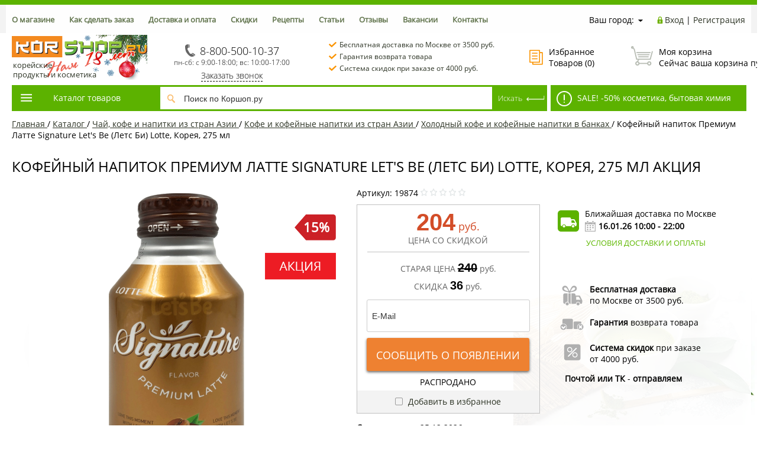

--- FILE ---
content_type: text/html; charset=utf-8
request_url: https://korshop.ru/catalog/napitki_chay_kofe_zhenshen/kofe/kholodnyy_kofe_v_bankakh/kofeynyy_napitok_premium_latte_signature_let_s_be_lets_bi_lotte_koreya_275_ml/
body_size: 67127
content:
<!DOCTYPE html><html><head>


    <title>Кофейный напиток Премиум Латте Signature Let's Be (Летс Би) Lotte, Корея, 275 мл Акция купить в Москве по низкой цене с доставкой — KORSHOP</title><script data-skip-moving="true">(function(w, d, n) {var cl = "bx-core";var ht = d.documentElement;var htc = ht ? ht.className : undefined;if (htc === undefined || htc.indexOf(cl) !== -1){return;}var ua = n.userAgent;if (/(iPad;)|(iPhone;)/i.test(ua)){cl += " bx-ios";}else if (/Windows/i.test(ua)){cl += ' bx-win';}else if (/Macintosh/i.test(ua)){cl += " bx-mac";}else if (/Linux/i.test(ua) && !/Android/i.test(ua)){cl += " bx-linux";}else if (/Android/i.test(ua)){cl += " bx-android";}cl += (/(ipad|iphone|android|mobile|touch)/i.test(ua) ? " bx-touch" : " bx-no-touch");cl += w.devicePixelRatio && w.devicePixelRatio >= 2? " bx-retina": " bx-no-retina";if (/AppleWebKit/.test(ua)){cl += " bx-chrome";}else if (/Opera/.test(ua)){cl += " bx-opera";}else if (/Firefox/.test(ua)){cl += " bx-firefox";}ht.className = htc ? htc + " " + cl : cl;})(window, document, navigator);</script>


<link href="/bitrix/js/ui/design-tokens/dist/ui.design-tokens.css?171926039126358" type="text/css"  rel="stylesheet" />
<link href="/bitrix/js/ui/fonts/opensans/ui.font.opensans.css?16784608912555" type="text/css"  rel="stylesheet" />
<link href="/bitrix/js/main/popup/dist/main.popup.bundle.css?175088560031694" type="text/css"  rel="stylesheet" />
<link href="/bitrix/templates/profood_new/components/bitrix/catalog/gopro/style.css?17349765212381" type="text/css"  rel="stylesheet" />
<link href="/bitrix/templates/profood_new/components/bitrix/breadcrumb/gopro/style.css?1482209577235" type="text/css"  rel="stylesheet" />
<link href="/bitrix/templates/profood_new/components/bitrix/catalog.element/gopro_new/style.css?175137460826206" type="text/css"  rel="stylesheet" />
<link href="/bitrix/templates/profood_new/components/ithive/delivery.date/korshop/style.css?1488866221333" type="text/css"  rel="stylesheet" />
<link href="/bitrix/templates/profood_new/components/bitrix/catalog.section/gopro/style.css?153607301219824" type="text/css"  rel="stylesheet" />
<link href="/bitrix/components/askaron/askaron.reviews.for.element/templates/.default/style.css?17392640872125" type="text/css"  rel="stylesheet" />
<link href="/bitrix/components/askaron/askaron.reviews.new/templates/.default/style.css?17392640872417" type="text/css"  rel="stylesheet" />
<link href="/bitrix/templates/profood_new/css/media.css?17175918447699" type="text/css"  data-template-style="true"  rel="stylesheet" />
<link href="/bitrix/templates/profood_new/js/jscrollpane/jquery.jscrollpane.css?14821787751682" type="text/css"  data-template-style="true"  rel="stylesheet" />
<link href="/bitrix/templates/profood_new/js/fancybox/jquery.fancybox.css?15371888474380" type="text/css"  data-template-style="true"  rel="stylesheet" />
<link href="/bitrix/templates/profood_new/css/offers.css?14821787742635" type="text/css"  data-template-style="true"  rel="stylesheet" />
<link href="/bitrix/templates/profood_new/js/popup/style.css?15064175385613" type="text/css"  data-template-style="true"  rel="stylesheet" />
<link href="/bitrix/templates/profood_new/css/owlcarousel/owl-carousel.css?15609302244805" type="text/css"  data-template-style="true"  rel="stylesheet" />
<link href="/bitrix/templates/profood_new/css/owlcarousel/owl-theme-default.css?15609302241380" type="text/css"  data-template-style="true"  rel="stylesheet" />
<link href="/bitrix/components/bitrix/sale.location.selector.search/templates/.default/style.min.css?16784609325525" type="text/css"  data-template-style="true"  rel="stylesheet" />
<link href="/bitrix/templates/profood_new/components/redsign/autodetect.location/inheader/style.css?1482209578337" type="text/css"  data-template-style="true"  rel="stylesheet" />
<link href="/bitrix/templates/profood_new/components/bitrix/system.auth.form/inheader/style.css?1482209577477" type="text/css"  data-template-style="true"  rel="stylesheet" />
<link href="/bitrix/templates/profood_new/components/bitrix/menu/tpanel/style.css?1499928245204" type="text/css"  data-template-style="true"  rel="stylesheet" />
<link href="/bitrix/templates/profood_new/components/redsign/favorite.list/inheader/style.css?1482209578429" type="text/css"  data-template-style="true"  rel="stylesheet" />
<link href="/bitrix/templates/profood_new/components/bitrix/sale.basket.basket.small/inheader/style.css?15018211641050" type="text/css"  data-template-style="true"  rel="stylesheet" />
<link href="/bitrix/templates/profood_new/components/bitrix/menu/catalog_newest/style.css?17585309179984" type="text/css"  data-template-style="true"  rel="stylesheet" />
<link href="/bitrix/templates/profood_new/components/bitrix/system.pagenavigation/gopro/style.css?1482209577523" type="text/css"  data-template-style="true"  rel="stylesheet" />
<link href="/bitrix/templates/profood_new/components/bitrix/catalog.section/gopro_main_menu/style.css?150882916519858" type="text/css"  data-template-style="true"  rel="stylesheet" />
<link href="/bitrix/templates/profood_new/components/bitrix/search.title/inheader/style.css?14822095773090" type="text/css"  data-template-style="true"  rel="stylesheet" />
<link href="/bitrix/templates/profood_new/components/bitrix/sale.basket.basket.small/inheader_fix/style.css?15018211641050" type="text/css"  data-template-style="true"  rel="stylesheet" />
<link href="/bitrix/templates/profood_new/components/bitrix/menu/infootercatalog_new/style.css?14881694661575" type="text/css"  data-template-style="true"  rel="stylesheet" />
<link href="/bitrix/templates/profood_new/components/bitrix/menu/infooter/style.css?1482209578277" type="text/css"  data-template-style="true"  rel="stylesheet" />
<link href="/bitrix/templates/profood_new/components/bitrix/subscribe.form/footer/style.css?1482209577211" type="text/css"  data-template-style="true"  rel="stylesheet" />
<link href="/bitrix/templates/profood_new/styles.css?1714479298423" type="text/css"  data-template-style="true"  rel="stylesheet" />
<link href="/bitrix/templates/profood_new/template_styles.css?176840443684218" type="text/css"  data-template-style="true"  rel="stylesheet" />







<meta http-equiv="X-UA-Compatible" content="IE=edge" />
<meta name="viewport" content="width=device-width, initial-scale=1.0">
<meta property="og:type" content="website">
<meta property="twitter:card" content="summary">
<meta property="og:image" content="">
<meta property="og:site_name" content="">
<meta property="og:url" content="https://korshop.ru/catalog/napitki_chay_kofe_zhenshen/kofe/kholodnyy_kofe_v_bankakh/kofeynyy_napitok_premium_latte_signature_let_s_be_lets_bi_lotte_koreya_275_ml/">
<meta property="og:title" content="Кофейный напиток Премиум Латте Signature Let's Be (Летс Би) Lotte, Корея, 275 мл Акция купить в Москве по низкой цене с доставкой — KORSHOP">
<meta property="og:description" content="Кофейный напиток Премиум Латте Signature Let's Be (Летс Би) Lotte, Корея, 275 мл Акция купить недорого с доставкой по Москве и МО от 1 дня в интернет-магазине азиатской еды и продуктов KORSHOP. Характеристики, фото и  отзывы. Товары из Азии в наличии в широком ассортименте!">



<meta name="description" content="Кофейный напиток Премиум Латте Signature Let's Be (Летс Би) Lotte, Корея, 275 мл Акция купить недорого с доставкой по Москве и МО от 1 дня в интернет-магазине азиатской еды и продуктов KORSHOP. Характеристики, фото и  отзывы. Товары из Азии в наличии в широком ассортименте!" />
    <meta name="google-site-verification" content="4zA2mJ98CTM_GCV5E_IIXP01Sy-WxXOyJdIDZqci4lA" />
    <meta name="yandex-verification" content="c4660365dff8fa3e" />
    <link  rel="stylesheet" type="text/css" href="/bitrix/templates/profood_new/css/jquery.mCustomScrollbar.min.css" media="all">
<link rel="icon" href="/favicon.ico" type="image/x-icon">

<link rel="canonical" href="https://korshop.ru/catalog/napitki_chay_kofe_zhenshen/kofe/kholodnyy_kofe_v_bankakh/kofeynyy_napitok_premium_latte_signature_let_s_be_lets_bi_lotte_koreya_275_ml/" />
<base href="https://korshop.ru/"/>
</head>
<body class="prop_option_line_through adaptive">

<div id="fb-root"></div>
<!-- Google Tag Manager (noscript) -->
<noscript><iframe src="https://www.googletagmanager.com/ns.html?id=GTM-KJ8WKX9"
height="0" width="0" style="display:none;visibility:hidden"></iframe></noscript>
<!-- End Google Tag Manager (noscript) -->

<div id="panel"></div><div class="body"><!-- body --><div class="tline"></div><div id="tpanel" class="tpanel"><div class="centering"><div class="centeringin clearfix"><div class="authandlocation nowrap">

                    <div class="location"><form action="/catalog/napitki_chay_kofe_zhenshen/kofe/kholodnyy_kofe_v_bankakh/kofeynyy_napitok_premium_latte_signature_let_s_be_lets_bi_lotte_koreya_275_ml/" method="POST" id="inheadlocform"><!--'start_frame_cache_inheadlocform'--><input type="hidden" name="sessid" id="sessid" value="af2652b9d16245b6017cb5f05e090e88" /><input type="hidden" name="RSLOC_AUTO_DETECT" value="Y" /><input type="hidden" name="PARAMS_HASH" value="" /><span>Ваш город: </span><a class="fancyajax fancybox.ajax big" href="/mycity/" title=""><i class="icon pngicons"></i></a><!--'end_frame_cache_inheadlocform'--></form></div>										<div class="contact_mob"><a href="/contacts/">Контакты</a></div>
					<div class="authinhead" id="inheadauthform"><!--'start_frame_cache_inheadauthform'--><div class="authinheadinner logged"><i class="icon pngicons"></i><a href="/auth/">Вход</a> | <a href="/auth/?register=yes">Регистрация</a></div><!--'end_frame_cache_inheadauthform'--></div></div><div class="tpanel_menu clearfix mobile_hide"><a href="/about/">О магазине</a><a href="/how_make_order/">Как сделать заказ</a><a href="/shipping_and_payment/">Доставка и оплата</a><a href="/discount/">Скидки</a><a href="/recipe/">Рецепты</a><a href="/articles/">Статьи</a><a href="/reviews/">Отзывы</a><a href="/jobs/">Вакансии</a><a href="/contacts/">Контакты</a></div></div></div></div><div id="header" class="header"><div class="centering"><div class="centeringin clearfix"><div class="logo column1"><div class="column1inner"><a href="/"><!--<img width="272" alt="Осень с Коршоп 2025" src="/upload/medialibrary/58c/jbezv46j2yjyswqk4unm826chzug2u1l/autumn2025.jpg" height="91" title="Осень с Коршоп 2025"><!--<span class="logo-text">Корейские продукты</span>--> <img width="229" alt="Нам 18 лет!" src="/upload/medialibrary/aa7/rupqku6e95slfue0h7q6i7829wl2yggq/korshop18year.png" height="76" title="Нам 18 лет!"> <span class="logo-text_block">корейские<br>
 продукты и косметика</span></a></div></div><div class="phone column1 nowrap"><div class="column1inner"> <!--'start_frame_cache_phone-header'--><div class="tel-dl">
 <a href="tel:88005001037" class="backroistat-phone-telback"><i class="icon pngicons mobile_hide"></i><span class="backroistat-phoneback">8-800-500-10-37</span></a>
</div>
<!--'end_frame_cache_phone-header'--></div><div class="callTime">пн-сб: с 9:00-18:00; вс: 10:00-17:00</div><div class="callback_link"><a href="/feedback/"  class="fancyajax fancybox.ajax feedback">Заказать звонок</a></div></div>
					<div class="callback column1 nowrap">
						<div>
							<img src="/bitrix/templates/profood_new/img/ckeck-mark.png" alt="галка" /><a href="/shipping_and_payment/">Бесплатная доставка по Москве от 3500 руб.</a>
						</div>
							<div>
								<img src="/bitrix/templates/profood_new/img/ckeck-mark.png" alt="галка" /><a href="/garantii/">Гарантия возврата товара</a>
								</div>
							<div>
								<img src="/bitrix/templates/profood_new/img/ckeck-mark.png" alt="галка" /><a href="/discount/">Система скидок при заказе от 4000 руб.</a>
							</div>
						</div>

					<div class="favorite column1 nowrap"><div class="column1inner">

                        <div class="rsfavorite"><a id="inheadfavorite" href="/personal/favorite/"><!--'start_frame_cache_inheadfavorite'--><i class="icon pngicons"></i><div class="title opensansbold">Избранное</div><div class="descr">Товаров&nbsp;(<span id="favorinfo">0</span>)</div><!--'end_frame_cache_inheadfavorite'--></a></div>
                                                </div></div><div class="basket column1 nowrap"><div class="column1inner"><div class="basketinhead"><a href="/personal/cart/"><i class="icon pngicons"></i><div class="title opensansbold">Моя корзина</div><!--'start_frame_cache_basketinfo'-->                Сейчас ваша корзина пуста                                                                                        </a>
                        <div class="small-basket">

                            <p class="delivery-sum" >Всего <b>3 500,00</b> руб. до <a href="/shipping_and_payment/">бесплатной доставки по Москве</a></p>

                                                            <p class="next-sum">Всего  <b>4 000,00</b> руб. до <a href="/shipping_and_payment/  ">скидки <span class="percent">2</span>%</a></p>
                                                                                </div>
                                            
                <!--'end_frame_cache_basketinfo'--></div>
</div></div></div></div><div class="centering  sticky-container"><div></div><div class="centeringin clearfix  sticky-block"><div class="catalogmenucolumn"><ul class="catalogmenu clearfix"><li class="parent">
                <a href="/catalog/" class="parent">Каталог товаров<i class="menu icon"></i></a><ul class="first clearfix lvl1"><li class="first"><a href="/catalog/aktsii/" class="first" title="Акции"><span class="sstrong">Акции</span></a></li><li class="first"><a href="/catalog/rasprodazhi/" class="first" title="Распродажи"><span class="sstrong">Распродажи</span></a></li><li class="first">

                <a href="/catalog/ris_lapsha/" class="first" title="Рис, лапша">Рис, лапша<i class="menu icon pngicons"></i></a>
    <div class="ul-wrapper">
    <div class="ul-right">		    <!-- element in menu -->
                <div class="product-today" data-id="41501">
                    <!-- showcase --><div class="showcase clearfix columns5" ><div class="js-element js-elementid41501 simple propvision1" data-elementid="41501" data-elementname="Лапша б/п из маша и картофеля со вкусом говядины среднеострая K-pop Mung Bean & Potato Noodle Soup (Beef Udon Flavor) Ottogi, Корея, 38,1 г" id="bx_3966226736_41501" data-detail="/catalog/ris_lapsha/lapsha/lapsha_bystrogo_prigotovleniya/lapsha_b_p_iz_masha_i_kartofelya_so_vkusom_govyadiny_sredneostraya_mung_bean_potato_noodle_soup_beef/"><div class="inner"><div class="padd"><a href="/catalog/ris_lapsha/lapsha/lapsha_bystrogo_prigotovleniya/lapsha_b_p_iz_masha_i_kartofelya_so_vkusom_govyadiny_sredneostraya_mung_bean_potato_noodle_soup_beef/"><i class="icon da2qb"></i></a><div class="good_days">ТОВАР ДНЯ</div>
					<div class="name"><a rel="nofollow" href="/catalog/ris_lapsha/lapsha/lapsha_bystrogo_prigotovleniya/lapsha_b_p_iz_masha_i_kartofelya_so_vkusom_govyadiny_sredneostraya_mung_bean_potato_noodle_soup_beef/" title="Лапша б/п из маша и картофеля со вкусом говядины среднеострая K-pop Mung Bean & Potato Noodle Soup (Beef Udon Flavor) Ottogi, Корея, 38,1 г">Лапша б/п из маша и картофеля со вкусом говядины среднеострая K-pop Mung Bean & Potato Noodle Soup (Beef Udon Flavor) Ottogi, Корея, 38,1 г  </a></div>				<div class="sku"><b>арт. 27533</b></div>
				<div class="pic"><a href="/catalog/ris_lapsha/lapsha/lapsha_bystrogo_prigotovleniya/lapsha_b_p_iz_masha_i_kartofelya_so_vkusom_govyadiny_sredneostraya_mung_bean_potato_noodle_soup_beef/"><img src="/upload/resize_cache/iblock/bb1/0ltydo52bkmh00uon99fs7ujrigr8khd/210_170_140cd750bba9870f18aada2478b24840a/lapsha_b_p_iz_masha_i_kartofelya_so_vkusom_govyadiny_sredneostraya_mung_bean_potato_noodle_soup_beef_1.webp" alt="Лапша б/п из маша и картофеля со вкусом говядины среднеострая K-pop Mung Bean &amp; Potato Noodle Soup (Beef Udon Flavor) Ottogi, Корея, 38,1 г" title="Лапша б/п из маша и картофеля со вкусом говядины среднеострая K-pop Mung Bean & Potato Noodle Soup (Beef Udon Flavor) Ottogi, Корея, 38,1 г" /></a></div>												</div><div class="soloprice"><span class="price gen price_pdv_BASE">180 руб.</span></div><div class="popup padd">						<div class="cannot-buy send_notice_available">Уведомить<br> о поступлении</div>
												</div>
						<div class="description"><div class="text">Низкокалорийная крахмальная лапша фунчоза в умеренно остром говяжьем бульоне, приготовленном по японским традициям и сдо...</div></div><div class="favorishare clearfix"><div class="favorite"><a class="add2favorite" href="#favorite"><i class="icon pngicons"></i>Добавить в избранное</a></div></div></div></div></div><!-- showcase -->                </div>
            <!-- /element in menu --><div class="product-banner"><a rel="nofollow" href="https://korshop.ru/catalog/ris_lapsha/lapsha/lapsha_bystrogo_prigotovleniya/filter/available-is-true/clear/apply/"><img src='/upload/uf/4dd/ia3c0ex96gjnuk8hyc6qvhcnhfztq2fx/lapsha_mal.jpg' alt='Pic' class='menu-banner'></a></div></div><div class="ul-left"><ul class="lvl2"><li class="sub"><a href="/catalog/ris_lapsha/ris_i_produkty_iz_nego/" class="sub" title="Рис и продукты из него">Рис и продукты из него<i class="menu icon pngicons"></i></a><ul class="lvl3"><li class="sub"><a href="/catalog/ris_lapsha/ris_i_produkty_iz_nego/ris_dlya_sushi/" class="sub" title="Рис для суши">Рис для суши</a></li><li class="sub"><a href="/catalog/ris_lapsha/ris_i_produkty_iz_nego/tayskiy_ris/" class="sub" title="Тайский рис Жасмин">Тайский рис Жасмин</a></li><li class="sub"><a href="/catalog/ris_lapsha/ris_i_produkty_iz_nego/indiyskiy_ris_basmati/" class="sub" title="Индийский рис Басмати">Индийский рис Басмати</a></li><li class="sub"><a href="/catalog/ris_lapsha/ris_i_produkty_iz_nego/chernyy_krasnyy_kleykiy_ris/" class="sub" title="Черный, красный, клейкий рис">Черный, красный, клейкий рис</a></li><li class="sub"><a href="/catalog/ris_lapsha/ris_i_produkty_iz_nego/risovaya_bumaga/" class="sub" title="Рисовая бумага">Рисовая бумага</a></li><li class="sub"><a href="/catalog/ris_lapsha/ris_i_produkty_iz_nego/ris_bystrogo_prigotovleniya/" class="sub" title="Рис быстрого приготовления">Рис быстрого приготовления</a></li></ul></li><li class="sub"><a href="/catalog/ris_lapsha/lapsha/" class="sub" title="Лапша">Лапша<i class="menu icon pngicons"></i></a><ul class="lvl3"><li class="sub"><a href="/catalog/ris_lapsha/lapsha/pshenichnaya_lapsha/" class="sub" title="Пшеничная лапша">Пшеничная лапша</a></li><li class="sub"><a href="/catalog/ris_lapsha/lapsha/risovaya_lapsha/" class="sub" title="Рисовая лапша">Рисовая лапша</a></li><li class="sub"><a href="/catalog/ris_lapsha/lapsha/grechnevaya_lapsha/" class="sub" title="Гречневая лапша">Гречневая лапша</a></li><li class="sub"><a href="/catalog/ris_lapsha/lapsha/krakhmalnaya_lapsha/" class="sub" title="Крахмальная лапша">Крахмальная лапша</a></li><li class="sub"><a href="/catalog/ris_lapsha/lapsha/lapsha_bystrogo_prigotovleniya/" class="sub" title="Лапша быстрого приготовления">Лапша быстрого приготовления</a></li></ul></li><li class="sub"><a href="/catalog/ris_lapsha/risovaya_muka_krakhmal_panirovka/" class="sub" title="Рисовая мука, крахмал, панировка">Рисовая мука, крахмал, панировка</a></li></ul></li><li class="first">

                <a href="/catalog/vodorosli_moreprodukty/" class="first" title="Водоросли, морепродукты">Водоросли, морепродукты<i class="menu icon pngicons"></i></a>
    <div class="ul-wrapper">
    <div class="ul-right">		    <!-- element in menu -->
                <div class="product-today" data-id="41486">
                    <!-- showcase --><div class="showcase clearfix columns5" ><div class="js-element js-elementid41486 simple propvision1" data-elementid="41486" data-elementname="Жареная морская капуста «ЧИНГУ» со вкусом кимчи Chingu, Корея, 20 г. Срок до 25.01.2026." id="bx_1970176138_41486" data-detail="/catalog/vodorosli_moreprodukty/khrustyashchaya_morskaya_kapusta/zharenaya_morskaya_kapusta_chingu_so_vkusom_kimchi_chingu_5_sht_koreya_20_g/"><div class="inner"><div class="padd"><a href="/catalog/vodorosli_moreprodukty/khrustyashchaya_morskaya_kapusta/zharenaya_morskaya_kapusta_chingu_so_vkusom_kimchi_chingu_5_sht_koreya_20_g/"><i class="icon da2qb"></i></a><div class="good_days">ТОВАР ДНЯ</div>
					<div class="name"><a rel="nofollow" href="/catalog/vodorosli_moreprodukty/khrustyashchaya_morskaya_kapusta/zharenaya_morskaya_kapusta_chingu_so_vkusom_kimchi_chingu_5_sht_koreya_20_g/" title="Жареная морская капуста «ЧИНГУ» со вкусом кимчи Chingu, Корея, 20 г. Срок до 25.01.2026.">Жареная морская капуста «ЧИНГУ» со вкусом кимчи Chingu, Корея, 20 г. Срок до 25.01.2026.  Распродажа</a></div>				<div class="sku"><b>арт. 27523</b></div>
				<div class="pic"><a href="/catalog/vodorosli_moreprodukty/khrustyashchaya_morskaya_kapusta/zharenaya_morskaya_kapusta_chingu_so_vkusom_kimchi_chingu_5_sht_koreya_20_g/"><img src="/upload/resize_cache/iblock/604/ykf3mqja23obtl419gniqy18gs485bqe/210_170_140cd750bba9870f18aada2478b24840a/zharenaya_morskaya_kapusta_chingu_so_vkusom_kimchi_chingu_5_sht_koreya_20_g_1.webp" alt="Жареная морская капуста «ЧИНГУ» со вкусом кимчи Chingu, Корея, 20 г. Срок до 25.01.2026." title="Жареная морская капуста «ЧИНГУ» со вкусом кимчи Chingu, Корея, 20 г. Срок до 25.01.2026." /></a></div>												<div class="dis-lbl">50%</div></div><div class="soloprice"><span class="price gen price_pdv_BASE">125 руб.</span><span class="price old price_pv_BASE">250 руб.</span><!--<span class="discount price_pd_BASE">125 руб.</span>--></div><div class="popup padd"><div class="buy"><form class="add2basketform js-buyform41486 js-synchro clearfix" name="add2basketform"><input type="hidden" name="_action" value="ADD2BASKET"><input type="hidden" name="id" class="js-add2basketpid" value="41486"><span class="quantity"><a class="minus js-minus">-</a><input type="text" class="js-quantity" name="quantity" value="1" data-ratio="1"><span class="js-measurename">шт</span><a class="plus js-plus">+</a></span><a class="submit add2basket" href="#" onclick="yaCounter24415333.reachGoal('main_cart_button');" title="Добавить в корзину">В корзину</a><a class="inbasket" href="/personal/cart/" title="Перейти в корзину">В корзине</a><input type="submit" name="submit" class="nonep" value="" /></form></div>						</div>
						<div class="description"><div class="text">Низкокалорийный остренький снек из тонких пластинок сушеных водорослей нори. Морскую капусту обжаривают до хруста в кунж...</div></div><div class="favorishare clearfix"><div class="favorite"><a class="add2favorite" href="#favorite"><i class="icon pngicons"></i>Добавить в избранное</a></div></div></div></div></div><!-- showcase -->                </div>
            <!-- /element in menu --><div class="product-banner"><a rel="nofollow" href="https://korshop.ru/catalog/vodorosli_moreprodukty/khrustyashchaya_morskaya_kapusta/filter/news-is-y/apply/"><img src='/upload/uf/505/xsr4kir2sppseox71rbiuewn159h5sph.png' alt='Pic' class='menu-banner'></a></div></div><div class="ul-left"><ul class="lvl2"><li class="sub"><a href="/catalog/vodorosli_moreprodukty/ikra_ugor_chuka_salat/" class="sub" title="Чука салат">Чука салат</a></li><li class="sub"><a href="/catalog/vodorosli_moreprodukty/sushenaya_morskaya_kapusta/" class="sub" title="Сушеная морская капуста">Сушеная морская капуста</a></li><li class="sub"><a href="/catalog/vodorosli_moreprodukty/khrustyashchaya_morskaya_kapusta/" class="sub" title="Хрустящая морская капуста">Хрустящая морская капуста</a></li><li class="sub"><a href="/catalog/vodorosli_moreprodukty/nori_kim_dlya_kimpap_i_sushi/" class="sub" title="Нори (ким) для кимпап и суши">Нори (ким) для кимпап и суши</a></li><li class="sub"><a href="/catalog/vodorosli_moreprodukty/ryba_krevetki_kalmary/" class="sub" title="Тунец, анчоус, скумбрия">Тунец, анчоус, скумбрия</a></li><li class="sub"><a href="/catalog/vodorosli_moreprodukty/ikra_tobiko/" class="sub" title="Икра тобико">Икра тобико</a></li><li class="sub"><a href="/catalog/vodorosli_moreprodukty/krevetki/" class="sub" title="Креветки">Креветки</a></li><li class="sub"><a href="/catalog/vodorosli_moreprodukty/ugor_dlya_sushi/" class="sub" title="Угорь для суши">Угорь для суши</a></li><li class="sub"><a href="/catalog/vodorosli_moreprodukty/krevetochnye_chipsy_i_sousy/" class="sub" title="Креветочные чипсы и соусы">Креветочные чипсы и соусы</a></li></ul></li><li class="first">

                <a href="/catalog/gotovaya_produktsiya_polufabrikaty_/" class="first" title="Готовая продукция, полуфабрикаты">Готовая продукция, полуфабрикаты<i class="menu icon pngicons"></i></a>
    <div class="ul-wrapper">
    <div class="ul-right">		    <!-- element in menu -->
                <div class="product-today" data-id="41106">
                    <!-- showcase --><div class="showcase clearfix columns5" ><div class="js-element js-elementid41106 simple propvision1" data-elementid="41106" data-elementname="Токпокки в соусе Чачжан Jjajang Tteokbokki Wonderpokki Hokang, Корея, 120 г. Срок до 09.02.2026." id="bx_40480796_41106" data-detail="/catalog/gotovaya_produktsiya_polufabrikaty_/tokpokki/tokpokki_v_souse_chachzhan_jjajang_tteokbokki_wonderpokki_hokang_koreya_120_g/"><div class="inner"><div class="padd"><a href="/catalog/gotovaya_produktsiya_polufabrikaty_/tokpokki/tokpokki_v_souse_chachzhan_jjajang_tteokbokki_wonderpokki_hokang_koreya_120_g/"><i class="icon da2qb"></i></a><div class="good_days">ТОВАР ДНЯ</div>
					<div class="name"><a rel="nofollow" href="/catalog/gotovaya_produktsiya_polufabrikaty_/tokpokki/tokpokki_v_souse_chachzhan_jjajang_tteokbokki_wonderpokki_hokang_koreya_120_g/" title="Токпокки в соусе Чачжан Jjajang Tteokbokki Wonderpokki Hokang, Корея, 120 г. Срок до 09.02.2026.">Токпокки в соусе Чачжан Jjajang Tteokbokki Wonderpokki Hokang, Корея, 120 г. Срок до 09.02.2026. Акция Распродажа</a></div>				<div class="sku"><b>арт. 27304</b></div>
				<div class="pic"><a href="/catalog/gotovaya_produktsiya_polufabrikaty_/tokpokki/tokpokki_v_souse_chachzhan_jjajang_tteokbokki_wonderpokki_hokang_koreya_120_g/"><img src="/upload/resize_cache/iblock/0d3/s58b8ytxe4n9104mkjqgh8yqejzpxfga/210_170_140cd750bba9870f18aada2478b24840a/tokpokki_v_souse_chachzhan_jjajang_tteokbokki_wonderpokki_hokang_koreya_120_g_1.webp" alt="Токпокки в соусе Чачжан Jjajang Tteokbokki Wonderpokki Hokang, Корея, 120 г. Срок до 09.02.2026." title="Токпокки в соусе Чачжан Jjajang Tteokbokki Wonderpokki Hokang, Корея, 120 г. Срок до 09.02.2026." /></a></div>								<div class="action-lbl"></div>				<div class="dis-lbl">65%</div></div><div class="soloprice"><span class="price gen price_pdv_BASE">98 руб.</span><span class="price old price_pv_BASE">280 руб.</span><!--<span class="discount price_pd_BASE">182 руб.</span>--></div><div class="popup padd"><div class="buy"><form class="add2basketform js-buyform41106 js-synchro clearfix" name="add2basketform"><input type="hidden" name="_action" value="ADD2BASKET"><input type="hidden" name="id" class="js-add2basketpid" value="41106"><span class="quantity"><a class="minus js-minus">-</a><input type="text" class="js-quantity" name="quantity" value="1" data-ratio="1"><span class="js-measurename">шт</span><a class="plus js-plus">+</a></span><a class="submit add2basket" href="#" onclick="yaCounter24415333.reachGoal('main_cart_button');" title="Добавить в корзину">В корзину</a><a class="inbasket" href="/personal/cart/" title="Перейти в корзину">В корзине</a><input type="submit" name="submit" class="nonep" value="" /></form></div>						</div>
						<div class="description"><div class="text">Обрадуют любителей корейской кухни простотой приготовления. Рисовые клецки токпокки в горячем солоновато-сладковатом соу...</div></div><div class="favorishare clearfix"><div class="favorite"><a class="add2favorite" href="#favorite"><i class="icon pngicons"></i>Добавить в избранное</a></div></div></div></div></div><!-- showcase -->                </div>
            <!-- /element in menu --><div class="product-banner"><a rel="nofollow" href="https://korshop.ru/catalog/gotovaya_produktsiya_polufabrikaty_/koreyskie_salaty/filter/available-is-true/clear/apply/"><img src='/upload/uf/241/4ci7fbae5ok1c235z67a7agce0rtun1u/kimchi_sale.jpg' alt='Pic' class='menu-banner'></a></div></div><div class="ul-left"><ul class="lvl2"><li class="sub"><a href="/catalog/gotovaya_produktsiya_polufabrikaty_/koreyskie_salaty/" class="sub" title="Корейские салаты, кимчи">Корейские салаты, кимчи</a></li><li class="sub"><a href="/catalog/gotovaya_produktsiya_polufabrikaty_/tokpokki/" class="sub" title="Токпокки">Токпокки</a></li><li class="sub"><a href="/catalog/gotovaya_produktsiya_polufabrikaty_/koreyskie_pelmeni_yaponskie_gyedza/" class="sub" title="Корейские пельмени, японские гёдза">Корейские пельмени, японские гёдза</a></li><li class="sub"><a href="/catalog/gotovaya_produktsiya_polufabrikaty_/zamorozhennye_deserty_blinchiki_kotlety_pirozhki/" class="sub" title="Булочки, пирожки, пян-се, бао, самоса">Булочки, пирожки, пян-се, бао, самоса</a></li><li class="sub"><a href="/catalog/gotovaya_produktsiya_polufabrikaty_/risovye_izdeliya/" class="sub" title="Рисовые изделия">Рисовые изделия</a></li><li class="sub"><a href="/catalog/gotovaya_produktsiya_polufabrikaty_/testo_dlya_gedza_vontonov_spring_rollov_lapsha/" class="sub" title="Тесто для гедза, вонтонов, спринг-роллов, лапша">Тесто для гедза, вонтонов, спринг-роллов, лапша</a></li><li class="sub"><a href="/catalog/gotovaya_produktsiya_polufabrikaty_/lepeshki_roti_parata_s_nachinkami/" class="sub" title="Лепешки с начинками Роти Парата">Лепешки с начинками Роти Парата</a></li><li class="sub"><a href="/catalog/gotovaya_produktsiya_polufabrikaty_/kashi/" class="sub" title="Каши">Каши</a></li><li class="sub"><a href="/catalog/gotovaya_produktsiya_polufabrikaty_/indiyskie_blyuda/" class="sub" title="Индийские блюда">Индийские блюда</a></li><li class="sub"><a href="/catalog/gotovaya_produktsiya_polufabrikaty_/myasnye_produkty/" class="sub" title="Мясные продукты">Мясные продукты</a></li><li class="sub"><a href="/catalog/gotovaya_produktsiya_polufabrikaty_/zamorozhennye_rolly/" class="sub" title="Замороженные спринг-роллы">Замороженные спринг-роллы</a></li></ul></li><li class="first">

                <a href="/catalog/supy_pripravy_maslo_/" class="first" title="Супы, приправы, масло">Супы, приправы, масло<i class="menu icon pngicons"></i></a>
    <div class="ul-wrapper">
    <div class="ul-right">		    <!-- element in menu -->
                <div class="product-today" data-id="697">
                    <!-- showcase --><div class="showcase clearfix columns5" ><div class="js-element js-elementid697 simple propvision1" data-elementid="697" data-elementname="Кунжутное масло Амой/Amoy 0,5 л. Срок до 23.01.2026." id="bx_2618107327_697" data-detail="/catalog/supy_pripravy_maslo_/maslo/kunzhutnoe_maslo/kunzhutnoe_maslo_amoy_0_5_l/"><div class="inner"><div class="padd"><a href="/catalog/supy_pripravy_maslo_/maslo/kunzhutnoe_maslo/kunzhutnoe_maslo_amoy_0_5_l/"><i class="icon da2qb"></i></a><div class="good_days">ТОВАР ДНЯ</div>
					<div class="name"><a rel="nofollow" href="/catalog/supy_pripravy_maslo_/maslo/kunzhutnoe_maslo/kunzhutnoe_maslo_amoy_0_5_l/" title="Кунжутное масло Амой/Amoy 0,5 л. Срок до 23.01.2026.">Кунжутное масло Амой/Amoy 0,5 л. Срок до 23.01.2026.  Распродажа</a></div>				<div class="sku"><b>арт. 9001</b></div>
				<div class="pic"><a href="/catalog/supy_pripravy_maslo_/maslo/kunzhutnoe_maslo/kunzhutnoe_maslo_amoy_0_5_l/"><img src="/upload/resize_cache/iblock/501/nduc0syynrp4csf1q2cg6c5oml5gs3du/210_170_140cd750bba9870f18aada2478b24840a/kunzhutnoe_maslo_amoy_0_5_l_1.webp" alt="Кунжутное масло Амой/Amoy 0,5 л. Срок до 23.01.2026." title="Кунжутное масло Амой/Amoy 0,5 л. Срок до 23.01.2026." /></a></div>												<div class="dis-lbl">50%</div></div><div class="soloprice"><span class="price gen price_pdv_BASE">480 руб.</span><span class="price old price_pv_BASE">960 руб.</span><!--<span class="discount price_pd_BASE">480 руб.</span>--></div><div class="popup padd">						<div class="cannot-buy send_notice_available">Уведомить<br> о поступлении</div>
												</div>
						<div class="description"><div class="text">&nbsp;&nbsp;&nbsp;&nbsp; Качественный продукт от торговой марки Amoy. Подходит как заправка для салатов, можно добавлят...</div></div><div class="favorishare clearfix"><div class="favorite"><a class="add2favorite" href="#favorite"><i class="icon pngicons"></i>Добавить в избранное</a></div></div></div></div></div><!-- showcase -->                </div>
            <!-- /element in menu --><div class="product-banner"><a rel="nofollow" href="https://korshop.ru/catalog/supy_pripravy_maslo_/supy/filter/available-is-true/clear/apply/"><img src='/upload/uf/e25/5oohryrh6u4etol130bd9nn9raxc0ws1.jpg' alt='Pic' class='menu-banner'></a></div></div><div class="ul-left"><ul class="lvl2"><li class="sub"><a href="/catalog/supy_pripravy_maslo_/supy/" class="sub" title="Супы">Супы<i class="menu icon pngicons"></i></a><ul class="lvl3"><li class="sub"><a href="/catalog/supy_pripravy_maslo_/supy/yaponskie_supy/" class="sub" title="Японские супы">Японские супы</a></li><li class="sub"><a href="/catalog/supy_pripravy_maslo_/supy/tayskie_supy/" class="sub" title="Тайские супы">Тайские супы</a></li><li class="sub"><a href="/catalog/supy_pripravy_maslo_/supy/sublimirovannye_supy/" class="sub" title="Китайские сублимированные супы">Китайские сублимированные супы</a></li><li class="sub"><a href="/catalog/supy_pripravy_maslo_/supy/koreyskie_supy/" class="sub" title="Корейские супы">Корейские супы</a></li></ul></li><li class="sub"><a href="/catalog/supy_pripravy_maslo_/maslo/" class="sub" title="Масло">Масло<i class="menu icon pngicons"></i></a><ul class="lvl3"><li class="sub"><a href="/catalog/supy_pripravy_maslo_/maslo/kunzhutnoe_maslo/" class="sub" title="Кунжутное масло">Кунжутное масло</a></li><li class="sub"><a href="/catalog/supy_pripravy_maslo_/maslo/kokosovoe_maslo/" class="sub" title="Кокосовое масло">Кокосовое масло</a></li><li class="sub"><a href="/catalog/supy_pripravy_maslo_/maslo/soevoe_maslo/" class="sub" title="Соевое масло">Соевое масло</a></li><li class="sub"><a href="/catalog/supy_pripravy_maslo_/maslo/raznoe_maslo/" class="sub" title="Разное масло">Разное масло</a></li><li class="sub"><a href="/catalog/supy_pripravy_maslo_/maslo/olivkovoe_maslo/" class="sub" title="Оливковое масло">Оливковое масло</a></li></ul></li><li class="sub"><a href="/catalog/supy_pripravy_maslo_/spetsii/" class="sub" title="Приправы и специи">Приправы и специи<i class="menu icon pngicons"></i></a><ul class="lvl3"><li class="sub"><a href="/catalog/supy_pripravy_maslo_/spetsii/smesi_spetsiy/" class="sub" title="Смеси специй">Смеси специй</a></li><li class="sub"><a href="/catalog/supy_pripravy_maslo_/spetsii/koritsa/" class="sub" title="Корица">Корица</a></li><li class="sub"><a href="/catalog/supy_pripravy_maslo_/spetsii/perets/" class="sub" title="Перец">Перец</a></li><li class="sub"><a href="/catalog/supy_pripravy_maslo_/spetsii/kunzhut/" class="sub" title="Кунжут">Кунжут</a></li><li class="sub"><a href="/catalog/supy_pripravy_maslo_/spetsii/sol/" class="sub" title="Соль">Соль</a></li><li class="sub"><a href="/catalog/supy_pripravy_maslo_/spetsii/koreyskie_pripravy/" class="sub" title="Корейские приправы">Корейские приправы</a></li><li class="sub"><a href="/catalog/supy_pripravy_maslo_/spetsii/kitayskie_pripravy/" class="sub" title="Китайские приправы">Китайские приправы</a></li><li class="sub"><a href="/catalog/supy_pripravy_maslo_/spetsii/tayskie_spetsii/" class="sub" title="Тайские специи">Тайские специи</a></li><li class="sub"><a href="/catalog/supy_pripravy_maslo_/spetsii/indiyskie_spetsii_i_pripravy/" class="sub" title="Индийские специи и приправы">Индийские специи и приправы</a></li></ul></li><li class="sub"><a href="/catalog/supy_pripravy_maslo_/pripravy_k_risu/" class="sub" title="Приправы для риса фурикакэ">Приправы для риса фурикакэ</a></li><li class="sub"><a href="/catalog/supy_pripravy_maslo_/superfudy_/" class="sub" title="Суперфуды">Суперфуды</a></li></ul></li><li class="first">

                <a href="/catalog/sousy_pasty_uksus_/" class="first" title="Соусы, пасты, уксус">Соусы, пасты, уксус<i class="menu icon pngicons"></i></a>
    <div class="ul-wrapper">
    <div class="ul-right">		    <!-- element in menu -->
                <div class="product-today" data-id="9420">
                    <!-- showcase --><div class="showcase clearfix columns5" ><div class="js-element js-elementid9420 simple propvision1" data-elementid="9420" data-elementname="Пикантный майонез Chung Jung One Daesang, Корея, 500 г. Срок до 24.01.2026." id="bx_3943306537_9420" data-detail="/catalog/sousy_pasty_uksus_/koreyskiy_mayonez/pikantnyy_mayonez_chung_jung_one_daesang_koreya_500_g/"><div class="inner"><div class="padd"><a href="/catalog/sousy_pasty_uksus_/koreyskiy_mayonez/pikantnyy_mayonez_chung_jung_one_daesang_koreya_500_g/"><i class="icon da2qb"></i></a><div class="good_days">ТОВАР ДНЯ</div>
					<div class="name"><a rel="nofollow" href="/catalog/sousy_pasty_uksus_/koreyskiy_mayonez/pikantnyy_mayonez_chung_jung_one_daesang_koreya_500_g/" title="Пикантный майонез Chung Jung One Daesang, Корея, 500 г. Срок до 24.01.2026.">Пикантный майонез Chung Jung One Daesang, Корея, 500 г. Срок до 24.01.2026.  Распродажа</a></div>				<div class="sku"><b>арт. 7388 (2)</b></div>
				<div class="pic"><a href="/catalog/sousy_pasty_uksus_/koreyskiy_mayonez/pikantnyy_mayonez_chung_jung_one_daesang_koreya_500_g/"><img src="/upload/resize_cache/iblock/799/6mutrot69bj7dkqxs7xyqys9djdngoie/210_170_140cd750bba9870f18aada2478b24840a/pikantnyy_mayonez_chung_jung_one_daesang_koreya_500_g_1.webp" alt="Пикантный майонез Chung Jung One Daesang, Корея, 500 г. Срок до 24.01.2026." title="Пикантный майонез Chung Jung One Daesang, Корея, 500 г. Срок до 24.01.2026." /></a></div>												<div class="dis-lbl">50%</div></div><div class="soloprice"><span class="price gen price_pdv_BASE">315 руб.</span><span class="price old price_pv_BASE">630 руб.</span><!--<span class="discount price_pd_BASE">315 руб.</span>--></div><div class="popup padd"><div class="buy"><form class="add2basketform js-buyform9420 js-synchro clearfix" name="add2basketform"><input type="hidden" name="_action" value="ADD2BASKET"><input type="hidden" name="id" class="js-add2basketpid" value="9420"><span class="quantity"><a class="minus js-minus">-</a><input type="text" class="js-quantity" name="quantity" value="1" data-ratio="1"><span class="js-measurename">шт</span><a class="plus js-plus">+</a></span><a class="submit add2basket" href="#" onclick="yaCounter24415333.reachGoal('main_cart_button');" title="Добавить в корзину">В корзину</a><a class="inbasket" href="/personal/cart/" title="Перейти в корзину">В корзине</a><input type="submit" name="submit" class="nonep" value="" /></form></div>						</div>
						<div class="description"><div class="text">&nbsp;&nbsp;&nbsp;&nbsp; Соус с приятным, слегка пряным вкусом. Идеален в качестве заправки для салатов и дип-соуса для...</div></div><div class="favorishare clearfix"><div class="favorite"><a class="add2favorite" href="#favorite"><i class="icon pngicons"></i>Добавить в избранное</a></div></div></div></div></div><!-- showcase -->                </div>
            <!-- /element in menu --><div class="product-banner"><a rel="nofollow" href="https://korshop.ru/catalog/ris_lapsha/filter/custom_product_type-is-samorasogrev/available-is-true/apply/"><img src='/upload/uf/26e/hti9qcid9kofi3dmsxc3okpgsiefvh7c/samorazogrev.jpg' alt='Pic' class='menu-banner'></a></div></div><div class="ul-left"><ul class="lvl2"><li class="sub"><a href="/catalog/sousy_pasty_uksus_/chili_sousy_marinady_ostrye_sousy/" class="sub" title="Острые чили соусы">Острые чили соусы</a></li><li class="sub"><a href="/catalog/sousy_pasty_uksus_/rybnye_ustrichnye_sousy/" class="sub" title="Рыбные, устричные соусы">Рыбные, устричные соусы</a></li><li class="sub"><a href="/catalog/sousy_pasty_uksus_/soevaya_pasta_miso_pasta/" class="sub" title="Соевая паста, мисо паста">Соевая паста, мисо паста</a></li><li class="sub"><a href="/catalog/sousy_pasty_uksus_/soevye_sousy/" class="sub" title="Соевые соусы">Соевые соусы</a></li><li class="sub"><a href="/catalog/sousy_pasty_uksus_/kokosovoe_moloko_slivki/" class="sub" title="Кокосовое молоко, сливки">Кокосовое молоко, сливки</a></li><li class="sub"><a href="/catalog/sousy_pasty_uksus_/yaponskie_sousy_karri_tonkatsu/" class="sub" title="Японские соусы: карри, тонкацу, вустерский">Японские соусы: карри, тонкацу, вустерский</a></li><li class="sub"><a href="/catalog/sousy_pasty_uksus_/vasabi/" class="sub" title="Васаби">Васаби</a></li><li class="sub"><a href="/catalog/sousy_pasty_uksus_/koreyskiy_mayonez/" class="sub" title="Майонез">Майонез</a></li><li class="sub"><a href="/catalog/sousy_pasty_uksus_/ketchup/" class="sub" title="Кетчуп">Кетчуп</a></li><li class="sub"><a href="/catalog/sousy_pasty_uksus_/kitayskie_sousy_i_pasty/" class="sub" title="Китайские соусы и пасты">Китайские соусы и пасты</a></li><li class="sub"><a href="/catalog/sousy_pasty_uksus_/uksus_siropy/" class="sub" title="Уксус">Уксус</a></li><li class="sub"><a href="/catalog/sousy_pasty_uksus_/orekhovye_sousy_i_pasty/" class="sub" title="Ореховые соусы, пасты, урбеч">Ореховые соусы, пасты, урбеч</a></li><li class="sub"><a href="/catalog/sousy_pasty_uksus_/tayskie_pasty_i_sousy/" class="sub" title="Тайские пасты и соусы">Тайские пасты и соусы</a></li><li class="sub"><a href="/catalog/sousy_pasty_uksus_/gotovye_sousy_v_paketikakh/" class="sub" title="Готовые соусы в пакетиках">Готовые соусы в пакетиках</a></li><li class="sub"><a href="/catalog/sousy_pasty_uksus_/sousy_marinady/" class="sub" title="Соусы-маринады барбекю">Соусы-маринады барбекю</a></li><li class="sub"><a href="/catalog/sousy_pasty_uksus_/dip_sousy/" class="sub" title="Дип-соусы (для макания)">Дип-соусы (для макания)</a></li></ul></li><li class="first">

                <a href="/catalog/griby_ovoshchi_soya/" class="first" title="Грибы, овощи, соя, тофу">Грибы, овощи, соя, тофу<i class="menu icon pngicons"></i></a>
    <div class="ul-wrapper">
    <div class="ul-right">		    <!-- element in menu -->
                <div class="product-today" data-id="6403">
                    <!-- showcase --><div class="showcase clearfix columns5" ><div class="js-element js-elementid6403 simple propvision1" data-elementid="6403" data-elementname="Папоротник соленый светлый, Хакасия, 500 г" id="bx_1912816787_6403" data-detail="/catalog/griby_ovoshchi_soya/ovoshchi/marinovannye_ovoshchi/paporotnik_solenyy_khakasiya_500_g/"><div class="inner"><div class="padd"><a href="/catalog/griby_ovoshchi_soya/ovoshchi/marinovannye_ovoshchi/paporotnik_solenyy_khakasiya_500_g/"><i class="icon da2qb"></i></a><div class="good_days">ТОВАР ДНЯ</div>
					<div class="name"><a rel="nofollow" href="/catalog/griby_ovoshchi_soya/ovoshchi/marinovannye_ovoshchi/paporotnik_solenyy_khakasiya_500_g/" title="Папоротник соленый светлый, Хакасия, 500 г">Папоротник соленый светлый, Хакасия, 500 г Акция </a></div>				<div class="sku"><b>арт. 4006 (1)</b></div>
				<div class="pic"><a href="/catalog/griby_ovoshchi_soya/ovoshchi/marinovannye_ovoshchi/paporotnik_solenyy_khakasiya_500_g/"><img src="/upload/resize_cache/iblock/12d/6qzfhqcqjb18ol86c7efwd6gw0h90zw1/210_170_140cd750bba9870f18aada2478b24840a/paporotnik_solenyy_khakasiya_500_g_1.webp" alt="Папоротник соленый светлый, Хакасия, 500 г" title="Папоротник соленый светлый, Хакасия, 500 г" /></a></div>								<div class="action-lbl"></div>				<div class="dis-lbl">40%</div></div><div class="soloprice"><span class="price gen price_pdv_BASE">235 руб.</span><span class="price old price_pv_BASE">390 руб.</span><!--<span class="discount price_pd_BASE">155 руб.</span>--></div><div class="popup padd"><div class="buy"><form class="add2basketform js-buyform6403 js-synchro clearfix" name="add2basketform"><input type="hidden" name="_action" value="ADD2BASKET"><input type="hidden" name="id" class="js-add2basketpid" value="6403"><span class="quantity"><a class="minus js-minus">-</a><input type="text" class="js-quantity" name="quantity" value="1" data-ratio="1"><span class="js-measurename">шт</span><a class="plus js-plus">+</a></span><a class="submit add2basket" href="#" onclick="yaCounter24415333.reachGoal('main_cart_button');" title="Добавить в корзину">В корзину</a><a class="inbasket" href="/personal/cart/" title="Перейти в корзину">В корзине</a><input type="submit" name="submit" class="nonep" value="" /></form></div>						</div>
						<div class="description"><div class="text">&nbsp;&nbsp;&nbsp;&nbsp; Соленый папоротник по вкусу напоминает одновременно грибы и баклажаны. Легкое и очень полезное...</div></div><div class="favorishare clearfix"><div class="favorite"><a class="add2favorite" href="#favorite"><i class="icon pngicons"></i>Добавить в избранное</a></div></div></div></div></div><!-- showcase -->                </div>
            <!-- /element in menu --><div class="product-banner"><a rel="nofollow" href="https://korshop.ru/catalog/griby_ovoshchi_soya/produkty_iz_soi_i_bobovykh/"><img src='/upload/uf/b82/5rxo39br19fiuucwrm0yt8vh8nhc68lm.jpg' alt='Pic' class='menu-banner'></a></div></div><div class="ul-left"><ul class="lvl2"><li class="sub"><a href="/catalog/griby_ovoshchi_soya/griby/" class="sub" title="Грибы">Грибы<i class="menu icon pngicons"></i></a><ul class="lvl3"><li class="sub"><a href="/catalog/griby_ovoshchi_soya/griby/konservirovannye_griby/" class="sub" title="Консервированные грибы">Консервированные грибы</a></li><li class="sub"><a href="/catalog/griby_ovoshchi_soya/griby/sushenye_griby/" class="sub" title="Сушеные грибы">Сушеные грибы</a></li></ul></li><li class="sub"><a href="/catalog/griby_ovoshchi_soya/ovoshchi/" class="sub" title="Овощи">Овощи<i class="menu icon pngicons"></i></a><ul class="lvl3"><li class="sub"><a href="/catalog/griby_ovoshchi_soya/ovoshchi/svezhie_ovoshchi/" class="sub" title="Свежие овощи">Свежие овощи</a></li><li class="sub"><a href="/catalog/griby_ovoshchi_soya/ovoshchi/marinovannye_ovoshchi/" class="sub" title="Маринованные овощи">Маринованные овощи</a></li><li class="sub"><a href="/catalog/griby_ovoshchi_soya/ovoshchi/sushenye_ovoshchi/" class="sub" title="Сушеные овощи">Сушеные овощи</a></li></ul></li><li class="sub"><a href="/catalog/griby_ovoshchi_soya/produkty_iz_soi_i_bobovykh/" class="sub" title="Продукты из сои и бобовых">Продукты из сои и бобовых<i class="menu icon pngicons"></i></a><ul class="lvl3"><li class="sub"><a href="/catalog/griby_ovoshchi_soya/produkty_iz_soi_i_bobovykh/tofu/" class="sub" title="Тофу">Тофу</a></li><li class="sub"><a href="/catalog/griby_ovoshchi_soya/produkty_iz_soi_i_bobovykh/soevye_produkty/" class="sub" title="Соевые продукты">Соевые продукты</a></li><li class="sub"><a href="/catalog/griby_ovoshchi_soya/produkty_iz_soi_i_bobovykh/sukhie_bobovye/" class="sub" title="Сухие бобовые">Сухие бобовые</a></li><li class="sub"><a href="/catalog/griby_ovoshchi_soya/produkty_iz_soi_i_bobovykh/soevoe_moloko/" class="sub" title="Соевое Молоко">Соевое Молоко</a></li><li class="sub"><a href="/catalog/griby_ovoshchi_soya/produkty_iz_soi_i_bobovykh/soevaya_sparzha/" class="sub" title="Соевая спаржа">Соевая спаржа</a></li></ul></li><li class="sub"><a href="/catalog/griby_ovoshchi_soya/orekhi/" class="sub" title="Орехи">Орехи</a></li></ul></li><li class="first">

                <a href="/catalog/sladosti_sneki/" class="first" title="Сладости, снэки">Сладости, снэки<i class="menu icon pngicons"></i></a>
    <div class="ul-wrapper">
    <div class="ul-right">		    <!-- element in menu -->
                <div class="product-today" data-id="39475">
                    <!-- showcase --><div class="showcase clearfix columns5" ><div class="js-element js-elementid39475 simple propvision1" data-elementid="39475" data-elementname="Леденцовая карамель со вкусом мяты Beyond, Китай, 110 г" id="bx_84177925_39475" data-detail="/catalog/sladosti_sneki/konfety_ledentsy/ledentsovaya_karamel_so_vkusom_myaty_beyond_kitay_110_g/"><div class="inner"><div class="padd"><a href="/catalog/sladosti_sneki/konfety_ledentsy/ledentsovaya_karamel_so_vkusom_myaty_beyond_kitay_110_g/"><i class="icon da2qb"></i></a><div class="good_days">ТОВАР ДНЯ</div>
					<div class="name"><a rel="nofollow" href="/catalog/sladosti_sneki/konfety_ledentsy/ledentsovaya_karamel_so_vkusom_myaty_beyond_kitay_110_g/" title="Леденцовая карамель со вкусом мяты Beyond, Китай, 110 г">Леденцовая карамель со вкусом мяты Beyond, Китай, 110 г  </a></div>				<div class="sku"><b>арт. 26399</b></div>
				<div class="pic"><a href="/catalog/sladosti_sneki/konfety_ledentsy/ledentsovaya_karamel_so_vkusom_myaty_beyond_kitay_110_g/"><img src="/upload/resize_cache/iblock/7d8/wifi29wqbi1x6c9oxvbityahlnnbzmmu/210_170_140cd750bba9870f18aada2478b24840a/ledentsovaya_karamel_so_vkusom_myaty_beyond_kitay_110_g_1.webp" alt="Леденцовая карамель со вкусом мяты Beyond, Китай, 110 г" title="Леденцовая карамель со вкусом мяты Beyond, Китай, 110 г" /></a></div>												</div><div class="soloprice"><span class="price gen price_pdv_BASE">220 руб.</span></div><div class="popup padd">						<div class="cannot-buy send_notice_available">Уведомить<br> о поступлении</div>
												</div>
						<div class="description"><div class="text">Приятные мятные карамельки с нежным вкусом, оставляющие во рту ощущение прохлады, чистоты и свежести. Каждый леденец в о...</div></div><div class="favorishare clearfix"><div class="favorite"><a class="add2favorite" href="#favorite"><i class="icon pngicons"></i>Добавить в избранное</a></div></div></div></div></div><!-- showcase -->                </div>
            <!-- /element in menu --><div class="product-banner"><a rel="nofollow" href="https://korshop.ru/catalog/sladosti_sneki/moti_mochi/filter/available-is-true/clear/apply/"><img src='/upload/uf/400/4jpeubd483a3kl0tqdbunt30t9i814kt/moti35.png' alt='Pic' class='menu-banner'></a></div></div><div class="ul-left"><ul class="lvl2"><li class="sub"><a href="/catalog/sladosti_sneki/sneki/" class="sub" title="Снэки, чипсы">Снэки, чипсы<i class="menu icon pngicons"></i></a><ul class="lvl3"><li class="sub"><a href="/catalog/sladosti_sneki/sneki/latyao/" class="sub" title="Латяо">Латяо</a></li></ul></li><li class="sub"><a href="/catalog/sladosti_sneki/koreyskie_sladosti/" class="sub" title="Корейские сладости">Корейские сладости</a></li><li class="sub"><a href="/catalog/sladosti_sneki/kitayskie_sladosti/" class="sub" title="Китайские сладости">Китайские сладости</a></li><li class="sub"><a href="/catalog/sladosti_sneki/tayskie_sladosti/" class="sub" title="Тайские сладости">Тайские сладости</a></li><li class="sub"><a href="/catalog/sladosti_sneki/yaponskie_sladosti/" class="sub" title="Японские сладости">Японские сладости</a></li><li class="sub"><a href="/catalog/sladosti_sneki/vetnamskie_sladosti/" class="sub" title="Вьетнамские сладости.">Вьетнамские сладости.</a></li><li class="sub"><a href="/catalog/sladosti_sneki/moti_mochi/" class="sub" title="Моти/Мочи">Моти/Мочи</a></li><li class="sub"><a href="/catalog/sladosti_sneki/solomka_v_shokolade/" class="sub" title="Палочки в шоколаде">Палочки в шоколаде</a></li><li class="sub"><a href="/catalog/sladosti_sneki/zhevatelnye_konfety_1/" class="sub" title="Жевательные конфеты">Жевательные конфеты</a></li><li class="sub"><a href="/catalog/sladosti_sneki/zhele_s_fruktami_i_kokosom/" class="sub" title="Желе с фруктами и кокосом">Желе с фруктами и кокосом</a></li><li class="sub"><a href="/catalog/sladosti_sneki/konfety_ledentsy/" class="sub" title="Конфеты, леденцы">Конфеты, леденцы</a></li><li class="sub"><a href="/catalog/sladosti_sneki/koreyskoe_morozhenoe/" class="sub" title="Корейское мороженое">Корейское мороженое</a></li><li class="sub"><a href="/catalog/sladosti_sneki/zhevatelnaya_rezinka/" class="sub" title="Жевательная резинка">Жевательная резинка</a></li><li class="sub"><a href="/catalog/sladosti_sneki/siropy_dzhemy_med/" class="sub" title="Сиропы, джемы, мед">Сиропы, джемы, мед</a></li><li class="sub"><a href="/catalog/sladosti_sneki/shokolad/" class="sub" title="Шоколад">Шоколад</a></li><li class="sub"><a href="/catalog/sladosti_sneki/marshmellou/" class="sub" title="Маршмеллоу">Маршмеллоу</a></li><li class="sub"><a href="/catalog/sladosti_sneki/kokosoviy_sahar/" class="sub" title="Сахар">Сахар</a></li><li class="sub"><a href="/catalog/sladosti_sneki/ekzoticheskie_frukty/" class="sub" title="Экзотические фрукты">Экзотические фрукты</a></li><li class="sub"><a href="/catalog/sladosti_sneki/shokoladnaya_pasta/" class="sub" title="Пасты">Пасты</a></li><li class="sub"><a href="/catalog/sladosti_sneki/marmelad/" class="sub" title="Мармелад, желейные конфеты">Мармелад, желейные конфеты</a></li><li class="sub"><a href="/catalog/sladosti_sneki/pechene/" class="sub" title="Печенье, вафли">Печенье, вафли</a></li></ul></li><li class="first">

                <a href="/catalog/napitki_chay_kofe_zhenshen/" class="first" title="Чай, кофе, напитки">Чай, кофе, напитки<i class="menu icon pngicons"></i></a>
    <div class="ul-wrapper">
    <div class="ul-right">		    <!-- element in menu -->
                <div class="product-today" data-id="36252">
                    <!-- showcase --><div class="showcase clearfix columns5" ><div class="js-element js-elementid36252 simple propvision1" data-elementid="36252" data-elementname="Напиток газ. со вкусом вишневой жевательной резинки Chupa Chups, Корея, 345 мл. Срок до 22.01.2026." id="bx_2512087444_36252" data-detail="/catalog/napitki_chay_kofe_zhenshen/napitki_1/gazirovannye_napitki/novyy_napitou_chupa_chups_vishnya_345ml_240sht_na_15_492_00/"><div class="inner"><div class="padd"><a href="/catalog/napitki_chay_kofe_zhenshen/napitki_1/gazirovannye_napitki/novyy_napitou_chupa_chups_vishnya_345ml_240sht_na_15_492_00/"><i class="icon da2qb"></i></a><div class="good_days">ТОВАР ДНЯ</div>
					<div class="name"><a rel="nofollow" href="/catalog/napitki_chay_kofe_zhenshen/napitki_1/gazirovannye_napitki/novyy_napitou_chupa_chups_vishnya_345ml_240sht_na_15_492_00/" title="Напиток газ. со вкусом вишневой жевательной резинки Chupa Chups, Корея, 345 мл. Срок до 22.01.2026.">Напиток газ. со вкусом вишневой жевательной резинки Chupa Chups, Корея, 345 мл. Срок до 22.01.2026.  Распродажа</a></div>				<div class="sku"><b>арт. 24971</b></div>
				<div class="pic"><a href="/catalog/napitki_chay_kofe_zhenshen/napitki_1/gazirovannye_napitki/novyy_napitou_chupa_chups_vishnya_345ml_240sht_na_15_492_00/"><img src="/upload/resize_cache/iblock/732/dvx2yd5j33bp38iznqzovoxv9jm473tq/210_170_140cd750bba9870f18aada2478b24840a/novyy_napitou_chupa_chups_vishnya_345ml_240sht_na_15_492_00_1.webp" alt="Напиток газ. со вкусом вишневой жевательной резинки Chupa Chups, Корея, 345 мл. Срок до 22.01.2026." title="Напиток газ. со вкусом вишневой жевательной резинки Chupa Chups, Корея, 345 мл. Срок до 22.01.2026." /></a></div>												<div class="dis-lbl">43%</div></div><div class="soloprice"><span class="price gen price_pdv_BASE">97 руб.</span><span class="price old price_pv_BASE">169 руб.</span><!--<span class="discount price_pd_BASE">72 руб.</span>--></div><div class="popup padd"><div class="buy"><form class="add2basketform js-buyform36252 js-synchro clearfix" name="add2basketform"><input type="hidden" name="_action" value="ADD2BASKET"><input type="hidden" name="id" class="js-add2basketpid" value="36252"><span class="quantity"><a class="minus js-minus">-</a><input type="text" class="js-quantity" name="quantity" value="1" data-ratio="1"><span class="js-measurename">шт</span><a class="plus js-plus">+</a></span><a class="submit add2basket" href="#" onclick="yaCounter24415333.reachGoal('main_cart_button');" title="Добавить в корзину">В корзину</a><a class="inbasket" href="/personal/cart/" title="Перейти в корзину">В корзине</a><input type="submit" name="submit" class="nonep" value="" /></form></div>						</div>
						<div class="description"><div class="text">Этот газированный вишневый напиток из Кореи — детище известного на весь мир бренда леденцов Chupa Chups. У этой содовой...</div></div><div class="favorishare clearfix"><div class="favorite"><a class="add2favorite" href="#favorite"><i class="icon pngicons"></i>Добавить в избранное</a></div></div></div></div></div><!-- showcase -->                </div>
            <!-- /element in menu --><div class="product-banner"><a rel="nofollow" href="https://korshop.ru/catalog/napitki_chay_kofe_zhenshen/napitki_1/filter/news-is-y/apply/"><img src='/upload/uf/90e/u9wv8e26jo9mtlqcgpno1zom8uesvmxc/napitki-35-_2.jpg' alt='Pic' class='menu-banner'></a></div></div><div class="ul-left"><ul class="lvl2"><li class="sub"><a href="/catalog/napitki_chay_kofe_zhenshen/chay/" class="sub" title="Чай">Чай<i class="menu icon pngicons"></i></a><ul class="lvl3"><li class="sub"><a href="/catalog/napitki_chay_kofe_zhenshen/chay/mattya-matcha/" class="sub" title="Чай Матча">Чай Матча</a></li><li class="sub"><a href="/catalog/napitki_chay_kofe_zhenshen/chay/chernyy_chay/" class="sub" title="Черный чай">Черный чай</a></li><li class="sub"><a href="/catalog/napitki_chay_kofe_zhenshen/chay/zelenyy_chay_1/" class="sub" title="Зеленый чай">Зеленый чай</a></li><li class="sub"><a href="/catalog/napitki_chay_kofe_zhenshen/chay/kitayskiy/" class="sub" title="Китайский чай">Китайский чай<i class="menu icon pngicons"></i></a><ul class="lvl4"><li class="sub"><a href="/catalog/napitki_chay_kofe_zhenshen/chay/kitayskiy/ulun_oolong/" class="sub" title="Улун (Оолонг)">Улун (Оолонг)</a></li><li class="sub"><a href="/catalog/napitki_chay_kofe_zhenshen/chay/kitayskiy/zelenyy_chay/" class="sub" title="Зелёный чай">Зелёный чай</a></li><li class="sub"><a href="/catalog/napitki_chay_kofe_zhenshen/chay/kitayskiy/krasnyy_chay_1/" class="sub" title="Красный чай">Красный чай</a></li><li class="sub"><a href="/catalog/napitki_chay_kofe_zhenshen/chay/kitayskiy/puer/" class="sub" title="Пуэр">Пуэр</a></li><li class="sub"><a href="/catalog/napitki_chay_kofe_zhenshen/chay/kitayskiy/belyy_chay/" class="sub" title="Белый чай">Белый чай</a></li></ul></li><li class="sub"><a href="/catalog/napitki_chay_kofe_zhenshen/chay/koreyskiy_chay_nokchawon/" class="sub" title="Корейский чай">Корейский чай<i class="menu icon pngicons"></i></a><ul class="lvl4"><li class="sub"><a href="/catalog/napitki_chay_kofe_zhenshen/chay/koreyskiy_chay_nokchawon/zhenshenevyy_chay/" class="sub" title="Женьшеневый чай">Женьшеневый чай</a></li><li class="sub"><a href="/catalog/napitki_chay_kofe_zhenshen/chay/koreyskiy_chay_nokchawon/medovo_fruktovyy_chay/" class="sub" title="Медово-фруктовый чай">Медово-фруктовый чай</a></li><li class="sub"><a href="/catalog/napitki_chay_kofe_zhenshen/chay/koreyskiy_chay_nokchawon/pishchezameniteli/" class="sub" title="Пищезаменители">Пищезаменители</a></li></ul></li><li class="sub"><a href="/catalog/napitki_chay_kofe_zhenshen/chay/yaponskiy_chay/" class="sub" title="Японский чай">Японский чай</a></li><li class="sub"><a href="/catalog/napitki_chay_kofe_zhenshen/chay/imbirnyy_tsvetochnyy_travyanoy_chay/" class="sub" title="Имбирный, цветочный, травяной чай">Имбирный, цветочный, травяной чай</a></li></ul></li><li class="sub"><a href="/catalog/napitki_chay_kofe_zhenshen/kofe/" class="sub" title="Кофе">Кофе<i class="menu icon pngicons"></i></a><ul class="lvl3"><li class="sub"><a href="/catalog/napitki_chay_kofe_zhenshen/kofe/3_v_1/" class="sub" title="3 в 1">3 в 1</a></li><li class="sub"><a href="/catalog/napitki_chay_kofe_zhenshen/kofe/v_zernakh/" class="sub" title="В зернах">В зернах</a></li><li class="sub"><a href="/catalog/napitki_chay_kofe_zhenshen/kofe/rastvorimyy/" class="sub" title="Растворимый">Растворимый</a></li><li class="sub"><a href="/catalog/napitki_chay_kofe_zhenshen/kofe/molotyy/" class="sub" title="Молотый">Молотый</a></li><li class="sub selected"><a href="/catalog/napitki_chay_kofe_zhenshen/kofe/kholodnyy_kofe_v_bankakh/" class="sub" title="Холодный кофе в банках">Холодный кофе в банках</a></li></ul></li><li class="sub"><a href="/catalog/napitki_chay_kofe_zhenshen/napitki_1/" class="sub" title="Напитки">Напитки<i class="menu icon pngicons"></i></a><ul class="lvl3"><li class="sub"><a href="/catalog/napitki_chay_kofe_zhenshen/napitki_1/rastitelnoe_moloko/" class="sub" title="Растительное молоко">Растительное молоко</a></li><li class="sub"><a href="/catalog/napitki_chay_kofe_zhenshen/napitki_1/sukhoe_moloko/" class="sub" title="Сухое молоко, сливки">Сухое молоко, сливки</a></li><li class="sub"><a href="/catalog/napitki_chay_kofe_zhenshen/napitki_1/pivo_bezalkogolnoe/" class="sub" title="Пиво безалкогольное">Пиво безалкогольное</a></li><li class="sub"><a href="/catalog/napitki_chay_kofe_zhenshen/napitki_1/kholodnyy_chay/" class="sub" title="Холодный чай в бутылках">Холодный чай в бутылках</a></li><li class="sub"><a href="/catalog/napitki_chay_kofe_zhenshen/napitki_1/kokosovaya_voda/" class="sub" title="Кокосовая вода">Кокосовая вода</a></li><li class="sub"><a href="/catalog/napitki_chay_kofe_zhenshen/napitki_1/napitki_s_aloe_s_sokami/" class="sub" title="Напитки с алоэ, с соками">Напитки с алоэ, с соками</a></li><li class="sub"><a href="/catalog/napitki_chay_kofe_zhenshen/napitki_1/gazirovannye_napitki/" class="sub" title="Газированные напитки">Газированные напитки</a></li></ul></li><li class="sub"><a href="/catalog/napitki_chay_kofe_zhenshen/kakao/" class="sub" title="Какао">Какао</a></li><li class="sub"><a href="/catalog/napitki_chay_kofe_zhenshen/produktsiya_iz_zhenshenya/" class="sub" title="Продукция из женьшеня">Продукция из женьшеня</a></li></ul></li><li class="first">

                <a href="/catalog/dieticheskie_produkty_dlya_pokhudeniya_dlya_posta/" class="first" title="Для похудения, для поста">Для похудения, для поста<i class="menu icon pngicons"></i></a>
    <div class="ul-wrapper">
    <div class="ul-right">		    <!-- element in menu -->
                <div class="product-today" data-id="2165">
                    <!-- showcase --><div class="showcase clearfix columns5" ><div class="js-element js-elementid2165 simple propvision1" data-elementid="2165" data-elementname="Рис Ширатаки, 340 г" id="bx_3803994370_2165" data-detail="/catalog/dieticheskie_produkty_dlya_pokhudeniya_dlya_posta/produkty_dlya_pokhudeniya/lapsha_/ris-shirataki-340-g/"><div class="inner"><div class="padd"><a href="/catalog/dieticheskie_produkty_dlya_pokhudeniya_dlya_posta/produkty_dlya_pokhudeniya/lapsha_/ris-shirataki-340-g/"><i class="icon da2qb"></i></a><div class="good_days">ТОВАР ДНЯ</div>
					<div class="name"><a rel="nofollow" href="/catalog/dieticheskie_produkty_dlya_pokhudeniya_dlya_posta/produkty_dlya_pokhudeniya/lapsha_/ris-shirataki-340-g/" title="Рис Ширатаки, 340 г">Рис Ширатаки, 340 г  Распродажа</a></div>				<div class="sku"><b>арт. 3097</b></div>
				<div class="pic"><a href="/catalog/dieticheskie_produkty_dlya_pokhudeniya_dlya_posta/produkty_dlya_pokhudeniya/lapsha_/ris-shirataki-340-g/"><img src="/upload/resize_cache/iblock/38a/witx9hv0ciqigp30wrpnuj38rkvutjhs/210_170_140cd750bba9870f18aada2478b24840a/ris_shirataki_340_g_2.webp" alt="Рис Ширатаки, 340 г" title="Рис Ширатаки, 340 г" /></a></div>												<div class="dis-lbl">40%</div></div><div class="soloprice"><span class="price gen price_pdv_BASE">185 руб.</span><span class="price old price_pv_BASE">310 руб.</span><!--<span class="discount price_pd_BASE">125 руб.</span>--></div><div class="popup padd"><div class="buy"><form class="add2basketform js-buyform2165 js-synchro clearfix" name="add2basketform"><input type="hidden" name="_action" value="ADD2BASKET"><input type="hidden" name="id" class="js-add2basketpid" value="2165"><span class="quantity"><a class="minus js-minus">-</a><input type="text" class="js-quantity" name="quantity" value="1" data-ratio="1"><span class="js-measurename">шт</span><a class="plus js-plus">+</a></span><a class="submit add2basket" href="#" onclick="yaCounter24415333.reachGoal('main_cart_button');" title="Добавить в корзину">В корзину</a><a class="inbasket" href="/personal/cart/" title="Перейти в корзину">В корзине</a><input type="submit" name="submit" class="nonep" value="" /></form></div>						</div>
						<div class="description"><div class="text">Рис Ширатаки, как и макаронные изделия, изготавливается из конжаковой муки. Он назван так за своё очевидное сходство с о...</div></div><div class="favorishare clearfix"><div class="favorite"><a class="add2favorite" href="#favorite"><i class="icon pngicons"></i>Добавить в избранное</a></div></div></div></div></div><!-- showcase -->                </div>
            <!-- /element in menu --><div class="product-banner"><a rel="nofollow" href="https://korshop.ru/catalog/dieticheskie_produkty_dlya_pokhudeniya_dlya_posta/produkty_dlya_pokhudeniya/lapsha_/"><img src='/upload/uf/a8e/37lgbl94fh62dh0leqejvf2kf8tdsdgr.jpg' alt='Pic' class='menu-banner'></a></div></div><div class="ul-left"><ul class="lvl2"><li class="sub"><a href="/catalog/dieticheskie_produkty_dlya_pokhudeniya_dlya_posta/postnye_produkty_dlya_veganov/" class="sub" title="Постные продукты, для веганов">Постные продукты, для веганов</a></li><li class="sub"><a href="/catalog/dieticheskie_produkty_dlya_pokhudeniya_dlya_posta/produkty_dlya_pokhudeniya/" class="sub" title="Продукты для похудения">Продукты для похудения<i class="menu icon pngicons"></i></a><ul class="lvl3"><li class="sub"><a href="/catalog/dieticheskie_produkty_dlya_pokhudeniya_dlya_posta/produkty_dlya_pokhudeniya/lapsha_/" class="sub" title="Лапша Ширатаки">Лапша Ширатаки</a></li><li class="sub"><a href="/catalog/dieticheskie_produkty_dlya_pokhudeniya_dlya_posta/produkty_dlya_pokhudeniya/napitki_nizkokaloriynye/" class="sub" title="Напитки низкокалорийные">Напитки низкокалорийные</a></li><li class="sub"><a href="/catalog/dieticheskie_produkty_dlya_pokhudeniya_dlya_posta/produkty_dlya_pokhudeniya/uksus_dlya_pokhudeniya/" class="sub" title="Уксус для похудения">Уксус для похудения</a></li><li class="sub"><a href="/catalog/dieticheskie_produkty_dlya_pokhudeniya_dlya_posta/produkty_dlya_pokhudeniya/fitnes_kokteyli/" class="sub" title="Фитнес-коктейли">Фитнес-коктейли</a></li><li class="sub"><a href="/catalog/dieticheskie_produkty_dlya_pokhudeniya_dlya_posta/produkty_dlya_pokhudeniya/napitki/" class="sub" title="Чай для похудения, кофе Truslen">Чай для похудения, кофе Truslen</a></li><li class="sub"><a href="/catalog/dieticheskie_produkty_dlya_pokhudeniya_dlya_posta/produkty_dlya_pokhudeniya/pechene_khleb_bez_muki/" class="sub" title="Печенье диетическое">Печенье диетическое</a></li><li class="sub"><a href="/catalog/dieticheskie_produkty_dlya_pokhudeniya_dlya_posta/produkty_dlya_pokhudeniya/konfety_na_fruktoze/" class="sub" title="Конфеты без сахара">Конфеты без сахара</a></li><li class="sub"><a href="/catalog/dieticheskie_produkty_dlya_pokhudeniya_dlya_posta/produkty_dlya_pokhudeniya/dzhemy_siropy_nizkokaloriynye/" class="sub" title="Топинги низкокалорийные">Топинги низкокалорийные</a></li><li class="sub"><a href="/catalog/dieticheskie_produkty_dlya_pokhudeniya_dlya_posta/produkty_dlya_pokhudeniya/zameniteli_sakhara/" class="sub" title="Заменители сахара">Заменители сахара</a></li></ul></li><li class="sub"><a href="/catalog/dieticheskie_produkty_dlya_pokhudeniya_dlya_posta/kollagen/" class="sub" title="Морской коллаген">Морской коллаген</a></li></ul></li><li class="first">

                <a href="/catalog/posuda_aksessuary/" class="first" title="Посуда, аксессуары">Посуда, аксессуары<i class="menu icon pngicons"></i></a>
    <div class="ul-wrapper">
    <div class="ul-right">		    <!-- element in menu -->
                <div class="product-today" data-id="30928">
                    <!-- showcase --><div class="showcase clearfix columns5" ><div class="js-element js-elementid30928 simple propvision1" data-elementid="30928" data-elementname="Кастрюля с антипригарным покрытием Dorco MyChef IH New Cast (24 см), Корея" id="bx_3538847836_30928" data-detail="/catalog/posuda_aksessuary/kastryuli_s_keramicheskim_pokrytiem/kastryulya_s_antiprigarnym_pokrytiem_dorco_mychef_ih_new_cast_24_sm_koreya/"><div class="inner"><div class="padd"><a href="/catalog/posuda_aksessuary/kastryuli_s_keramicheskim_pokrytiem/kastryulya_s_antiprigarnym_pokrytiem_dorco_mychef_ih_new_cast_24_sm_koreya/"><i class="icon da2qb"></i></a><div class="good_days">ТОВАР ДНЯ</div>
					<div class="name"><a rel="nofollow" href="/catalog/posuda_aksessuary/kastryuli_s_keramicheskim_pokrytiem/kastryulya_s_antiprigarnym_pokrytiem_dorco_mychef_ih_new_cast_24_sm_koreya/" title="Кастрюля с антипригарным покрытием Dorco MyChef IH New Cast (24 см), Корея">Кастрюля с антипригарным покрытием Dorco MyChef IH New Cast (24 см), Корея Акция </a></div>				<div class="sku"><b>арт. 22767</b></div>
				<div class="pic"><a href="/catalog/posuda_aksessuary/kastryuli_s_keramicheskim_pokrytiem/kastryulya_s_antiprigarnym_pokrytiem_dorco_mychef_ih_new_cast_24_sm_koreya/"><img src="/upload/resize_cache/iblock/6eb/5n9s7tdwe87mh5k5ob8t6vc0pskcwhl8/210_170_140cd750bba9870f18aada2478b24840a/kastryulya_s_antiprigarnym_pokrytiem_dorco_mychef_ih_new_cast_24_sm_koreya_1.webp" alt="Кастрюля с антипригарным покрытием Dorco MyChef IH New Cast (24 см), Корея" title="Кастрюля с антипригарным покрытием Dorco MyChef IH New Cast (24 см), Корея" /></a></div>								<div class="action-lbl"></div>				<div class="dis-lbl">35%</div></div><div class="soloprice"><span class="price gen price_pdv_BASE">4 580 руб.</span><span class="price old price_pv_BASE">7 050 руб.</span><!--<span class="discount price_pd_BASE">2 470 руб.</span>--></div><div class="popup padd"><div class="buy"><form class="add2basketform js-buyform30928 js-synchro clearfix" name="add2basketform"><input type="hidden" name="_action" value="ADD2BASKET"><input type="hidden" name="id" class="js-add2basketpid" value="30928"><span class="quantity"><a class="minus js-minus">-</a><input type="text" class="js-quantity" name="quantity" value="1" data-ratio="1"><span class="js-measurename">шт</span><a class="plus js-plus">+</a></span><a class="submit add2basket" href="#" onclick="yaCounter24415333.reachGoal('main_cart_button');" title="Добавить в корзину">В корзину</a><a class="inbasket" href="/personal/cart/" title="Перейти в корзину">В корзине</a><input type="submit" name="submit" class="nonep" value="" /></form></div>						</div>
						<div class="description"><div class="text">Кастрюля с антипригарным покрытием от корейского бренда Dorco MyChef. Имеет минималистичный дизайн и подходит для всех в...</div></div><div class="favorishare clearfix"><div class="favorite"><a class="add2favorite" href="#favorite"><i class="icon pngicons"></i>Добавить в избранное</a></div></div></div></div></div><!-- showcase -->                </div>
            <!-- /element in menu --><div class="product-banner"><a rel="nofollow" href="https://korshop.ru/catalog/posuda_aksessuary/kastryuli_s_keramicheskim_pokrytiem/"><img src='/upload/uf/fdb/xca3bidgaritjop7dltifco05ogg9qrd/Happycall_Zium289.jpg' alt='Pic' class='menu-banner'></a></div></div><div class="ul-left"><ul class="lvl2"><li class="sub"><a href="/catalog/posuda_aksessuary/kastryuli_skovorody_protivni/" class="sub" title="Сковороды">Сковороды<i class="menu icon pngicons"></i></a><ul class="lvl3"><li class="sub"><a href="/catalog/posuda_aksessuary/kastryuli_skovorody_protivni/skovorody_s_ploskim_dnom/" class="sub" title="Сковороды с плоским дном">Сковороды с плоским дном</a></li><li class="sub"><a href="/catalog/posuda_aksessuary/kastryuli_skovorody_protivni/dvoynye_skovorody/" class="sub" title="Двойные сковороды">Двойные сковороды</a></li><li class="sub"><a href="/catalog/posuda_aksessuary/kastryuli_skovorody_protivni/vok_skovorody/" class="sub" title="Вок сковороды">Вок сковороды</a></li><li class="sub"><a href="/catalog/posuda_aksessuary/kastryuli_skovorody_protivni/gril_skovorody/" class="sub" title="Гриль сковороды">Гриль сковороды</a></li></ul></li><li class="sub"><a href="/catalog/posuda_aksessuary/risovarki/" class="sub" title="Рисоварки">Рисоварки</a></li><li class="sub"><a href="/catalog/posuda_aksessuary/parovarki/" class="sub" title="Пароварки">Пароварки</a></li><li class="sub"><a href="/catalog/posuda_aksessuary/kastryuli_s_keramicheskim_pokrytiem/" class="sub" title="Кастрюли">Кастрюли</a></li><li class="sub"><a href="/catalog/posuda_aksessuary/nabory/" class="sub" title="Наборы">Наборы</a></li><li class="sub"><a href="/catalog/posuda_aksessuary/palochki/" class="sub" title="Палочки, посуда">Палочки, посуда</a></li><li class="sub"><a href="/catalog/posuda_aksessuary/kukhonnye_shchiptsy_1/" class="sub" title="Кухонные щипцы">Кухонные щипцы</a></li><li class="sub"><a href="/catalog/posuda_aksessuary/podarochnye_chaynye_nabory/" class="sub" title="Подарочные чайные наборы">Подарочные чайные наборы</a></li><li class="sub"><a href="/catalog/posuda_aksessuary/stoliki_dlya_chaynoy_tseremonii/" class="sub" title="Столики для чайной церемонии">Столики для чайной церемонии</a></li><li class="sub"><a href="/catalog/posuda_aksessuary/kruzhki_s_knopkoy_gunfu/" class="sub" title="Кружки с кнопкой Гунфу">Кружки с кнопкой Гунфу</a></li><li class="sub"><a href="/catalog/posuda_aksessuary/glinyanye_tarelki_1/" class="sub" title="Тарелки, пиалы">Тарелки, пиалы</a></li><li class="sub"><a href="/catalog/posuda_aksessuary/lozhki_silikonovye_1/" class="sub" title="Ложки силиконовые">Ложки силиконовые</a></li><li class="sub"><a href="/catalog/posuda_aksessuary/nozhi/" class="sub" title="Ножи, ножницы">Ножи, ножницы</a></li><li class="sub"><a href="/catalog/posuda_aksessuary/lopatki_dlya_risa_1/" class="sub" title="Лопатки для риса">Лопатки для риса</a></li><li class="sub"><a href="/catalog/posuda_aksessuary/kryshki_steklyannye_happycall_1/" class="sub" title="Крышки стеклянные HappyCall">Крышки стеклянные HappyCall</a></li><li class="sub"><a href="/catalog/posuda_aksessuary/tsinovki_dlya_sushi_1/" class="sub" title="Циновки для суши">Циновки для суши</a></li><li class="sub"><a href="/catalog/posuda_aksessuary/shinkovka_terka_1/" class="sub" title="Шинковка терка">Шинковка терка</a></li><li class="sub"><a href="/catalog/posuda_aksessuary/vetnamskie_kofevarki_filtry_1/" class="sub" title="Вьетнамские кофеварки фильтры">Вьетнамские кофеварки фильтры</a></li><li class="sub"><a href="/catalog/posuda_aksessuary/nabory_dlya_matcha_1/" class="sub" title="Наборы для матча">Наборы для матча</a></li><li class="sub"><a href="/catalog/posuda_aksessuary/steklyannie_chajniki_s_knopkoj_gunfu/" class="sub" title="Чайная посуда: чайники, чайные наборы, чабани">Чайная посуда: чайники, чайные наборы, чабани</a></li></ul></li><li class="first">

                <a href="/catalog/kosmetika_koreyskaya_yaponskaya/" class="first" title="Косметика корейская, японская">Косметика корейская, японская<i class="menu icon pngicons"></i></a>
    <div class="ul-wrapper">
    <div class="ul-right">		    <!-- element in menu -->
                <div class="product-today" data-id="34190">
                    <!-- showcase --><div class="showcase clearfix columns5" ><div class="js-element js-elementid34190 simple propvision1" data-elementid="34190" data-elementname="Крем для рук с аллантоином V10 All Day Perfume Hand Cream Allantoin McNally, Корея, 30 мл. Срок до 24.02.2026." id="bx_2783557834_34190" data-detail="/catalog/kosmetika_koreyskaya_yaponskaya/ukhod_za_telom/ukhod_za_rukami_nogami/krem_dlya_ruk_s_allantoinom_v10_all_day_perfume_hand_cream_allantoin_mcnally_koreya_30_ml/"><div class="inner"><div class="padd"><a href="/catalog/kosmetika_koreyskaya_yaponskaya/ukhod_za_telom/ukhod_za_rukami_nogami/krem_dlya_ruk_s_allantoinom_v10_all_day_perfume_hand_cream_allantoin_mcnally_koreya_30_ml/"><i class="icon da2qb"></i></a><div class="good_days">ТОВАР ДНЯ</div>
					<div class="name"><a rel="nofollow" href="/catalog/kosmetika_koreyskaya_yaponskaya/ukhod_za_telom/ukhod_za_rukami_nogami/krem_dlya_ruk_s_allantoinom_v10_all_day_perfume_hand_cream_allantoin_mcnally_koreya_30_ml/" title="Крем для рук с аллантоином V10 All Day Perfume Hand Cream Allantoin McNally, Корея, 30 мл. Срок до 24.02.2026.">Крем для рук с аллантоином V10 All Day Perfume Hand Cream Allantoin McNally, Корея, 30 мл. Срок до 24.02.2026.  Распродажа</a></div>				<div class="sku"><b>арт. 24270</b></div>
				<div class="pic"><a href="/catalog/kosmetika_koreyskaya_yaponskaya/ukhod_za_telom/ukhod_za_rukami_nogami/krem_dlya_ruk_s_allantoinom_v10_all_day_perfume_hand_cream_allantoin_mcnally_koreya_30_ml/"><img src="/upload/resize_cache/iblock/aa8/b19hkip9ois8bwnyv3p0bzdn3f7j74fv/210_170_140cd750bba9870f18aada2478b24840a/krem_dlya_ruk_s_allantoinom_v10_all_day_perfume_hand_cream_allantoin_mcnally_koreya_30_ml_1.webp" alt="Крем для рук с аллантоином V10 All Day Perfume Hand Cream Allantoin McNally, Корея, 30 мл. Срок до 24.02.2026." title="Крем для рук с аллантоином V10 All Day Perfume Hand Cream Allantoin McNally, Корея, 30 мл. Срок до 24.02.2026." /></a></div>												<div class="dis-lbl">35%</div></div><div class="soloprice"><span class="price gen price_pdv_BASE">129 руб.</span><span class="price old price_pv_BASE">199 руб.</span><!--<span class="discount price_pd_BASE">70 руб.</span>--></div><div class="popup padd"><div class="buy"><form class="add2basketform js-buyform34190 js-synchro clearfix" name="add2basketform"><input type="hidden" name="_action" value="ADD2BASKET"><input type="hidden" name="id" class="js-add2basketpid" value="34190"><span class="quantity"><a class="minus js-minus">-</a><input type="text" class="js-quantity" name="quantity" value="1" data-ratio="1"><span class="js-measurename">шт</span><a class="plus js-plus">+</a></span><a class="submit add2basket" href="#" onclick="yaCounter24415333.reachGoal('main_cart_button');" title="Добавить в корзину">В корзину</a><a class="inbasket" href="/personal/cart/" title="Перейти в корзину">В корзине</a><input type="submit" name="submit" class="nonep" value="" /></form></div>						</div>
						<div class="description"><div class="text">Крем для рук, насыщенный аллантоином — замечательное решение для обветренной или поврежденной ультрафиолетом кожи....</div></div><div class="favorishare clearfix"><div class="favorite"><a class="add2favorite" href="#favorite"><i class="icon pngicons"></i>Добавить в избранное</a></div></div></div></div></div><!-- showcase -->                </div>
            <!-- /element in menu --><div class="product-banner"><a rel="nofollow" href="https://korshop.ru/catalog/kosmetika_koreyskaya_yaponskaya/filter/in_stock-is-y/apply/"><img src='/upload/uf/2ab/c6mn1ofe5am8lwyen0261104n74isgc6.png' alt='Pic' class='menu-banner'></a></div></div><div class="ul-left"><ul class="lvl2"><li class="sub"><a href="/catalog/kosmetika_koreyskaya_yaponskaya/ochishchenie/" class="sub" title="Очищение/Умывание">Очищение/Умывание<i class="menu icon pngicons"></i></a><ul class="lvl3"><li class="sub"><a href="/catalog/kosmetika_koreyskaya_yaponskaya/ochishchenie/snyatie_makiyazha/" class="sub" title="Снятие макияжа">Снятие макияжа</a></li><li class="sub"><a href="/catalog/kosmetika_koreyskaya_yaponskaya/ochishchenie/piling_skrab/" class="sub" title="Пилинг/скраб">Пилинг/скраб</a></li><li class="sub"><a href="/catalog/kosmetika_koreyskaya_yaponskaya/ochishchenie/gidrofilnoe_maslo/" class="sub" title="Гидрофильное масло">Гидрофильное масло</a></li><li class="sub"><a href="/catalog/kosmetika_koreyskaya_yaponskaya/ochishchenie/penki/" class="sub" title="Пенки">Пенки</a></li></ul></li><li class="sub"><a href="/catalog/kosmetika_koreyskaya_yaponskaya/ukhod_za_litsom/" class="sub" title="Уход за лицом">Уход за лицом<i class="menu icon pngicons"></i></a><ul class="lvl3"><li class="sub"><a href="/catalog/kosmetika_koreyskaya_yaponskaya/ukhod_za_litsom/tonik_sprey_mist/" class="sub" title="Тоник/Спрей/Мист">Тоник/Спрей/Мист</a></li><li class="sub"><a href="/catalog/kosmetika_koreyskaya_yaponskaya/ukhod_za_litsom/krem_gel/" class="sub" title="Крем/Гель">Крем/Гель</a></li><li class="sub"><a href="/catalog/kosmetika_koreyskaya_yaponskaya/ukhod_za_litsom/syvorotka_essentsiya/" class="sub" title="Сыворотка/Эссенция">Сыворотка/Эссенция</a></li><li class="sub"><a href="/catalog/kosmetika_koreyskaya_yaponskaya/ukhod_za_litsom/loson_emulsiya/" class="sub" title="Лосьон/Эмульсия">Лосьон/Эмульсия</a></li><li class="sub"><a href="/catalog/kosmetika_koreyskaya_yaponskaya/ukhod_za_litsom/krema-dlya_glaz/" class="sub" title="Для глаз">Для глаз</a></li><li class="sub"><a href="/catalog/kosmetika_koreyskaya_yaponskaya/ukhod_za_litsom/solntsezashchitnye_sredstva/" class="sub" title="Солнцезащитные средства">Солнцезащитные средства</a></li><li class="sub"><a href="/catalog/kosmetika_koreyskaya_yaponskaya/ukhod_za_litsom/dlya_gub/" class="sub" title="Бальзамы для губ">Бальзамы для губ</a></li></ul></li><li class="sub"><a href="/catalog/kosmetika_koreyskaya_yaponskaya/mylo/" class="sub" title="Мыло">Мыло</a></li><li class="sub"><a href="/catalog/kosmetika_koreyskaya_yaponskaya/maski_patchi_plastyri/" class="sub" title="Маски, патчи, пластыри">Маски, патчи, пластыри<i class="menu icon pngicons"></i></a><ul class="lvl3"><li class="sub"><a href="/catalog/kosmetika_koreyskaya_yaponskaya/maski_patchi_plastyri/patchi_dlya_glaz/" class="sub" title="Патчи для глаз">Патчи для глаз</a></li><li class="sub"><a href="/catalog/kosmetika_koreyskaya_yaponskaya/maski_patchi_plastyri/plastyri_ot_chernykh_tochek/" class="sub" title="Пластыри от черных точек">Пластыри от черных точек</a></li><li class="sub"><a href="/catalog/kosmetika_koreyskaya_yaponskaya/maski_patchi_plastyri/smyvaemye_maski/" class="sub" title="Очищающие маски">Очищающие маски</a></li><li class="sub"><a href="/catalog/kosmetika_koreyskaya_yaponskaya/maski_patchi_plastyri/alginatnye_maski/" class="sub" title="Альгинатные маски">Альгинатные маски</a></li><li class="sub"><a href="/catalog/kosmetika_koreyskaya_yaponskaya/maski_patchi_plastyri/gidrogelevye_maski/" class="sub" title="Гидрогелевые маски">Гидрогелевые маски</a></li><li class="sub"><a href="/catalog/kosmetika_koreyskaya_yaponskaya/maski_patchi_plastyri/nochnye_maski/" class="sub" title="Ночные маски">Ночные маски</a></li><li class="sub"><a href="/catalog/kosmetika_koreyskaya_yaponskaya/maski_patchi_plastyri/tkanevye_maski/" class="sub" title="Тканевые маски">Тканевые маски</a></li><li class="sub"><a href="/catalog/kosmetika_koreyskaya_yaponskaya/maski_patchi_plastyri/patchi_dlya_gub_shei/" class="sub" title="Патчи для губ, шеи">Патчи для губ, шеи</a></li></ul></li><li class="sub"><a href="/catalog/kosmetika_koreyskaya_yaponskaya/ukhod_za_telom/" class="sub" title="Уход за телом">Уход за телом<i class="menu icon pngicons"></i></a><ul class="lvl3"><li class="sub"><a href="/catalog/kosmetika_koreyskaya_yaponskaya/ukhod_za_telom/skraby_dlya_tela/" class="sub" title="Скрабы для тела">Скрабы для тела</a></li><li class="sub"><a href="/catalog/kosmetika_koreyskaya_yaponskaya/ukhod_za_telom/gel_dlya_dusha/" class="sub" title="Гель для душа">Гель для душа</a></li><li class="sub"><a href="/catalog/kosmetika_koreyskaya_yaponskaya/ukhod_za_telom/mochalki_dlya_tela/" class="sub" title="Мочалки для тела">Мочалки для тела</a></li><li class="sub"><a href="/catalog/kosmetika_koreyskaya_yaponskaya/ukhod_za_telom/ukhod_za_rukami_nogami/" class="sub" title="Кремы для рук">Кремы для рук</a></li><li class="sub"><a href="/catalog/kosmetika_koreyskaya_yaponskaya/ukhod_za_telom/ukhod_za_telom_1/" class="sub" title="Кремы для тела">Кремы для тела</a></li><li class="sub"><a href="/catalog/kosmetika_koreyskaya_yaponskaya/ukhod_za_telom/geli_dlya_tela/" class="sub" title="Гели для тела">Гели для тела</a></li><li class="sub"><a href="/catalog/kosmetika_koreyskaya_yaponskaya/ukhod_za_telom/sol_dlya_vanny/" class="sub" title="Соль для ванны, бомбочки">Соль для ванны, бомбочки</a></li><li class="sub"><a href="/catalog/kosmetika_koreyskaya_yaponskaya/ukhod_za_telom/kremy_dlya_nog/" class="sub" title="Кремы для ног">Кремы для ног</a></li><li class="sub"><a href="/catalog/kosmetika_koreyskaya_yaponskaya/ukhod_za_telom/nosochki_dlya_nog/" class="sub" title="Носочки для ног">Носочки для ног</a></li><li class="sub"><a href="/catalog/kosmetika_koreyskaya_yaponskaya/ukhod_za_telom/plastyri_dlya_nog/" class="sub" title="Пластыри для ног Детокс">Пластыри для ног Детокс</a></li><li class="sub"><a href="/catalog/kosmetika_koreyskaya_yaponskaya/ukhod_za_telom/balzamy_dlya_tela_massazhnoe_maslo/" class="sub" title="Бальзамы для тела, массажное масло">Бальзамы для тела, массажное масло</a></li><li class="sub"><a href="/catalog/kosmetika_koreyskaya_yaponskaya/ukhod_za_telom/dlya_pokhudeniya/" class="sub" title="Для похудения">Для похудения</a></li><li class="sub"><a href="/catalog/kosmetika_koreyskaya_yaponskaya/ukhod_za_telom/dezodoranty/" class="sub" title="Дезодоранты">Дезодоранты</a></li></ul></li><li class="sub"><a href="/catalog/kosmetika_koreyskaya_yaponskaya/ukhod_za_volosami/" class="sub" title="Уход за волосами">Уход за волосами<i class="menu icon pngicons"></i></a><ul class="lvl3"><li class="sub"><a href="/catalog/kosmetika_koreyskaya_yaponskaya/ukhod_za_volosami/sredstva_dlya_ukladki_volos_laki_mussy_geli_vosk/" class="sub" title="Средства для укладки волос (лаки, муссы, гели, воск)">Средства для укладки волос (лаки, муссы, гели, воск)</a></li><li class="sub"><a href="/catalog/kosmetika_koreyskaya_yaponskaya/ukhod_za_volosami/shampun/" class="sub" title="Шампунь">Шампунь</a></li><li class="sub"><a href="/catalog/kosmetika_koreyskaya_yaponskaya/ukhod_za_volosami/konditsioner/" class="sub" title="Кондиционеры для волос">Кондиционеры для волос</a></li><li class="sub"><a href="/catalog/kosmetika_koreyskaya_yaponskaya/ukhod_za_volosami/balzamy_dlya_volos/" class="sub" title="Бальзамы для волос">Бальзамы для волос</a></li><li class="sub"><a href="/catalog/kosmetika_koreyskaya_yaponskaya/ukhod_za_volosami/maski_dlya_volos/" class="sub" title="Маски для волос">Маски для волос</a></li><li class="sub"><a href="/catalog/kosmetika_koreyskaya_yaponskaya/ukhod_za_volosami/masla_dlya_volos/" class="sub" title="Масла для волос">Масла для волос</a></li><li class="sub"><a href="/catalog/kosmetika_koreyskaya_yaponskaya/ukhod_za_volosami/maski_dlya_volos_balzamy/" class="sub" title="Сыворотки для волос">Сыворотки для волос</a></li><li class="sub"><a href="/catalog/kosmetika_koreyskaya_yaponskaya/ukhod_za_volosami/ottenochnye_shampun/" class="sub" title="Краски для волос">Краски для волос</a></li><li class="sub"><a href="/catalog/kosmetika_koreyskaya_yaponskaya/ukhod_za_volosami/rascheski_termobrashing_tunnelnye/" class="sub" title="Расчески термобрашинг, туннельные">Расчески термобрашинг, туннельные</a></li></ul></li><li class="sub"><a href="/catalog/kosmetika_koreyskaya_yaponskaya/vv_kremy_ss_kremy/" class="sub" title="ВВ кремы, СС кремы">ВВ кремы, СС кремы</a></li><li class="sub"><a href="/catalog/kosmetika_koreyskaya_yaponskaya/dekorativnaya_kosmetika/" class="sub" title="Декоративная косметика">Декоративная косметика</a></li><li class="sub"><a href="/catalog/kosmetika_koreyskaya_yaponskaya/podarochnye_nabory/" class="sub" title="Подарочные наборы">Подарочные наборы</a></li></ul></li><li class="first">

                <a href="/catalog/bytovaya_khimiya/" class="first" title="Бытовая химия">Бытовая химия<i class="menu icon pngicons"></i></a>
    <div class="ul-wrapper">
    <div class="ul-right">		    <!-- element in menu -->
                <div class="product-today" data-id="34144">
                    <!-- showcase --><div class="showcase clearfix columns5" ><div class="js-element js-elementid34144 simple propvision1" data-elementid="34144" data-elementname="Крем для рук с коллагеном V10 All Day Perfume Hand Cream Collagen McNally, Корея, 30 мл" id="bx_1021372784_34144" data-detail="/catalog/kosmetika_koreyskaya_yaponskaya/ukhod_za_telom/ukhod_za_rukami_nogami/krem_dlya_ruk_s_kollagenom_v10_all_day_perfume_hand_cream_collagen_mcnally_koreya_30_ml/"><div class="inner"><div class="padd"><a href="/catalog/kosmetika_koreyskaya_yaponskaya/ukhod_za_telom/ukhod_za_rukami_nogami/krem_dlya_ruk_s_kollagenom_v10_all_day_perfume_hand_cream_collagen_mcnally_koreya_30_ml/"><i class="icon da2qb"></i></a><div class="good_days">ТОВАР ДНЯ</div>
					<div class="name"><a rel="nofollow" href="/catalog/kosmetika_koreyskaya_yaponskaya/ukhod_za_telom/ukhod_za_rukami_nogami/krem_dlya_ruk_s_kollagenom_v10_all_day_perfume_hand_cream_collagen_mcnally_koreya_30_ml/" title="Крем для рук с коллагеном V10 All Day Perfume Hand Cream Collagen McNally, Корея, 30 мл">Крем для рук с коллагеном V10 All Day Perfume Hand Cream Collagen McNally, Корея, 30 мл  </a></div>				<div class="sku"><b>арт. 24303</b></div>
				<div class="pic"><a href="/catalog/kosmetika_koreyskaya_yaponskaya/ukhod_za_telom/ukhod_za_rukami_nogami/krem_dlya_ruk_s_kollagenom_v10_all_day_perfume_hand_cream_collagen_mcnally_koreya_30_ml/"><img src="/upload/resize_cache/iblock/37e/3lak06uac6odhhqo5vmfwi3k0okcb9q5/210_170_140cd750bba9870f18aada2478b24840a/krem_dlya_ruk_s_kollagenom_v10_all_day_perfume_hand_cream_collagen_mcnally_koreya_30_ml_1.webp" alt="Крем для рук с коллагеном V10 All Day Perfume Hand Cream Collagen McNally, Корея, 30 мл" title="Крем для рук с коллагеном V10 All Day Perfume Hand Cream Collagen McNally, Корея, 30 мл" /></a></div>												</div><div class="soloprice"><span class="price gen price_pdv_BASE">199 руб.</span></div><div class="popup padd"><div class="buy"><form class="add2basketform js-buyform34144 js-synchro clearfix" name="add2basketform"><input type="hidden" name="_action" value="ADD2BASKET"><input type="hidden" name="id" class="js-add2basketpid" value="34144"><span class="quantity"><a class="minus js-minus">-</a><input type="text" class="js-quantity" name="quantity" value="1" data-ratio="1"><span class="js-measurename">шт</span><a class="plus js-plus">+</a></span><a class="submit add2basket" href="#" onclick="yaCounter24415333.reachGoal('main_cart_button');" title="Добавить в корзину">В корзину</a><a class="inbasket" href="/personal/cart/" title="Перейти в корзину">В корзине</a><input type="submit" name="submit" class="nonep" value="" /></form></div>						</div>
						<div class="description"><div class="text">Парфюмированный крем для рук с добавлением коллагена от корейского бренда McNally обеспечит вам мягкую и тактичную забот...</div></div><div class="favorishare clearfix"><div class="favorite"><a class="add2favorite" href="#favorite"><i class="icon pngicons"></i>Добавить в избранное</a></div></div></div></div></div><!-- showcase -->                </div>
            <!-- /element in menu --><div class="product-banner"><a rel="nofollow" href="https://korshop.ru/catalog/bytovaya_khimiya/prokladki/filter/available-is-true/clear/apply/"><img src='/upload/uf/6ed/9r8q3q326bfng0qvgq7ylnaipjy4a4mb.jpg' alt='Pic' class='menu-banner'></a></div></div><div class="ul-left"><ul class="lvl2"><li class="sub"><a href="/catalog/bytovaya_khimiya/sredstva_dlya_mytya_posudy/" class="sub" title="Средства для мытья посуды">Средства для мытья посуды</a></li><li class="sub"><a href="/catalog/bytovaya_khimiya/stiralnie-poroshki/" class="sub" title="Стиральные порошки">Стиральные порошки</a></li><li class="sub"><a href="/catalog/bytovaya_khimiya/geli_dlya_stirki/" class="sub" title="Гели для стирки">Гели для стирки</a></li><li class="sub"><a href="/catalog/bytovaya_khimiya/konditsionery_dlya_stirki/" class="sub" title="Кондиционеры для стирки">Кондиционеры для стирки</a></li><li class="sub"><a href="/catalog/bytovaya_khimiya/mylo_dlya_stirki/" class="sub" title="Мыло для стирки">Мыло для стирки</a></li><li class="sub"><a href="/catalog/bytovaya_khimiya/bitovaya-himiya/" class="sub" title="Чистящие средства">Чистящие средства</a></li><li class="sub"><a href="/catalog/bytovaya_khimiya/pyatnovyvoditeli/" class="sub" title="Пятновыводители">Пятновыводители</a></li><li class="sub"><a href="/catalog/bytovaya_khimiya/otbelivateli_dlya_belya/" class="sub" title="Отбеливатели для белья">Отбеливатели для белья</a></li><li class="sub"><a href="/catalog/bytovaya_khimiya/perchatki_odnorazovye/" class="sub" title="Перчатки">Перчатки</a></li><li class="sub"><a href="/catalog/bytovaya_khimiya/osvezhiteli_vozdukha/" class="sub" title="Освежители воздуха">Освежители воздуха</a></li><li class="sub"><a href="/catalog/bytovaya_khimiya/salfetki/" class="sub" title="Салфетки">Салфетки</a></li><li class="sub"><a href="/catalog/bytovaya_khimiya/ukhod_za_polostyu_rta/" class="sub" title="Уход за полостью рта">Уход за полостью рта<i class="menu icon pngicons"></i></a><ul class="lvl3"><li class="sub"><a href="/catalog/bytovaya_khimiya/ukhod_za_polostyu_rta/zubnye-shchetki/" class="sub" title="Зубные щетки">Зубные щетки</a></li><li class="sub"><a href="/catalog/bytovaya_khimiya/ukhod_za_polostyu_rta/zubnye_pasty/" class="sub" title="Зубные пасты">Зубные пасты</a></li><li class="sub"><a href="/catalog/bytovaya_khimiya/ukhod_za_polostyu_rta/detskie_zubnye_pasty/" class="sub" title="Детские зубные пасты">Детские зубные пасты</a></li><li class="sub"><a href="/catalog/bytovaya_khimiya/ukhod_za_polostyu_rta/opolaskivateli_dlya_polosti_rta/" class="sub" title="Ополаскиватели для полости рта">Ополаскиватели для полости рта</a></li><li class="sub"><a href="/catalog/bytovaya_khimiya/ukhod_za_polostyu_rta/detskie_zubnye_shchetki/" class="sub" title="Детские зубные щетки">Детские зубные щетки</a></li><li class="sub"><a href="/catalog/bytovaya_khimiya/ukhod_za_polostyu_rta/zubnye_niti/" class="sub" title="Зубные нити">Зубные нити</a></li></ul></li><li class="sub"><a href="/catalog/bytovaya_khimiya/britvennye_stanki/" class="sub" title="Бритвенные станки">Бритвенные станки</a></li><li class="sub"><a href="/catalog/bytovaya_khimiya/geli_dlya_britya/" class="sub" title="Гели для бритья">Гели для бритья</a></li><li class="sub"><a href="/catalog/bytovaya_khimiya/vatnye_palochki/" class="sub" title="Ватные палочки">Ватные палочки</a></li><li class="sub"><a href="/catalog/bytovaya_khimiya/tualetnaya_bumaga/" class="sub" title="Туалетная бумага">Туалетная бумага</a></li><li class="sub"><a href="/catalog/bytovaya_khimiya/prokladki/" class="sub" title="Прокладки">Прокладки</a></li><li class="sub"><a href="/catalog/bytovaya_khimiya/mochalki/" class="sub" title="Мочалки для посуды">Мочалки для посуды</a></li></ul></li><li class="first">

                <a href="/catalog/soputstvuyushchie_tovary/" class="first" title="Сопутствующие товары">Сопутствующие товары<i class="menu icon pngicons"></i></a>
    <div class="ul-wrapper">
    <div class="ul-right">		    <!-- element in menu -->
                <div class="product-today" data-id="20324">
                    <!-- showcase --><div class="showcase clearfix columns5" ><div class="js-element js-elementid20324 simple propvision1" data-elementid="20324" data-elementname="Учебник корейского языка Вон Гван (1. Вводный курс)" id="bx_1273485798_20324" data-detail="/catalog/soputstvuyushchie_tovary/knigi/uchebnik_koreyskogo_yazyka_von_gvan_vvodnyy_kurs/"><div class="inner"><div class="padd"><a href="/catalog/soputstvuyushchie_tovary/knigi/uchebnik_koreyskogo_yazyka_von_gvan_vvodnyy_kurs/"><i class="icon da2qb"></i></a><div class="good_days">ТОВАР ДНЯ</div>
					<div class="name"><a rel="nofollow" href="/catalog/soputstvuyushchie_tovary/knigi/uchebnik_koreyskogo_yazyka_von_gvan_vvodnyy_kurs/" title="Учебник корейского языка Вон Гван (1. Вводный курс)">Учебник корейского языка Вон Гван (1. Вводный курс)  </a></div>				<div class="sku"><b>арт. 18669</b></div>
				<div class="pic"><a href="/catalog/soputstvuyushchie_tovary/knigi/uchebnik_koreyskogo_yazyka_von_gvan_vvodnyy_kurs/"><img src="/upload/resize_cache/iblock/8db/04d8z92r4altb2e0oldv7qah1q0s7c37/210_170_140cd750bba9870f18aada2478b24840a/uchebnik_koreyskogo_yazyka_von_gvan_vvodnyy_kurs_1.webp" alt="Учебник корейского языка Вон Гван (1. Вводный курс)" title="Учебник корейского языка Вон Гван (1. Вводный курс)" /></a></div>												</div><div class="soloprice"><span class="price gen price_pdv_BASE">912 руб.</span></div><div class="popup padd"><div class="buy"><form class="add2basketform js-buyform20324 js-synchro clearfix" name="add2basketform"><input type="hidden" name="_action" value="ADD2BASKET"><input type="hidden" name="id" class="js-add2basketpid" value="20324"><span class="quantity"><a class="minus js-minus">-</a><input type="text" class="js-quantity" name="quantity" value="1" data-ratio="1"><span class="js-measurename">шт</span><a class="plus js-plus">+</a></span><a class="submit add2basket" href="#" onclick="yaCounter24415333.reachGoal('main_cart_button');" title="Добавить в корзину">В корзину</a><a class="inbasket" href="/personal/cart/" title="Перейти в корзину">В корзине</a><input type="submit" name="submit" class="nonep" value="" /></form></div>						</div>
						<div class="description"><div class="text">&nbsp;&nbsp;&nbsp;&nbsp; Учебное пособие для начинающих. Закладывает основы лексики и грамматики. Учебник корейского яз...</div></div><div class="favorishare clearfix"><div class="favorite"><a class="add2favorite" href="#favorite"><i class="icon pngicons"></i>Добавить в избранное</a></div></div></div></div></div><!-- showcase -->                </div>
            <!-- /element in menu --><div class="product-banner"><a rel="nofollow" href="https://korshop.ru/catalog/gotovaya_produktsiya_polufabrikaty_/tokpokki/filter/available-is-true/clear/apply/"><img src='/upload/uf/526/nepotwp17162nevjpewgb83apqm2jwgt.jpg' alt='Pic' class='menu-banner'></a></div></div><div class="ul-left"><ul class="lvl2"><li class="sub"><a href="/catalog/soputstvuyushchie_tovary/aromaticheskie_palochki_i_blagovoniya/" class="sub" title="Ароматические палочки и благовония">Ароматические палочки и благовония</a></li><li class="sub"><a href="/catalog/soputstvuyushchie_tovary/knigi/" class="sub" title="Книги">Книги</a></li><li class="sub"><a href="/catalog/soputstvuyushchie_tovary/fartuki_maski_khato/" class="sub" title="Игры хато/ханафуда">Игры хато/ханафуда</a></li><li class="sub"><a href="/catalog/soputstvuyushchie_tovary/lastiki_v_yaponskom_stile/" class="sub" title="Ластики в японском стиле">Ластики в японском стиле</a></li></ul></li><li class="first">

                <a href="/catalog/vse_dlya_sushi/" class="first" title="Все для суши">Все для суши<i class="menu icon pngicons"></i></a>
    <div class="ul-wrapper">
    <div class="ul-right">		    <!-- element in menu -->
                <div class="product-today" data-id="465">
                    <!-- showcase --><div class="showcase clearfix columns5" ><div class="js-element js-elementid465 simple propvision1" data-elementid="465" data-elementname="Чука салат (хияши вакаме) 1 кг" id="bx_3582151749_465" data-detail="/catalog/vodorosli_moreprodukty/ikra_ugor_chuka_salat/chuka-salat-chuka-salad-1-kg/"><div class="inner"><div class="padd"><a href="/catalog/vodorosli_moreprodukty/ikra_ugor_chuka_salat/chuka-salat-chuka-salad-1-kg/"><i class="icon da2qb"></i></a><div class="good_days">ТОВАР ДНЯ</div>
					<div class="name"><a rel="nofollow" href="/catalog/vodorosli_moreprodukty/ikra_ugor_chuka_salat/chuka-salat-chuka-salad-1-kg/" title="Чука салат (хияши вакаме) 1 кг">Чука салат (хияши вакаме) 1 кг Акция </a></div>				<div class="sku"><b>арт. 2010</b></div>
				<div class="pic"><a href="/catalog/vodorosli_moreprodukty/ikra_ugor_chuka_salat/chuka-salat-chuka-salad-1-kg/"><img src="/upload/resize_cache/iblock/03c/3sjy39udve9bbz13qaldkxko47rt2e8q/210_170_140cd750bba9870f18aada2478b24840a/chuka_salat_chuka_salad_1_kg_1.webp" alt="Чука салат (хияши вакаме) 1 кг" title="Чука салат (хияши вакаме) 1 кг" /></a></div>								<div class="action-lbl"></div>				<div class="dis-lbl">30%</div></div><div class="soloprice"><span class="price gen price_pdv_BASE">315 руб.</span><span class="price old price_pv_BASE">450 руб.</span><!--<span class="discount price_pd_BASE">135 руб.</span>--></div><div class="popup padd"><div class="buy"><form class="add2basketform js-buyform465 js-synchro clearfix" name="add2basketform"><input type="hidden" name="_action" value="ADD2BASKET"><input type="hidden" name="id" class="js-add2basketpid" value="465"><span class="quantity"><a class="minus js-minus">-</a><input type="text" class="js-quantity" name="quantity" value="1" data-ratio="1"><span class="js-measurename">шт</span><a class="plus js-plus">+</a></span><a class="submit add2basket" href="#" onclick="yaCounter24415333.reachGoal('main_cart_button');" title="Добавить в корзину">В корзину</a><a class="inbasket" href="/personal/cart/" title="Перейти в корзину">В корзине</a><input type="submit" name="submit" class="nonep" value="" /></form></div>						</div>
						<div class="description"><div class="text">&nbsp;&nbsp;&nbsp;&nbsp;Салат чука - традиционное диетическое японское блюдо, источник йода, витаминов и минералов. Пре...</div></div><div class="favorishare clearfix"><div class="favorite"><a class="add2favorite" href="#favorite"><i class="icon pngicons"></i>Добавить в избранное</a></div></div></div></div></div><!-- showcase -->                </div>
            <!-- /element in menu --><div class="product-banner"><a rel="nofollow" href="https://korshop.ru/news/neveroyatnye_tseny_na_tovary_ottogi/"><img src='/upload/uf/b8e/9m0lmxst3cvq8s1nqmv8dacw5ajjfqrj.jpg' alt='Pic' class='menu-banner'></a></div></div><div class="ul-left"><ul class="lvl2"><li class="sub"><a href="/catalog/vse_dlya_sushi/nabory_dlya_prigotovleniya_sushi/" class="sub" title="Наборы для приготовления суши">Наборы для приготовления суши</a></li><li class="sub"><a href="/catalog/vse_dlya_sushi/ingredienty_dlya_sushi/" class="sub" title="Ингредиенты для суши">Ингредиенты для суши</a></li><li class="sub"><a href="/catalog/vse_dlya_sushi/posuda_dlya_sushi/" class="sub" title="Посуда для суши">Посуда для суши</a></li><li class="sub"><a href="/catalog/vse_dlya_sushi/imbir_marinovannyy/" class="sub" title="Имбирь маринованный">Имбирь маринованный</a></li></ul></li><li class="first more lastchild">

                <a href="/catalog/aktsii/" class="first" title="Акции">Акции<i class="menu icon pngicons"></i></a>
    <div class="ul-wrapper">
    <div class="ul-right"></div><div class="ul-left"><ul class="lvl2"><li class="sub"><a href="/catalog/aktsii/solomka_v_shokolade_pocky_sale/" class="sub" title="Сладости до -50%">Сладости до -50%</a></li><li class="sub"><a href="/catalog/aktsii/yaponskaya_lapsha_likvidatsiya_ostatkov/" class="sub" title="Лапша до -40%">Лапша до -40%</a></li><li class="sub"><a href="/catalog/aktsii/orekhovoe_moloko/" class="sub" title="Кокосовое, ореховое молоко до -50%">Кокосовое, ореховое молоко до -50%</a></li><li class="sub"><a href="/catalog/aktsii/morskaya_kapusta_po_spetstsene/" class="sub" title="Морская капуста до-50%">Морская капуста до-50%</a></li><li class="sub"><a href="/catalog/aktsii/napitki/" class="sub" title="Напитки, кофе до -70%">Напитки, кофе до -70%</a></li><li class="sub"><a href="/catalog/aktsii/damplingi_spring_rolly_roti_parata/" class="sub" title="Дамплинги, спринг-роллы, роти парата">Дамплинги, спринг-роллы, роти парата</a></li><li class="sub"><a href="/catalog/aktsii/sousy/" class="sub" title="Соусы и пасты до -52%">Соусы и пасты до -52%</a></li><li class="sub"><a href="/catalog/aktsii/drugie_aktsii/" class="sub" title="Другие акции">Другие акции</a></li><li class="sub"><a href="/catalog/aktsii/kosmetika_do_60/" class="sub" title="Косметика до -60%">Косметика до -60%</a></li></ul></div></div></li><li class="first morelink lastchild"><a href="/catalog/" class="first morelink">&#149;&#149;&#149;<i class="icon pngicons"></i></a></li></ul></li></ul>
    <ul class="catalogmenusmall clearfix">
        <li class="parent"><a class="parent">Каталог товаров<i class="menu icon"></i></a>
        <div class="mobile-menu noned">
        <div class="menu-level" data-level="1">
            <ul class="menu-level-list">
                                    <li class="menu-item">
                        
                            <a href="/catalog/aktsii/" class="menu-link">
                                <b>Акции</b>                            </a>
                                            </li>
                                    <li class="menu-item">
                        
                            <a href="/catalog/rasprodazhi/" class="menu-link">
                                <b>Распродажи</b>                            </a>
                                            </li>
                                    <li class="menu-item">
                                                    <a href="javascript:void(0);" class="menu-link has-children" data-item-index="2">
                                Рис, лапша                            </a>
                                            </li>
                                    <li class="menu-item">
                                                    <a href="javascript:void(0);" class="menu-link has-children" data-item-index="17">
                                Водоросли, морепродукты                            </a>
                                            </li>
                                    <li class="menu-item">
                                                    <a href="javascript:void(0);" class="menu-link has-children" data-item-index="27">
                                Готовая продукция, полуфабрикаты                            </a>
                                            </li>
                                    <li class="menu-item">
                                                    <a href="javascript:void(0);" class="menu-link has-children" data-item-index="39">
                                Супы, приправы, масло                            </a>
                                            </li>
                                    <li class="menu-item">
                                                    <a href="javascript:void(0);" class="menu-link has-children" data-item-index="63">
                                Соусы, пасты, уксус                            </a>
                                            </li>
                                    <li class="menu-item">
                                                    <a href="javascript:void(0);" class="menu-link has-children" data-item-index="80">
                                Грибы, овощи, соя, тофу                            </a>
                                            </li>
                                    <li class="menu-item">
                                                    <a href="javascript:void(0);" class="menu-link has-children" data-item-index="95">
                                Сладости, снэки                            </a>
                                            </li>
                                    <li class="menu-item">
                                                    <a href="javascript:void(0);" class="menu-link has-children" data-item-index="118">
                                Чай, кофе, напитки                            </a>
                                            </li>
                                    <li class="menu-item">
                                                    <a href="javascript:void(0);" class="menu-link has-children" data-item-index="151">
                                Для похудения, для поста                            </a>
                                            </li>
                                    <li class="menu-item">
                                                    <a href="javascript:void(0);" class="menu-link has-children" data-item-index="164">
                                Посуда, аксессуары                            </a>
                                            </li>
                                    <li class="menu-item">
                                                    <a href="javascript:void(0);" class="menu-link has-children" data-item-index="189">
                                Косметика корейская, японская                            </a>
                                            </li>
                                    <li class="menu-item">
                                                    <a href="javascript:void(0);" class="menu-link has-children" data-item-index="240">
                                Бытовая химия                            </a>
                                            </li>
                                    <li class="menu-item">
                                                    <a href="javascript:void(0);" class="menu-link has-children" data-item-index="265">
                                Сопутствующие товары                            </a>
                                            </li>
                                    <li class="menu-item">
                                                    <a href="javascript:void(0);" class="menu-link has-children" data-item-index="270">
                                Все для суши                            </a>
                                            </li>
                                    <li class="menu-item">
                                                    <a href="javascript:void(0);" class="menu-link has-children" data-item-index="275">
                                Акции                            </a>
                                            </li>
                            </ul>
        </div>

    </div>
    </ul>

    <script type="text/html" id="menu-back-button-tpl">
        <li class="menu-back-item">
            <a href="javascript:void(0);" class="menu-back-link">Назад</a>
        </li>
    </script>
       </div><div id="title-search" class="searchinhead nowrap"><form action="/search/"><i class="icon pngicons icon2"></i><i class="icon pngicons icon1"></i><div class="aroundtext"><input class="text" id="title-search-input" type="text" name="q" value="" size="40"
											 maxlength="50" autocomplete="off" placeholder="Поиск по Коршоп.ру" /></div><input class="srch_btn" type="submit" name="s" onclick="ga('send', 'event', 'Поиск', 'Кнопка'); yaCounter24415333.reachGoal('search_click'); return true;" value="Искать" /></form></div>				<div class="work-time" onclick="window.open('/catalog/aktsii/').focus()">
                    <img src="/bitrix/templates/profood_new/img/info.png" alt="Pic">
                   SALE! -50% косметика, бытовая химия
                </div>

                <div class="mobile-cart basketinhead">
                	<a href="/personal/cart/"><i class="icon pngicons"></i></a>
                </div>

                    <div class="basket-line" style="display: none">
                        
<div class="basketinhead fix"><a href="/personal/cart/"><i class="icon pngicons"></i><div class="title opensansbold">Моя корзина</div><!--'start_frame_cache_basketinfo_fix'-->
                Корзина пуста                                                                                                            <div class="small-basket">

                            <p class="delivery-sum" >Всего <b>3 500,00</b> руб. до <a href="/shipping_and_payment/">бесплатной доставки по Москве</a></p>

                                                            <p class="next-sum">Всего  <b>4 000,00</b> руб. до <a href="/shipping_and_payment/  ">скидки <span class="percent">2</span>%</a></p>
                                                                                </div>
                                            
                <!--'end_frame_cache_basketinfo_fix'--></a></div>
                    </div>
            </div></div></div><!-- Yandex.Metrika counter -->
        <noscript><div><img src="https://mc.yandex.ru/watch/24415333" style="position:absolute; left:-9999px;" alt="" /></div></noscript>
    <!-- /Yandex.Metrika counter --><div id="content" class="content"><div class="centering"><div class="centeringin clearfix"><ul class="breadcrumb" itemscope itemtype="https://schema.org/BreadcrumbList"><li id="bx_breadcrumb_0" itemprop="itemListElement" itemscope itemtype="https://schema.org/ListItem">
				<a href="/" title="Главная" itemprop="item">
				<span itemprop="name">Главная</span>
				<meta itemprop="position" content="1">
				</a>
			</li><li><span> / </span></li><li id="bx_breadcrumb_1" itemprop="itemListElement" itemscope itemtype="https://schema.org/ListItem" itemprop="child">
				<a href="/catalog/" title="Каталог" itemprop="item">
				<span itemprop="name">Каталог</span>
				<meta itemprop="position" content="2">
				</a>
			</li><li><span> / </span></li><li id="bx_breadcrumb_2" itemprop="itemListElement" itemscope itemtype="https://schema.org/ListItem" itemprop="child">
				<a href="/catalog/napitki_chay_kofe_zhenshen/" title="Чай, кофе и напитки из стран Азии" itemprop="item">
				<span itemprop="name">Чай, кофе и напитки из стран Азии</span>
				<meta itemprop="position" content="3">
				</a>
			</li><li><span> / </span></li><li id="bx_breadcrumb_3" itemprop="itemListElement" itemscope itemtype="https://schema.org/ListItem" itemprop="child">
				<a href="/catalog/napitki_chay_kofe_zhenshen/kofe/" title="Кофе и кофейные напитки из стран Азии" itemprop="item">
				<span itemprop="name">Кофе и кофейные напитки из стран Азии</span>
				<meta itemprop="position" content="4">
				</a>
			</li><li><span> / </span></li><li id="bx_breadcrumb_4" itemprop="itemListElement" itemscope itemtype="https://schema.org/ListItem" itemprop="child">
				<a href="/catalog/napitki_chay_kofe_zhenshen/kofe/kholodnyy_kofe_v_bankakh/" title="Холодный кофе и кофейные напитки в банках" itemprop="item">
				<span itemprop="name">Холодный кофе и кофейные напитки в банках</span>
				<meta itemprop="position" content="5">
				</a>
			</li><li><span> / </span></li><li itemprop="itemListElement" itemscope itemtype="https://schema.org/ListItem"><span><link itemprop="item" href="" /><span itemprop="name">Кофейный напиток Премиум Латте Signature Let's Be (Летс Би) Lotte, Корея, 275 мл</span><meta itemprop="position" content="6"></span></li></ul>    <div itemscope itemtype="http://schema.org/Product" class="elementdetail js-element js-elementid23328 simple propvision1 clearfix" data-elementid="23328"  data-elementname="Кофейный напиток Премиум Латте Signature Let\'s Be (Летс Би) Lotte, Корея, 275 мл Акция" data-detail="/catalog/napitki_chay_kofe_zhenshen/kofe/kholodnyy_kofe_v_bankakh/kofeynyy_napitok_premium_latte_signature_let_s_be_lets_bi_lotte_koreya_275_ml/">
        <h1 class="pagetitle" itemprop="name">Кофейный напиток Премиум Латте Signature Let's Be (Летс Би) Lotte, Корея, 275 мл Акция</h1><i class="icon da2qb"></i><div class="pictures changegenimage" itemscope itemtype="http://schema.org/ImageObject"><div class="pic">
            <!--'start_frame_cache_qepX1R'-->                        <div class="action-lbl"></div>                        <div class="dis-lbl">15%</div><!--'end_frame_cache_qepX1R'--><div class="glass"><img class="js_picture_glass genimage" itemprop="contentUrl" itemprop="image" src="/upload/iblock/9b4/qujweb4jbcvm15g7u6wva6cb6t6qkdbv/kofeynyy_napitok_premium_latte_signature_let_s_be_lets_bi_lotte_koreya_275_ml_2.webp" alt="Кофейный напиток Премиум Латте Signature Let's Be (Летс Би) Lotte, Корея, 275 мл" title="" /><div class="glass_lupa"></div>
                                        </div></div><div class="picslider horizontal scrollp"><a  class="scrollbtn prev page" href="#"><i class="icon pngicons"></i></a><a  class="scrollbtn next page" href="#"><i class="icon pngicons"></i></a><div class="d_jscrollpane scroll horizontal-only" id="d_scroll_23328"><div class="sliderin scrollinner" style="width:224px; display: inline-block;"><a style="cursor: default"  class="changeimage scrollitem" href="#"><img src="/upload/resize_cache/iblock/9b4/qujweb4jbcvm15g7u6wva6cb6t6qkdbv/90_90_140cd750bba9870f18aada2478b24840a/kofeynyy_napitok_premium_latte_signature_let_s_be_lets_bi_lotte_koreya_275_ml_2.webp" alt="Кофейный напиток Премиум Латте Signature Let's Be (Летс Би) Lotte, Корея, 275 мл" title="Кофейный напиток Премиум Латте Signature Let's Be (Летс Би) Lotte, Корея, 275 мл" data-bigimage="/upload/iblock/9b4/qujweb4jbcvm15g7u6wva6cb6t6qkdbv/kofeynyy_napitok_premium_latte_signature_let_s_be_lets_bi_lotte_koreya_275_ml_2.webp" /></a><a  class="changeimage scrollitem" href="#"><img src="/upload/resize_cache/iblock/a96/90_90_140cd750bba9870f18aada2478b24840a/a9681ad00a78b5034febcc889907a01b.png" alt="Кофейный напиток Премиум Латте Signature Let's Be (Летс Би) Lotte, Корея, 275 мл" title="Кофейный напиток Премиум Латте Signature Let's Be (Летс Би) Lotte, Корея, 275 мл Акция" data-bigimage="/upload/iblock/a96/a9681ad00a78b5034febcc889907a01b.png" /></a></div></div></div><!-- <noindex><div class="share"><span id="detailYaShare_23328"></span></div></noindex> -->
                <div class="fancyimages noned" title="Кофейный напиток Премиум Латте Signature Let's Be (Летс Би) Lotte, Корея, 275 мл Акция"><div class="fancygallery"><table class="changegenimage"><tbody><tr><td class="image"><img class="max genimage" src="/upload/iblock/9b4/qujweb4jbcvm15g7u6wva6cb6t6qkdbv/kofeynyy_napitok_premium_latte_signature_let_s_be_lets_bi_lotte_koreya_275_ml_2.webp" alt="" title="" /></td><td class="slider"><div class="picslider scrollp vertical"><a  class="scrollbtn prev pop" href="#"><i class="icon pngicons"></i></a><div class="popd_jscrollpane scroll vertical-only max" id="d_scroll_popup_23328"><div class="scrollinner"><a style="cursor: default"  class="changeimage scrollitem" href="#"><img src="/upload/resize_cache/iblock/9b4/qujweb4jbcvm15g7u6wva6cb6t6qkdbv/90_90_140cd750bba9870f18aada2478b24840a/kofeynyy_napitok_premium_latte_signature_let_s_be_lets_bi_lotte_koreya_275_ml_2.webp" alt="Кофейный напиток Премиум Латте Signature Let's Be (Летс Би) Lotte, Корея, 275 мл" title="Кофейный напиток Премиум Латте Signature Let's Be (Летс Би) Lotte, Корея, 275 мл" data-bigimage="/upload/iblock/9b4/qujweb4jbcvm15g7u6wva6cb6t6qkdbv/kofeynyy_napitok_premium_latte_signature_let_s_be_lets_bi_lotte_koreya_275_ml_2.webp" /></a><a  class="changeimage scrollitem" href="#"><img src="/upload/resize_cache/iblock/a96/90_90_140cd750bba9870f18aada2478b24840a/a9681ad00a78b5034febcc889907a01b.png" alt="Кофейный напиток Премиум Латте Signature Let's Be (Летс Би) Lotte, Корея, 275 мл" title="Кофейный напиток Премиум Латте Signature Let's Be (Летс Би) Lotte, Корея, 275 мл Акция" data-bigimage="/upload/iblock/a96/a9681ad00a78b5034febcc889907a01b.png" /></a></div></div><a  class="scrollbtn next pop" href="#"><i class="icon pngicons"></i></a></div></td></tr></tbody></table></div></div></div><div class="info"><div class="articleandstores clearfix">
			<div class="article">Артикул: <span class="offer_article" data-prodarticle="19874">19874</span><span>
                                                                        <img src="/bitrix/components/askaron/askaron.reviews.for.element/templates/.default/images/icon-star-e.png" alt="Pic">
                                                                                                <img src="/bitrix/components/askaron/askaron.reviews.for.element/templates/.default/images/icon-star-e.png" alt="Pic">
                                                                                                <img src="/bitrix/components/askaron/askaron.reviews.for.element/templates/.default/images/icon-star-e.png" alt="Pic">
                                                                                                <img src="/bitrix/components/askaron/askaron.reviews.for.element/templates/.default/images/icon-star-e.png" alt="Pic">
                                                                                                <img src="/bitrix/components/askaron/askaron.reviews.for.element/templates/.default/images/icon-star-e.png" alt="Pic">
                                                            </span></div></div><div class="soloprice" itemprop="offers" itemscope itemtype="http://schema.org/Offer">
                                <meta itemprop="seller" content="Korshop">
                <!--'start_frame_cache_QfHh6Q'-->                <meta itemprop="priceCurrency" content="RUB"><div class="line"><span class="price new gen price_pdv_BASE"><span class="price_value" itemprop="price">204</span> <span class="rub">руб.</span>
					    <p>Цена со скидкой</p>					</span></div><div class="line old_price"><span class="name">Старая цена<span> <span class="price old price_pv_BASE">240</span> <span class="rub">руб.</span></div><div class="line discount"><span class="name">Скидка<span> <span class="discount price_pd_BASE">36</span> <span class="rub">руб.</span></div>                                                    		                            <input type="email" name="email" placeholder="E-Mail" class="notice-back__email">
                <a href="#" class="send_notice_available_detail" data-id="23328">СООБЩИТЬ О ПОЯВЛЕНИИ</a>
                <div class="sold-out">РАСПРОДАНО</div>
            		<div class="threeblock clearfix"><div class="favoriteandcheaper"><div class="favorite"><a  class="add2favorite" href="#favorite"><i class="icon pngicons"></i>В избранное</a></div></div></div>
        <!--'end_frame_cache_QfHh6Q'-->        </div>
<div class="delivery-info">
		<div class="delivery-date__wrapper">
    <div class="delivery-date__pic"><img src="/bitrix/templates/profood_new/img/delivery_date.png"></div>
    <div class="deliveru-date__title">Ближайшая доставка по Москве</div>
    <div class="delivery-date__result"><img src="/bitrix/templates/profood_new/img/calendar.png" class="pic-icon">16.01.26 10:00 - 22:00</div>
</div>


		<a href="/shipping_and_payment/" target="_blank" style="color:#5eb800;font-size: 13px;margin-left: 48px;">УСЛОВИЯ ДОСТАВКИ И ОПЛАТЫ</a>

    <div class="bonus_list">
        <ul>
            <li>
                <span class="pic-block" onclick="window.open('/shipping_and_payment/', '_blank');"><img src="/bitrix/templates/profood_new/img/present_1.png" alt="Pic"></span>
                <span onclick="window.open('/shipping_and_payment/', '_blank');"><b><span>Бесплатная доставка</span></b><br/>
                <span onclick="window.open('/shipping_and_payment/', '_blank');">по Москве от 3500 руб.</span></span></a>
            </li>
            <li>
                <span class="pic-block" onclick="window.open('/shipping_and_payment/', '_blank');"><img src="/bitrix/templates/profood_new/img/present-2.png" alt="Pic"></span>
                <span onclick="window.open('/garantii/', '_blank');"><span><b>Гарантия</b> возврата товара</span></span>
            </li>
            <li>
                <span class="pic-block" onclick="window.open('/discount/', '_blank');"><img src="/bitrix/templates/profood_new/img/percent.png" alt="Pic"></span>
                <span onclick="window.open('/discount/', '_blank');"><span><b>Система скидок</b> при заказе</span><br>
                <span onclick="window.open('/discount/', '_blank');">от 4000 руб.</span></span>
            </li>
        </ul><div>		
                    <div class="prop-line">&nbsp;&nbsp;
                        <span class="name"><b>Почтой или ТК</b></span> - 
                        <span class="value"><b>отправляем</b></span>
                    </div>
		</div>

    </div>
</div>
    <div style="clear: both; width: 100%;"></div>
					<div class="exp_date">
                <b>Срок годности:</b> 25.12.2026			</div>
				<div class="previewtext" itemprop="description"><p>
	 Холодный кофе отличного качества. Бутылочка легко помещается даже в небольшую сумку. Кофейный напиток «Премиум Латте» Signature Let's Be Lotte доставит большое удовольствие и поможет взбодриться.
</p><!--&nbsp;<a class="go2detailfrompreview" href="#detailtext">Подробнее</a>--></div>			<a href="/brands/lotte/" target="_blank" class="brand_all_elmnt">Все товары "Lotte"</a>
		<br/>
	</div></div><div class="clear"></div><div class="mods"><!-- mods --><h3 class="title2">Модификации</h3><div class="catalogsorter" id="composite_sorter" data-ajaxpagesid="ajaxpages_mods"><!--'start_frame_cache_composite_sorter'--><div class="template clearfix do-not-float"><a class="selected" href="/catalog/napitki_chay_kofe_zhenshen/kofe/kholodnyy_kofe_v_bankakh/kofeynyy_napitok_premium_latte_signature_let_s_be_lets_bi_lotte_koreya_275_ml/?alfaction=ctemplate&alfavalue=table" data-fvalue="table" title="Список"><i class="table icon pngicons"></i><span>Список</span></a><a href="/catalog/napitki_chay_kofe_zhenshen/kofe/kholodnyy_kofe_v_bankakh/kofeynyy_napitok_premium_latte_signature_let_s_be_lets_bi_lotte_koreya_275_ml/?alfaction=ctemplate&alfavalue=gallery" data-fvalue="gallery" title="Галерея"><i class="gallery icon pngicons"></i><span>Галерея</span></a><a href="/catalog/napitki_chay_kofe_zhenshen/kofe/kholodnyy_kofe_v_bankakh/kofeynyy_napitok_premium_latte_signature_let_s_be_lets_bi_lotte_koreya_275_ml/?alfaction=ctemplate&alfavalue=showcase" data-fvalue="showcase" title="Витрина"><i class="showcase icon pngicons"></i><span>Витрина</span></a></div><div class="sortaou clearfix"></div><div class="clear"></div><!--'end_frame_cache_composite_sorter'--></div><div class="clear"></div><div id="ajaxpages_mods" class="ajaxpages_gmci"><!-- ajaxpages_gmci --></div><!-- /ajaxpages_gmci --></div><!-- /mods --><!--<div class="bigdata js-bigdata" style="display:none;"><!-- /bigdata --><!--<h3 class="title2">Персональные рекомендации</h3>--><div class="clear"></div><div id="ajaxpages_bigdata" class="ajaxpages_gmci"><!-- /ajaxpages_gmci --></div><!-- /ajaxpages_gmci --></div><!-- /bigdata -->
    <div class="good_rec_img">



<div class="sorter_and_name clearfix"><h3 class="name hivefix">Вам может понравиться</h3></div>
<!-- showcase --><div class="showcase clearfix columns5" >        <div class="js-element js-elementid3731 simple propvision1" data-elementid="3731" data-elementname="Кофейный напиток Летс Би Кафетайм Латте (Let’s Be Cafe Time Latte), Лотте 240 мл" id="bx_999107945_3731" data-detail="/catalog/napitki_chay_kofe_zhenshen/kofe/kholodnyy_kofe_v_bankakh/kofejnyj-napitok-lets-bi-kafetajm-latte-lets-be-cafe-time-latte-lotte-240-ml/">            <div class="inner"><div class="padd"><a href="/catalog/napitki_chay_kofe_zhenshen/kofe/kholodnyy_kofe_v_bankakh/kofejnyj-napitok-lets-bi-kafetajm-latte-lets-be-cafe-time-latte-lotte-240-ml/"><i class="icon da2qb"></i></a><div class="name"><a href="/catalog/napitki_chay_kofe_zhenshen/kofe/kholodnyy_kofe_v_bankakh/kofejnyj-napitok-lets-bi-kafetajm-latte-lets-be-cafe-time-latte-lotte-240-ml/" title="Кофейный напиток Летс Би Кафетайм Латте (Let’s Be Cafe Time Latte), Лотте 240 мл">Кофейный напиток Летс Би Кафетайм Латте (Let’s Be Cafe Time Latte), Лотте 240 мл  </a></div>                        <div class="sku"><b>арт. 11333</b></div>
                    <div class="pic glass">
                        <a href="/catalog/napitki_chay_kofe_zhenshen/kofe/kholodnyy_kofe_v_bankakh/kofejnyj-napitok-lets-bi-kafetajm-latte-lets-be-cafe-time-latte-lotte-240-ml/"><img class="js_picture_glass" data-src="/upload/iblock/4ff/dwgi1136qrjcgauydixjea771q577kvg/kofejnyj_napitok_lets_bi_kafetajm_latte_lets_be_cafe_time_latte_lotte_240_ml_2.webp" src="/upload/resize_cache/iblock/a8b/u74csfr2vzfdk4ofd334nfvrc4iennb4/210_170_140cd750bba9870f18aada2478b24840a/kofejnyj_napitok_lets_bi_kafetajm_latte_lets_be_cafe_time_latte_lotte_240_ml_1.webp" alt="Кофейный напиток Летс Би Кафетайм Латте (Let’s Be Cafe Time Latte), Лотте 240 мл" title="Кофейный напиток Летс Би Кафетайм Латте (Let’s Be Cafe Time Latte), Лотте 240 мл" /><div class="glass_lupa"></div></a></div>                                                                                </div><div class="soloprice"><span class="price gen price_pdv_BASE">125 руб.</span></div><div class="popup padd"><div class="buy"><form class="add2basketform js-buyform3731 js-synchro clearfix" name="add2basketform"><input type="hidden" name="action" value="ADD2BASKET"><input type="hidden" name="id" class="js-add2basketpid" value="3731"><span class="quantity"><a class="minus js-minus">-</a><input type="text" class="js-quantity" name="quantity" value="1" data-ratio="1"  data-max="75"><span class="js-measurename">шт</span><a class="plus js-plus">+</a></span><a class="submit add2basket" href="#" onclick="gtag('event', 'click', {'event_category': 'cart_catalog','event_label': 'Add to basket button'}); yaCounter24415333.reachGoal('main_cart_button');" title="Добавить в корзину">В корзину</a><a class="inbasket" href="/personal/cart/" title="Перейти в корзину">В корзине</a><input type="submit" name="submit" class="nonep" value="" /></form></div>                    </div>
                    <div class="description"><div class="text">Напиток с нежным сливочным вкусом. Удобная упаковка позволяет взять кофе с собой в любое место и сохраняет его аромат и...</div></div><div class="favorishare clearfix"><div class="favorite"><a class="add2favorite" href="#favorite"><i class="icon pngicons"></i>В избранное</a></div></div></div></div>
                        <div class="js-element js-elementid3728 simple propvision1" data-elementid="3728" data-elementname="Кофейный напиток Летс Би Арабика (Let\'s be Arabica), Лотте 235 мл" id="bx_999107945_3728" data-detail="/catalog/napitki_chay_kofe_zhenshen/kofe/kholodnyy_kofe_v_bankakh/kofejnyj-napitok-lets-bi-arabika-lets-be-arabica-lotte-235-ml/">            <div class="inner"><div class="padd"><a href="/catalog/napitki_chay_kofe_zhenshen/kofe/kholodnyy_kofe_v_bankakh/kofejnyj-napitok-lets-bi-arabika-lets-be-arabica-lotte-235-ml/"><i class="icon da2qb"></i></a><div class="name"><a href="/catalog/napitki_chay_kofe_zhenshen/kofe/kholodnyy_kofe_v_bankakh/kofejnyj-napitok-lets-bi-arabika-lets-be-arabica-lotte-235-ml/" title="Кофейный напиток Летс Би Арабика (Let's be Arabica), Лотте 235 мл">Кофейный напиток Летс Би Арабика (Let's be Arabica), Лотте 235 мл  </a></div>                        <div class="sku"><b>арт. 11330</b></div>
                    <div class="pic glass">
                        <a href="/catalog/napitki_chay_kofe_zhenshen/kofe/kholodnyy_kofe_v_bankakh/kofejnyj-napitok-lets-bi-arabika-lets-be-arabica-lotte-235-ml/"><img class="js_picture_glass" data-src="/upload/iblock/192/yxef01v41ei3b2jtjq5ex8ahcwm881jd/kofejnyj_napitok_lets_bi_arabika_lets_be_arabica_lotte_235_ml_2.webp" src="/upload/resize_cache/iblock/09c/9mdsav86ybvg6jp76942c07q4wy2kh3o/210_170_140cd750bba9870f18aada2478b24840a/kofejnyj_napitok_lets_bi_arabika_lets_be_arabica_lotte_235_ml_1.webp" alt="Кофейный напиток Летс Би Арабика (Let's be Arabica), Лотте 235 мл" title="Кофейный напиток Летс Би Арабика (Let's be Arabica), Лотте 235 мл" /><div class="glass_lupa"></div></a></div>                                                                                </div><div class="soloprice"><span class="price gen price_pdv_BASE">125 руб.</span></div><div class="popup padd"><div class="buy"><form class="add2basketform js-buyform3728 js-synchro clearfix" name="add2basketform"><input type="hidden" name="action" value="ADD2BASKET"><input type="hidden" name="id" class="js-add2basketpid" value="3728"><span class="quantity"><a class="minus js-minus">-</a><input type="text" class="js-quantity" name="quantity" value="1" data-ratio="1"  data-max="47"><span class="js-measurename">шт</span><a class="plus js-plus">+</a></span><a class="submit add2basket" href="#" onclick="gtag('event', 'click', {'event_category': 'cart_catalog','event_label': 'Add to basket button'}); yaCounter24415333.reachGoal('main_cart_button');" title="Добавить в корзину">В корзину</a><a class="inbasket" href="/personal/cart/" title="Перейти в корзину">В корзине</a><input type="submit" name="submit" class="nonep" value="" /></form></div>                    </div>
                    <div class="description"><div class="text">Свежезаваренный кофе в вакуумной упаковке, который удобно брать с собой. Теперь вы можете пить любимый напиток в любом у...</div></div><div class="favorishare clearfix"><div class="favorite"><a class="add2favorite" href="#favorite"><i class="icon pngicons"></i>В избранное</a></div></div></div></div>
                        <div class="js-element js-elementid3735 simple propvision1" data-elementid="3735" data-elementname="Кофейный напиток Летс Би Капучино (Let’s Be Cappuccino), Лотте 240 мл" id="bx_999107945_3735" data-detail="/catalog/napitki_chay_kofe_zhenshen/kofe/kholodnyy_kofe_v_bankakh/kofeynyy_napitok_lets_bi_kapuchino_let_s_be_cappuccino_lotte_240_ml/">            <div class="inner"><div class="padd"><a href="/catalog/napitki_chay_kofe_zhenshen/kofe/kholodnyy_kofe_v_bankakh/kofeynyy_napitok_lets_bi_kapuchino_let_s_be_cappuccino_lotte_240_ml/"><i class="icon da2qb"></i></a><div class="name"><a href="/catalog/napitki_chay_kofe_zhenshen/kofe/kholodnyy_kofe_v_bankakh/kofeynyy_napitok_lets_bi_kapuchino_let_s_be_cappuccino_lotte_240_ml/" title="Кофейный напиток Летс Би Капучино (Let’s Be Cappuccino), Лотте 240 мл">Кофейный напиток Летс Би Капучино (Let’s Be Cappuccino), Лотте 240 мл  </a></div>                        <div class="sku"><b>арт. 11331</b></div>
                    <div class="pic glass">
                        <a href="/catalog/napitki_chay_kofe_zhenshen/kofe/kholodnyy_kofe_v_bankakh/kofeynyy_napitok_lets_bi_kapuchino_let_s_be_cappuccino_lotte_240_ml/"><img class="js_picture_glass" data-src="/upload/iblock/b22/jskp2f2e2sswee4z4ae1q0nga9k206sm/kofeynyy_napitok_lets_bi_kapuchino_let_s_be_cappuccino_lotte_240_ml_2.webp" src="/upload/resize_cache/iblock/c47/q51r509qt3ph34inb7ryv3r1c3sili0r/210_170_140cd750bba9870f18aada2478b24840a/kofeynyy_napitok_lets_bi_kapuchino_let_s_be_cappuccino_lotte_240_ml_1.webp" alt="Кофейный напиток Летс Би Капучино (Let’s Be Cappuccino), Лотте 240 мл" title="Кофейный напиток Летс Би Капучино (Let’s Be Cappuccino), Лотте 240 мл" /><div class="glass_lupa"></div></a></div>                                                                                </div><div class="soloprice"><span class="price gen price_pdv_BASE">125 руб.</span></div><div class="popup padd"><div class="buy"><form class="add2basketform js-buyform3735 js-synchro clearfix" name="add2basketform"><input type="hidden" name="action" value="ADD2BASKET"><input type="hidden" name="id" class="js-add2basketpid" value="3735"><span class="quantity"><a class="minus js-minus">-</a><input type="text" class="js-quantity" name="quantity" value="1" data-ratio="1"  data-max="153"><span class="js-measurename">шт</span><a class="plus js-plus">+</a></span><a class="submit add2basket" href="#" onclick="gtag('event', 'click', {'event_category': 'cart_catalog','event_label': 'Add to basket button'}); yaCounter24415333.reachGoal('main_cart_button');" title="Добавить в корзину">В корзину</a><a class="inbasket" href="/personal/cart/" title="Перейти в корзину">В корзине</a><input type="submit" name="submit" class="nonep" value="" /></form></div>                    </div>
                    <div class="description"><div class="text">Свежий кофе с молочной пенкой и нотками шоколада. Не нужно ждать его приготовления — алюминиевая банка позволяет сохрани...</div></div><div class="favorishare clearfix"><div class="favorite"><a class="add2favorite" href="#favorite"><i class="icon pngicons"></i>В избранное</a></div></div></div></div>
                        <div class="js-element js-elementid41229 simple propvision1" data-elementid="41229" data-elementname="Напиток б/а «Кофе Американо» Coffee Americano Black Samlip, Корея, 230 мл" id="bx_999107945_41229" data-detail="/catalog/napitki_chay_kofe_zhenshen/napitki_1/napitok_b_a_kofe_amerikano_coffee_americano_black_samlip_koreya_230_ml/">            <div class="inner"><div class="padd"><a href="/catalog/napitki_chay_kofe_zhenshen/napitki_1/napitok_b_a_kofe_amerikano_coffee_americano_black_samlip_koreya_230_ml/"><i class="icon da2qb"></i></a><div class="name"><a href="/catalog/napitki_chay_kofe_zhenshen/napitki_1/napitok_b_a_kofe_amerikano_coffee_americano_black_samlip_koreya_230_ml/" title="Напиток б/а «Кофе Американо» Coffee Americano Black Samlip, Корея, 230 мл">Напиток б/а «Кофе Американо» Coffee Americano Black Samlip, Корея, 230 мл  </a></div>                        <div class="sku"><b>арт. 27375</b></div>
                    <div class="pic glass">
                        <a href="/catalog/napitki_chay_kofe_zhenshen/napitki_1/napitok_b_a_kofe_amerikano_coffee_americano_black_samlip_koreya_230_ml/"><img class="js_picture_glass" data-src="/upload/iblock/e1f/q6ua8yjsa3h00xwupz4qmt8rxknmhz3d/napitok_b_a_kofe_amerikano_coffee_americano_black_samlip_koreya_230_ml_2.webp" src="/upload/resize_cache/iblock/b11/pmbheqk6ixfdqbg136sptn9exh3h3ha8/210_170_140cd750bba9870f18aada2478b24840a/napitok_b_a_kofe_amerikano_coffee_americano_black_samlip_koreya_230_ml_1.webp" alt="Напиток б/а «Кофе Американо» Coffee Americano Black Samlip, Корея, 230 мл" title="Напиток б/а «Кофе Американо» Coffee Americano Black Samlip, Корея, 230 мл" /><div class="glass_lupa"></div></a></div>                                                                                </div><div class="soloprice"><span class="price gen price_pdv_BASE">163 руб.</span></div><div class="popup padd"><div class="buy"><form class="add2basketform js-buyform41229 js-synchro clearfix" name="add2basketform"><input type="hidden" name="action" value="ADD2BASKET"><input type="hidden" name="id" class="js-add2basketpid" value="41229"><span class="quantity"><a class="minus js-minus">-</a><input type="text" class="js-quantity" name="quantity" value="1" data-ratio="1"  data-max="80"><span class="js-measurename">шт</span><a class="plus js-plus">+</a></span><a class="submit add2basket" href="#" onclick="gtag('event', 'click', {'event_category': 'cart_catalog','event_label': 'Add to basket button'}); yaCounter24415333.reachGoal('main_cart_button');" title="Добавить в корзину">В корзину</a><a class="inbasket" href="/personal/cart/" title="Перейти в корзину">В корзине</a><input type="submit" name="submit" class="nonep" value="" /></form></div>                    </div>
                    <div class="description"><div class="text">Холодный кофе американо без сахара в порционном пакете. Останется только перелить в бокал и добавить лёд. Напиток Айс Ко...</div></div><div class="favorishare clearfix"><div class="favorite"><a class="add2favorite" href="#favorite"><i class="icon pngicons"></i>В избранное</a></div></div></div></div>
                        <div class="js-element js-elementid41231 simple propvision1" data-elementid="41231" data-elementname="Напиток б/а «Кофе со вкусом фундука» Coffee Hazelnut Flavor Samlip, Корея, 230 мл" id="bx_999107945_41231" data-detail="/catalog/napitki_chay_kofe_zhenshen/napitki_1/napitok_b_a_kofe_so_vkusom_funduka_coffee_hazelnut_flavor_samlip_koreya_230_ml/">            <div class="inner"><div class="padd"><a href="/catalog/napitki_chay_kofe_zhenshen/napitki_1/napitok_b_a_kofe_so_vkusom_funduka_coffee_hazelnut_flavor_samlip_koreya_230_ml/"><i class="icon da2qb"></i></a><div class="name"><a href="/catalog/napitki_chay_kofe_zhenshen/napitki_1/napitok_b_a_kofe_so_vkusom_funduka_coffee_hazelnut_flavor_samlip_koreya_230_ml/" title="Напиток б/а «Кофе со вкусом фундука» Coffee Hazelnut Flavor Samlip, Корея, 230 мл">Напиток б/а «Кофе со вкусом фундука» Coffee Hazelnut Flavor Samlip, Корея, 230 мл  </a></div>                        <div class="sku"><b>арт. 27377</b></div>
                    <div class="pic glass">
                        <a href="/catalog/napitki_chay_kofe_zhenshen/napitki_1/napitok_b_a_kofe_so_vkusom_funduka_coffee_hazelnut_flavor_samlip_koreya_230_ml/"><img class="js_picture_glass" data-src="/upload/iblock/955/m16jqsnrkcf72bspbbba0ho8x2w2egxy/napitok_b_a_kofe_so_vkusom_funduka_coffee_hazelnut_flavor_samlip_koreya_230_ml_2.webp" src="/upload/resize_cache/iblock/904/7smwmgo2t1pm048g3jfmwd9jrpg5t0tf/210_170_140cd750bba9870f18aada2478b24840a/napitok_b_a_kofe_so_vkusom_funduka_coffee_hazelnut_flavor_samlip_koreya_230_ml_1.webp" alt="Напиток б/а «Кофе со вкусом фундука» Coffee Hazelnut Flavor Samlip, Корея, 230 мл" title="Напиток б/а «Кофе со вкусом фундука» Coffee Hazelnut Flavor Samlip, Корея, 230 мл" /><div class="glass_lupa"></div></a></div>                                                                                </div><div class="soloprice"><span class="price gen price_pdv_BASE">163 руб.</span></div><div class="popup padd"><div class="buy"><form class="add2basketform js-buyform41231 js-synchro clearfix" name="add2basketform"><input type="hidden" name="action" value="ADD2BASKET"><input type="hidden" name="id" class="js-add2basketpid" value="41231"><span class="quantity"><a class="minus js-minus">-</a><input type="text" class="js-quantity" name="quantity" value="1" data-ratio="1"  data-max="53"><span class="js-measurename">шт</span><a class="plus js-plus">+</a></span><a class="submit add2basket" href="#" onclick="gtag('event', 'click', {'event_category': 'cart_catalog','event_label': 'Add to basket button'}); yaCounter24415333.reachGoal('main_cart_button');" title="Добавить в корзину">В корзину</a><a class="inbasket" href="/personal/cart/" title="Перейти в корзину">В корзине</a><input type="submit" name="submit" class="nonep" value="" /></form></div>                    </div>
                    <div class="description"><div class="text">Прохладительный кофейный напиток с волшебными нотками лесного ореха и карамели. Восхитительный вкус кофе покоряет с перв...</div></div><div class="favorishare clearfix"><div class="favorite"><a class="add2favorite" href="#favorite"><i class="icon pngicons"></i>В избранное</a></div></div></div></div>
                </div><!-- showcase --><div class="clear"></div><div class="navi clearfix"><div class="navigation"><span class="left arrow" rel="prev"><i class="icon pngicons"></i></span><span class="current">1</span><a href="/catalog/napitki_chay_kofe_zhenshen/kofe/kholodnyy_kofe_v_bankakh/kofeynyy_napitok_premium_latte_signature_let_s_be_lets_bi_lotte_koreya_275_ml/?PAGEN_15=2">2</a><a class="right arrow" rel="next" href="/catalog/napitki_chay_kofe_zhenshen/kofe/kholodnyy_kofe_v_bankakh/kofeynyy_napitok_premium_latte_signature_let_s_be_lets_bi_lotte_koreya_275_ml/?PAGEN_15=2"><i class="icon pngicons"></i></a></div></div></div>
<!--</div>-->
<div class="detailtabs tabs"><div class="headers clearfix"><a class="switcher" href="#detailtext">Описание</a><a class="switcher" href="#review">Отзывы (0)</a></div><div class="contents"><div class="content selected" id="detailtext" >
            <div class="read_more"><p>ЧИТАТЬ ДАЛЕЕ</p></div>
        <div class="contentbody properties clearfix"><h2>Характеристики</h2><div class="contentinner" style="padding:0;margin-top: -15px;">                    <div class="prop-line">
                        <span class="name"><b>Артикул</b></span>
                        <span class="value">19874</span>
                    </div>
                                    <div class="prop-line">
                        <span class="name"><b>Вес (брутто), кг</b></span>
                        <span class="value">0.3</span>
                    </div>
                                    <div class="prop-line">
                        <span class="name"><b>Страна</b></span>
                        <span class="value"><a href="/catalog/napitki_chay_kofe_zhenshen/kofe/kholodnyy_kofe_v_bankakh/filter/country_make-is-koreya/apply/">Корея</a></span>
                    </div>
                                    <div class="prop-line">
                        <span class="name"><b>Посылаем почтой или ТК</b></span>
                        <span class="value">отправляем</span>
                    </div>
                                    <div class="prop-line">
                        <span class="name"><b>Упаковка</b></span>
                        <span class="value">Пластик</span>
                    </div>
                                    <div class="prop-line">
                        <span class="name"><b>Условия хранения</b></span>
                        <span class="value">Хранить при температуре от 0 до +25 градусов и относительной влажности не более 75%</span>
                    </div>
                                    <div class="prop-line">
                        <span class="name"><b>Срок хранения</b></span>
                        <span class="value">18 месяцев</span>
                    </div>
                </div></div><div class="contentbody detailtext clearfix"><div class="contentinner"><!--<h2>Описание</h2>--><p>
 <b>Кофейный напиток «Премиум Латте» Signature Let's Be</b> от торговой марки Lotte обладает мягким вкусом со сливочными нотками и отлично тонизирует. С ним вы сможете в любой ситуации получить необходимый заряд бодрости. Продукт имеет удобную упаковку: бутылочка отличается удобными размерами, а крышка завинчивается, позволяя растянуть удовольствие и не выпивать весь кофе за раз.
</p>
<p>
	 Купить кофейный напиток «Премиум Латте» Signature Let's Be (Летс Би) Lotte с доставкой на дом по Москве и Подмосковью можно в интернет-магазине KorShop.ru.
</p></div></div></div><div class="content selected review" id="review"><span class='h3'>Отзывы</span><div class="contentbody clearfix"><div class="askaron-reviews-for-element">
	
		
	
					
		
			
		<a name="new-review"></a>
		
		<!--'start_frame_cache_btUzKs'-->

<div class="askaron-reviews-new">

	<h3>Оставить отзыв</h3>

	
		

		<form action="/catalog/napitki_chay_kofe_zhenshen/kofe/kholodnyy_kofe_v_bankakh/kofeynyy_napitok_premium_latte_signature_let_s_be_lets_bi_lotte_koreya_275_ml/" method="POST">
			<input type="hidden" name="sessid" id="sessid_1" value="af2652b9d16245b6017cb5f05e090e88" />			<input type="hidden" name="new_review_added" value="" >

			<div class="ask-grade stars">Оценка:
				<div class="ask-grade-stars">
											<input
								id="askaron_reviews_grade_5"
								type="radio"
								name="new_review[GRADE]"
								value="5"
													><label for="askaron_reviews_grade_5">5</label>&nbsp;&nbsp;
											<input
								id="askaron_reviews_grade_4"
								type="radio"
								name="new_review[GRADE]"
								value="4"
													><label for="askaron_reviews_grade_4">4</label>&nbsp;&nbsp;
											<input
								id="askaron_reviews_grade_3"
								type="radio"
								name="new_review[GRADE]"
								value="3"
													><label for="askaron_reviews_grade_3">3</label>&nbsp;&nbsp;
											<input
								id="askaron_reviews_grade_2"
								type="radio"
								name="new_review[GRADE]"
								value="2"
													><label for="askaron_reviews_grade_2">2</label>&nbsp;&nbsp;
											<input
								id="askaron_reviews_grade_1"
								type="radio"
								name="new_review[GRADE]"
								value="1"
													><label for="askaron_reviews_grade_1">1</label>&nbsp;&nbsp;
									</div>
			</div>

			<div class="ask-field">
				<div>Достоинства</div>
				<textarea required name="new_review[PRO]"></textarea>
			</div>

			<div class="ask-field">
				<div>Недостатки</div>
				<textarea required name="new_review[CONTRA]"></textarea>
			</div>

			<div class="ask-field">
				<div>Комментарий</div>
				<textarea class="ask-textarea-big" required  name="new_review[TEXT]"></textarea>
			</div>

							<div class="ask-field">
					<div>Ваше имя</div>
					<input type="text" required name="new_review[AUTHOR_NAME]" value="">
				</div>
			
							<div class="ask-field">
					<div>E-mail</div>
					<input type="email" required name="new_review[AUTHOR_EMAIL]" value="">
				</div>
			
			
							<div class="ask-captcha">
					<div class="ask-captcha-text">Введите текст с картинки:</div>

					<img alt="" src="/bitrix/tools/captcha.php?captcha_code=03d209eb0cb5ddf1afca508ee0a436ed" /><input type="text" name="captcha_word" required>

					<input type="hidden" name="captcha_code" value="03d209eb0cb5ddf1afca508ee0a436ed">
				</div>
			
			
			<div class="ask-button">
				<input type="submit" name="new_review_form" value="Отправить отзыв">
				<input type="hidden" name="new_review_form" value="Y">
			</div>
		</form>

		<div class="ask-note">Все поля формы обязательны</div>

					<div class="ask-note">Отзыв будет опубликован после проверки модератором</div>
		
	</div><!--'end_frame_cache_btUzKs'-->		
		
	</div></div></div></div><!-- /contents --></div>
<!-- Рекомендуемые товары -->
<div class="sorter_and_name clearfix 44444">
	
	<div class="sorter hivefix">
		 <div class="catalogsorter" id="composite_sorter" data-ajaxpagesid="ajaxpages_main4"><div class="template clearfix do-not-float"><a href="/catalog/napitki_chay_kofe_zhenshen/kofe/kholodnyy_kofe_v_bankakh/kofeynyy_napitok_premium_latte_signature_let_s_be_lets_bi_lotte_koreya_275_ml/?alfaction=ctemplate&alfavalue=table" data-fvalue="table" title="Список"><i class="table icon pngicons"></i><span>Список</span></a><a href="/catalog/napitki_chay_kofe_zhenshen/kofe/kholodnyy_kofe_v_bankakh/kofeynyy_napitok_premium_latte_signature_let_s_be_lets_bi_lotte_koreya_275_ml/?alfaction=ctemplate&alfavalue=gallery" data-fvalue="gallery" title="Галерея"><i class="gallery icon pngicons"></i><span>Галерея</span></a><a class="selected" href="/catalog/napitki_chay_kofe_zhenshen/kofe/kholodnyy_kofe_v_bankakh/kofeynyy_napitok_premium_latte_signature_let_s_be_lets_bi_lotte_koreya_275_ml/?alfaction=ctemplate&alfavalue=showcase" data-fvalue="showcase" title="Витрина"><i class="showcase icon pngicons"></i><span>Витрина</span></a></div><div class="sortaou clearfix"></div><div class="clear"></div></div>	</div>
	

	  
<h3 class="name hivefix">Рекомендуемые товары</h3>
	</div>
	<div id="ajaxpages_main4" class="ajaxpages_main4">
	<!-- showcase --><div class="showcase clearfix columns5" ><div class="js-element js-elementid15251 simple propvision1" data-elementid="15251" data-elementname="Кофейный напиток с морской солью Летс Би Let\'s Be Lotte, Корея, 240 мл" id="bx_1284120063_15251" data-detail="/catalog/napitki_chay_kofe_zhenshen/kofe/kholodnyy_kofe_v_bankakh/kofeynyy_napitok_s_morskoy_solyu_lets_bi_let_s_be_lotte_koreya_240_ml/"><div class="inner"><div class="padd"><a href="/catalog/napitki_chay_kofe_zhenshen/kofe/kholodnyy_kofe_v_bankakh/kofeynyy_napitok_s_morskoy_solyu_lets_bi_let_s_be_lotte_koreya_240_ml/"><i class="icon da2qb"></i></a><div class="name"><a href="/catalog/napitki_chay_kofe_zhenshen/kofe/kholodnyy_kofe_v_bankakh/kofeynyy_napitok_s_morskoy_solyu_lets_bi_let_s_be_lotte_koreya_240_ml/" title="Кофейный напиток с морской солью Летс Би Let's Be Lotte, Корея, 240 мл">Кофейный напиток с морской солью Летс Би Let's Be Lotte, Корея, 240 мл  </a></div>				<div class="sku"><b>арт. 14983</b></div>
				<div class="pic"><a href="/catalog/napitki_chay_kofe_zhenshen/kofe/kholodnyy_kofe_v_bankakh/kofeynyy_napitok_s_morskoy_solyu_lets_bi_let_s_be_lotte_koreya_240_ml/"><img src="/upload/resize_cache/iblock/c60/mofb9y367uazyqsq7a0viucc36rep3vi/210_170_140cd750bba9870f18aada2478b24840a/kofeynyy_napitok_s_morskoy_solyu_lets_bi_let_s_be_lotte_koreya_240_ml_1.webp" alt="Кофейный напиток с морской солью Летс Би Let's Be Lotte, Корея, 240 мл" title="Кофейный напиток с морской солью Летс Би Let's Be Lotte, Корея, 240 мл" /></a></div>												</div><div class="soloprice"><span class="price gen price_pdv_BASE">125 руб.</span></div><div class="popup padd"><div class="buy"><form class="add2basketform js-buyform15251 js-synchro clearfix" name="add2basketform"><input type="hidden" name="action" value="ADD2BASKET"><input type="hidden" name="id" class="js-add2basketpid" value="15251"><span class="quantity"><a class="minus js-minus">-</a><input type="text" class="js-quantity" name="quantity" value="1" data-ratio="1"  data-max="38"><span class="js-measurename">шт</span><a class="plus js-plus">+</a></span><a class="submit add2basket" href="#" onclick="gtag('event', 'Recommended products', {'event_category': 'Add to basket','event_label': 'Add to basket button'}); yaCounter24415333.reachGoal('main_cart_button');" title="Добавить в корзину">В корзину</a><a class="inbasket" href="/personal/cart/" title="Перейти в корзину">В корзине</a><input type="submit" name="submit" class="nonep" value="" /></form></div>						</div>
						<div class="description"><div class="text">Необычный корейский напиток. Помогает взбодриться и моментально утоляет жажду. Кофейный напиток с морской солью Летс Би...</div></div><div class="favorishare clearfix"><div class="favorite"><a class="add2favorite" href="#favorite"><i class="icon pngicons"></i>Добавить в избранное</a></div></div></div></div><div class="js-element js-elementid3735 simple propvision1" data-elementid="3735" data-elementname="Кофейный напиток Летс Би Капучино (Let’s Be Cappuccino), Лотте 240 мл" id="bx_1284120063_3735" data-detail="/catalog/napitki_chay_kofe_zhenshen/kofe/kholodnyy_kofe_v_bankakh/kofeynyy_napitok_lets_bi_kapuchino_let_s_be_cappuccino_lotte_240_ml/"><div class="inner"><div class="padd"><a href="/catalog/napitki_chay_kofe_zhenshen/kofe/kholodnyy_kofe_v_bankakh/kofeynyy_napitok_lets_bi_kapuchino_let_s_be_cappuccino_lotte_240_ml/"><i class="icon da2qb"></i></a><div class="name"><a href="/catalog/napitki_chay_kofe_zhenshen/kofe/kholodnyy_kofe_v_bankakh/kofeynyy_napitok_lets_bi_kapuchino_let_s_be_cappuccino_lotte_240_ml/" title="Кофейный напиток Летс Би Капучино (Let’s Be Cappuccino), Лотте 240 мл">Кофейный напиток Летс Би Капучино (Let’s Be Cappuccino), Лотте 240 мл  </a></div>				<div class="sku"><b>арт. 11331</b></div>
				<div class="pic"><a href="/catalog/napitki_chay_kofe_zhenshen/kofe/kholodnyy_kofe_v_bankakh/kofeynyy_napitok_lets_bi_kapuchino_let_s_be_cappuccino_lotte_240_ml/"><img src="/upload/resize_cache/iblock/c47/q51r509qt3ph34inb7ryv3r1c3sili0r/210_170_140cd750bba9870f18aada2478b24840a/kofeynyy_napitok_lets_bi_kapuchino_let_s_be_cappuccino_lotte_240_ml_1.webp" alt="Кофейный напиток Летс Би Капучино (Let’s Be Cappuccino), Лотте 240 мл" title="Кофейный напиток Летс Би Капучино (Let’s Be Cappuccino), Лотте 240 мл" /></a></div>												</div><div class="soloprice"><span class="price gen price_pdv_BASE">125 руб.</span></div><div class="popup padd"><div class="buy"><form class="add2basketform js-buyform3735 js-synchro clearfix" name="add2basketform"><input type="hidden" name="action" value="ADD2BASKET"><input type="hidden" name="id" class="js-add2basketpid" value="3735"><span class="quantity"><a class="minus js-minus">-</a><input type="text" class="js-quantity" name="quantity" value="1" data-ratio="1"  data-max="153"><span class="js-measurename">шт</span><a class="plus js-plus">+</a></span><a class="submit add2basket" href="#" onclick="gtag('event', 'Recommended products', {'event_category': 'Add to basket','event_label': 'Add to basket button'}); yaCounter24415333.reachGoal('main_cart_button');" title="Добавить в корзину">В корзину</a><a class="inbasket" href="/personal/cart/" title="Перейти в корзину">В корзине</a><input type="submit" name="submit" class="nonep" value="" /></form></div>						</div>
						<div class="description"><div class="text">Свежий кофе с молочной пенкой и нотками шоколада. Не нужно ждать его приготовления — алюминиевая банка позволяет сохрани...</div></div><div class="favorishare clearfix"><div class="favorite"><a class="add2favorite" href="#favorite"><i class="icon pngicons"></i>Добавить в избранное</a></div></div></div></div><div class="js-element js-elementid3731 simple propvision1" data-elementid="3731" data-elementname="Кофейный напиток Летс Би Кафетайм Латте (Let’s Be Cafe Time Latte), Лотте 240 мл" id="bx_1284120063_3731" data-detail="/catalog/napitki_chay_kofe_zhenshen/kofe/kholodnyy_kofe_v_bankakh/kofejnyj-napitok-lets-bi-kafetajm-latte-lets-be-cafe-time-latte-lotte-240-ml/"><div class="inner"><div class="padd"><a href="/catalog/napitki_chay_kofe_zhenshen/kofe/kholodnyy_kofe_v_bankakh/kofejnyj-napitok-lets-bi-kafetajm-latte-lets-be-cafe-time-latte-lotte-240-ml/"><i class="icon da2qb"></i></a><div class="name"><a href="/catalog/napitki_chay_kofe_zhenshen/kofe/kholodnyy_kofe_v_bankakh/kofejnyj-napitok-lets-bi-kafetajm-latte-lets-be-cafe-time-latte-lotte-240-ml/" title="Кофейный напиток Летс Би Кафетайм Латте (Let’s Be Cafe Time Latte), Лотте 240 мл">Кофейный напиток Летс Би Кафетайм Латте (Let’s Be Cafe Time Latte), Лотте 240 мл  </a></div>				<div class="sku"><b>арт. 11333</b></div>
				<div class="pic"><a href="/catalog/napitki_chay_kofe_zhenshen/kofe/kholodnyy_kofe_v_bankakh/kofejnyj-napitok-lets-bi-kafetajm-latte-lets-be-cafe-time-latte-lotte-240-ml/"><img src="/upload/resize_cache/iblock/a8b/u74csfr2vzfdk4ofd334nfvrc4iennb4/210_170_140cd750bba9870f18aada2478b24840a/kofejnyj_napitok_lets_bi_kafetajm_latte_lets_be_cafe_time_latte_lotte_240_ml_1.webp" alt="Кофейный напиток Летс Би Кафетайм Латте (Let’s Be Cafe Time Latte), Лотте 240 мл" title="Кофейный напиток Летс Би Кафетайм Латте (Let’s Be Cafe Time Latte), Лотте 240 мл" /></a></div>												</div><div class="soloprice"><span class="price gen price_pdv_BASE">125 руб.</span></div><div class="popup padd"><div class="buy"><form class="add2basketform js-buyform3731 js-synchro clearfix" name="add2basketform"><input type="hidden" name="action" value="ADD2BASKET"><input type="hidden" name="id" class="js-add2basketpid" value="3731"><span class="quantity"><a class="minus js-minus">-</a><input type="text" class="js-quantity" name="quantity" value="1" data-ratio="1"  data-max="75"><span class="js-measurename">шт</span><a class="plus js-plus">+</a></span><a class="submit add2basket" href="#" onclick="gtag('event', 'Recommended products', {'event_category': 'Add to basket','event_label': 'Add to basket button'}); yaCounter24415333.reachGoal('main_cart_button');" title="Добавить в корзину">В корзину</a><a class="inbasket" href="/personal/cart/" title="Перейти в корзину">В корзине</a><input type="submit" name="submit" class="nonep" value="" /></form></div>						</div>
						<div class="description"><div class="text">Напиток с нежным сливочным вкусом. Удобная упаковка позволяет взять кофе с собой в любое место и сохраняет его аромат и...</div></div><div class="favorishare clearfix"><div class="favorite"><a class="add2favorite" href="#favorite"><i class="icon pngicons"></i>Добавить в избранное</a></div></div></div></div><div class="js-element js-elementid3728 simple propvision1" data-elementid="3728" data-elementname="Кофейный напиток Летс Би Арабика (Let\'s be Arabica), Лотте 235 мл" id="bx_1284120063_3728" data-detail="/catalog/napitki_chay_kofe_zhenshen/kofe/kholodnyy_kofe_v_bankakh/kofejnyj-napitok-lets-bi-arabika-lets-be-arabica-lotte-235-ml/"><div class="inner"><div class="padd"><a href="/catalog/napitki_chay_kofe_zhenshen/kofe/kholodnyy_kofe_v_bankakh/kofejnyj-napitok-lets-bi-arabika-lets-be-arabica-lotte-235-ml/"><i class="icon da2qb"></i></a><div class="name"><a href="/catalog/napitki_chay_kofe_zhenshen/kofe/kholodnyy_kofe_v_bankakh/kofejnyj-napitok-lets-bi-arabika-lets-be-arabica-lotte-235-ml/" title="Кофейный напиток Летс Би Арабика (Let's be Arabica), Лотте 235 мл">Кофейный напиток Летс Би Арабика (Let's be Arabica), Лотте 235 мл  </a></div>				<div class="sku"><b>арт. 11330</b></div>
				<div class="pic"><a href="/catalog/napitki_chay_kofe_zhenshen/kofe/kholodnyy_kofe_v_bankakh/kofejnyj-napitok-lets-bi-arabika-lets-be-arabica-lotte-235-ml/"><img src="/upload/resize_cache/iblock/09c/9mdsav86ybvg6jp76942c07q4wy2kh3o/210_170_140cd750bba9870f18aada2478b24840a/kofejnyj_napitok_lets_bi_arabika_lets_be_arabica_lotte_235_ml_1.webp" alt="Кофейный напиток Летс Би Арабика (Let's be Arabica), Лотте 235 мл" title="Кофейный напиток Летс Би Арабика (Let's be Arabica), Лотте 235 мл" /></a></div>												</div><div class="soloprice"><span class="price gen price_pdv_BASE">125 руб.</span></div><div class="popup padd"><div class="buy"><form class="add2basketform js-buyform3728 js-synchro clearfix" name="add2basketform"><input type="hidden" name="action" value="ADD2BASKET"><input type="hidden" name="id" class="js-add2basketpid" value="3728"><span class="quantity"><a class="minus js-minus">-</a><input type="text" class="js-quantity" name="quantity" value="1" data-ratio="1"  data-max="47"><span class="js-measurename">шт</span><a class="plus js-plus">+</a></span><a class="submit add2basket" href="#" onclick="gtag('event', 'Recommended products', {'event_category': 'Add to basket','event_label': 'Add to basket button'}); yaCounter24415333.reachGoal('main_cart_button');" title="Добавить в корзину">В корзину</a><a class="inbasket" href="/personal/cart/" title="Перейти в корзину">В корзине</a><input type="submit" name="submit" class="nonep" value="" /></form></div>						</div>
						<div class="description"><div class="text">Свежезаваренный кофе в вакуумной упаковке, который удобно брать с собой. Теперь вы можете пить любимый напиток в любом у...</div></div><div class="favorishare clearfix"><div class="favorite"><a class="add2favorite" href="#favorite"><i class="icon pngicons"></i>Добавить в избранное</a></div></div></div></div><div class="js-element js-elementid3727 simple propvision1" data-elementid="3727" data-elementname="Кофейный напиток Летс Би Эспрессо (Let’s Be Espresso), Lotte 240 мл" id="bx_1284120063_3727" data-detail="/catalog/napitki_chay_kofe_zhenshen/kofe/kholodnyy_kofe_v_bankakh/kofeynyy_napitok_lets_bi_espresso_let_s_be_espresso_lotte_240_ml/"><div class="inner"><div class="padd"><a href="/catalog/napitki_chay_kofe_zhenshen/kofe/kholodnyy_kofe_v_bankakh/kofeynyy_napitok_lets_bi_espresso_let_s_be_espresso_lotte_240_ml/"><i class="icon da2qb"></i></a><div class="name"><a href="/catalog/napitki_chay_kofe_zhenshen/kofe/kholodnyy_kofe_v_bankakh/kofeynyy_napitok_lets_bi_espresso_let_s_be_espresso_lotte_240_ml/" title="Кофейный напиток Летс Би Эспрессо (Let’s Be Espresso), Lotte 240 мл">Кофейный напиток Летс Би Эспрессо (Let’s Be Espresso), Lotte 240 мл  </a></div>				<div class="sku"><b>арт. 11337</b></div>
				<div class="pic"><a href="/catalog/napitki_chay_kofe_zhenshen/kofe/kholodnyy_kofe_v_bankakh/kofeynyy_napitok_lets_bi_espresso_let_s_be_espresso_lotte_240_ml/"><img src="/upload/resize_cache/iblock/dd2/z1ajdejr5u2a8foyw6hct5v7ullo2pj2/210_170_140cd750bba9870f18aada2478b24840a/kofeynyy_napitok_lets_bi_espresso_let_s_be_espresso_lotte_240_ml_1.webp" alt="Кофейный напиток Летс Би Эспрессо (Let’s Be Espresso), Lotte 240 мл" title="Кофейный напиток Летс Би Эспрессо (Let’s Be Espresso), Lotte 240 мл" /></a></div>												</div><div class="soloprice"><span class="price gen price_pdv_BASE">125 руб.</span></div><div class="popup padd"><div class="buy"><form class="add2basketform js-buyform3727 js-synchro clearfix" name="add2basketform"><input type="hidden" name="action" value="ADD2BASKET"><input type="hidden" name="id" class="js-add2basketpid" value="3727"><span class="quantity"><a class="minus js-minus">-</a><input type="text" class="js-quantity" name="quantity" value="1" data-ratio="1"  data-max="16"><span class="js-measurename">шт</span><a class="plus js-plus">+</a></span><a class="submit add2basket" href="#" onclick="gtag('event', 'Recommended products', {'event_category': 'Add to basket','event_label': 'Add to basket button'}); yaCounter24415333.reachGoal('main_cart_button');" title="Добавить в корзину">В корзину</a><a class="inbasket" href="/personal/cart/" title="Перейти в корзину">В корзине</a><input type="submit" name="submit" class="nonep" value="" /></form></div>						</div>
						<div class="description"><div class="text">Крепкий, насыщенный кофе в удобной алюминиевой банке. Этот напиток будет удобен для всех, кто дорожит своим временем и х...</div></div><div class="favorishare clearfix"><div class="favorite"><a class="add2favorite" href="#favorite"><i class="icon pngicons"></i>Добавить в избранное</a></div></div></div></div></div><!-- showcase -->
		</div>
 

<div class="sorter_and_name clearfix">
	<h3 class="name hivefix">Персональные рекомендации</h3>
	</div>
<!--'start_frame_cache_es4Hjc'--><span id="bigdata_recommeded_products_1242560438" class="bigdata_recommended_products_container"></span><!--'end_frame_cache_es4Hjc'-->        
</div></div><div class="fancybox-overlay2 fancybox-overlay-fixed2">
    <div class="modal">

        <form name="SIMPLE_FORM_1" action="/catalog/sladosti_sneki/sneki/fruktovye-chipsy-vinograd-fisar-kitaj-20-g/" method="POST" enctype="multipart/form-data">
            <input type="hidden" name="sessid" id="sessid_" value="465ec75b7f5b696c807ba3c7ebab414b"><input type="hidden" name="WEB_FORM_ID" value="1"><div class="h2" style="font-size: 20px;margin-bottom: 15px;margin-top: 15px;">Сообщить о появлении</div>

            Email
            <br><input type="text" class="inputtext" name="form_text_3" value=""><br>


            <input type="submit" name="web_form_submit" value="Отправить">
            <input type="reset" value="Сбросить">

            <p>
                <span class="form-required starrequired" style="color:red">*</span> - обязательные поля</p>
        </form></div>
</div></div><!-- /content --></div><!-- /body --><div id="footer" class="footer"><!-- footer --><div class="centering"><div class="centeringin line1 clearfix" style="padding-bottom: 0;"><div class="block one"><div class="logo"><a href="/"><img src="/bitrix/templates/profood/img/grn_logo31.png" title="OptPro" alt="OptPro" />
</a></div><div class="contacts clearfix"><div class="phone1"><a class="fancyajax fancybox.ajax recall" href="/recall/" title="Заказать звонок"><i class="icon pngicons"></i>Заказать звонок</a><div class="phone" style="margin-top: 10px;">
<div class="tel-dl">
 <a href="tel:88005001037" class="backroistat-phone-telback"><i class="icon pngicons mobile_hide"></i><span class="backroistat-phoneback">8-800-500-10-37</span></a>
</div>
</div></div><div class="phone2"><div class="phone"></div></div><a class="fancyajax fancybox.ajax feedback" style="margin-top: 0px;" href="/feedback/" title="Обратная связь"><i class="icon pngicons"></i>Обратная связь</a><br>
<a href="/oferta/">Вся представленная на сайте информация не является публичной офертой.</a>
</div></div><div class="block two" style="padding-right: 10px;">
                <div style="width: 33.33333333%; float: left; padding-right: 20px; box-sizing: border-box;">
                    <div class="catmenu ellipsisnames clearfix"><div style="margin-bottom: 7px;"><div class="item depth_level1"><a href="/catalog/aktsii/" title="Акции"><span>Акции</span></a></div></div><div style="margin-bottom: 7px;"><div class="item depth_level1"><a href="/catalog/rasprodazhi/" title="Распродажи"><span>Распродажи</span></a></div></div><div style="margin-bottom: 7px;"><div class="item depth_level1"><a href="/new_product/" title="Новинки"><span>Новинки</span></a></div></div><div style="margin-bottom: 7px;"><div class="item depth_level1"><a href="/catalog/ris_lapsha/" title="Рис, лапша"><span>Рис</span></a></div><div class="item depth_level2"><a href="/catalog/ris_lapsha/ris_i_produkty_iz_nego/" title="Рис и продукты из него"><span>Рис и продукты из него</span></a></div><div class="item depth_level2"><a href="/catalog/ris_lapsha/lapsha/" title="Лапша"><span>Лапша</span></a></div><div class="item depth_level2"><a href="/catalog/ris_lapsha/risovaya_muka_krakhmal_panirovka/" title="Рисовая мука, крахмал, панировка"><span>Рисовая мука</span></a></div></div><div style="margin-bottom: 7px;"><div class="item depth_level1"><a href="/catalog/vodorosli_moreprodukty/" title="Водоросли, морепродукты"><span>Водоросли</span></a></div><div class="item depth_level2"><a href="/catalog/vodorosli_moreprodukty/ikra_ugor_chuka_salat/" title="Чука салат"><span>Чука салат</span></a></div><div class="item depth_level2"><a href="/catalog/vodorosli_moreprodukty/sushenaya_morskaya_kapusta/" title="Сушеная морская капуста"><span>Сушеная морская капуста</span></a></div><div class="item depth_level2"><a href="/catalog/vodorosli_moreprodukty/khrustyashchaya_morskaya_kapusta/" title="Хрустящая морская капуста"><span>Хрустящая морская капуста</span></a></div></div><div style="margin-bottom: 7px;"><div class="item depth_level1"><a href="/catalog/gotovaya_produktsiya_polufabrikaty_/" title="Готовая продукция, полуфабрикаты"><span>Готовая продукция</span></a></div><div class="item depth_level2"><a href="/catalog/gotovaya_produktsiya_polufabrikaty_/koreyskie_salaty/" title="Корейские салаты, кимчи"><span>Корейские салаты</span></a></div><div class="item depth_level2"><a href="/catalog/gotovaya_produktsiya_polufabrikaty_/tokpokki/" title="Токпокки"><span>Токпокки</span></a></div><div class="item depth_level2"><a href="/catalog/gotovaya_produktsiya_polufabrikaty_/koreyskie_pelmeni_yaponskie_gyedza/" title="Корейские пельмени, японские гёдза"><span>Корейские пельмени</span></a></div></div></div></div>
                <div style="width: 33.33333333%;float: left; padding-right: 20px; box-sizing: border-box;">
                    <div class="catmenu ellipsisnames clearfix"><div style="margin-bottom: 7px;"><div class="item depth_level1"><a href="/catalog/supy_pripravy_maslo_/" title="Супы, приправы, масло"><span>Супы</span></a></div><div class="item depth_level2"><a href="/catalog/supy_pripravy_maslo_/supy/" title="Супы"><span>Супы</span></a></div><div class="item depth_level2"><a href="/catalog/supy_pripravy_maslo_/maslo/" title="Масло"><span>Масло</span></a></div><div class="item depth_level2"><a href="/catalog/supy_pripravy_maslo_/spetsii/" title="Приправы и специи"><span>Приправы и специи</span></a></div><div class="item depth_level2"><a href="/catalog/supy_pripravy_maslo_/superfudy_/" title="Суперфуды"><span>Суперфуды</span></a></div><div class="item depth_level2"><a href="/catalog/supy_pripravy_maslo_/pripravy_k_risu/" title="Приправы для риса фурикакэ"><span>Приправы для риса фурикакэ</span></a></div></div><div style="margin-bottom: 7px;"><div class="item depth_level1"><a href="/catalog/sousy_pasty_uksus_/" title="Соусы, пасты, уксус"><span>Соусы</span></a></div><div class="item depth_level2"><a href="/catalog/sousy_pasty_uksus_/chili_sousy_marinady_ostrye_sousy/" title="Острые чили соусы"><span>Острые чили соусы</span></a></div><div class="item depth_level2"><a href="/catalog/sousy_pasty_uksus_/rybnye_ustrichnye_sousy/" title="Рыбные, устричные соусы"><span>Рыбные</span></a></div><div class="item depth_level2"><a href="/catalog/sousy_pasty_uksus_/soevaya_pasta_miso_pasta/" title="Соевая паста, мисо паста"><span>Соевая паста</span></a></div><div class="item depth_level2"><a href="/catalog/sousy_pasty_uksus_/soevye_sousy/" title="Соевые соусы"><span>Соевые соусы</span></a></div><div class="item depth_level2"><a href="/catalog/sousy_pasty_uksus_/kokosovoe_moloko_slivki/" title="Кокосовое молоко, сливки"><span>Кокосовое молоко</span></a></div></div><div style="margin-bottom: 7px;"><div class="item depth_level1"><a href="/catalog/sladosti_sneki/" title="Сладости, снэки"><span>Сладости</span></a></div><div class="item depth_level2"><a href="/catalog/sladosti_sneki/sneki/" title="Снэки, чипсы"><span>Снэки</span></a></div><div class="item depth_level2"><a href="/catalog/sladosti_sneki/koreyskie_sladosti/" title="Корейские сладости"><span>Корейские сладости</span></a></div><div class="item depth_level2"><a href="/catalog/sladosti_sneki/tayskie_sladosti/" title="Тайские сладости"><span>Тайские сладости</span></a></div><div class="item depth_level2"><a href="/catalog/sladosti_sneki/kitayskie_sladosti/" title="Китайские сладости"><span>Китайские сладости</span></a></div><div class="item depth_level2"><a href="/catalog/sladosti_sneki/yaponskie_sladosti/" title="Японские сладости"><span>Японские сладости</span></a></div></div></div></div>
                <div style="width: 33.33333333%;float: left; padding-right: 20px; box-sizing: border-box;">
                    <div class="catmenu ellipsisnames clearfix"><div style="margin-bottom: 7px;"><div class="item depth_level1"><a href="/catalog/napitki_chay_kofe_zhenshen/" title="Чай, кофе, напитки"><span>Чай</span></a></div><div class="item depth_level2"><a href="/catalog/napitki_chay_kofe_zhenshen/kofe/" title="Кофе"><span>Кофе</span></a></div><div class="item depth_level2"><a href="/catalog/napitki_chay_kofe_zhenshen/napitki_1/" title="Напитки"><span>Напитки</span></a></div></div><div style="margin-bottom: 7px;"><div class="item depth_level1"><a href="/catalog/dieticheskie_produkty_dlya_pokhudeniya_dlya_posta/" title="Для похудения, для поста"><span>Для похудения</span></a></div><div class="item depth_level2"><a href="/catalog/dieticheskie_produkty_dlya_pokhudeniya_dlya_posta/postnye_produkty_dlya_veganov/" title="Постные продукты, для веганов"><span>Постные продукты</span></a></div><div class="item depth_level2"><a href="/catalog/dieticheskie_produkty_dlya_pokhudeniya_dlya_posta/produkty_dlya_pokhudeniya/" title="Продукты для похудения"><span>Продукты для похудения</span></a></div></div><div style="margin-bottom: 7px;"><div class="item depth_level1"><a href="/catalog/posuda_aksessuary/" title="Посуда, аксессуары"><span>Посуда</span></a></div><div class="item depth_level2"><a href="/catalog/posuda_aksessuary/kastryuli_skovorody_protivni/" title="Сковороды"><span>Сковороды</span></a></div><div class="item depth_level2"><a href="/catalog/posuda_aksessuary/risovarki/" title="Рисоварки"><span>Рисоварки</span></a></div><div class="item depth_level2"><a href="/catalog/posuda_aksessuary/parovarki/" title="Пароварки"><span>Пароварки</span></a></div><div class="item depth_level2"><a href="/catalog/posuda_aksessuary/kastryuli_s_keramicheskim_pokrytiem/" title="Кастрюли"><span>Кастрюли</span></a></div></div><div style="margin-bottom: 7px;"><div class="item depth_level1"><a href="/catalog/griby_ovoshchi_soya/griby/" title="Грибы"><span>Грибы</span></a></div><div class="item depth_level2"><a href="/catalog/griby_ovoshchi_soya/griby/konservirovannye_griby/" title="Консервированные грибы"><span>Консервированные грибы</span></a></div><div class="item depth_level2"><a href="/catalog/griby_ovoshchi_soya/griby/sushenye_griby/" title="Сушеные грибы"><span>Сушеные грибы</span></a></div></div><div style="margin-bottom: 7px;"><div class="item depth_level1"><a href="/catalog/griby_ovoshchi_soya/produkty_iz_soi_i_bobovykh/tofu/" title="Тофу"><span>Тофу</span></a></div></div><div style="margin-bottom: 7px;"><div class="item depth_level1"><a href="/catalog/napitki_chay_kofe_zhenshen/napitki_1/gazirovannye_napitki/" title="Газированные напитки"><span>Газированные напитки</span></a></div></div></div></div></div><div class="block three hide-mobile">
                <div class="catmenu ellipsisnames clearfix"><div style="margin-bottom: 7px;"><div class="item depth_level1"><a href="/catalog/kosmetika_koreyskaya_yaponskaya/" title="Косметика корейская, японская"><span>Косметика корейская</span></a></div><div class="item depth_level2"><a href="/catalog/kosmetika_koreyskaya_yaponskaya/podarochnye_nabory/" title="Подарочные наборы"><span>Подарочные наборы</span></a></div></div><div style="margin-bottom: 7px;"><div class="item depth_level1"><a href="/catalog/bytovaya_khimiya/" title="Бытовая химия"><span>Бытовая химия</span></a></div><div class="item depth_level2"><a href="/catalog/bytovaya_khimiya/sredstva_dlya_mytya_posudy/" title="Средства для мытья посуды"><span>Средства для мытья посуды</span></a></div><div class="item depth_level2"><a href="/catalog/bytovaya_khimiya/stiralnie-poroshki/" title="Стиральные порошки"><span>Стиральные порошки</span></a></div></div></div>                <div class="footmenu clearfix"><div class="title"></div><div class="item"><a href="/about/"><span>О магазине</span></a></div><div class="item"><a href="/price-list/"><span>Прайс-лист</span></a></div><div class="item"><a href="/how_make_order/"><span>Как сделать заказ</span></a></div><div class="item"><a href="/shipping_and_payment/"><span>Доставка и оплата</span></a></div><div class="item"><a href="/news/"><span>Новости</span></a></div><div class="item"><a href="/jobs/"><span>Вакансии</span></a></div><div class="item"><a href="/contacts/"><span>Контакты</span></a></div><div class="item"><a href="/sitemap/"><span>Карта сайта</span></a></div></div></div><div class="clearfix only_mobile"></div>
                <div class="footer-menu only_mobile">
                    <div>
                        <div class="footmenu clearfix"><div class="title"></div><div class="item"><a href="/about/"><span>О магазине</span></a></div><div class="item"><a href="/how_make_order/"><span>Как сделать заказ</span></a></div><div class="item"><a href="/shipping_and_payment/"><span>Доставка и оплата</span></a></div><div class="item"><a href="/recipe/"><span>Рецепты</span></a></div><div class="item"><a href="/reviews/"><span>Отзывы</span></a></div></div>                    </div>
                    <div>
                        <div class="footmenu clearfix"><div class="title"></div><div class="item"><a href="/news/"><span>Новости</span></a></div><div class="item"><a href="/contacts/"><span>Контакты</span></a></div><div class="item"><a href="/sitemap/"><span>Карта сайта</span></a></div><div class="item"><a href="/brands/"><span>Бренды</span></a></div><div class="item"><a href="/articles/"><span>Статьи</span></a></div></div>                    </div>
                </div>
            <div class="block four"><div class="brands-link hide-mobile"><a href="/brands/">Бренды</a></div>
                                    <div class="sovservice"><div style="margin-bottom:10px;">
	<div style="margin-bottom:6px;text-transform:uppercase;" class="hide-mobile">
		 Присоединяйся
	</div>
    <a target="_blank" rel="nofollow" href="https://rutube.ru/channel/23899885/"><img src="/bitrix/templates/profood_new/img/rutub-e1692634176825.png" style="height: 35px;" alt=""></a>
	 &nbsp;<a target="_blank" rel="nofollow" href="https://vk.com/koreafood"><img src="/bitrix/templates/profood_new/img/ico_vk.png" alt="Pic"></a>&nbsp;<a target="_blank" rel="nofollow" href="https://www.youtube.com/c/KorshopruTV"><img width="31" alt="utube.png" src="/upload/medialibrary/099/0998b8fedae0b54335e3edbb47185232.png" height="22" title="utube.png"></a> <a target="_blank" rel="nofollow" href="https://t.me/korshopru"><img width="22" alt="Telegram" src="/bitrix/templates/profood_new/img/tg-icon.png" height="22" title="Telegram"></a>&nbsp;
<a target="_blank" rel="nofollow" href="https://zen.yandex.ru/id/623dbb3471b4993102355ae7" style="padding-right: 10px;"><img src="/bitrix/templates/profood_new/img/Zen_shortlogo.png" width="49" alt="Pic"></a> </div>
 <br></div><div class="subscribe"><div class="footersubscribe" id="footersubscribe"><div class="title">Подписка на новости</div><!--'start_frame_cache_footersubscribe'--><form action="/personal/subscribe/"><input class="noned" type="checkbox" name="sf_RUB_ID[]" value="1" checked title="Новости сайта. Узнайте о новинках, выгодных предложениях, акциях и распродажах." /><div class="inp"><input type="text" name="sf_EMAIL" size="20" value="" title="Введите ваш e-mail" placeholder="Введите ваш e-mail" /></div><input class="nonep" type="submit" name="OK" value="Подписаться" /><a class="btn1 submit" href="#">Подписаться</a></form><!--'end_frame_cache_footersubscribe'--></div>
<div class="agreement__link"><a href="/agreement.php" class="only_mobile">Пользовательское соглашение</a></div></div><div class="payment-method">
						<a href="/shipping_and_payment/oplata-sberbank/" target="_blank"><img src="/bitrix/templates/profood_new/img/Uniteller_Visa_MasterCard_MIR.png" width="250" alt="Pic"></a>
					</div></div><div class="copyright" style="clear: both; font-size: 12px;position: relative; top: -10px;">
			<div>&copy; Korshop Koршоп Все права защищены</div>
			<div class="agreebot">Заполняя любую форму на сайте, вы соглашаетесь с <a rel="nofollow" href="/privacy-policy/">политикой конфиденциальности</a> в <a rel="nofollow" href="/agreement/">Пользовательском соглашении</a></div>
			</div>
			</div></div><!--<div class="line2"><div class="centering"><div class="centeringin clearfix"><div class="sitecopy">&copy; Все права защищены. Информация сайта защищена законом об авторских правах.</div><div class="developercopy">Powered by <a href="http://redsign.ru/" target="_blank">ALFA Systems</a></div></div></div></div>--></div><!-- /footer --><div id="fixedcomparelist"><!--'start_frame_cache_9J9wbd'--><!--'end_frame_cache_9J9wbd'--></div><div style="display:none;">AlfaSystems GoPro GP261D21</div><div class="popup-basket-bg"><div class="add2basket-popup">Товар добавлен в корзину</div></div>



    <!-- Yandex.Metrika counter -->
        <noscript><div><img src="https://mc.yandex.ru/watch/24415333" style="position:absolute; left:-9999px;" alt="" /></div></noscript>
    <!-- /Yandex.Metrika counter -->


<!-- BEGIN JIVOSITE CODE {literal} -->  <!-- {/literal} END JIVOSITE CODE -->

<!-- ROISTAT BEGIN -->
<!-- ROISTAT END -->


<script>if(!window.BX)window.BX={};if(!window.BX.message)window.BX.message=function(mess){if(typeof mess==='object'){for(let i in mess) {BX.message[i]=mess[i];} return true;}};</script>
<script>(window.BX||top.BX).message({"JS_CORE_LOADING":"Загрузка...","JS_CORE_NO_DATA":"- Нет данных -","JS_CORE_WINDOW_CLOSE":"Закрыть","JS_CORE_WINDOW_EXPAND":"Развернуть","JS_CORE_WINDOW_NARROW":"Свернуть в окно","JS_CORE_WINDOW_SAVE":"Сохранить","JS_CORE_WINDOW_CANCEL":"Отменить","JS_CORE_WINDOW_CONTINUE":"Продолжить","JS_CORE_H":"ч","JS_CORE_M":"м","JS_CORE_S":"с","JSADM_AI_HIDE_EXTRA":"Скрыть лишние","JSADM_AI_ALL_NOTIF":"Показать все","JSADM_AUTH_REQ":"Требуется авторизация!","JS_CORE_WINDOW_AUTH":"Войти","JS_CORE_IMAGE_FULL":"Полный размер"});</script><script src="/bitrix/js/main/core/core.js?1750885694512406"></script><script>BX.Runtime.registerExtension({"name":"main.core","namespace":"BX","loaded":true});</script>
<script>BX.setJSList(["\/bitrix\/js\/main\/core\/core_ajax.js","\/bitrix\/js\/main\/core\/core_promise.js","\/bitrix\/js\/main\/polyfill\/promise\/js\/promise.js","\/bitrix\/js\/main\/loadext\/loadext.js","\/bitrix\/js\/main\/loadext\/extension.js","\/bitrix\/js\/main\/polyfill\/promise\/js\/promise.js","\/bitrix\/js\/main\/polyfill\/find\/js\/find.js","\/bitrix\/js\/main\/polyfill\/includes\/js\/includes.js","\/bitrix\/js\/main\/polyfill\/matches\/js\/matches.js","\/bitrix\/js\/ui\/polyfill\/closest\/js\/closest.js","\/bitrix\/js\/main\/polyfill\/fill\/main.polyfill.fill.js","\/bitrix\/js\/main\/polyfill\/find\/js\/find.js","\/bitrix\/js\/main\/polyfill\/matches\/js\/matches.js","\/bitrix\/js\/main\/polyfill\/core\/dist\/polyfill.bundle.js","\/bitrix\/js\/main\/core\/core.js","\/bitrix\/js\/main\/polyfill\/intersectionobserver\/js\/intersectionobserver.js","\/bitrix\/js\/main\/lazyload\/dist\/lazyload.bundle.js","\/bitrix\/js\/main\/polyfill\/core\/dist\/polyfill.bundle.js","\/bitrix\/js\/main\/parambag\/dist\/parambag.bundle.js"]);
</script>
<script>BX.Runtime.registerExtension({"name":"ui.dexie","namespace":"BX.DexieExport","loaded":true});</script>
<script>BX.Runtime.registerExtension({"name":"ls","namespace":"window","loaded":true});</script>
<script>BX.Runtime.registerExtension({"name":"fx","namespace":"window","loaded":true});</script>
<script>BX.Runtime.registerExtension({"name":"fc","namespace":"window","loaded":true});</script>
<script>BX.Runtime.registerExtension({"name":"pull.protobuf","namespace":"BX","loaded":true});</script>
<script>BX.Runtime.registerExtension({"name":"rest.client","namespace":"window","loaded":true});</script>
<script>(window.BX||top.BX).message({"pull_server_enabled":"Y","pull_config_timestamp":1750885665,"shared_worker_allowed":"Y","pull_guest_mode":"N","pull_guest_user_id":0,"pull_worker_mtime":1750885663});(window.BX||top.BX).message({"PULL_OLD_REVISION":"Для продолжения корректной работы с сайтом необходимо перезагрузить страницу."});</script>
<script>BX.Runtime.registerExtension({"name":"pull.client","namespace":"BX","loaded":true});</script>
<script>BX.Runtime.registerExtension({"name":"pull","namespace":"window","loaded":true});</script>
<script>BX.Runtime.registerExtension({"name":"ui.design-tokens","namespace":"window","loaded":true});</script>
<script>BX.Runtime.registerExtension({"name":"ui.fonts.opensans","namespace":"window","loaded":true});</script>
<script>BX.Runtime.registerExtension({"name":"main.popup","namespace":"BX.Main","loaded":true});</script>
<script>BX.Runtime.registerExtension({"name":"popup","namespace":"window","loaded":true});</script>
<script>(window.BX||top.BX).message({"LANGUAGE_ID":"ru","FORMAT_DATE":"DD.MM.YYYY","FORMAT_DATETIME":"DD.MM.YYYY HH:MI:SS","COOKIE_PREFIX":"BITRIX_SM","SERVER_TZ_OFFSET":"10800","UTF_MODE":"Y","SITE_ID":"s1","SITE_DIR":"\/","USER_ID":"","SERVER_TIME":1768472633,"USER_TZ_OFFSET":0,"USER_TZ_AUTO":"Y","bitrix_sessid":"af2652b9d16245b6017cb5f05e090e88"});</script><script src="/bitrix/js/ui/dexie/dist/dexie.bundle.js?1750885683218847"></script>
<script src="/bitrix/js/main/core/core_ls.js?17366888814201"></script>
<script src="/bitrix/js/main/core/core_fx.js?149301690616888"></script>
<script src="/bitrix/js/main/core/core_frame_cache.js?175088569416945"></script>
<script src="/bitrix/js/pull/protobuf/protobuf.js?1678102407274055"></script>
<script src="/bitrix/js/pull/protobuf/model.js?167810240770928"></script>
<script src="/bitrix/js/rest/client/rest.client.js?167845880917414"></script>
<script src="/bitrix/js/pull/client/pull.client.js?175088566483861"></script>
<script src="/bitrix/js/redsign.devfunc/script.js?14709131061726"></script>
<script src="/bitrix/js/sale/core_ui_widget.js?147091310711663"></script>
<script src="/bitrix/js/sale/core_ui_etc.js?147091310710079"></script>
<script src="/bitrix/js/sale/core_ui_autocomplete.js?153791950633053"></script>
<script src="/bitrix/js/main/popup/dist/main.popup.bundle.js?1750885694119074"></script>
<script>
					(function () {
						"use strict";

						var counter = function ()
						{
							var cookie = (function (name) {
								var parts = ("; " + document.cookie).split("; " + name + "=");
								if (parts.length == 2) {
									try {return JSON.parse(decodeURIComponent(parts.pop().split(";").shift()));}
									catch (e) {}
								}
							})("BITRIX_CONVERSION_CONTEXT_s1");

							if (cookie && cookie.EXPIRE >= BX.message("SERVER_TIME"))
								return;

							var request = new XMLHttpRequest();
							request.open("POST", "/bitrix/tools/conversion/ajax_counter.php", true);
							request.setRequestHeader("Content-type", "application/x-www-form-urlencoded");
							request.send(
								"SITE_ID="+encodeURIComponent("s1")+
								"&sessid="+encodeURIComponent(BX.bitrix_sessid())+
								"&HTTP_REFERER="+encodeURIComponent(document.referrer)
							);
						};

						if (window.frameRequestStart === true)
							BX.addCustomEvent("onFrameDataReceived", counter);
						else
							BX.ready(counter);
					})();
				</script>
<script>var RSDevFunc_BasketEndWord_end1 = "";var RSDevFunc_BasketEndWord_end2 = "";var RSDevFunc_BasketEndWord_end3 = "";</script>
<script type="text/javascript" src="//yandex.st/share/share.js" charset="utf-8"></script>
<script src="/bitrix/templates/profood_new/js/jquery-1.11.0.min.js?148217877596381"></script>
<script src="/bitrix/templates/profood_new/js/jquery.sticky.js?149148853410085"></script>
<script src="/bitrix/templates/profood_new/js/jquery.mousewheel.min.js?14821787752737"></script>
<script src="/bitrix/templates/profood_new/js/jquery.cookie.js?14821787753121"></script>
<script src="/bitrix/templates/profood_new/js/jscrollpane/jquery.jscrollpane.min.js?148217877514107"></script>
<script src="/bitrix/templates/profood_new/js/jscrollpane/script.js?14821787757176"></script>
<script src="/bitrix/templates/profood_new/js/jssor/jssor.core.js?14821787757025"></script>
<script src="/bitrix/templates/profood_new/js/jssor/jssor.utils.js?148217877589616"></script>
<script src="/bitrix/templates/profood_new/js/jssor/jssor.slider.min.js?174517125556620"></script>
<script src="/bitrix/templates/profood_new/js/fancybox/jquery.fancybox.pack.js?148217877523135"></script>
<script src="/bitrix/templates/profood_new/js/scrollto/jquery.scrollTo.min.js?14821787752910"></script>
<script src="/bitrix/templates/profood_new/js/script.js?174470708528910"></script>
<script src="/bitrix/templates/profood_new/js/offers.js?156465218715472"></script>
<script src="/bitrix/templates/profood_new/js/popup/script.js?14821787754442"></script>
<script src="/bitrix/templates/profood_new/js/jquery.mCustomScrollbar.concat.min.js?150226469445487"></script>
<script src="/bitrix/templates/profood_new/js/owlcarousel/owl.carousel.js?156093024089992"></script>
<script src="/bitrix/templates/profood_new/components/bitrix/sale.basket.basket.small/inheader/script.js?15495488161707"></script>
<script src="/bitrix/templates/profood_new/components/bitrix/menu/catalog_newest/script.js?17585324463584"></script>
<script src="/bitrix/templates/profood_new/components/bitrix/catalog.section/gopro_main_menu/script.js?14827840701861"></script>
<script src="/bitrix/templates/profood_new/js/jquery.maskedinput.min.js?14821787754274"></script>
<script src="/bitrix/templates/profood_new/js/timer.js?14821787757693"></script>
<script src="/bitrix/components/bitrix/search.title/script.js?175088560810542"></script>
<script src="/bitrix/templates/profood_new/components/bitrix/search.title/inheader/script.js?148220957710306"></script>
<script src="/bitrix/templates/profood_new/components/bitrix/sale.basket.basket.small/inheader_fix/script.js?15460137671534"></script>
<script src="/bitrix/templates/profood_new/components/bitrix/sale.viewed.product/ithive.viewed_products/js/jquery.actual.min.js?14834158621239"></script>
<script src="/bitrix/templates/profood_new/components/bitrix/sale.viewed.product/ithive.viewed_products/js/jcarusel.js?15269989827118"></script>
<script src="/bitrix/templates/profood_new/components/bitrix/catalog/gopro/script.js?17349760693221"></script>
<script src="/bitrix/templates/profood_new/components/bitrix/catalog.element/gopro_new/script.js?174957651612892"></script>
<script src="/bitrix/templates/profood_new/components/redsign/catalog.sorter/gopro/script.js?15456579823231"></script>
<script src="/bitrix/templates/profood_new/components/bitrix/catalog.section/gopro/script.js?15344177652154"></script>
<script src="/bitrix/templates/profood_new/components/bitrix/catalog.section/gopro_main_rec/script.js?15288136421861"></script>
<script src="/bitrix/templates/profood_new/components/bitrix/catalog.bigdata.products/gopro_new/script.js?154456229553444"></script>

<script type="text/javascript">
	// some JS params
	var BX_COOKIE_PREFIX = 'BITRIX_SM_',
		SITE_ID = 's1',
		SITE_DIR = '/',
		SITE_TEMPLATE_PATH = '/bitrix/templates/profood_new',
		SITE_CATALOG_PATH = 'catalog',
		RSGoPro_Adaptive = true,
		RSGoPro_FancyCloseDelay = 1000,
		RSGoPro_FancyReloadPageAfterClose = false,
		RSGoPro_OFFERS = {},
		RSGoPro_FAVORITE = {},
		RSGoPro_COMPARE = {},
		RSGoPro_INBASKET = {},
		RSGoPro_STOCK = {},
		RSGoPro_PHONETABLET = "N";
	// messages
	BX.message({
		"RSGOPRO_JS_TO_MACH_CLICK_LIKES":"Вы слишком много кликаете, отдохните немного",
		"RSGOPRO_JS_COMPARE":"Добавить к сравнению",
		"RSGOPRO_JS_COMPARE_IN":"Убрать из сравнения"
	});
</script><script type="text/javascript">(window.Image ? (new Image()) : document.createElement('img')).src = 'https://vk.com/rtrg?p=VK-RTRG-148538-gOIIQ';</script>
<script>
                            $('.basketinhead .pngicons').addClass('empty').find('span').remove();
                            $('.basketinhead.fix .pngicons').addClass('empty').find('span').remove();
                        </script>
<script>$(".small-basket").mCustomScrollbar();</script>
<script>var smallBasketHandler = "/bitrix/templates/profood_new/components/bitrix/sale.basket.basket.small/inheader/handler.php";</script><script>var add_hidder = false;</script>
<script>(function(w,d,s,l,i){w[l]=w[l]||[];var objg={event:'g'+'tm.js'};objg['gt'+'m.start']=new Date().getTime();w[l].push(objg);var f=d.getElementsByTagName(s)[0],j=d.createElement(s),dl=l!='dataLayer'?'&l='+l:'';j.async=true;j.src='https://www.goo'+'gleta'+'gman'+'ager.com/g'+'tm.js?id='+i+dl;f.parentNode.insertBefore(j,f);})(window,document,'script','dataLayer','GT'+'M-P7'+'RH3'+'NW9');</script><script>var add_hidder = false;</script><script>var add_hidder = false;</script><script>var add_hidder = false;</script><script>var add_hidder = false;</script><script>var add_hidder = false;</script><script>var add_hidder = false;</script><script>var add_hidder = false;</script><script>var add_hidder = false;</script><script>var add_hidder = false;</script><script>var add_hidder = false;</script><script>var add_hidder = false;</script><script>var add_hidder = false;</script><script>var add_hidder = false;</script><script>
        (function() {
            document.addEventListener('DOMContentLoaded', function() {
                const menuContainer = document.querySelector('.mobile-menu');
                const backButtonTemplate = document.getElementById('menu-back-button-tpl').innerHTML;
                let navHistory = [1];

                function showLevel(levelNumber, itemIndex = null, isBack = false) {
                    const allLevels = menuContainer.querySelectorAll('.menu-level');
                    allLevels.forEach(level => {
                        level.style.display = 'none';
                    });

                    let targetLevel = menuContainer.querySelector(`.menu-level[data-level="${levelNumber}"]`);

                    if (!targetLevel) {
                        targetLevel = document.createElement('div');
                        targetLevel.className = 'menu-level';
                        targetLevel.dataset.level = levelNumber;
                        menuContainer.appendChild(targetLevel);
                    }

                    if (levelNumber > 1 && itemIndex !== null) {
                        if (typeof window.mobileMenuData !== 'undefined') {
                            const parentItem = findMenuItemById(window.mobileMenuData, itemIndex);
                            if (parentItem && parentItem.CHILDREN) {
                                let html = '<ul class="menu-level-list">';
                                html += backButtonTemplate;

                                parentItem.CHILDREN.forEach(child => {
                                    html += `<li class="menu-item">`;
                                    if (child.CHILDREN && child.CHILDREN.length > 0) {
                                        html += `<a href="javascript:void(0);" class="menu-link has-children" data-item-index="${child.ITEM_INDEX}">${child.TEXT}</a>`;
                                    } else {
                                        html += `<a href="${child.LINK}" class="menu-link">${child.TEXT}</a>`;
                                    }
                                    html += `</li>`;
                                });
                                html += '</ul>';

                                targetLevel.innerHTML = html;
                            }
                        }
                    }

                    targetLevel.style.display = 'block';

                    if (!isBack) {
                        navHistory.push(levelNumber);
                    }
                }

                function goBack() {
                    if (navHistory.length > 1) {
                        navHistory.pop();
                        const prevLevel = navHistory[navHistory.length - 1];
                        showLevel(prevLevel, null, true);
                    }
                }

                function findMenuItemById(items, id) {
                    for (const item of items) {
                        if (item.ITEM_INDEX == id) {
                            return item;
                        }
                        if (item.CHILDREN) {
                            const found = findMenuItemById(item.CHILDREN, id);
                            if (found) return found;
                        }
                    }
                    return null;
                }

                menuContainer.addEventListener('click', function(e) {
                    const target = e.target;

                    if (target.classList.contains('has-children')) {
                        e.preventDefault();
                        const itemIndex = target.dataset.itemIndex;
                        const currentLevel = parseInt(target.closest('.menu-level').dataset.level);
                        const nextLevel = currentLevel + 1;
                        showLevel(nextLevel, itemIndex);
                    }

                    if (target.classList.contains('menu-back-link')) {
                        e.preventDefault();
                        goBack();
                    }
                });

                showLevel(1);

                window.mobileMenuData = [{"TEXT":"<b>\u0410\u043a\u0446\u0438\u0438<\/b>","LINK":"\/catalog\/aktsii\/","SELECTED":false,"PERMISSION":"R","ADDITIONAL_LINKS":[],"ITEM_TYPE":"D","ITEM_INDEX":0,"PARAMS":[],"DEPTH_LEVEL":1,"IS_PARENT":false,"IS_LAST_LVL1":"N","CLEAN_TEXT":"\u0410\u043a\u0446\u0438\u0438"},{"TEXT":"<b>\u0420\u0430\u0441\u043f\u0440\u043e\u0434\u0430\u0436\u0438<\/b>","LINK":"\/catalog\/rasprodazhi\/","SELECTED":false,"PERMISSION":"R","ADDITIONAL_LINKS":[],"ITEM_TYPE":"D","ITEM_INDEX":1,"PARAMS":[],"DEPTH_LEVEL":1,"IS_PARENT":false,"IS_LAST_LVL1":"N","CLEAN_TEXT":"\u0420\u0430\u0441\u043f\u0440\u043e\u0434\u0430\u0436\u0438"},{"TEXT":"\u0420\u0438\u0441, \u043b\u0430\u043f\u0448\u0430","LINK":"\/catalog\/ris_lapsha\/","SELECTED":false,"PERMISSION":"R","ADDITIONAL_LINKS":["\/catalog\/ris_lapsha\/"],"ITEM_TYPE":"D","ITEM_INDEX":2,"PARAMS":{"FROM_IBLOCK":true,"IS_PARENT":true,"DEPTH_LEVEL":"1"},"DEPTH_LEVEL":"1","IS_PARENT":true,"IS_LAST_LVL1":"N","CLEAN_TEXT":"\u0420\u0438\u0441, \u043b\u0430\u043f\u0448\u0430","CHILDREN":[{"TEXT":"\u0420\u0438\u0441 \u0438 \u043f\u0440\u043e\u0434\u0443\u043a\u0442\u044b \u0438\u0437 \u043d\u0435\u0433\u043e","LINK":"\/catalog\/ris_lapsha\/ris_i_produkty_iz_nego\/","SELECTED":false,"PERMISSION":"R","ADDITIONAL_LINKS":["\/catalog\/ris_lapsha\/ris_i_produkty_iz_nego\/"],"ITEM_TYPE":"D","ITEM_INDEX":3,"PARAMS":{"FROM_IBLOCK":true,"IS_PARENT":true,"DEPTH_LEVEL":"2"},"DEPTH_LEVEL":"2","IS_PARENT":true,"IS_LAST_LVL1":"N","CLEAN_TEXT":"\u0420\u0438\u0441 \u0438 \u043f\u0440\u043e\u0434\u0443\u043a\u0442\u044b \u0438\u0437 \u043d\u0435\u0433\u043e","CHILDREN":[{"TEXT":"\u0420\u0438\u0441 \u0434\u043b\u044f \u0441\u0443\u0448\u0438","LINK":"\/catalog\/ris_lapsha\/ris_i_produkty_iz_nego\/ris_dlya_sushi\/","SELECTED":false,"PERMISSION":"R","ADDITIONAL_LINKS":["\/catalog\/ris_lapsha\/ris_i_produkty_iz_nego\/ris_dlya_sushi\/"],"ITEM_TYPE":"D","ITEM_INDEX":4,"PARAMS":{"FROM_IBLOCK":true,"IS_PARENT":false,"DEPTH_LEVEL":"3"},"DEPTH_LEVEL":"3","IS_PARENT":false,"IS_LAST_LVL1":"N","CLEAN_TEXT":"\u0420\u0438\u0441 \u0434\u043b\u044f \u0441\u0443\u0448\u0438"},{"TEXT":"\u0422\u0430\u0439\u0441\u043a\u0438\u0439 \u0440\u0438\u0441 \u0416\u0430\u0441\u043c\u0438\u043d","LINK":"\/catalog\/ris_lapsha\/ris_i_produkty_iz_nego\/tayskiy_ris\/","SELECTED":false,"PERMISSION":"R","ADDITIONAL_LINKS":["\/catalog\/ris_lapsha\/ris_i_produkty_iz_nego\/tayskiy_ris\/"],"ITEM_TYPE":"D","ITEM_INDEX":5,"PARAMS":{"FROM_IBLOCK":true,"IS_PARENT":false,"DEPTH_LEVEL":"3"},"DEPTH_LEVEL":"3","IS_PARENT":false,"IS_LAST_LVL1":"N","CLEAN_TEXT":"\u0422\u0430\u0439\u0441\u043a\u0438\u0439 \u0440\u0438\u0441 \u0416\u0430\u0441\u043c\u0438\u043d"},{"TEXT":"\u0418\u043d\u0434\u0438\u0439\u0441\u043a\u0438\u0439 \u0440\u0438\u0441 \u0411\u0430\u0441\u043c\u0430\u0442\u0438","LINK":"\/catalog\/ris_lapsha\/ris_i_produkty_iz_nego\/indiyskiy_ris_basmati\/","SELECTED":false,"PERMISSION":"R","ADDITIONAL_LINKS":["\/catalog\/ris_lapsha\/ris_i_produkty_iz_nego\/indiyskiy_ris_basmati\/"],"ITEM_TYPE":"D","ITEM_INDEX":6,"PARAMS":{"FROM_IBLOCK":true,"IS_PARENT":false,"DEPTH_LEVEL":"3"},"DEPTH_LEVEL":"3","IS_PARENT":false,"IS_LAST_LVL1":"N","CLEAN_TEXT":"\u0418\u043d\u0434\u0438\u0439\u0441\u043a\u0438\u0439 \u0440\u0438\u0441 \u0411\u0430\u0441\u043c\u0430\u0442\u0438"},{"TEXT":"\u0427\u0435\u0440\u043d\u044b\u0439, \u043a\u0440\u0430\u0441\u043d\u044b\u0439, \u043a\u043b\u0435\u0439\u043a\u0438\u0439 \u0440\u0438\u0441","LINK":"\/catalog\/ris_lapsha\/ris_i_produkty_iz_nego\/chernyy_krasnyy_kleykiy_ris\/","SELECTED":false,"PERMISSION":"R","ADDITIONAL_LINKS":["\/catalog\/ris_lapsha\/ris_i_produkty_iz_nego\/chernyy_krasnyy_kleykiy_ris\/"],"ITEM_TYPE":"D","ITEM_INDEX":7,"PARAMS":{"FROM_IBLOCK":true,"IS_PARENT":false,"DEPTH_LEVEL":"3"},"DEPTH_LEVEL":"3","IS_PARENT":false,"IS_LAST_LVL1":"N","CLEAN_TEXT":"\u0427\u0435\u0440\u043d\u044b\u0439, \u043a\u0440\u0430\u0441\u043d\u044b\u0439, \u043a\u043b\u0435\u0439\u043a\u0438\u0439 \u0440\u0438\u0441"},{"TEXT":"\u0420\u0438\u0441\u043e\u0432\u0430\u044f \u0431\u0443\u043c\u0430\u0433\u0430","LINK":"\/catalog\/ris_lapsha\/ris_i_produkty_iz_nego\/risovaya_bumaga\/","SELECTED":false,"PERMISSION":"R","ADDITIONAL_LINKS":["\/catalog\/ris_lapsha\/ris_i_produkty_iz_nego\/risovaya_bumaga\/"],"ITEM_TYPE":"D","ITEM_INDEX":8,"PARAMS":{"FROM_IBLOCK":true,"IS_PARENT":false,"DEPTH_LEVEL":"3"},"DEPTH_LEVEL":"3","IS_PARENT":false,"IS_LAST_LVL1":"N","CLEAN_TEXT":"\u0420\u0438\u0441\u043e\u0432\u0430\u044f \u0431\u0443\u043c\u0430\u0433\u0430"},{"TEXT":"\u0420\u0438\u0441 \u0431\u044b\u0441\u0442\u0440\u043e\u0433\u043e \u043f\u0440\u0438\u0433\u043e\u0442\u043e\u0432\u043b\u0435\u043d\u0438\u044f","LINK":"\/catalog\/ris_lapsha\/ris_i_produkty_iz_nego\/ris_bystrogo_prigotovleniya\/","SELECTED":false,"PERMISSION":"R","ADDITIONAL_LINKS":["\/catalog\/ris_lapsha\/ris_i_produkty_iz_nego\/ris_bystrogo_prigotovleniya\/"],"ITEM_TYPE":"D","ITEM_INDEX":9,"PARAMS":{"FROM_IBLOCK":true,"IS_PARENT":false,"DEPTH_LEVEL":"3"},"DEPTH_LEVEL":"3","IS_PARENT":false,"IS_LAST_LVL1":"N","CLEAN_TEXT":"\u0420\u0438\u0441 \u0431\u044b\u0441\u0442\u0440\u043e\u0433\u043e \u043f\u0440\u0438\u0433\u043e\u0442\u043e\u0432\u043b\u0435\u043d\u0438\u044f"}]},{"TEXT":"\u041b\u0430\u043f\u0448\u0430","LINK":"\/catalog\/ris_lapsha\/lapsha\/","SELECTED":false,"PERMISSION":"R","ADDITIONAL_LINKS":["\/catalog\/ris_lapsha\/lapsha\/"],"ITEM_TYPE":"D","ITEM_INDEX":10,"PARAMS":{"FROM_IBLOCK":true,"IS_PARENT":true,"DEPTH_LEVEL":"2"},"DEPTH_LEVEL":"2","IS_PARENT":true,"IS_LAST_LVL1":"N","CLEAN_TEXT":"\u041b\u0430\u043f\u0448\u0430","CHILDREN":[{"TEXT":"\u041f\u0448\u0435\u043d\u0438\u0447\u043d\u0430\u044f \u043b\u0430\u043f\u0448\u0430","LINK":"\/catalog\/ris_lapsha\/lapsha\/pshenichnaya_lapsha\/","SELECTED":false,"PERMISSION":"R","ADDITIONAL_LINKS":["\/catalog\/ris_lapsha\/lapsha\/pshenichnaya_lapsha\/"],"ITEM_TYPE":"D","ITEM_INDEX":11,"PARAMS":{"FROM_IBLOCK":true,"IS_PARENT":false,"DEPTH_LEVEL":"3"},"DEPTH_LEVEL":"3","IS_PARENT":false,"IS_LAST_LVL1":"N","CLEAN_TEXT":"\u041f\u0448\u0435\u043d\u0438\u0447\u043d\u0430\u044f \u043b\u0430\u043f\u0448\u0430"},{"TEXT":"\u0420\u0438\u0441\u043e\u0432\u0430\u044f \u043b\u0430\u043f\u0448\u0430","LINK":"\/catalog\/ris_lapsha\/lapsha\/risovaya_lapsha\/","SELECTED":false,"PERMISSION":"R","ADDITIONAL_LINKS":["\/catalog\/ris_lapsha\/lapsha\/risovaya_lapsha\/"],"ITEM_TYPE":"D","ITEM_INDEX":12,"PARAMS":{"FROM_IBLOCK":true,"IS_PARENT":false,"DEPTH_LEVEL":"3"},"DEPTH_LEVEL":"3","IS_PARENT":false,"IS_LAST_LVL1":"N","CLEAN_TEXT":"\u0420\u0438\u0441\u043e\u0432\u0430\u044f \u043b\u0430\u043f\u0448\u0430"},{"TEXT":"\u0413\u0440\u0435\u0447\u043d\u0435\u0432\u0430\u044f \u043b\u0430\u043f\u0448\u0430","LINK":"\/catalog\/ris_lapsha\/lapsha\/grechnevaya_lapsha\/","SELECTED":false,"PERMISSION":"R","ADDITIONAL_LINKS":["\/catalog\/ris_lapsha\/lapsha\/grechnevaya_lapsha\/"],"ITEM_TYPE":"D","ITEM_INDEX":13,"PARAMS":{"FROM_IBLOCK":true,"IS_PARENT":false,"DEPTH_LEVEL":"3"},"DEPTH_LEVEL":"3","IS_PARENT":false,"IS_LAST_LVL1":"N","CLEAN_TEXT":"\u0413\u0440\u0435\u0447\u043d\u0435\u0432\u0430\u044f \u043b\u0430\u043f\u0448\u0430"},{"TEXT":"\u041a\u0440\u0430\u0445\u043c\u0430\u043b\u044c\u043d\u0430\u044f \u043b\u0430\u043f\u0448\u0430","LINK":"\/catalog\/ris_lapsha\/lapsha\/krakhmalnaya_lapsha\/","SELECTED":false,"PERMISSION":"R","ADDITIONAL_LINKS":["\/catalog\/ris_lapsha\/lapsha\/krakhmalnaya_lapsha\/"],"ITEM_TYPE":"D","ITEM_INDEX":14,"PARAMS":{"FROM_IBLOCK":true,"IS_PARENT":false,"DEPTH_LEVEL":"3"},"DEPTH_LEVEL":"3","IS_PARENT":false,"IS_LAST_LVL1":"N","CLEAN_TEXT":"\u041a\u0440\u0430\u0445\u043c\u0430\u043b\u044c\u043d\u0430\u044f \u043b\u0430\u043f\u0448\u0430"},{"TEXT":"\u041b\u0430\u043f\u0448\u0430 \u0431\u044b\u0441\u0442\u0440\u043e\u0433\u043e \u043f\u0440\u0438\u0433\u043e\u0442\u043e\u0432\u043b\u0435\u043d\u0438\u044f","LINK":"\/catalog\/ris_lapsha\/lapsha\/lapsha_bystrogo_prigotovleniya\/","SELECTED":false,"PERMISSION":"R","ADDITIONAL_LINKS":["\/catalog\/ris_lapsha\/lapsha\/lapsha_bystrogo_prigotovleniya\/"],"ITEM_TYPE":"D","ITEM_INDEX":15,"PARAMS":{"FROM_IBLOCK":true,"IS_PARENT":false,"DEPTH_LEVEL":"3"},"DEPTH_LEVEL":"3","IS_PARENT":false,"IS_LAST_LVL1":"N","CLEAN_TEXT":"\u041b\u0430\u043f\u0448\u0430 \u0431\u044b\u0441\u0442\u0440\u043e\u0433\u043e \u043f\u0440\u0438\u0433\u043e\u0442\u043e\u0432\u043b\u0435\u043d\u0438\u044f"}]},{"TEXT":"\u0420\u0438\u0441\u043e\u0432\u0430\u044f \u043c\u0443\u043a\u0430, \u043a\u0440\u0430\u0445\u043c\u0430\u043b, \u043f\u0430\u043d\u0438\u0440\u043e\u0432\u043a\u0430","LINK":"\/catalog\/ris_lapsha\/risovaya_muka_krakhmal_panirovka\/","SELECTED":false,"PERMISSION":"R","ADDITIONAL_LINKS":["\/catalog\/ris_lapsha\/risovaya_muka_krakhmal_panirovka\/"],"ITEM_TYPE":"D","ITEM_INDEX":16,"PARAMS":{"FROM_IBLOCK":true,"IS_PARENT":false,"DEPTH_LEVEL":"2"},"DEPTH_LEVEL":"2","IS_PARENT":false,"IS_LAST_LVL1":"N","CLEAN_TEXT":"\u0420\u0438\u0441\u043e\u0432\u0430\u044f \u043c\u0443\u043a\u0430, \u043a\u0440\u0430\u0445\u043c\u0430\u043b, \u043f\u0430\u043d\u0438\u0440\u043e\u0432\u043a\u0430"}]},{"TEXT":"\u0412\u043e\u0434\u043e\u0440\u043e\u0441\u043b\u0438, \u043c\u043e\u0440\u0435\u043f\u0440\u043e\u0434\u0443\u043a\u0442\u044b","LINK":"\/catalog\/vodorosli_moreprodukty\/","SELECTED":false,"PERMISSION":"R","ADDITIONAL_LINKS":["\/catalog\/vodorosli_moreprodukty\/"],"ITEM_TYPE":"D","ITEM_INDEX":17,"PARAMS":{"FROM_IBLOCK":true,"IS_PARENT":true,"DEPTH_LEVEL":"1"},"DEPTH_LEVEL":"1","IS_PARENT":true,"IS_LAST_LVL1":"N","CLEAN_TEXT":"\u0412\u043e\u0434\u043e\u0440\u043e\u0441\u043b\u0438, \u043c\u043e\u0440\u0435\u043f\u0440\u043e\u0434\u0443\u043a\u0442\u044b","CHILDREN":[{"TEXT":"\u0427\u0443\u043a\u0430 \u0441\u0430\u043b\u0430\u0442","LINK":"\/catalog\/vodorosli_moreprodukty\/ikra_ugor_chuka_salat\/","SELECTED":false,"PERMISSION":"R","ADDITIONAL_LINKS":["\/catalog\/vodorosli_moreprodukty\/ikra_ugor_chuka_salat\/"],"ITEM_TYPE":"D","ITEM_INDEX":18,"PARAMS":{"FROM_IBLOCK":true,"IS_PARENT":false,"DEPTH_LEVEL":"2"},"DEPTH_LEVEL":"2","IS_PARENT":false,"IS_LAST_LVL1":"N","CLEAN_TEXT":"\u0427\u0443\u043a\u0430 \u0441\u0430\u043b\u0430\u0442"},{"TEXT":"\u0421\u0443\u0448\u0435\u043d\u0430\u044f \u043c\u043e\u0440\u0441\u043a\u0430\u044f \u043a\u0430\u043f\u0443\u0441\u0442\u0430","LINK":"\/catalog\/vodorosli_moreprodukty\/sushenaya_morskaya_kapusta\/","SELECTED":false,"PERMISSION":"R","ADDITIONAL_LINKS":["\/catalog\/vodorosli_moreprodukty\/sushenaya_morskaya_kapusta\/"],"ITEM_TYPE":"D","ITEM_INDEX":19,"PARAMS":{"FROM_IBLOCK":true,"IS_PARENT":false,"DEPTH_LEVEL":"2"},"DEPTH_LEVEL":"2","IS_PARENT":false,"IS_LAST_LVL1":"N","CLEAN_TEXT":"\u0421\u0443\u0448\u0435\u043d\u0430\u044f \u043c\u043e\u0440\u0441\u043a\u0430\u044f \u043a\u0430\u043f\u0443\u0441\u0442\u0430"},{"TEXT":"\u0425\u0440\u0443\u0441\u0442\u044f\u0449\u0430\u044f \u043c\u043e\u0440\u0441\u043a\u0430\u044f \u043a\u0430\u043f\u0443\u0441\u0442\u0430","LINK":"\/catalog\/vodorosli_moreprodukty\/khrustyashchaya_morskaya_kapusta\/","SELECTED":false,"PERMISSION":"R","ADDITIONAL_LINKS":["\/catalog\/vodorosli_moreprodukty\/khrustyashchaya_morskaya_kapusta\/"],"ITEM_TYPE":"D","ITEM_INDEX":20,"PARAMS":{"FROM_IBLOCK":true,"IS_PARENT":false,"DEPTH_LEVEL":"2"},"DEPTH_LEVEL":"2","IS_PARENT":false,"IS_LAST_LVL1":"N","CLEAN_TEXT":"\u0425\u0440\u0443\u0441\u0442\u044f\u0449\u0430\u044f \u043c\u043e\u0440\u0441\u043a\u0430\u044f \u043a\u0430\u043f\u0443\u0441\u0442\u0430"},{"TEXT":"\u041d\u043e\u0440\u0438 (\u043a\u0438\u043c) \u0434\u043b\u044f \u043a\u0438\u043c\u043f\u0430\u043f \u0438 \u0441\u0443\u0448\u0438","LINK":"\/catalog\/vodorosli_moreprodukty\/nori_kim_dlya_kimpap_i_sushi\/","SELECTED":false,"PERMISSION":"R","ADDITIONAL_LINKS":["\/catalog\/vodorosli_moreprodukty\/nori_kim_dlya_kimpap_i_sushi\/"],"ITEM_TYPE":"D","ITEM_INDEX":21,"PARAMS":{"FROM_IBLOCK":true,"IS_PARENT":false,"DEPTH_LEVEL":"2"},"DEPTH_LEVEL":"2","IS_PARENT":false,"IS_LAST_LVL1":"N","CLEAN_TEXT":"\u041d\u043e\u0440\u0438 (\u043a\u0438\u043c) \u0434\u043b\u044f \u043a\u0438\u043c\u043f\u0430\u043f \u0438 \u0441\u0443\u0448\u0438"},{"TEXT":"\u0422\u0443\u043d\u0435\u0446, \u0430\u043d\u0447\u043e\u0443\u0441, \u0441\u043a\u0443\u043c\u0431\u0440\u0438\u044f","LINK":"\/catalog\/vodorosli_moreprodukty\/ryba_krevetki_kalmary\/","SELECTED":false,"PERMISSION":"R","ADDITIONAL_LINKS":["\/catalog\/vodorosli_moreprodukty\/ryba_krevetki_kalmary\/"],"ITEM_TYPE":"D","ITEM_INDEX":22,"PARAMS":{"FROM_IBLOCK":true,"IS_PARENT":false,"DEPTH_LEVEL":"2"},"DEPTH_LEVEL":"2","IS_PARENT":false,"IS_LAST_LVL1":"N","CLEAN_TEXT":"\u0422\u0443\u043d\u0435\u0446, \u0430\u043d\u0447\u043e\u0443\u0441, \u0441\u043a\u0443\u043c\u0431\u0440\u0438\u044f"},{"TEXT":"\u0418\u043a\u0440\u0430 \u0442\u043e\u0431\u0438\u043a\u043e","LINK":"\/catalog\/vodorosli_moreprodukty\/ikra_tobiko\/","SELECTED":false,"PERMISSION":"R","ADDITIONAL_LINKS":["\/catalog\/vodorosli_moreprodukty\/ikra_tobiko\/"],"ITEM_TYPE":"D","ITEM_INDEX":23,"PARAMS":{"FROM_IBLOCK":true,"IS_PARENT":false,"DEPTH_LEVEL":"2"},"DEPTH_LEVEL":"2","IS_PARENT":false,"IS_LAST_LVL1":"N","CLEAN_TEXT":"\u0418\u043a\u0440\u0430 \u0442\u043e\u0431\u0438\u043a\u043e"},{"TEXT":"\u041a\u0440\u0435\u0432\u0435\u0442\u043a\u0438","LINK":"\/catalog\/vodorosli_moreprodukty\/krevetki\/","SELECTED":false,"PERMISSION":"R","ADDITIONAL_LINKS":["\/catalog\/vodorosli_moreprodukty\/krevetki\/"],"ITEM_TYPE":"D","ITEM_INDEX":24,"PARAMS":{"FROM_IBLOCK":true,"IS_PARENT":false,"DEPTH_LEVEL":"2"},"DEPTH_LEVEL":"2","IS_PARENT":false,"IS_LAST_LVL1":"N","CLEAN_TEXT":"\u041a\u0440\u0435\u0432\u0435\u0442\u043a\u0438"},{"TEXT":"\u0423\u0433\u043e\u0440\u044c \u0434\u043b\u044f \u0441\u0443\u0448\u0438","LINK":"\/catalog\/vodorosli_moreprodukty\/ugor_dlya_sushi\/","SELECTED":false,"PERMISSION":"R","ADDITIONAL_LINKS":["\/catalog\/vodorosli_moreprodukty\/ugor_dlya_sushi\/"],"ITEM_TYPE":"D","ITEM_INDEX":25,"PARAMS":{"FROM_IBLOCK":true,"IS_PARENT":false,"DEPTH_LEVEL":"2"},"DEPTH_LEVEL":"2","IS_PARENT":false,"IS_LAST_LVL1":"N","CLEAN_TEXT":"\u0423\u0433\u043e\u0440\u044c \u0434\u043b\u044f \u0441\u0443\u0448\u0438"},{"TEXT":"\u041a\u0440\u0435\u0432\u0435\u0442\u043e\u0447\u043d\u044b\u0435 \u0447\u0438\u043f\u0441\u044b \u0438 \u0441\u043e\u0443\u0441\u044b","LINK":"\/catalog\/vodorosli_moreprodukty\/krevetochnye_chipsy_i_sousy\/","SELECTED":false,"PERMISSION":"R","ADDITIONAL_LINKS":["\/catalog\/vodorosli_moreprodukty\/krevetochnye_chipsy_i_sousy\/"],"ITEM_TYPE":"D","ITEM_INDEX":26,"PARAMS":{"FROM_IBLOCK":true,"IS_PARENT":false,"DEPTH_LEVEL":"2"},"DEPTH_LEVEL":"2","IS_PARENT":false,"IS_LAST_LVL1":"N","CLEAN_TEXT":"\u041a\u0440\u0435\u0432\u0435\u0442\u043e\u0447\u043d\u044b\u0435 \u0447\u0438\u043f\u0441\u044b \u0438 \u0441\u043e\u0443\u0441\u044b"}]},{"TEXT":"\u0413\u043e\u0442\u043e\u0432\u0430\u044f \u043f\u0440\u043e\u0434\u0443\u043a\u0446\u0438\u044f, \u043f\u043e\u043b\u0443\u0444\u0430\u0431\u0440\u0438\u043a\u0430\u0442\u044b","LINK":"\/catalog\/gotovaya_produktsiya_polufabrikaty_\/","SELECTED":false,"PERMISSION":"R","ADDITIONAL_LINKS":["\/catalog\/gotovaya_produktsiya_polufabrikaty_\/"],"ITEM_TYPE":"D","ITEM_INDEX":27,"PARAMS":{"FROM_IBLOCK":true,"IS_PARENT":true,"DEPTH_LEVEL":"1"},"DEPTH_LEVEL":"1","IS_PARENT":true,"IS_LAST_LVL1":"N","CLEAN_TEXT":"\u0413\u043e\u0442\u043e\u0432\u0430\u044f \u043f\u0440\u043e\u0434\u0443\u043a\u0446\u0438\u044f, \u043f\u043e\u043b\u0443\u0444\u0430\u0431\u0440\u0438\u043a\u0430\u0442\u044b","CHILDREN":[{"TEXT":"\u041a\u043e\u0440\u0435\u0439\u0441\u043a\u0438\u0435 \u0441\u0430\u043b\u0430\u0442\u044b, \u043a\u0438\u043c\u0447\u0438","LINK":"\/catalog\/gotovaya_produktsiya_polufabrikaty_\/koreyskie_salaty\/","SELECTED":false,"PERMISSION":"R","ADDITIONAL_LINKS":["\/catalog\/gotovaya_produktsiya_polufabrikaty_\/koreyskie_salaty\/"],"ITEM_TYPE":"D","ITEM_INDEX":28,"PARAMS":{"FROM_IBLOCK":true,"IS_PARENT":false,"DEPTH_LEVEL":"2"},"DEPTH_LEVEL":"2","IS_PARENT":false,"IS_LAST_LVL1":"N","CLEAN_TEXT":"\u041a\u043e\u0440\u0435\u0439\u0441\u043a\u0438\u0435 \u0441\u0430\u043b\u0430\u0442\u044b, \u043a\u0438\u043c\u0447\u0438"},{"TEXT":"\u0422\u043e\u043a\u043f\u043e\u043a\u043a\u0438","LINK":"\/catalog\/gotovaya_produktsiya_polufabrikaty_\/tokpokki\/","SELECTED":false,"PERMISSION":"R","ADDITIONAL_LINKS":["\/catalog\/gotovaya_produktsiya_polufabrikaty_\/tokpokki\/"],"ITEM_TYPE":"D","ITEM_INDEX":29,"PARAMS":{"FROM_IBLOCK":true,"IS_PARENT":false,"DEPTH_LEVEL":"2"},"DEPTH_LEVEL":"2","IS_PARENT":false,"IS_LAST_LVL1":"N","CLEAN_TEXT":"\u0422\u043e\u043a\u043f\u043e\u043a\u043a\u0438"},{"TEXT":"\u041a\u043e\u0440\u0435\u0439\u0441\u043a\u0438\u0435 \u043f\u0435\u043b\u044c\u043c\u0435\u043d\u0438, \u044f\u043f\u043e\u043d\u0441\u043a\u0438\u0435 \u0433\u0451\u0434\u0437\u0430","LINK":"\/catalog\/gotovaya_produktsiya_polufabrikaty_\/koreyskie_pelmeni_yaponskie_gyedza\/","SELECTED":false,"PERMISSION":"R","ADDITIONAL_LINKS":["\/catalog\/gotovaya_produktsiya_polufabrikaty_\/koreyskie_pelmeni_yaponskie_gyedza\/"],"ITEM_TYPE":"D","ITEM_INDEX":30,"PARAMS":{"FROM_IBLOCK":true,"IS_PARENT":false,"DEPTH_LEVEL":"2"},"DEPTH_LEVEL":"2","IS_PARENT":false,"IS_LAST_LVL1":"N","CLEAN_TEXT":"\u041a\u043e\u0440\u0435\u0439\u0441\u043a\u0438\u0435 \u043f\u0435\u043b\u044c\u043c\u0435\u043d\u0438, \u044f\u043f\u043e\u043d\u0441\u043a\u0438\u0435 \u0433\u0451\u0434\u0437\u0430"},{"TEXT":"\u0411\u0443\u043b\u043e\u0447\u043a\u0438, \u043f\u0438\u0440\u043e\u0436\u043a\u0438, \u043f\u044f\u043d-\u0441\u0435, \u0431\u0430\u043e, \u0441\u0430\u043c\u043e\u0441\u0430","LINK":"\/catalog\/gotovaya_produktsiya_polufabrikaty_\/zamorozhennye_deserty_blinchiki_kotlety_pirozhki\/","SELECTED":false,"PERMISSION":"R","ADDITIONAL_LINKS":["\/catalog\/gotovaya_produktsiya_polufabrikaty_\/zamorozhennye_deserty_blinchiki_kotlety_pirozhki\/"],"ITEM_TYPE":"D","ITEM_INDEX":31,"PARAMS":{"FROM_IBLOCK":true,"IS_PARENT":false,"DEPTH_LEVEL":"2"},"DEPTH_LEVEL":"2","IS_PARENT":false,"IS_LAST_LVL1":"N","CLEAN_TEXT":"\u0411\u0443\u043b\u043e\u0447\u043a\u0438, \u043f\u0438\u0440\u043e\u0436\u043a\u0438, \u043f\u044f\u043d-\u0441\u0435, \u0431\u0430\u043e, \u0441\u0430\u043c\u043e\u0441\u0430"},{"TEXT":"\u0420\u0438\u0441\u043e\u0432\u044b\u0435 \u0438\u0437\u0434\u0435\u043b\u0438\u044f","LINK":"\/catalog\/gotovaya_produktsiya_polufabrikaty_\/risovye_izdeliya\/","SELECTED":false,"PERMISSION":"R","ADDITIONAL_LINKS":["\/catalog\/gotovaya_produktsiya_polufabrikaty_\/risovye_izdeliya\/"],"ITEM_TYPE":"D","ITEM_INDEX":32,"PARAMS":{"FROM_IBLOCK":true,"IS_PARENT":false,"DEPTH_LEVEL":"2"},"DEPTH_LEVEL":"2","IS_PARENT":false,"IS_LAST_LVL1":"N","CLEAN_TEXT":"\u0420\u0438\u0441\u043e\u0432\u044b\u0435 \u0438\u0437\u0434\u0435\u043b\u0438\u044f"},{"TEXT":"\u0422\u0435\u0441\u0442\u043e \u0434\u043b\u044f \u0433\u0435\u0434\u0437\u0430, \u0432\u043e\u043d\u0442\u043e\u043d\u043e\u0432, \u0441\u043f\u0440\u0438\u043d\u0433-\u0440\u043e\u043b\u043b\u043e\u0432, \u043b\u0430\u043f\u0448\u0430","LINK":"\/catalog\/gotovaya_produktsiya_polufabrikaty_\/testo_dlya_gedza_vontonov_spring_rollov_lapsha\/","SELECTED":false,"PERMISSION":"R","ADDITIONAL_LINKS":["\/catalog\/gotovaya_produktsiya_polufabrikaty_\/testo_dlya_gedza_vontonov_spring_rollov_lapsha\/"],"ITEM_TYPE":"D","ITEM_INDEX":33,"PARAMS":{"FROM_IBLOCK":true,"IS_PARENT":false,"DEPTH_LEVEL":"2"},"DEPTH_LEVEL":"2","IS_PARENT":false,"IS_LAST_LVL1":"N","CLEAN_TEXT":"\u0422\u0435\u0441\u0442\u043e \u0434\u043b\u044f \u0433\u0435\u0434\u0437\u0430, \u0432\u043e\u043d\u0442\u043e\u043d\u043e\u0432, \u0441\u043f\u0440\u0438\u043d\u0433-\u0440\u043e\u043b\u043b\u043e\u0432, \u043b\u0430\u043f\u0448\u0430"},{"TEXT":"\u041b\u0435\u043f\u0435\u0448\u043a\u0438 \u0441 \u043d\u0430\u0447\u0438\u043d\u043a\u0430\u043c\u0438 \u0420\u043e\u0442\u0438 \u041f\u0430\u0440\u0430\u0442\u0430","LINK":"\/catalog\/gotovaya_produktsiya_polufabrikaty_\/lepeshki_roti_parata_s_nachinkami\/","SELECTED":false,"PERMISSION":"R","ADDITIONAL_LINKS":["\/catalog\/gotovaya_produktsiya_polufabrikaty_\/lepeshki_roti_parata_s_nachinkami\/"],"ITEM_TYPE":"D","ITEM_INDEX":34,"PARAMS":{"FROM_IBLOCK":true,"IS_PARENT":false,"DEPTH_LEVEL":"2"},"DEPTH_LEVEL":"2","IS_PARENT":false,"IS_LAST_LVL1":"N","CLEAN_TEXT":"\u041b\u0435\u043f\u0435\u0448\u043a\u0438 \u0441 \u043d\u0430\u0447\u0438\u043d\u043a\u0430\u043c\u0438 \u0420\u043e\u0442\u0438 \u041f\u0430\u0440\u0430\u0442\u0430"},{"TEXT":"\u041a\u0430\u0448\u0438","LINK":"\/catalog\/gotovaya_produktsiya_polufabrikaty_\/kashi\/","SELECTED":false,"PERMISSION":"R","ADDITIONAL_LINKS":["\/catalog\/gotovaya_produktsiya_polufabrikaty_\/kashi\/"],"ITEM_TYPE":"D","ITEM_INDEX":35,"PARAMS":{"FROM_IBLOCK":true,"IS_PARENT":false,"DEPTH_LEVEL":"2"},"DEPTH_LEVEL":"2","IS_PARENT":false,"IS_LAST_LVL1":"N","CLEAN_TEXT":"\u041a\u0430\u0448\u0438"},{"TEXT":"\u0418\u043d\u0434\u0438\u0439\u0441\u043a\u0438\u0435 \u0431\u043b\u044e\u0434\u0430","LINK":"\/catalog\/gotovaya_produktsiya_polufabrikaty_\/indiyskie_blyuda\/","SELECTED":false,"PERMISSION":"R","ADDITIONAL_LINKS":["\/catalog\/gotovaya_produktsiya_polufabrikaty_\/indiyskie_blyuda\/"],"ITEM_TYPE":"D","ITEM_INDEX":36,"PARAMS":{"FROM_IBLOCK":true,"IS_PARENT":false,"DEPTH_LEVEL":"2"},"DEPTH_LEVEL":"2","IS_PARENT":false,"IS_LAST_LVL1":"N","CLEAN_TEXT":"\u0418\u043d\u0434\u0438\u0439\u0441\u043a\u0438\u0435 \u0431\u043b\u044e\u0434\u0430"},{"TEXT":"\u041c\u044f\u0441\u043d\u044b\u0435 \u043f\u0440\u043e\u0434\u0443\u043a\u0442\u044b","LINK":"\/catalog\/gotovaya_produktsiya_polufabrikaty_\/myasnye_produkty\/","SELECTED":false,"PERMISSION":"R","ADDITIONAL_LINKS":["\/catalog\/gotovaya_produktsiya_polufabrikaty_\/myasnye_produkty\/"],"ITEM_TYPE":"D","ITEM_INDEX":37,"PARAMS":{"FROM_IBLOCK":true,"IS_PARENT":false,"DEPTH_LEVEL":"2"},"DEPTH_LEVEL":"2","IS_PARENT":false,"IS_LAST_LVL1":"N","CLEAN_TEXT":"\u041c\u044f\u0441\u043d\u044b\u0435 \u043f\u0440\u043e\u0434\u0443\u043a\u0442\u044b"},{"TEXT":"\u0417\u0430\u043c\u043e\u0440\u043e\u0436\u0435\u043d\u043d\u044b\u0435 \u0441\u043f\u0440\u0438\u043d\u0433-\u0440\u043e\u043b\u043b\u044b","LINK":"\/catalog\/gotovaya_produktsiya_polufabrikaty_\/zamorozhennye_rolly\/","SELECTED":false,"PERMISSION":"R","ADDITIONAL_LINKS":["\/catalog\/gotovaya_produktsiya_polufabrikaty_\/zamorozhennye_rolly\/"],"ITEM_TYPE":"D","ITEM_INDEX":38,"PARAMS":{"FROM_IBLOCK":true,"IS_PARENT":false,"DEPTH_LEVEL":"2"},"DEPTH_LEVEL":"2","IS_PARENT":false,"IS_LAST_LVL1":"N","CLEAN_TEXT":"\u0417\u0430\u043c\u043e\u0440\u043e\u0436\u0435\u043d\u043d\u044b\u0435 \u0441\u043f\u0440\u0438\u043d\u0433-\u0440\u043e\u043b\u043b\u044b"}]},{"TEXT":"\u0421\u0443\u043f\u044b, \u043f\u0440\u0438\u043f\u0440\u0430\u0432\u044b, \u043c\u0430\u0441\u043b\u043e","LINK":"\/catalog\/supy_pripravy_maslo_\/","SELECTED":false,"PERMISSION":"R","ADDITIONAL_LINKS":["\/catalog\/supy_pripravy_maslo_\/"],"ITEM_TYPE":"D","ITEM_INDEX":39,"PARAMS":{"FROM_IBLOCK":true,"IS_PARENT":true,"DEPTH_LEVEL":"1"},"DEPTH_LEVEL":"1","IS_PARENT":true,"IS_LAST_LVL1":"N","CLEAN_TEXT":"\u0421\u0443\u043f\u044b, \u043f\u0440\u0438\u043f\u0440\u0430\u0432\u044b, \u043c\u0430\u0441\u043b\u043e","CHILDREN":[{"TEXT":"\u0421\u0443\u043f\u044b","LINK":"\/catalog\/supy_pripravy_maslo_\/supy\/","SELECTED":false,"PERMISSION":"R","ADDITIONAL_LINKS":["\/catalog\/supy_pripravy_maslo_\/supy\/"],"ITEM_TYPE":"D","ITEM_INDEX":40,"PARAMS":{"FROM_IBLOCK":true,"IS_PARENT":true,"DEPTH_LEVEL":"2"},"DEPTH_LEVEL":"2","IS_PARENT":true,"IS_LAST_LVL1":"N","CLEAN_TEXT":"\u0421\u0443\u043f\u044b","CHILDREN":[{"TEXT":"\u042f\u043f\u043e\u043d\u0441\u043a\u0438\u0435 \u0441\u0443\u043f\u044b","LINK":"\/catalog\/supy_pripravy_maslo_\/supy\/yaponskie_supy\/","SELECTED":false,"PERMISSION":"R","ADDITIONAL_LINKS":["\/catalog\/supy_pripravy_maslo_\/supy\/yaponskie_supy\/"],"ITEM_TYPE":"D","ITEM_INDEX":41,"PARAMS":{"FROM_IBLOCK":true,"IS_PARENT":false,"DEPTH_LEVEL":"3"},"DEPTH_LEVEL":"3","IS_PARENT":false,"IS_LAST_LVL1":"N","CLEAN_TEXT":"\u042f\u043f\u043e\u043d\u0441\u043a\u0438\u0435 \u0441\u0443\u043f\u044b"},{"TEXT":"\u0422\u0430\u0439\u0441\u043a\u0438\u0435 \u0441\u0443\u043f\u044b","LINK":"\/catalog\/supy_pripravy_maslo_\/supy\/tayskie_supy\/","SELECTED":false,"PERMISSION":"R","ADDITIONAL_LINKS":["\/catalog\/supy_pripravy_maslo_\/supy\/tayskie_supy\/"],"ITEM_TYPE":"D","ITEM_INDEX":42,"PARAMS":{"FROM_IBLOCK":true,"IS_PARENT":false,"DEPTH_LEVEL":"3"},"DEPTH_LEVEL":"3","IS_PARENT":false,"IS_LAST_LVL1":"N","CLEAN_TEXT":"\u0422\u0430\u0439\u0441\u043a\u0438\u0435 \u0441\u0443\u043f\u044b"},{"TEXT":"\u041a\u0438\u0442\u0430\u0439\u0441\u043a\u0438\u0435 \u0441\u0443\u0431\u043b\u0438\u043c\u0438\u0440\u043e\u0432\u0430\u043d\u043d\u044b\u0435 \u0441\u0443\u043f\u044b","LINK":"\/catalog\/supy_pripravy_maslo_\/supy\/sublimirovannye_supy\/","SELECTED":false,"PERMISSION":"R","ADDITIONAL_LINKS":["\/catalog\/supy_pripravy_maslo_\/supy\/sublimirovannye_supy\/"],"ITEM_TYPE":"D","ITEM_INDEX":43,"PARAMS":{"FROM_IBLOCK":true,"IS_PARENT":false,"DEPTH_LEVEL":"3"},"DEPTH_LEVEL":"3","IS_PARENT":false,"IS_LAST_LVL1":"N","CLEAN_TEXT":"\u041a\u0438\u0442\u0430\u0439\u0441\u043a\u0438\u0435 \u0441\u0443\u0431\u043b\u0438\u043c\u0438\u0440\u043e\u0432\u0430\u043d\u043d\u044b\u0435 \u0441\u0443\u043f\u044b"},{"TEXT":"\u041a\u043e\u0440\u0435\u0439\u0441\u043a\u0438\u0435 \u0441\u0443\u043f\u044b","LINK":"\/catalog\/supy_pripravy_maslo_\/supy\/koreyskie_supy\/","SELECTED":false,"PERMISSION":"R","ADDITIONAL_LINKS":["\/catalog\/supy_pripravy_maslo_\/supy\/koreyskie_supy\/"],"ITEM_TYPE":"D","ITEM_INDEX":44,"PARAMS":{"FROM_IBLOCK":true,"IS_PARENT":false,"DEPTH_LEVEL":"3"},"DEPTH_LEVEL":"3","IS_PARENT":false,"IS_LAST_LVL1":"N","CLEAN_TEXT":"\u041a\u043e\u0440\u0435\u0439\u0441\u043a\u0438\u0435 \u0441\u0443\u043f\u044b"}]},{"TEXT":"\u041c\u0430\u0441\u043b\u043e","LINK":"\/catalog\/supy_pripravy_maslo_\/maslo\/","SELECTED":false,"PERMISSION":"R","ADDITIONAL_LINKS":["\/catalog\/supy_pripravy_maslo_\/maslo\/"],"ITEM_TYPE":"D","ITEM_INDEX":45,"PARAMS":{"FROM_IBLOCK":true,"IS_PARENT":true,"DEPTH_LEVEL":"2"},"DEPTH_LEVEL":"2","IS_PARENT":true,"IS_LAST_LVL1":"N","CLEAN_TEXT":"\u041c\u0430\u0441\u043b\u043e","CHILDREN":[{"TEXT":"\u041a\u0443\u043d\u0436\u0443\u0442\u043d\u043e\u0435 \u043c\u0430\u0441\u043b\u043e","LINK":"\/catalog\/supy_pripravy_maslo_\/maslo\/kunzhutnoe_maslo\/","SELECTED":false,"PERMISSION":"R","ADDITIONAL_LINKS":["\/catalog\/supy_pripravy_maslo_\/maslo\/kunzhutnoe_maslo\/"],"ITEM_TYPE":"D","ITEM_INDEX":46,"PARAMS":{"FROM_IBLOCK":true,"IS_PARENT":false,"DEPTH_LEVEL":"3"},"DEPTH_LEVEL":"3","IS_PARENT":false,"IS_LAST_LVL1":"N","CLEAN_TEXT":"\u041a\u0443\u043d\u0436\u0443\u0442\u043d\u043e\u0435 \u043c\u0430\u0441\u043b\u043e"},{"TEXT":"\u041a\u043e\u043a\u043e\u0441\u043e\u0432\u043e\u0435 \u043c\u0430\u0441\u043b\u043e","LINK":"\/catalog\/supy_pripravy_maslo_\/maslo\/kokosovoe_maslo\/","SELECTED":false,"PERMISSION":"R","ADDITIONAL_LINKS":["\/catalog\/supy_pripravy_maslo_\/maslo\/kokosovoe_maslo\/"],"ITEM_TYPE":"D","ITEM_INDEX":47,"PARAMS":{"FROM_IBLOCK":true,"IS_PARENT":false,"DEPTH_LEVEL":"3"},"DEPTH_LEVEL":"3","IS_PARENT":false,"IS_LAST_LVL1":"N","CLEAN_TEXT":"\u041a\u043e\u043a\u043e\u0441\u043e\u0432\u043e\u0435 \u043c\u0430\u0441\u043b\u043e"},{"TEXT":"\u0421\u043e\u0435\u0432\u043e\u0435 \u043c\u0430\u0441\u043b\u043e","LINK":"\/catalog\/supy_pripravy_maslo_\/maslo\/soevoe_maslo\/","SELECTED":false,"PERMISSION":"R","ADDITIONAL_LINKS":["\/catalog\/supy_pripravy_maslo_\/maslo\/soevoe_maslo\/"],"ITEM_TYPE":"D","ITEM_INDEX":48,"PARAMS":{"FROM_IBLOCK":true,"IS_PARENT":false,"DEPTH_LEVEL":"3"},"DEPTH_LEVEL":"3","IS_PARENT":false,"IS_LAST_LVL1":"N","CLEAN_TEXT":"\u0421\u043e\u0435\u0432\u043e\u0435 \u043c\u0430\u0441\u043b\u043e"},{"TEXT":"\u0420\u0430\u0437\u043d\u043e\u0435 \u043c\u0430\u0441\u043b\u043e","LINK":"\/catalog\/supy_pripravy_maslo_\/maslo\/raznoe_maslo\/","SELECTED":false,"PERMISSION":"R","ADDITIONAL_LINKS":["\/catalog\/supy_pripravy_maslo_\/maslo\/raznoe_maslo\/"],"ITEM_TYPE":"D","ITEM_INDEX":49,"PARAMS":{"FROM_IBLOCK":true,"IS_PARENT":false,"DEPTH_LEVEL":"3"},"DEPTH_LEVEL":"3","IS_PARENT":false,"IS_LAST_LVL1":"N","CLEAN_TEXT":"\u0420\u0430\u0437\u043d\u043e\u0435 \u043c\u0430\u0441\u043b\u043e"},{"TEXT":"\u041e\u043b\u0438\u0432\u043a\u043e\u0432\u043e\u0435 \u043c\u0430\u0441\u043b\u043e","LINK":"\/catalog\/supy_pripravy_maslo_\/maslo\/olivkovoe_maslo\/","SELECTED":false,"PERMISSION":"R","ADDITIONAL_LINKS":["\/catalog\/supy_pripravy_maslo_\/maslo\/olivkovoe_maslo\/"],"ITEM_TYPE":"D","ITEM_INDEX":50,"PARAMS":{"FROM_IBLOCK":true,"IS_PARENT":false,"DEPTH_LEVEL":"3"},"DEPTH_LEVEL":"3","IS_PARENT":false,"IS_LAST_LVL1":"N","CLEAN_TEXT":"\u041e\u043b\u0438\u0432\u043a\u043e\u0432\u043e\u0435 \u043c\u0430\u0441\u043b\u043e"}]},{"TEXT":"\u041f\u0440\u0438\u043f\u0440\u0430\u0432\u044b \u0438 \u0441\u043f\u0435\u0446\u0438\u0438","LINK":"\/catalog\/supy_pripravy_maslo_\/spetsii\/","SELECTED":false,"PERMISSION":"R","ADDITIONAL_LINKS":["\/catalog\/supy_pripravy_maslo_\/spetsii\/"],"ITEM_TYPE":"D","ITEM_INDEX":51,"PARAMS":{"FROM_IBLOCK":true,"IS_PARENT":true,"DEPTH_LEVEL":"2"},"DEPTH_LEVEL":"2","IS_PARENT":true,"IS_LAST_LVL1":"N","CLEAN_TEXT":"\u041f\u0440\u0438\u043f\u0440\u0430\u0432\u044b \u0438 \u0441\u043f\u0435\u0446\u0438\u0438","CHILDREN":[{"TEXT":"\u0421\u043c\u0435\u0441\u0438 \u0441\u043f\u0435\u0446\u0438\u0439","LINK":"\/catalog\/supy_pripravy_maslo_\/spetsii\/smesi_spetsiy\/","SELECTED":false,"PERMISSION":"R","ADDITIONAL_LINKS":["\/catalog\/supy_pripravy_maslo_\/spetsii\/smesi_spetsiy\/"],"ITEM_TYPE":"D","ITEM_INDEX":52,"PARAMS":{"FROM_IBLOCK":true,"IS_PARENT":false,"DEPTH_LEVEL":"3"},"DEPTH_LEVEL":"3","IS_PARENT":false,"IS_LAST_LVL1":"N","CLEAN_TEXT":"\u0421\u043c\u0435\u0441\u0438 \u0441\u043f\u0435\u0446\u0438\u0439"},{"TEXT":"\u041a\u043e\u0440\u0438\u0446\u0430","LINK":"\/catalog\/supy_pripravy_maslo_\/spetsii\/koritsa\/","SELECTED":false,"PERMISSION":"R","ADDITIONAL_LINKS":["\/catalog\/supy_pripravy_maslo_\/spetsii\/koritsa\/"],"ITEM_TYPE":"D","ITEM_INDEX":53,"PARAMS":{"FROM_IBLOCK":true,"IS_PARENT":false,"DEPTH_LEVEL":"3"},"DEPTH_LEVEL":"3","IS_PARENT":false,"IS_LAST_LVL1":"N","CLEAN_TEXT":"\u041a\u043e\u0440\u0438\u0446\u0430"},{"TEXT":"\u041f\u0435\u0440\u0435\u0446","LINK":"\/catalog\/supy_pripravy_maslo_\/spetsii\/perets\/","SELECTED":false,"PERMISSION":"R","ADDITIONAL_LINKS":["\/catalog\/supy_pripravy_maslo_\/spetsii\/perets\/"],"ITEM_TYPE":"D","ITEM_INDEX":54,"PARAMS":{"FROM_IBLOCK":true,"IS_PARENT":false,"DEPTH_LEVEL":"3"},"DEPTH_LEVEL":"3","IS_PARENT":false,"IS_LAST_LVL1":"N","CLEAN_TEXT":"\u041f\u0435\u0440\u0435\u0446"},{"TEXT":"\u041a\u0443\u043d\u0436\u0443\u0442","LINK":"\/catalog\/supy_pripravy_maslo_\/spetsii\/kunzhut\/","SELECTED":false,"PERMISSION":"R","ADDITIONAL_LINKS":["\/catalog\/supy_pripravy_maslo_\/spetsii\/kunzhut\/"],"ITEM_TYPE":"D","ITEM_INDEX":55,"PARAMS":{"FROM_IBLOCK":true,"IS_PARENT":false,"DEPTH_LEVEL":"3"},"DEPTH_LEVEL":"3","IS_PARENT":false,"IS_LAST_LVL1":"N","CLEAN_TEXT":"\u041a\u0443\u043d\u0436\u0443\u0442"},{"TEXT":"\u0421\u043e\u043b\u044c","LINK":"\/catalog\/supy_pripravy_maslo_\/spetsii\/sol\/","SELECTED":false,"PERMISSION":"R","ADDITIONAL_LINKS":["\/catalog\/supy_pripravy_maslo_\/spetsii\/sol\/"],"ITEM_TYPE":"D","ITEM_INDEX":56,"PARAMS":{"FROM_IBLOCK":true,"IS_PARENT":false,"DEPTH_LEVEL":"3"},"DEPTH_LEVEL":"3","IS_PARENT":false,"IS_LAST_LVL1":"N","CLEAN_TEXT":"\u0421\u043e\u043b\u044c"},{"TEXT":"\u041a\u043e\u0440\u0435\u0439\u0441\u043a\u0438\u0435 \u043f\u0440\u0438\u043f\u0440\u0430\u0432\u044b","LINK":"\/catalog\/supy_pripravy_maslo_\/spetsii\/koreyskie_pripravy\/","SELECTED":false,"PERMISSION":"R","ADDITIONAL_LINKS":["\/catalog\/supy_pripravy_maslo_\/spetsii\/koreyskie_pripravy\/"],"ITEM_TYPE":"D","ITEM_INDEX":57,"PARAMS":{"FROM_IBLOCK":true,"IS_PARENT":false,"DEPTH_LEVEL":"3"},"DEPTH_LEVEL":"3","IS_PARENT":false,"IS_LAST_LVL1":"N","CLEAN_TEXT":"\u041a\u043e\u0440\u0435\u0439\u0441\u043a\u0438\u0435 \u043f\u0440\u0438\u043f\u0440\u0430\u0432\u044b"},{"TEXT":"\u041a\u0438\u0442\u0430\u0439\u0441\u043a\u0438\u0435 \u043f\u0440\u0438\u043f\u0440\u0430\u0432\u044b","LINK":"\/catalog\/supy_pripravy_maslo_\/spetsii\/kitayskie_pripravy\/","SELECTED":false,"PERMISSION":"R","ADDITIONAL_LINKS":["\/catalog\/supy_pripravy_maslo_\/spetsii\/kitayskie_pripravy\/"],"ITEM_TYPE":"D","ITEM_INDEX":58,"PARAMS":{"FROM_IBLOCK":true,"IS_PARENT":false,"DEPTH_LEVEL":"3"},"DEPTH_LEVEL":"3","IS_PARENT":false,"IS_LAST_LVL1":"N","CLEAN_TEXT":"\u041a\u0438\u0442\u0430\u0439\u0441\u043a\u0438\u0435 \u043f\u0440\u0438\u043f\u0440\u0430\u0432\u044b"},{"TEXT":"\u0422\u0430\u0439\u0441\u043a\u0438\u0435 \u0441\u043f\u0435\u0446\u0438\u0438","LINK":"\/catalog\/supy_pripravy_maslo_\/spetsii\/tayskie_spetsii\/","SELECTED":false,"PERMISSION":"R","ADDITIONAL_LINKS":["\/catalog\/supy_pripravy_maslo_\/spetsii\/tayskie_spetsii\/"],"ITEM_TYPE":"D","ITEM_INDEX":59,"PARAMS":{"FROM_IBLOCK":true,"IS_PARENT":false,"DEPTH_LEVEL":"3"},"DEPTH_LEVEL":"3","IS_PARENT":false,"IS_LAST_LVL1":"N","CLEAN_TEXT":"\u0422\u0430\u0439\u0441\u043a\u0438\u0435 \u0441\u043f\u0435\u0446\u0438\u0438"},{"TEXT":"\u0418\u043d\u0434\u0438\u0439\u0441\u043a\u0438\u0435 \u0441\u043f\u0435\u0446\u0438\u0438 \u0438 \u043f\u0440\u0438\u043f\u0440\u0430\u0432\u044b","LINK":"\/catalog\/supy_pripravy_maslo_\/spetsii\/indiyskie_spetsii_i_pripravy\/","SELECTED":false,"PERMISSION":"R","ADDITIONAL_LINKS":["\/catalog\/supy_pripravy_maslo_\/spetsii\/indiyskie_spetsii_i_pripravy\/"],"ITEM_TYPE":"D","ITEM_INDEX":60,"PARAMS":{"FROM_IBLOCK":true,"IS_PARENT":false,"DEPTH_LEVEL":"3"},"DEPTH_LEVEL":"3","IS_PARENT":false,"IS_LAST_LVL1":"N","CLEAN_TEXT":"\u0418\u043d\u0434\u0438\u0439\u0441\u043a\u0438\u0435 \u0441\u043f\u0435\u0446\u0438\u0438 \u0438 \u043f\u0440\u0438\u043f\u0440\u0430\u0432\u044b"}]},{"TEXT":"\u041f\u0440\u0438\u043f\u0440\u0430\u0432\u044b \u0434\u043b\u044f \u0440\u0438\u0441\u0430 \u0444\u0443\u0440\u0438\u043a\u0430\u043a\u044d","LINK":"\/catalog\/supy_pripravy_maslo_\/pripravy_k_risu\/","SELECTED":false,"PERMISSION":"R","ADDITIONAL_LINKS":["\/catalog\/supy_pripravy_maslo_\/pripravy_k_risu\/"],"ITEM_TYPE":"D","ITEM_INDEX":61,"PARAMS":{"FROM_IBLOCK":true,"IS_PARENT":false,"DEPTH_LEVEL":"2"},"DEPTH_LEVEL":"2","IS_PARENT":false,"IS_LAST_LVL1":"N","CLEAN_TEXT":"\u041f\u0440\u0438\u043f\u0440\u0430\u0432\u044b \u0434\u043b\u044f \u0440\u0438\u0441\u0430 \u0444\u0443\u0440\u0438\u043a\u0430\u043a\u044d"},{"TEXT":"\u0421\u0443\u043f\u0435\u0440\u0444\u0443\u0434\u044b","LINK":"\/catalog\/supy_pripravy_maslo_\/superfudy_\/","SELECTED":false,"PERMISSION":"R","ADDITIONAL_LINKS":["\/catalog\/supy_pripravy_maslo_\/superfudy_\/"],"ITEM_TYPE":"D","ITEM_INDEX":62,"PARAMS":{"FROM_IBLOCK":true,"IS_PARENT":false,"DEPTH_LEVEL":"2"},"DEPTH_LEVEL":"2","IS_PARENT":false,"IS_LAST_LVL1":"N","CLEAN_TEXT":"\u0421\u0443\u043f\u0435\u0440\u0444\u0443\u0434\u044b"}]},{"TEXT":"\u0421\u043e\u0443\u0441\u044b, \u043f\u0430\u0441\u0442\u044b, \u0443\u043a\u0441\u0443\u0441","LINK":"\/catalog\/sousy_pasty_uksus_\/","SELECTED":false,"PERMISSION":"R","ADDITIONAL_LINKS":["\/catalog\/sousy_pasty_uksus_\/"],"ITEM_TYPE":"D","ITEM_INDEX":63,"PARAMS":{"FROM_IBLOCK":true,"IS_PARENT":true,"DEPTH_LEVEL":"1"},"DEPTH_LEVEL":"1","IS_PARENT":true,"IS_LAST_LVL1":"N","CLEAN_TEXT":"\u0421\u043e\u0443\u0441\u044b, \u043f\u0430\u0441\u0442\u044b, \u0443\u043a\u0441\u0443\u0441","CHILDREN":[{"TEXT":"\u041e\u0441\u0442\u0440\u044b\u0435 \u0447\u0438\u043b\u0438 \u0441\u043e\u0443\u0441\u044b","LINK":"\/catalog\/sousy_pasty_uksus_\/chili_sousy_marinady_ostrye_sousy\/","SELECTED":false,"PERMISSION":"R","ADDITIONAL_LINKS":["\/catalog\/sousy_pasty_uksus_\/chili_sousy_marinady_ostrye_sousy\/"],"ITEM_TYPE":"D","ITEM_INDEX":64,"PARAMS":{"FROM_IBLOCK":true,"IS_PARENT":false,"DEPTH_LEVEL":"2"},"DEPTH_LEVEL":"2","IS_PARENT":false,"IS_LAST_LVL1":"N","CLEAN_TEXT":"\u041e\u0441\u0442\u0440\u044b\u0435 \u0447\u0438\u043b\u0438 \u0441\u043e\u0443\u0441\u044b"},{"TEXT":"\u0420\u044b\u0431\u043d\u044b\u0435, \u0443\u0441\u0442\u0440\u0438\u0447\u043d\u044b\u0435 \u0441\u043e\u0443\u0441\u044b","LINK":"\/catalog\/sousy_pasty_uksus_\/rybnye_ustrichnye_sousy\/","SELECTED":false,"PERMISSION":"R","ADDITIONAL_LINKS":["\/catalog\/sousy_pasty_uksus_\/rybnye_ustrichnye_sousy\/"],"ITEM_TYPE":"D","ITEM_INDEX":65,"PARAMS":{"FROM_IBLOCK":true,"IS_PARENT":false,"DEPTH_LEVEL":"2"},"DEPTH_LEVEL":"2","IS_PARENT":false,"IS_LAST_LVL1":"N","CLEAN_TEXT":"\u0420\u044b\u0431\u043d\u044b\u0435, \u0443\u0441\u0442\u0440\u0438\u0447\u043d\u044b\u0435 \u0441\u043e\u0443\u0441\u044b"},{"TEXT":"\u0421\u043e\u0435\u0432\u0430\u044f \u043f\u0430\u0441\u0442\u0430, \u043c\u0438\u0441\u043e \u043f\u0430\u0441\u0442\u0430","LINK":"\/catalog\/sousy_pasty_uksus_\/soevaya_pasta_miso_pasta\/","SELECTED":false,"PERMISSION":"R","ADDITIONAL_LINKS":["\/catalog\/sousy_pasty_uksus_\/soevaya_pasta_miso_pasta\/"],"ITEM_TYPE":"D","ITEM_INDEX":66,"PARAMS":{"FROM_IBLOCK":true,"IS_PARENT":false,"DEPTH_LEVEL":"2"},"DEPTH_LEVEL":"2","IS_PARENT":false,"IS_LAST_LVL1":"N","CLEAN_TEXT":"\u0421\u043e\u0435\u0432\u0430\u044f \u043f\u0430\u0441\u0442\u0430, \u043c\u0438\u0441\u043e \u043f\u0430\u0441\u0442\u0430"},{"TEXT":"\u0421\u043e\u0435\u0432\u044b\u0435 \u0441\u043e\u0443\u0441\u044b","LINK":"\/catalog\/sousy_pasty_uksus_\/soevye_sousy\/","SELECTED":false,"PERMISSION":"R","ADDITIONAL_LINKS":["\/catalog\/sousy_pasty_uksus_\/soevye_sousy\/"],"ITEM_TYPE":"D","ITEM_INDEX":67,"PARAMS":{"FROM_IBLOCK":true,"IS_PARENT":false,"DEPTH_LEVEL":"2"},"DEPTH_LEVEL":"2","IS_PARENT":false,"IS_LAST_LVL1":"N","CLEAN_TEXT":"\u0421\u043e\u0435\u0432\u044b\u0435 \u0441\u043e\u0443\u0441\u044b"},{"TEXT":"\u041a\u043e\u043a\u043e\u0441\u043e\u0432\u043e\u0435 \u043c\u043e\u043b\u043e\u043a\u043e, \u0441\u043b\u0438\u0432\u043a\u0438","LINK":"\/catalog\/sousy_pasty_uksus_\/kokosovoe_moloko_slivki\/","SELECTED":false,"PERMISSION":"R","ADDITIONAL_LINKS":["\/catalog\/sousy_pasty_uksus_\/kokosovoe_moloko_slivki\/"],"ITEM_TYPE":"D","ITEM_INDEX":68,"PARAMS":{"FROM_IBLOCK":true,"IS_PARENT":false,"DEPTH_LEVEL":"2"},"DEPTH_LEVEL":"2","IS_PARENT":false,"IS_LAST_LVL1":"N","CLEAN_TEXT":"\u041a\u043e\u043a\u043e\u0441\u043e\u0432\u043e\u0435 \u043c\u043e\u043b\u043e\u043a\u043e, \u0441\u043b\u0438\u0432\u043a\u0438"},{"TEXT":"\u042f\u043f\u043e\u043d\u0441\u043a\u0438\u0435 \u0441\u043e\u0443\u0441\u044b: \u043a\u0430\u0440\u0440\u0438, \u0442\u043e\u043d\u043a\u0430\u0446\u0443, \u0432\u0443\u0441\u0442\u0435\u0440\u0441\u043a\u0438\u0439","LINK":"\/catalog\/sousy_pasty_uksus_\/yaponskie_sousy_karri_tonkatsu\/","SELECTED":false,"PERMISSION":"R","ADDITIONAL_LINKS":["\/catalog\/sousy_pasty_uksus_\/yaponskie_sousy_karri_tonkatsu\/"],"ITEM_TYPE":"D","ITEM_INDEX":69,"PARAMS":{"FROM_IBLOCK":true,"IS_PARENT":false,"DEPTH_LEVEL":"2"},"DEPTH_LEVEL":"2","IS_PARENT":false,"IS_LAST_LVL1":"N","CLEAN_TEXT":"\u042f\u043f\u043e\u043d\u0441\u043a\u0438\u0435 \u0441\u043e\u0443\u0441\u044b: \u043a\u0430\u0440\u0440\u0438, \u0442\u043e\u043d\u043a\u0430\u0446\u0443, \u0432\u0443\u0441\u0442\u0435\u0440\u0441\u043a\u0438\u0439"},{"TEXT":"\u0412\u0430\u0441\u0430\u0431\u0438","LINK":"\/catalog\/sousy_pasty_uksus_\/vasabi\/","SELECTED":false,"PERMISSION":"R","ADDITIONAL_LINKS":["\/catalog\/sousy_pasty_uksus_\/vasabi\/"],"ITEM_TYPE":"D","ITEM_INDEX":70,"PARAMS":{"FROM_IBLOCK":true,"IS_PARENT":false,"DEPTH_LEVEL":"2"},"DEPTH_LEVEL":"2","IS_PARENT":false,"IS_LAST_LVL1":"N","CLEAN_TEXT":"\u0412\u0430\u0441\u0430\u0431\u0438"},{"TEXT":"\u041c\u0430\u0439\u043e\u043d\u0435\u0437","LINK":"\/catalog\/sousy_pasty_uksus_\/koreyskiy_mayonez\/","SELECTED":false,"PERMISSION":"R","ADDITIONAL_LINKS":["\/catalog\/sousy_pasty_uksus_\/koreyskiy_mayonez\/"],"ITEM_TYPE":"D","ITEM_INDEX":71,"PARAMS":{"FROM_IBLOCK":true,"IS_PARENT":false,"DEPTH_LEVEL":"2"},"DEPTH_LEVEL":"2","IS_PARENT":false,"IS_LAST_LVL1":"N","CLEAN_TEXT":"\u041c\u0430\u0439\u043e\u043d\u0435\u0437"},{"TEXT":"\u041a\u0435\u0442\u0447\u0443\u043f","LINK":"\/catalog\/sousy_pasty_uksus_\/ketchup\/","SELECTED":false,"PERMISSION":"R","ADDITIONAL_LINKS":["\/catalog\/sousy_pasty_uksus_\/ketchup\/"],"ITEM_TYPE":"D","ITEM_INDEX":72,"PARAMS":{"FROM_IBLOCK":true,"IS_PARENT":false,"DEPTH_LEVEL":"2"},"DEPTH_LEVEL":"2","IS_PARENT":false,"IS_LAST_LVL1":"N","CLEAN_TEXT":"\u041a\u0435\u0442\u0447\u0443\u043f"},{"TEXT":"\u041a\u0438\u0442\u0430\u0439\u0441\u043a\u0438\u0435 \u0441\u043e\u0443\u0441\u044b \u0438 \u043f\u0430\u0441\u0442\u044b","LINK":"\/catalog\/sousy_pasty_uksus_\/kitayskie_sousy_i_pasty\/","SELECTED":false,"PERMISSION":"R","ADDITIONAL_LINKS":["\/catalog\/sousy_pasty_uksus_\/kitayskie_sousy_i_pasty\/"],"ITEM_TYPE":"D","ITEM_INDEX":73,"PARAMS":{"FROM_IBLOCK":true,"IS_PARENT":false,"DEPTH_LEVEL":"2"},"DEPTH_LEVEL":"2","IS_PARENT":false,"IS_LAST_LVL1":"N","CLEAN_TEXT":"\u041a\u0438\u0442\u0430\u0439\u0441\u043a\u0438\u0435 \u0441\u043e\u0443\u0441\u044b \u0438 \u043f\u0430\u0441\u0442\u044b"},{"TEXT":"\u0423\u043a\u0441\u0443\u0441","LINK":"\/catalog\/sousy_pasty_uksus_\/uksus_siropy\/","SELECTED":false,"PERMISSION":"R","ADDITIONAL_LINKS":["\/catalog\/sousy_pasty_uksus_\/uksus_siropy\/"],"ITEM_TYPE":"D","ITEM_INDEX":74,"PARAMS":{"FROM_IBLOCK":true,"IS_PARENT":false,"DEPTH_LEVEL":"2"},"DEPTH_LEVEL":"2","IS_PARENT":false,"IS_LAST_LVL1":"N","CLEAN_TEXT":"\u0423\u043a\u0441\u0443\u0441"},{"TEXT":"\u041e\u0440\u0435\u0445\u043e\u0432\u044b\u0435 \u0441\u043e\u0443\u0441\u044b, \u043f\u0430\u0441\u0442\u044b, \u0443\u0440\u0431\u0435\u0447","LINK":"\/catalog\/sousy_pasty_uksus_\/orekhovye_sousy_i_pasty\/","SELECTED":false,"PERMISSION":"R","ADDITIONAL_LINKS":["\/catalog\/sousy_pasty_uksus_\/orekhovye_sousy_i_pasty\/"],"ITEM_TYPE":"D","ITEM_INDEX":75,"PARAMS":{"FROM_IBLOCK":true,"IS_PARENT":false,"DEPTH_LEVEL":"2"},"DEPTH_LEVEL":"2","IS_PARENT":false,"IS_LAST_LVL1":"N","CLEAN_TEXT":"\u041e\u0440\u0435\u0445\u043e\u0432\u044b\u0435 \u0441\u043e\u0443\u0441\u044b, \u043f\u0430\u0441\u0442\u044b, \u0443\u0440\u0431\u0435\u0447"},{"TEXT":"\u0422\u0430\u0439\u0441\u043a\u0438\u0435 \u043f\u0430\u0441\u0442\u044b \u0438 \u0441\u043e\u0443\u0441\u044b","LINK":"\/catalog\/sousy_pasty_uksus_\/tayskie_pasty_i_sousy\/","SELECTED":false,"PERMISSION":"R","ADDITIONAL_LINKS":["\/catalog\/sousy_pasty_uksus_\/tayskie_pasty_i_sousy\/"],"ITEM_TYPE":"D","ITEM_INDEX":76,"PARAMS":{"FROM_IBLOCK":true,"IS_PARENT":false,"DEPTH_LEVEL":"2"},"DEPTH_LEVEL":"2","IS_PARENT":false,"IS_LAST_LVL1":"N","CLEAN_TEXT":"\u0422\u0430\u0439\u0441\u043a\u0438\u0435 \u043f\u0430\u0441\u0442\u044b \u0438 \u0441\u043e\u0443\u0441\u044b"},{"TEXT":"\u0413\u043e\u0442\u043e\u0432\u044b\u0435 \u0441\u043e\u0443\u0441\u044b \u0432 \u043f\u0430\u043a\u0435\u0442\u0438\u043a\u0430\u0445","LINK":"\/catalog\/sousy_pasty_uksus_\/gotovye_sousy_v_paketikakh\/","SELECTED":false,"PERMISSION":"R","ADDITIONAL_LINKS":["\/catalog\/sousy_pasty_uksus_\/gotovye_sousy_v_paketikakh\/"],"ITEM_TYPE":"D","ITEM_INDEX":77,"PARAMS":{"FROM_IBLOCK":true,"IS_PARENT":false,"DEPTH_LEVEL":"2"},"DEPTH_LEVEL":"2","IS_PARENT":false,"IS_LAST_LVL1":"N","CLEAN_TEXT":"\u0413\u043e\u0442\u043e\u0432\u044b\u0435 \u0441\u043e\u0443\u0441\u044b \u0432 \u043f\u0430\u043a\u0435\u0442\u0438\u043a\u0430\u0445"},{"TEXT":"\u0421\u043e\u0443\u0441\u044b-\u043c\u0430\u0440\u0438\u043d\u0430\u0434\u044b \u0431\u0430\u0440\u0431\u0435\u043a\u044e","LINK":"\/catalog\/sousy_pasty_uksus_\/sousy_marinady\/","SELECTED":false,"PERMISSION":"R","ADDITIONAL_LINKS":["\/catalog\/sousy_pasty_uksus_\/sousy_marinady\/"],"ITEM_TYPE":"D","ITEM_INDEX":78,"PARAMS":{"FROM_IBLOCK":true,"IS_PARENT":false,"DEPTH_LEVEL":"2"},"DEPTH_LEVEL":"2","IS_PARENT":false,"IS_LAST_LVL1":"N","CLEAN_TEXT":"\u0421\u043e\u0443\u0441\u044b-\u043c\u0430\u0440\u0438\u043d\u0430\u0434\u044b \u0431\u0430\u0440\u0431\u0435\u043a\u044e"},{"TEXT":"\u0414\u0438\u043f-\u0441\u043e\u0443\u0441\u044b (\u0434\u043b\u044f \u043c\u0430\u043a\u0430\u043d\u0438\u044f)","LINK":"\/catalog\/sousy_pasty_uksus_\/dip_sousy\/","SELECTED":false,"PERMISSION":"R","ADDITIONAL_LINKS":["\/catalog\/sousy_pasty_uksus_\/dip_sousy\/"],"ITEM_TYPE":"D","ITEM_INDEX":79,"PARAMS":{"FROM_IBLOCK":true,"IS_PARENT":false,"DEPTH_LEVEL":"2"},"DEPTH_LEVEL":"2","IS_PARENT":false,"IS_LAST_LVL1":"N","CLEAN_TEXT":"\u0414\u0438\u043f-\u0441\u043e\u0443\u0441\u044b (\u0434\u043b\u044f \u043c\u0430\u043a\u0430\u043d\u0438\u044f)"}]},{"TEXT":"\u0413\u0440\u0438\u0431\u044b, \u043e\u0432\u043e\u0449\u0438, \u0441\u043e\u044f, \u0442\u043e\u0444\u0443","LINK":"\/catalog\/griby_ovoshchi_soya\/","SELECTED":false,"PERMISSION":"R","ADDITIONAL_LINKS":["\/catalog\/griby_ovoshchi_soya\/"],"ITEM_TYPE":"D","ITEM_INDEX":80,"PARAMS":{"FROM_IBLOCK":true,"IS_PARENT":true,"DEPTH_LEVEL":"1"},"DEPTH_LEVEL":"1","IS_PARENT":true,"IS_LAST_LVL1":"N","CLEAN_TEXT":"\u0413\u0440\u0438\u0431\u044b, \u043e\u0432\u043e\u0449\u0438, \u0441\u043e\u044f, \u0442\u043e\u0444\u0443","CHILDREN":[{"TEXT":"\u0413\u0440\u0438\u0431\u044b","LINK":"\/catalog\/griby_ovoshchi_soya\/griby\/","SELECTED":false,"PERMISSION":"R","ADDITIONAL_LINKS":["\/catalog\/griby_ovoshchi_soya\/griby\/"],"ITEM_TYPE":"D","ITEM_INDEX":81,"PARAMS":{"FROM_IBLOCK":true,"IS_PARENT":true,"DEPTH_LEVEL":"2"},"DEPTH_LEVEL":"2","IS_PARENT":true,"IS_LAST_LVL1":"N","CLEAN_TEXT":"\u0413\u0440\u0438\u0431\u044b","CHILDREN":[{"TEXT":"\u041a\u043e\u043d\u0441\u0435\u0440\u0432\u0438\u0440\u043e\u0432\u0430\u043d\u043d\u044b\u0435 \u0433\u0440\u0438\u0431\u044b","LINK":"\/catalog\/griby_ovoshchi_soya\/griby\/konservirovannye_griby\/","SELECTED":false,"PERMISSION":"R","ADDITIONAL_LINKS":["\/catalog\/griby_ovoshchi_soya\/griby\/konservirovannye_griby\/"],"ITEM_TYPE":"D","ITEM_INDEX":82,"PARAMS":{"FROM_IBLOCK":true,"IS_PARENT":false,"DEPTH_LEVEL":"3"},"DEPTH_LEVEL":"3","IS_PARENT":false,"IS_LAST_LVL1":"N","CLEAN_TEXT":"\u041a\u043e\u043d\u0441\u0435\u0440\u0432\u0438\u0440\u043e\u0432\u0430\u043d\u043d\u044b\u0435 \u0433\u0440\u0438\u0431\u044b"},{"TEXT":"\u0421\u0443\u0448\u0435\u043d\u044b\u0435 \u0433\u0440\u0438\u0431\u044b","LINK":"\/catalog\/griby_ovoshchi_soya\/griby\/sushenye_griby\/","SELECTED":false,"PERMISSION":"R","ADDITIONAL_LINKS":["\/catalog\/griby_ovoshchi_soya\/griby\/sushenye_griby\/"],"ITEM_TYPE":"D","ITEM_INDEX":83,"PARAMS":{"FROM_IBLOCK":true,"IS_PARENT":false,"DEPTH_LEVEL":"3"},"DEPTH_LEVEL":"3","IS_PARENT":false,"IS_LAST_LVL1":"N","CLEAN_TEXT":"\u0421\u0443\u0448\u0435\u043d\u044b\u0435 \u0433\u0440\u0438\u0431\u044b"}]},{"TEXT":"\u041e\u0432\u043e\u0449\u0438","LINK":"\/catalog\/griby_ovoshchi_soya\/ovoshchi\/","SELECTED":false,"PERMISSION":"R","ADDITIONAL_LINKS":["\/catalog\/griby_ovoshchi_soya\/ovoshchi\/"],"ITEM_TYPE":"D","ITEM_INDEX":84,"PARAMS":{"FROM_IBLOCK":true,"IS_PARENT":true,"DEPTH_LEVEL":"2"},"DEPTH_LEVEL":"2","IS_PARENT":true,"IS_LAST_LVL1":"N","CLEAN_TEXT":"\u041e\u0432\u043e\u0449\u0438","CHILDREN":[{"TEXT":"\u0421\u0432\u0435\u0436\u0438\u0435 \u043e\u0432\u043e\u0449\u0438","LINK":"\/catalog\/griby_ovoshchi_soya\/ovoshchi\/svezhie_ovoshchi\/","SELECTED":false,"PERMISSION":"R","ADDITIONAL_LINKS":["\/catalog\/griby_ovoshchi_soya\/ovoshchi\/svezhie_ovoshchi\/"],"ITEM_TYPE":"D","ITEM_INDEX":85,"PARAMS":{"FROM_IBLOCK":true,"IS_PARENT":false,"DEPTH_LEVEL":"3"},"DEPTH_LEVEL":"3","IS_PARENT":false,"IS_LAST_LVL1":"N","CLEAN_TEXT":"\u0421\u0432\u0435\u0436\u0438\u0435 \u043e\u0432\u043e\u0449\u0438"},{"TEXT":"\u041c\u0430\u0440\u0438\u043d\u043e\u0432\u0430\u043d\u043d\u044b\u0435 \u043e\u0432\u043e\u0449\u0438","LINK":"\/catalog\/griby_ovoshchi_soya\/ovoshchi\/marinovannye_ovoshchi\/","SELECTED":false,"PERMISSION":"R","ADDITIONAL_LINKS":["\/catalog\/griby_ovoshchi_soya\/ovoshchi\/marinovannye_ovoshchi\/"],"ITEM_TYPE":"D","ITEM_INDEX":86,"PARAMS":{"FROM_IBLOCK":true,"IS_PARENT":false,"DEPTH_LEVEL":"3"},"DEPTH_LEVEL":"3","IS_PARENT":false,"IS_LAST_LVL1":"N","CLEAN_TEXT":"\u041c\u0430\u0440\u0438\u043d\u043e\u0432\u0430\u043d\u043d\u044b\u0435 \u043e\u0432\u043e\u0449\u0438"},{"TEXT":"\u0421\u0443\u0448\u0435\u043d\u044b\u0435 \u043e\u0432\u043e\u0449\u0438","LINK":"\/catalog\/griby_ovoshchi_soya\/ovoshchi\/sushenye_ovoshchi\/","SELECTED":false,"PERMISSION":"R","ADDITIONAL_LINKS":["\/catalog\/griby_ovoshchi_soya\/ovoshchi\/sushenye_ovoshchi\/"],"ITEM_TYPE":"D","ITEM_INDEX":87,"PARAMS":{"FROM_IBLOCK":true,"IS_PARENT":false,"DEPTH_LEVEL":"3"},"DEPTH_LEVEL":"3","IS_PARENT":false,"IS_LAST_LVL1":"N","CLEAN_TEXT":"\u0421\u0443\u0448\u0435\u043d\u044b\u0435 \u043e\u0432\u043e\u0449\u0438"}]},{"TEXT":"\u041f\u0440\u043e\u0434\u0443\u043a\u0442\u044b \u0438\u0437 \u0441\u043e\u0438 \u0438 \u0431\u043e\u0431\u043e\u0432\u044b\u0445","LINK":"\/catalog\/griby_ovoshchi_soya\/produkty_iz_soi_i_bobovykh\/","SELECTED":false,"PERMISSION":"R","ADDITIONAL_LINKS":["\/catalog\/griby_ovoshchi_soya\/produkty_iz_soi_i_bobovykh\/"],"ITEM_TYPE":"D","ITEM_INDEX":88,"PARAMS":{"FROM_IBLOCK":true,"IS_PARENT":true,"DEPTH_LEVEL":"2"},"DEPTH_LEVEL":"2","IS_PARENT":true,"IS_LAST_LVL1":"N","CLEAN_TEXT":"\u041f\u0440\u043e\u0434\u0443\u043a\u0442\u044b \u0438\u0437 \u0441\u043e\u0438 \u0438 \u0431\u043e\u0431\u043e\u0432\u044b\u0445","CHILDREN":[{"TEXT":"\u0422\u043e\u0444\u0443","LINK":"\/catalog\/griby_ovoshchi_soya\/produkty_iz_soi_i_bobovykh\/tofu\/","SELECTED":false,"PERMISSION":"R","ADDITIONAL_LINKS":["\/catalog\/griby_ovoshchi_soya\/produkty_iz_soi_i_bobovykh\/tofu\/"],"ITEM_TYPE":"D","ITEM_INDEX":89,"PARAMS":{"FROM_IBLOCK":true,"IS_PARENT":false,"DEPTH_LEVEL":"3"},"DEPTH_LEVEL":"3","IS_PARENT":false,"IS_LAST_LVL1":"N","CLEAN_TEXT":"\u0422\u043e\u0444\u0443"},{"TEXT":"\u0421\u043e\u0435\u0432\u044b\u0435 \u043f\u0440\u043e\u0434\u0443\u043a\u0442\u044b","LINK":"\/catalog\/griby_ovoshchi_soya\/produkty_iz_soi_i_bobovykh\/soevye_produkty\/","SELECTED":false,"PERMISSION":"R","ADDITIONAL_LINKS":["\/catalog\/griby_ovoshchi_soya\/produkty_iz_soi_i_bobovykh\/soevye_produkty\/"],"ITEM_TYPE":"D","ITEM_INDEX":90,"PARAMS":{"FROM_IBLOCK":true,"IS_PARENT":false,"DEPTH_LEVEL":"3"},"DEPTH_LEVEL":"3","IS_PARENT":false,"IS_LAST_LVL1":"N","CLEAN_TEXT":"\u0421\u043e\u0435\u0432\u044b\u0435 \u043f\u0440\u043e\u0434\u0443\u043a\u0442\u044b"},{"TEXT":"\u0421\u0443\u0445\u0438\u0435 \u0431\u043e\u0431\u043e\u0432\u044b\u0435","LINK":"\/catalog\/griby_ovoshchi_soya\/produkty_iz_soi_i_bobovykh\/sukhie_bobovye\/","SELECTED":false,"PERMISSION":"R","ADDITIONAL_LINKS":["\/catalog\/griby_ovoshchi_soya\/produkty_iz_soi_i_bobovykh\/sukhie_bobovye\/"],"ITEM_TYPE":"D","ITEM_INDEX":91,"PARAMS":{"FROM_IBLOCK":true,"IS_PARENT":false,"DEPTH_LEVEL":"3"},"DEPTH_LEVEL":"3","IS_PARENT":false,"IS_LAST_LVL1":"N","CLEAN_TEXT":"\u0421\u0443\u0445\u0438\u0435 \u0431\u043e\u0431\u043e\u0432\u044b\u0435"},{"TEXT":"\u0421\u043e\u0435\u0432\u043e\u0435 \u041c\u043e\u043b\u043e\u043a\u043e","LINK":"\/catalog\/griby_ovoshchi_soya\/produkty_iz_soi_i_bobovykh\/soevoe_moloko\/","SELECTED":false,"PERMISSION":"R","ADDITIONAL_LINKS":["\/catalog\/griby_ovoshchi_soya\/produkty_iz_soi_i_bobovykh\/soevoe_moloko\/"],"ITEM_TYPE":"D","ITEM_INDEX":92,"PARAMS":{"FROM_IBLOCK":true,"IS_PARENT":false,"DEPTH_LEVEL":"3"},"DEPTH_LEVEL":"3","IS_PARENT":false,"IS_LAST_LVL1":"N","CLEAN_TEXT":"\u0421\u043e\u0435\u0432\u043e\u0435 \u041c\u043e\u043b\u043e\u043a\u043e"},{"TEXT":"\u0421\u043e\u0435\u0432\u0430\u044f \u0441\u043f\u0430\u0440\u0436\u0430","LINK":"\/catalog\/griby_ovoshchi_soya\/produkty_iz_soi_i_bobovykh\/soevaya_sparzha\/","SELECTED":false,"PERMISSION":"R","ADDITIONAL_LINKS":["\/catalog\/griby_ovoshchi_soya\/produkty_iz_soi_i_bobovykh\/soevaya_sparzha\/"],"ITEM_TYPE":"D","ITEM_INDEX":93,"PARAMS":{"FROM_IBLOCK":true,"IS_PARENT":false,"DEPTH_LEVEL":"3"},"DEPTH_LEVEL":"3","IS_PARENT":false,"IS_LAST_LVL1":"N","CLEAN_TEXT":"\u0421\u043e\u0435\u0432\u0430\u044f \u0441\u043f\u0430\u0440\u0436\u0430"}]},{"TEXT":"\u041e\u0440\u0435\u0445\u0438","LINK":"\/catalog\/griby_ovoshchi_soya\/orekhi\/","SELECTED":false,"PERMISSION":"R","ADDITIONAL_LINKS":["\/catalog\/griby_ovoshchi_soya\/orekhi\/"],"ITEM_TYPE":"D","ITEM_INDEX":94,"PARAMS":{"FROM_IBLOCK":true,"IS_PARENT":false,"DEPTH_LEVEL":"2"},"DEPTH_LEVEL":"2","IS_PARENT":false,"IS_LAST_LVL1":"N","CLEAN_TEXT":"\u041e\u0440\u0435\u0445\u0438"}]},{"TEXT":"\u0421\u043b\u0430\u0434\u043e\u0441\u0442\u0438, \u0441\u043d\u044d\u043a\u0438","LINK":"\/catalog\/sladosti_sneki\/","SELECTED":false,"PERMISSION":"R","ADDITIONAL_LINKS":["\/catalog\/sladosti_sneki\/"],"ITEM_TYPE":"D","ITEM_INDEX":95,"PARAMS":{"FROM_IBLOCK":true,"IS_PARENT":true,"DEPTH_LEVEL":"1"},"DEPTH_LEVEL":"1","IS_PARENT":true,"IS_LAST_LVL1":"N","CLEAN_TEXT":"\u0421\u043b\u0430\u0434\u043e\u0441\u0442\u0438, \u0441\u043d\u044d\u043a\u0438","CHILDREN":[{"TEXT":"\u0421\u043d\u044d\u043a\u0438, \u0447\u0438\u043f\u0441\u044b","LINK":"\/catalog\/sladosti_sneki\/sneki\/","SELECTED":false,"PERMISSION":"R","ADDITIONAL_LINKS":["\/catalog\/sladosti_sneki\/sneki\/"],"ITEM_TYPE":"D","ITEM_INDEX":96,"PARAMS":{"FROM_IBLOCK":true,"IS_PARENT":true,"DEPTH_LEVEL":"2"},"DEPTH_LEVEL":"2","IS_PARENT":true,"IS_LAST_LVL1":"N","CLEAN_TEXT":"\u0421\u043d\u044d\u043a\u0438, \u0447\u0438\u043f\u0441\u044b","CHILDREN":[{"TEXT":"\u041b\u0430\u0442\u044f\u043e","LINK":"\/catalog\/sladosti_sneki\/sneki\/latyao\/","SELECTED":false,"PERMISSION":"R","ADDITIONAL_LINKS":["\/catalog\/sladosti_sneki\/sneki\/latyao\/"],"ITEM_TYPE":"D","ITEM_INDEX":97,"PARAMS":{"FROM_IBLOCK":true,"IS_PARENT":false,"DEPTH_LEVEL":"3"},"DEPTH_LEVEL":"3","IS_PARENT":false,"IS_LAST_LVL1":"N","CLEAN_TEXT":"\u041b\u0430\u0442\u044f\u043e"}]},{"TEXT":"\u041a\u043e\u0440\u0435\u0439\u0441\u043a\u0438\u0435 \u0441\u043b\u0430\u0434\u043e\u0441\u0442\u0438","LINK":"\/catalog\/sladosti_sneki\/koreyskie_sladosti\/","SELECTED":false,"PERMISSION":"R","ADDITIONAL_LINKS":["\/catalog\/sladosti_sneki\/koreyskie_sladosti\/"],"ITEM_TYPE":"D","ITEM_INDEX":98,"PARAMS":{"FROM_IBLOCK":true,"IS_PARENT":false,"DEPTH_LEVEL":"2"},"DEPTH_LEVEL":"2","IS_PARENT":false,"IS_LAST_LVL1":"N","CLEAN_TEXT":"\u041a\u043e\u0440\u0435\u0439\u0441\u043a\u0438\u0435 \u0441\u043b\u0430\u0434\u043e\u0441\u0442\u0438"},{"TEXT":"\u041a\u0438\u0442\u0430\u0439\u0441\u043a\u0438\u0435 \u0441\u043b\u0430\u0434\u043e\u0441\u0442\u0438","LINK":"\/catalog\/sladosti_sneki\/kitayskie_sladosti\/","SELECTED":false,"PERMISSION":"R","ADDITIONAL_LINKS":["\/catalog\/sladosti_sneki\/kitayskie_sladosti\/"],"ITEM_TYPE":"D","ITEM_INDEX":99,"PARAMS":{"FROM_IBLOCK":true,"IS_PARENT":false,"DEPTH_LEVEL":"2"},"DEPTH_LEVEL":"2","IS_PARENT":false,"IS_LAST_LVL1":"N","CLEAN_TEXT":"\u041a\u0438\u0442\u0430\u0439\u0441\u043a\u0438\u0435 \u0441\u043b\u0430\u0434\u043e\u0441\u0442\u0438"},{"TEXT":"\u0422\u0430\u0439\u0441\u043a\u0438\u0435 \u0441\u043b\u0430\u0434\u043e\u0441\u0442\u0438","LINK":"\/catalog\/sladosti_sneki\/tayskie_sladosti\/","SELECTED":false,"PERMISSION":"R","ADDITIONAL_LINKS":["\/catalog\/sladosti_sneki\/tayskie_sladosti\/"],"ITEM_TYPE":"D","ITEM_INDEX":100,"PARAMS":{"FROM_IBLOCK":true,"IS_PARENT":false,"DEPTH_LEVEL":"2"},"DEPTH_LEVEL":"2","IS_PARENT":false,"IS_LAST_LVL1":"N","CLEAN_TEXT":"\u0422\u0430\u0439\u0441\u043a\u0438\u0435 \u0441\u043b\u0430\u0434\u043e\u0441\u0442\u0438"},{"TEXT":"\u042f\u043f\u043e\u043d\u0441\u043a\u0438\u0435 \u0441\u043b\u0430\u0434\u043e\u0441\u0442\u0438","LINK":"\/catalog\/sladosti_sneki\/yaponskie_sladosti\/","SELECTED":false,"PERMISSION":"R","ADDITIONAL_LINKS":["\/catalog\/sladosti_sneki\/yaponskie_sladosti\/"],"ITEM_TYPE":"D","ITEM_INDEX":101,"PARAMS":{"FROM_IBLOCK":true,"IS_PARENT":false,"DEPTH_LEVEL":"2"},"DEPTH_LEVEL":"2","IS_PARENT":false,"IS_LAST_LVL1":"N","CLEAN_TEXT":"\u042f\u043f\u043e\u043d\u0441\u043a\u0438\u0435 \u0441\u043b\u0430\u0434\u043e\u0441\u0442\u0438"},{"TEXT":"\u0412\u044c\u0435\u0442\u043d\u0430\u043c\u0441\u043a\u0438\u0435 \u0441\u043b\u0430\u0434\u043e\u0441\u0442\u0438.","LINK":"\/catalog\/sladosti_sneki\/vetnamskie_sladosti\/","SELECTED":false,"PERMISSION":"R","ADDITIONAL_LINKS":["\/catalog\/sladosti_sneki\/vetnamskie_sladosti\/"],"ITEM_TYPE":"D","ITEM_INDEX":102,"PARAMS":{"FROM_IBLOCK":true,"IS_PARENT":false,"DEPTH_LEVEL":"2"},"DEPTH_LEVEL":"2","IS_PARENT":false,"IS_LAST_LVL1":"N","CLEAN_TEXT":"\u0412\u044c\u0435\u0442\u043d\u0430\u043c\u0441\u043a\u0438\u0435 \u0441\u043b\u0430\u0434\u043e\u0441\u0442\u0438."},{"TEXT":"\u041c\u043e\u0442\u0438\/\u041c\u043e\u0447\u0438","LINK":"\/catalog\/sladosti_sneki\/moti_mochi\/","SELECTED":false,"PERMISSION":"R","ADDITIONAL_LINKS":["\/catalog\/sladosti_sneki\/moti_mochi\/"],"ITEM_TYPE":"D","ITEM_INDEX":103,"PARAMS":{"FROM_IBLOCK":true,"IS_PARENT":false,"DEPTH_LEVEL":"2"},"DEPTH_LEVEL":"2","IS_PARENT":false,"IS_LAST_LVL1":"N","CLEAN_TEXT":"\u041c\u043e\u0442\u0438\/\u041c\u043e\u0447\u0438"},{"TEXT":"\u041f\u0430\u043b\u043e\u0447\u043a\u0438 \u0432 \u0448\u043e\u043a\u043e\u043b\u0430\u0434\u0435","LINK":"\/catalog\/sladosti_sneki\/solomka_v_shokolade\/","SELECTED":false,"PERMISSION":"R","ADDITIONAL_LINKS":["\/catalog\/sladosti_sneki\/solomka_v_shokolade\/"],"ITEM_TYPE":"D","ITEM_INDEX":104,"PARAMS":{"FROM_IBLOCK":true,"IS_PARENT":false,"DEPTH_LEVEL":"2"},"DEPTH_LEVEL":"2","IS_PARENT":false,"IS_LAST_LVL1":"N","CLEAN_TEXT":"\u041f\u0430\u043b\u043e\u0447\u043a\u0438 \u0432 \u0448\u043e\u043a\u043e\u043b\u0430\u0434\u0435"},{"TEXT":"\u0416\u0435\u0432\u0430\u0442\u0435\u043b\u044c\u043d\u044b\u0435 \u043a\u043e\u043d\u0444\u0435\u0442\u044b","LINK":"\/catalog\/sladosti_sneki\/zhevatelnye_konfety_1\/","SELECTED":false,"PERMISSION":"R","ADDITIONAL_LINKS":["\/catalog\/sladosti_sneki\/zhevatelnye_konfety_1\/"],"ITEM_TYPE":"D","ITEM_INDEX":105,"PARAMS":{"FROM_IBLOCK":true,"IS_PARENT":false,"DEPTH_LEVEL":"2"},"DEPTH_LEVEL":"2","IS_PARENT":false,"IS_LAST_LVL1":"N","CLEAN_TEXT":"\u0416\u0435\u0432\u0430\u0442\u0435\u043b\u044c\u043d\u044b\u0435 \u043a\u043e\u043d\u0444\u0435\u0442\u044b"},{"TEXT":"\u0416\u0435\u043b\u0435 \u0441 \u0444\u0440\u0443\u043a\u0442\u0430\u043c\u0438 \u0438 \u043a\u043e\u043a\u043e\u0441\u043e\u043c","LINK":"\/catalog\/sladosti_sneki\/zhele_s_fruktami_i_kokosom\/","SELECTED":false,"PERMISSION":"R","ADDITIONAL_LINKS":["\/catalog\/sladosti_sneki\/zhele_s_fruktami_i_kokosom\/"],"ITEM_TYPE":"D","ITEM_INDEX":106,"PARAMS":{"FROM_IBLOCK":true,"IS_PARENT":false,"DEPTH_LEVEL":"2"},"DEPTH_LEVEL":"2","IS_PARENT":false,"IS_LAST_LVL1":"N","CLEAN_TEXT":"\u0416\u0435\u043b\u0435 \u0441 \u0444\u0440\u0443\u043a\u0442\u0430\u043c\u0438 \u0438 \u043a\u043e\u043a\u043e\u0441\u043e\u043c"},{"TEXT":"\u041a\u043e\u043d\u0444\u0435\u0442\u044b, \u043b\u0435\u0434\u0435\u043d\u0446\u044b","LINK":"\/catalog\/sladosti_sneki\/konfety_ledentsy\/","SELECTED":false,"PERMISSION":"R","ADDITIONAL_LINKS":["\/catalog\/sladosti_sneki\/konfety_ledentsy\/"],"ITEM_TYPE":"D","ITEM_INDEX":107,"PARAMS":{"FROM_IBLOCK":true,"IS_PARENT":false,"DEPTH_LEVEL":"2"},"DEPTH_LEVEL":"2","IS_PARENT":false,"IS_LAST_LVL1":"N","CLEAN_TEXT":"\u041a\u043e\u043d\u0444\u0435\u0442\u044b, \u043b\u0435\u0434\u0435\u043d\u0446\u044b"},{"TEXT":"\u041a\u043e\u0440\u0435\u0439\u0441\u043a\u043e\u0435 \u043c\u043e\u0440\u043e\u0436\u0435\u043d\u043e\u0435","LINK":"\/catalog\/sladosti_sneki\/koreyskoe_morozhenoe\/","SELECTED":false,"PERMISSION":"R","ADDITIONAL_LINKS":["\/catalog\/sladosti_sneki\/koreyskoe_morozhenoe\/"],"ITEM_TYPE":"D","ITEM_INDEX":108,"PARAMS":{"FROM_IBLOCK":true,"IS_PARENT":false,"DEPTH_LEVEL":"2"},"DEPTH_LEVEL":"2","IS_PARENT":false,"IS_LAST_LVL1":"N","CLEAN_TEXT":"\u041a\u043e\u0440\u0435\u0439\u0441\u043a\u043e\u0435 \u043c\u043e\u0440\u043e\u0436\u0435\u043d\u043e\u0435"},{"TEXT":"\u0416\u0435\u0432\u0430\u0442\u0435\u043b\u044c\u043d\u0430\u044f \u0440\u0435\u0437\u0438\u043d\u043a\u0430","LINK":"\/catalog\/sladosti_sneki\/zhevatelnaya_rezinka\/","SELECTED":false,"PERMISSION":"R","ADDITIONAL_LINKS":["\/catalog\/sladosti_sneki\/zhevatelnaya_rezinka\/"],"ITEM_TYPE":"D","ITEM_INDEX":109,"PARAMS":{"FROM_IBLOCK":true,"IS_PARENT":false,"DEPTH_LEVEL":"2"},"DEPTH_LEVEL":"2","IS_PARENT":false,"IS_LAST_LVL1":"N","CLEAN_TEXT":"\u0416\u0435\u0432\u0430\u0442\u0435\u043b\u044c\u043d\u0430\u044f \u0440\u0435\u0437\u0438\u043d\u043a\u0430"},{"TEXT":"\u0421\u0438\u0440\u043e\u043f\u044b, \u0434\u0436\u0435\u043c\u044b, \u043c\u0435\u0434","LINK":"\/catalog\/sladosti_sneki\/siropy_dzhemy_med\/","SELECTED":false,"PERMISSION":"R","ADDITIONAL_LINKS":["\/catalog\/sladosti_sneki\/siropy_dzhemy_med\/"],"ITEM_TYPE":"D","ITEM_INDEX":110,"PARAMS":{"FROM_IBLOCK":true,"IS_PARENT":false,"DEPTH_LEVEL":"2"},"DEPTH_LEVEL":"2","IS_PARENT":false,"IS_LAST_LVL1":"N","CLEAN_TEXT":"\u0421\u0438\u0440\u043e\u043f\u044b, \u0434\u0436\u0435\u043c\u044b, \u043c\u0435\u0434"},{"TEXT":"\u0428\u043e\u043a\u043e\u043b\u0430\u0434","LINK":"\/catalog\/sladosti_sneki\/shokolad\/","SELECTED":false,"PERMISSION":"R","ADDITIONAL_LINKS":["\/catalog\/sladosti_sneki\/shokolad\/"],"ITEM_TYPE":"D","ITEM_INDEX":111,"PARAMS":{"FROM_IBLOCK":true,"IS_PARENT":false,"DEPTH_LEVEL":"2"},"DEPTH_LEVEL":"2","IS_PARENT":false,"IS_LAST_LVL1":"N","CLEAN_TEXT":"\u0428\u043e\u043a\u043e\u043b\u0430\u0434"},{"TEXT":"\u041c\u0430\u0440\u0448\u043c\u0435\u043b\u043b\u043e\u0443","LINK":"\/catalog\/sladosti_sneki\/marshmellou\/","SELECTED":false,"PERMISSION":"R","ADDITIONAL_LINKS":["\/catalog\/sladosti_sneki\/marshmellou\/"],"ITEM_TYPE":"D","ITEM_INDEX":112,"PARAMS":{"FROM_IBLOCK":true,"IS_PARENT":false,"DEPTH_LEVEL":"2"},"DEPTH_LEVEL":"2","IS_PARENT":false,"IS_LAST_LVL1":"N","CLEAN_TEXT":"\u041c\u0430\u0440\u0448\u043c\u0435\u043b\u043b\u043e\u0443"},{"TEXT":"\u0421\u0430\u0445\u0430\u0440","LINK":"\/catalog\/sladosti_sneki\/kokosoviy_sahar\/","SELECTED":false,"PERMISSION":"R","ADDITIONAL_LINKS":["\/catalog\/sladosti_sneki\/kokosoviy_sahar\/"],"ITEM_TYPE":"D","ITEM_INDEX":113,"PARAMS":{"FROM_IBLOCK":true,"IS_PARENT":false,"DEPTH_LEVEL":"2"},"DEPTH_LEVEL":"2","IS_PARENT":false,"IS_LAST_LVL1":"N","CLEAN_TEXT":"\u0421\u0430\u0445\u0430\u0440"},{"TEXT":"\u042d\u043a\u0437\u043e\u0442\u0438\u0447\u0435\u0441\u043a\u0438\u0435 \u0444\u0440\u0443\u043a\u0442\u044b","LINK":"\/catalog\/sladosti_sneki\/ekzoticheskie_frukty\/","SELECTED":false,"PERMISSION":"R","ADDITIONAL_LINKS":["\/catalog\/sladosti_sneki\/ekzoticheskie_frukty\/"],"ITEM_TYPE":"D","ITEM_INDEX":114,"PARAMS":{"FROM_IBLOCK":true,"IS_PARENT":false,"DEPTH_LEVEL":"2"},"DEPTH_LEVEL":"2","IS_PARENT":false,"IS_LAST_LVL1":"N","CLEAN_TEXT":"\u042d\u043a\u0437\u043e\u0442\u0438\u0447\u0435\u0441\u043a\u0438\u0435 \u0444\u0440\u0443\u043a\u0442\u044b"},{"TEXT":"\u041f\u0430\u0441\u0442\u044b","LINK":"\/catalog\/sladosti_sneki\/shokoladnaya_pasta\/","SELECTED":false,"PERMISSION":"R","ADDITIONAL_LINKS":["\/catalog\/sladosti_sneki\/shokoladnaya_pasta\/"],"ITEM_TYPE":"D","ITEM_INDEX":115,"PARAMS":{"FROM_IBLOCK":true,"IS_PARENT":false,"DEPTH_LEVEL":"2"},"DEPTH_LEVEL":"2","IS_PARENT":false,"IS_LAST_LVL1":"N","CLEAN_TEXT":"\u041f\u0430\u0441\u0442\u044b"},{"TEXT":"\u041c\u0430\u0440\u043c\u0435\u043b\u0430\u0434, \u0436\u0435\u043b\u0435\u0439\u043d\u044b\u0435 \u043a\u043e\u043d\u0444\u0435\u0442\u044b","LINK":"\/catalog\/sladosti_sneki\/marmelad\/","SELECTED":false,"PERMISSION":"R","ADDITIONAL_LINKS":["\/catalog\/sladosti_sneki\/marmelad\/"],"ITEM_TYPE":"D","ITEM_INDEX":116,"PARAMS":{"FROM_IBLOCK":true,"IS_PARENT":false,"DEPTH_LEVEL":"2"},"DEPTH_LEVEL":"2","IS_PARENT":false,"IS_LAST_LVL1":"N","CLEAN_TEXT":"\u041c\u0430\u0440\u043c\u0435\u043b\u0430\u0434, \u0436\u0435\u043b\u0435\u0439\u043d\u044b\u0435 \u043a\u043e\u043d\u0444\u0435\u0442\u044b"},{"TEXT":"\u041f\u0435\u0447\u0435\u043d\u044c\u0435, \u0432\u0430\u0444\u043b\u0438","LINK":"\/catalog\/sladosti_sneki\/pechene\/","SELECTED":false,"PERMISSION":"R","ADDITIONAL_LINKS":["\/catalog\/sladosti_sneki\/pechene\/"],"ITEM_TYPE":"D","ITEM_INDEX":117,"PARAMS":{"FROM_IBLOCK":true,"IS_PARENT":false,"DEPTH_LEVEL":"2"},"DEPTH_LEVEL":"2","IS_PARENT":false,"IS_LAST_LVL1":"N","CLEAN_TEXT":"\u041f\u0435\u0447\u0435\u043d\u044c\u0435, \u0432\u0430\u0444\u043b\u0438"}]},{"TEXT":"\u0427\u0430\u0439, \u043a\u043e\u0444\u0435, \u043d\u0430\u043f\u0438\u0442\u043a\u0438","LINK":"\/catalog\/napitki_chay_kofe_zhenshen\/","SELECTED":false,"PERMISSION":"R","ADDITIONAL_LINKS":["\/catalog\/napitki_chay_kofe_zhenshen\/"],"ITEM_TYPE":"D","ITEM_INDEX":118,"PARAMS":{"FROM_IBLOCK":true,"IS_PARENT":true,"DEPTH_LEVEL":"1"},"DEPTH_LEVEL":"1","IS_PARENT":true,"IS_LAST_LVL1":"N","CLEAN_TEXT":"\u0427\u0430\u0439, \u043a\u043e\u0444\u0435, \u043d\u0430\u043f\u0438\u0442\u043a\u0438","CHILDREN":[{"TEXT":"\u0427\u0430\u0439","LINK":"\/catalog\/napitki_chay_kofe_zhenshen\/chay\/","SELECTED":false,"PERMISSION":"R","ADDITIONAL_LINKS":["\/catalog\/napitki_chay_kofe_zhenshen\/chay\/"],"ITEM_TYPE":"D","ITEM_INDEX":119,"PARAMS":{"FROM_IBLOCK":true,"IS_PARENT":true,"DEPTH_LEVEL":"2"},"DEPTH_LEVEL":"2","IS_PARENT":true,"IS_LAST_LVL1":"N","CLEAN_TEXT":"\u0427\u0430\u0439","CHILDREN":[{"TEXT":"\u0427\u0430\u0439 \u041c\u0430\u0442\u0447\u0430","LINK":"\/catalog\/napitki_chay_kofe_zhenshen\/chay\/mattya-matcha\/","SELECTED":false,"PERMISSION":"R","ADDITIONAL_LINKS":["\/catalog\/napitki_chay_kofe_zhenshen\/chay\/mattya-matcha\/"],"ITEM_TYPE":"D","ITEM_INDEX":120,"PARAMS":{"FROM_IBLOCK":true,"IS_PARENT":false,"DEPTH_LEVEL":"3"},"DEPTH_LEVEL":"3","IS_PARENT":false,"IS_LAST_LVL1":"N","CLEAN_TEXT":"\u0427\u0430\u0439 \u041c\u0430\u0442\u0447\u0430"},{"TEXT":"\u0427\u0435\u0440\u043d\u044b\u0439 \u0447\u0430\u0439","LINK":"\/catalog\/napitki_chay_kofe_zhenshen\/chay\/chernyy_chay\/","SELECTED":false,"PERMISSION":"R","ADDITIONAL_LINKS":["\/catalog\/napitki_chay_kofe_zhenshen\/chay\/chernyy_chay\/"],"ITEM_TYPE":"D","ITEM_INDEX":121,"PARAMS":{"FROM_IBLOCK":true,"IS_PARENT":false,"DEPTH_LEVEL":"3"},"DEPTH_LEVEL":"3","IS_PARENT":false,"IS_LAST_LVL1":"N","CLEAN_TEXT":"\u0427\u0435\u0440\u043d\u044b\u0439 \u0447\u0430\u0439"},{"TEXT":"\u0417\u0435\u043b\u0435\u043d\u044b\u0439 \u0447\u0430\u0439","LINK":"\/catalog\/napitki_chay_kofe_zhenshen\/chay\/zelenyy_chay_1\/","SELECTED":false,"PERMISSION":"R","ADDITIONAL_LINKS":["\/catalog\/napitki_chay_kofe_zhenshen\/chay\/zelenyy_chay_1\/"],"ITEM_TYPE":"D","ITEM_INDEX":122,"PARAMS":{"FROM_IBLOCK":true,"IS_PARENT":false,"DEPTH_LEVEL":"3"},"DEPTH_LEVEL":"3","IS_PARENT":false,"IS_LAST_LVL1":"N","CLEAN_TEXT":"\u0417\u0435\u043b\u0435\u043d\u044b\u0439 \u0447\u0430\u0439"},{"TEXT":"\u041a\u0438\u0442\u0430\u0439\u0441\u043a\u0438\u0439 \u0447\u0430\u0439","LINK":"\/catalog\/napitki_chay_kofe_zhenshen\/chay\/kitayskiy\/","SELECTED":false,"PERMISSION":"R","ADDITIONAL_LINKS":["\/catalog\/napitki_chay_kofe_zhenshen\/chay\/kitayskiy\/"],"ITEM_TYPE":"D","ITEM_INDEX":123,"PARAMS":{"FROM_IBLOCK":true,"IS_PARENT":true,"DEPTH_LEVEL":"3"},"DEPTH_LEVEL":"3","IS_PARENT":true,"IS_LAST_LVL1":"N","CLEAN_TEXT":"\u041a\u0438\u0442\u0430\u0439\u0441\u043a\u0438\u0439 \u0447\u0430\u0439","CHILDREN":[{"TEXT":"\u0423\u043b\u0443\u043d (\u041e\u043e\u043b\u043e\u043d\u0433)","LINK":"\/catalog\/napitki_chay_kofe_zhenshen\/chay\/kitayskiy\/ulun_oolong\/","SELECTED":false,"PERMISSION":"R","ADDITIONAL_LINKS":["\/catalog\/napitki_chay_kofe_zhenshen\/chay\/kitayskiy\/ulun_oolong\/"],"ITEM_TYPE":"D","ITEM_INDEX":124,"PARAMS":{"FROM_IBLOCK":true,"IS_PARENT":false,"DEPTH_LEVEL":"4"},"DEPTH_LEVEL":"4","IS_PARENT":false,"IS_LAST_LVL1":"N","CLEAN_TEXT":"\u0423\u043b\u0443\u043d (\u041e\u043e\u043b\u043e\u043d\u0433)"},{"TEXT":"\u0417\u0435\u043b\u0451\u043d\u044b\u0439 \u0447\u0430\u0439","LINK":"\/catalog\/napitki_chay_kofe_zhenshen\/chay\/kitayskiy\/zelenyy_chay\/","SELECTED":false,"PERMISSION":"R","ADDITIONAL_LINKS":["\/catalog\/napitki_chay_kofe_zhenshen\/chay\/kitayskiy\/zelenyy_chay\/"],"ITEM_TYPE":"D","ITEM_INDEX":125,"PARAMS":{"FROM_IBLOCK":true,"IS_PARENT":false,"DEPTH_LEVEL":"4"},"DEPTH_LEVEL":"4","IS_PARENT":false,"IS_LAST_LVL1":"N","CLEAN_TEXT":"\u0417\u0435\u043b\u0451\u043d\u044b\u0439 \u0447\u0430\u0439"},{"TEXT":"\u041a\u0440\u0430\u0441\u043d\u044b\u0439 \u0447\u0430\u0439","LINK":"\/catalog\/napitki_chay_kofe_zhenshen\/chay\/kitayskiy\/krasnyy_chay_1\/","SELECTED":false,"PERMISSION":"R","ADDITIONAL_LINKS":["\/catalog\/napitki_chay_kofe_zhenshen\/chay\/kitayskiy\/krasnyy_chay_1\/"],"ITEM_TYPE":"D","ITEM_INDEX":126,"PARAMS":{"FROM_IBLOCK":true,"IS_PARENT":false,"DEPTH_LEVEL":"4"},"DEPTH_LEVEL":"4","IS_PARENT":false,"IS_LAST_LVL1":"N","CLEAN_TEXT":"\u041a\u0440\u0430\u0441\u043d\u044b\u0439 \u0447\u0430\u0439"},{"TEXT":"\u041f\u0443\u044d\u0440","LINK":"\/catalog\/napitki_chay_kofe_zhenshen\/chay\/kitayskiy\/puer\/","SELECTED":false,"PERMISSION":"R","ADDITIONAL_LINKS":["\/catalog\/napitki_chay_kofe_zhenshen\/chay\/kitayskiy\/puer\/"],"ITEM_TYPE":"D","ITEM_INDEX":127,"PARAMS":{"FROM_IBLOCK":true,"IS_PARENT":false,"DEPTH_LEVEL":"4"},"DEPTH_LEVEL":"4","IS_PARENT":false,"IS_LAST_LVL1":"N","CLEAN_TEXT":"\u041f\u0443\u044d\u0440"},{"TEXT":"\u0411\u0435\u043b\u044b\u0439 \u0447\u0430\u0439","LINK":"\/catalog\/napitki_chay_kofe_zhenshen\/chay\/kitayskiy\/belyy_chay\/","SELECTED":false,"PERMISSION":"R","ADDITIONAL_LINKS":["\/catalog\/napitki_chay_kofe_zhenshen\/chay\/kitayskiy\/belyy_chay\/"],"ITEM_TYPE":"D","ITEM_INDEX":128,"PARAMS":{"FROM_IBLOCK":true,"IS_PARENT":false,"DEPTH_LEVEL":"4"},"DEPTH_LEVEL":"4","IS_PARENT":false,"IS_LAST_LVL1":"N","CLEAN_TEXT":"\u0411\u0435\u043b\u044b\u0439 \u0447\u0430\u0439"}]},{"TEXT":"\u041a\u043e\u0440\u0435\u0439\u0441\u043a\u0438\u0439 \u0447\u0430\u0439","LINK":"\/catalog\/napitki_chay_kofe_zhenshen\/chay\/koreyskiy_chay_nokchawon\/","SELECTED":false,"PERMISSION":"R","ADDITIONAL_LINKS":["\/catalog\/napitki_chay_kofe_zhenshen\/chay\/koreyskiy_chay_nokchawon\/"],"ITEM_TYPE":"D","ITEM_INDEX":129,"PARAMS":{"FROM_IBLOCK":true,"IS_PARENT":true,"DEPTH_LEVEL":"3"},"DEPTH_LEVEL":"3","IS_PARENT":true,"IS_LAST_LVL1":"N","CLEAN_TEXT":"\u041a\u043e\u0440\u0435\u0439\u0441\u043a\u0438\u0439 \u0447\u0430\u0439","CHILDREN":[{"TEXT":"\u0416\u0435\u043d\u044c\u0448\u0435\u043d\u0435\u0432\u044b\u0439 \u0447\u0430\u0439","LINK":"\/catalog\/napitki_chay_kofe_zhenshen\/chay\/koreyskiy_chay_nokchawon\/zhenshenevyy_chay\/","SELECTED":false,"PERMISSION":"R","ADDITIONAL_LINKS":["\/catalog\/napitki_chay_kofe_zhenshen\/chay\/koreyskiy_chay_nokchawon\/zhenshenevyy_chay\/"],"ITEM_TYPE":"D","ITEM_INDEX":130,"PARAMS":{"FROM_IBLOCK":true,"IS_PARENT":false,"DEPTH_LEVEL":"4"},"DEPTH_LEVEL":"4","IS_PARENT":false,"IS_LAST_LVL1":"N","CLEAN_TEXT":"\u0416\u0435\u043d\u044c\u0448\u0435\u043d\u0435\u0432\u044b\u0439 \u0447\u0430\u0439"},{"TEXT":"\u041c\u0435\u0434\u043e\u0432\u043e-\u0444\u0440\u0443\u043a\u0442\u043e\u0432\u044b\u0439 \u0447\u0430\u0439","LINK":"\/catalog\/napitki_chay_kofe_zhenshen\/chay\/koreyskiy_chay_nokchawon\/medovo_fruktovyy_chay\/","SELECTED":false,"PERMISSION":"R","ADDITIONAL_LINKS":["\/catalog\/napitki_chay_kofe_zhenshen\/chay\/koreyskiy_chay_nokchawon\/medovo_fruktovyy_chay\/"],"ITEM_TYPE":"D","ITEM_INDEX":131,"PARAMS":{"FROM_IBLOCK":true,"IS_PARENT":false,"DEPTH_LEVEL":"4"},"DEPTH_LEVEL":"4","IS_PARENT":false,"IS_LAST_LVL1":"N","CLEAN_TEXT":"\u041c\u0435\u0434\u043e\u0432\u043e-\u0444\u0440\u0443\u043a\u0442\u043e\u0432\u044b\u0439 \u0447\u0430\u0439"},{"TEXT":"\u041f\u0438\u0449\u0435\u0437\u0430\u043c\u0435\u043d\u0438\u0442\u0435\u043b\u0438","LINK":"\/catalog\/napitki_chay_kofe_zhenshen\/chay\/koreyskiy_chay_nokchawon\/pishchezameniteli\/","SELECTED":false,"PERMISSION":"R","ADDITIONAL_LINKS":["\/catalog\/napitki_chay_kofe_zhenshen\/chay\/koreyskiy_chay_nokchawon\/pishchezameniteli\/"],"ITEM_TYPE":"D","ITEM_INDEX":132,"PARAMS":{"FROM_IBLOCK":true,"IS_PARENT":false,"DEPTH_LEVEL":"4"},"DEPTH_LEVEL":"4","IS_PARENT":false,"IS_LAST_LVL1":"N","CLEAN_TEXT":"\u041f\u0438\u0449\u0435\u0437\u0430\u043c\u0435\u043d\u0438\u0442\u0435\u043b\u0438"}]},{"TEXT":"\u042f\u043f\u043e\u043d\u0441\u043a\u0438\u0439 \u0447\u0430\u0439","LINK":"\/catalog\/napitki_chay_kofe_zhenshen\/chay\/yaponskiy_chay\/","SELECTED":false,"PERMISSION":"R","ADDITIONAL_LINKS":["\/catalog\/napitki_chay_kofe_zhenshen\/chay\/yaponskiy_chay\/"],"ITEM_TYPE":"D","ITEM_INDEX":133,"PARAMS":{"FROM_IBLOCK":true,"IS_PARENT":false,"DEPTH_LEVEL":"3"},"DEPTH_LEVEL":"3","IS_PARENT":false,"IS_LAST_LVL1":"N","CLEAN_TEXT":"\u042f\u043f\u043e\u043d\u0441\u043a\u0438\u0439 \u0447\u0430\u0439"},{"TEXT":"\u0418\u043c\u0431\u0438\u0440\u043d\u044b\u0439, \u0446\u0432\u0435\u0442\u043e\u0447\u043d\u044b\u0439, \u0442\u0440\u0430\u0432\u044f\u043d\u043e\u0439 \u0447\u0430\u0439","LINK":"\/catalog\/napitki_chay_kofe_zhenshen\/chay\/imbirnyy_tsvetochnyy_travyanoy_chay\/","SELECTED":false,"PERMISSION":"R","ADDITIONAL_LINKS":["\/catalog\/napitki_chay_kofe_zhenshen\/chay\/imbirnyy_tsvetochnyy_travyanoy_chay\/"],"ITEM_TYPE":"D","ITEM_INDEX":134,"PARAMS":{"FROM_IBLOCK":true,"IS_PARENT":false,"DEPTH_LEVEL":"3"},"DEPTH_LEVEL":"3","IS_PARENT":false,"IS_LAST_LVL1":"N","CLEAN_TEXT":"\u0418\u043c\u0431\u0438\u0440\u043d\u044b\u0439, \u0446\u0432\u0435\u0442\u043e\u0447\u043d\u044b\u0439, \u0442\u0440\u0430\u0432\u044f\u043d\u043e\u0439 \u0447\u0430\u0439"}]},{"TEXT":"\u041a\u043e\u0444\u0435","LINK":"\/catalog\/napitki_chay_kofe_zhenshen\/kofe\/","SELECTED":false,"PERMISSION":"R","ADDITIONAL_LINKS":["\/catalog\/napitki_chay_kofe_zhenshen\/kofe\/"],"ITEM_TYPE":"D","ITEM_INDEX":135,"PARAMS":{"FROM_IBLOCK":true,"IS_PARENT":true,"DEPTH_LEVEL":"2"},"DEPTH_LEVEL":"2","IS_PARENT":true,"IS_LAST_LVL1":"N","CLEAN_TEXT":"\u041a\u043e\u0444\u0435","CHILDREN":[{"TEXT":"3 \u0432 1","LINK":"\/catalog\/napitki_chay_kofe_zhenshen\/kofe\/3_v_1\/","SELECTED":false,"PERMISSION":"R","ADDITIONAL_LINKS":["\/catalog\/napitki_chay_kofe_zhenshen\/kofe\/3_v_1\/"],"ITEM_TYPE":"D","ITEM_INDEX":136,"PARAMS":{"FROM_IBLOCK":true,"IS_PARENT":false,"DEPTH_LEVEL":"3"},"DEPTH_LEVEL":"3","IS_PARENT":false,"IS_LAST_LVL1":"N","CLEAN_TEXT":"3 \u0432 1"},{"TEXT":"\u0412 \u0437\u0435\u0440\u043d\u0430\u0445","LINK":"\/catalog\/napitki_chay_kofe_zhenshen\/kofe\/v_zernakh\/","SELECTED":false,"PERMISSION":"R","ADDITIONAL_LINKS":["\/catalog\/napitki_chay_kofe_zhenshen\/kofe\/v_zernakh\/"],"ITEM_TYPE":"D","ITEM_INDEX":137,"PARAMS":{"FROM_IBLOCK":true,"IS_PARENT":false,"DEPTH_LEVEL":"3"},"DEPTH_LEVEL":"3","IS_PARENT":false,"IS_LAST_LVL1":"N","CLEAN_TEXT":"\u0412 \u0437\u0435\u0440\u043d\u0430\u0445"},{"TEXT":"\u0420\u0430\u0441\u0442\u0432\u043e\u0440\u0438\u043c\u044b\u0439","LINK":"\/catalog\/napitki_chay_kofe_zhenshen\/kofe\/rastvorimyy\/","SELECTED":false,"PERMISSION":"R","ADDITIONAL_LINKS":["\/catalog\/napitki_chay_kofe_zhenshen\/kofe\/rastvorimyy\/"],"ITEM_TYPE":"D","ITEM_INDEX":138,"PARAMS":{"FROM_IBLOCK":true,"IS_PARENT":false,"DEPTH_LEVEL":"3"},"DEPTH_LEVEL":"3","IS_PARENT":false,"IS_LAST_LVL1":"N","CLEAN_TEXT":"\u0420\u0430\u0441\u0442\u0432\u043e\u0440\u0438\u043c\u044b\u0439"},{"TEXT":"\u041c\u043e\u043b\u043e\u0442\u044b\u0439","LINK":"\/catalog\/napitki_chay_kofe_zhenshen\/kofe\/molotyy\/","SELECTED":false,"PERMISSION":"R","ADDITIONAL_LINKS":["\/catalog\/napitki_chay_kofe_zhenshen\/kofe\/molotyy\/"],"ITEM_TYPE":"D","ITEM_INDEX":139,"PARAMS":{"FROM_IBLOCK":true,"IS_PARENT":false,"DEPTH_LEVEL":"3"},"DEPTH_LEVEL":"3","IS_PARENT":false,"IS_LAST_LVL1":"N","CLEAN_TEXT":"\u041c\u043e\u043b\u043e\u0442\u044b\u0439"},{"TEXT":"\u0425\u043e\u043b\u043e\u0434\u043d\u044b\u0439 \u043a\u043e\u0444\u0435 \u0432 \u0431\u0430\u043d\u043a\u0430\u0445","LINK":"\/catalog\/napitki_chay_kofe_zhenshen\/kofe\/kholodnyy_kofe_v_bankakh\/","SELECTED":true,"PERMISSION":"R","ADDITIONAL_LINKS":["\/catalog\/napitki_chay_kofe_zhenshen\/kofe\/kholodnyy_kofe_v_bankakh\/"],"ITEM_TYPE":"D","ITEM_INDEX":140,"PARAMS":{"FROM_IBLOCK":true,"IS_PARENT":false,"DEPTH_LEVEL":"3"},"DEPTH_LEVEL":"3","IS_PARENT":false,"IS_LAST_LVL1":"N","CLEAN_TEXT":"\u0425\u043e\u043b\u043e\u0434\u043d\u044b\u0439 \u043a\u043e\u0444\u0435 \u0432 \u0431\u0430\u043d\u043a\u0430\u0445"}]},{"TEXT":"\u041d\u0430\u043f\u0438\u0442\u043a\u0438","LINK":"\/catalog\/napitki_chay_kofe_zhenshen\/napitki_1\/","SELECTED":false,"PERMISSION":"R","ADDITIONAL_LINKS":["\/catalog\/napitki_chay_kofe_zhenshen\/napitki_1\/"],"ITEM_TYPE":"D","ITEM_INDEX":141,"PARAMS":{"FROM_IBLOCK":true,"IS_PARENT":true,"DEPTH_LEVEL":"2"},"DEPTH_LEVEL":"2","IS_PARENT":true,"IS_LAST_LVL1":"N","CLEAN_TEXT":"\u041d\u0430\u043f\u0438\u0442\u043a\u0438","CHILDREN":[{"TEXT":"\u0420\u0430\u0441\u0442\u0438\u0442\u0435\u043b\u044c\u043d\u043e\u0435 \u043c\u043e\u043b\u043e\u043a\u043e","LINK":"\/catalog\/napitki_chay_kofe_zhenshen\/napitki_1\/rastitelnoe_moloko\/","SELECTED":false,"PERMISSION":"R","ADDITIONAL_LINKS":["\/catalog\/napitki_chay_kofe_zhenshen\/napitki_1\/rastitelnoe_moloko\/"],"ITEM_TYPE":"D","ITEM_INDEX":142,"PARAMS":{"FROM_IBLOCK":true,"IS_PARENT":false,"DEPTH_LEVEL":"3"},"DEPTH_LEVEL":"3","IS_PARENT":false,"IS_LAST_LVL1":"N","CLEAN_TEXT":"\u0420\u0430\u0441\u0442\u0438\u0442\u0435\u043b\u044c\u043d\u043e\u0435 \u043c\u043e\u043b\u043e\u043a\u043e"},{"TEXT":"\u0421\u0443\u0445\u043e\u0435 \u043c\u043e\u043b\u043e\u043a\u043e, \u0441\u043b\u0438\u0432\u043a\u0438","LINK":"\/catalog\/napitki_chay_kofe_zhenshen\/napitki_1\/sukhoe_moloko\/","SELECTED":false,"PERMISSION":"R","ADDITIONAL_LINKS":["\/catalog\/napitki_chay_kofe_zhenshen\/napitki_1\/sukhoe_moloko\/"],"ITEM_TYPE":"D","ITEM_INDEX":143,"PARAMS":{"FROM_IBLOCK":true,"IS_PARENT":false,"DEPTH_LEVEL":"3"},"DEPTH_LEVEL":"3","IS_PARENT":false,"IS_LAST_LVL1":"N","CLEAN_TEXT":"\u0421\u0443\u0445\u043e\u0435 \u043c\u043e\u043b\u043e\u043a\u043e, \u0441\u043b\u0438\u0432\u043a\u0438"},{"TEXT":"\u041f\u0438\u0432\u043e \u0431\u0435\u0437\u0430\u043b\u043a\u043e\u0433\u043e\u043b\u044c\u043d\u043e\u0435","LINK":"\/catalog\/napitki_chay_kofe_zhenshen\/napitki_1\/pivo_bezalkogolnoe\/","SELECTED":false,"PERMISSION":"R","ADDITIONAL_LINKS":["\/catalog\/napitki_chay_kofe_zhenshen\/napitki_1\/pivo_bezalkogolnoe\/"],"ITEM_TYPE":"D","ITEM_INDEX":144,"PARAMS":{"FROM_IBLOCK":true,"IS_PARENT":false,"DEPTH_LEVEL":"3"},"DEPTH_LEVEL":"3","IS_PARENT":false,"IS_LAST_LVL1":"N","CLEAN_TEXT":"\u041f\u0438\u0432\u043e \u0431\u0435\u0437\u0430\u043b\u043a\u043e\u0433\u043e\u043b\u044c\u043d\u043e\u0435"},{"TEXT":"\u0425\u043e\u043b\u043e\u0434\u043d\u044b\u0439 \u0447\u0430\u0439 \u0432 \u0431\u0443\u0442\u044b\u043b\u043a\u0430\u0445","LINK":"\/catalog\/napitki_chay_kofe_zhenshen\/napitki_1\/kholodnyy_chay\/","SELECTED":false,"PERMISSION":"R","ADDITIONAL_LINKS":["\/catalog\/napitki_chay_kofe_zhenshen\/napitki_1\/kholodnyy_chay\/"],"ITEM_TYPE":"D","ITEM_INDEX":145,"PARAMS":{"FROM_IBLOCK":true,"IS_PARENT":false,"DEPTH_LEVEL":"3"},"DEPTH_LEVEL":"3","IS_PARENT":false,"IS_LAST_LVL1":"N","CLEAN_TEXT":"\u0425\u043e\u043b\u043e\u0434\u043d\u044b\u0439 \u0447\u0430\u0439 \u0432 \u0431\u0443\u0442\u044b\u043b\u043a\u0430\u0445"},{"TEXT":"\u041a\u043e\u043a\u043e\u0441\u043e\u0432\u0430\u044f \u0432\u043e\u0434\u0430","LINK":"\/catalog\/napitki_chay_kofe_zhenshen\/napitki_1\/kokosovaya_voda\/","SELECTED":false,"PERMISSION":"R","ADDITIONAL_LINKS":["\/catalog\/napitki_chay_kofe_zhenshen\/napitki_1\/kokosovaya_voda\/"],"ITEM_TYPE":"D","ITEM_INDEX":146,"PARAMS":{"FROM_IBLOCK":true,"IS_PARENT":false,"DEPTH_LEVEL":"3"},"DEPTH_LEVEL":"3","IS_PARENT":false,"IS_LAST_LVL1":"N","CLEAN_TEXT":"\u041a\u043e\u043a\u043e\u0441\u043e\u0432\u0430\u044f \u0432\u043e\u0434\u0430"},{"TEXT":"\u041d\u0430\u043f\u0438\u0442\u043a\u0438 \u0441 \u0430\u043b\u043e\u044d, \u0441 \u0441\u043e\u043a\u0430\u043c\u0438","LINK":"\/catalog\/napitki_chay_kofe_zhenshen\/napitki_1\/napitki_s_aloe_s_sokami\/","SELECTED":false,"PERMISSION":"R","ADDITIONAL_LINKS":["\/catalog\/napitki_chay_kofe_zhenshen\/napitki_1\/napitki_s_aloe_s_sokami\/"],"ITEM_TYPE":"D","ITEM_INDEX":147,"PARAMS":{"FROM_IBLOCK":true,"IS_PARENT":false,"DEPTH_LEVEL":"3"},"DEPTH_LEVEL":"3","IS_PARENT":false,"IS_LAST_LVL1":"N","CLEAN_TEXT":"\u041d\u0430\u043f\u0438\u0442\u043a\u0438 \u0441 \u0430\u043b\u043e\u044d, \u0441 \u0441\u043e\u043a\u0430\u043c\u0438"},{"TEXT":"\u0413\u0430\u0437\u0438\u0440\u043e\u0432\u0430\u043d\u043d\u044b\u0435 \u043d\u0430\u043f\u0438\u0442\u043a\u0438","LINK":"\/catalog\/napitki_chay_kofe_zhenshen\/napitki_1\/gazirovannye_napitki\/","SELECTED":false,"PERMISSION":"R","ADDITIONAL_LINKS":["\/catalog\/napitki_chay_kofe_zhenshen\/napitki_1\/gazirovannye_napitki\/"],"ITEM_TYPE":"D","ITEM_INDEX":148,"PARAMS":{"FROM_IBLOCK":true,"IS_PARENT":false,"DEPTH_LEVEL":"3"},"DEPTH_LEVEL":"3","IS_PARENT":false,"IS_LAST_LVL1":"N","CLEAN_TEXT":"\u0413\u0430\u0437\u0438\u0440\u043e\u0432\u0430\u043d\u043d\u044b\u0435 \u043d\u0430\u043f\u0438\u0442\u043a\u0438"}]},{"TEXT":"\u041a\u0430\u043a\u0430\u043e","LINK":"\/catalog\/napitki_chay_kofe_zhenshen\/kakao\/","SELECTED":false,"PERMISSION":"R","ADDITIONAL_LINKS":["\/catalog\/napitki_chay_kofe_zhenshen\/kakao\/"],"ITEM_TYPE":"D","ITEM_INDEX":149,"PARAMS":{"FROM_IBLOCK":true,"IS_PARENT":false,"DEPTH_LEVEL":"2"},"DEPTH_LEVEL":"2","IS_PARENT":false,"IS_LAST_LVL1":"N","CLEAN_TEXT":"\u041a\u0430\u043a\u0430\u043e"},{"TEXT":"\u041f\u0440\u043e\u0434\u0443\u043a\u0446\u0438\u044f \u0438\u0437 \u0436\u0435\u043d\u044c\u0448\u0435\u043d\u044f","LINK":"\/catalog\/napitki_chay_kofe_zhenshen\/produktsiya_iz_zhenshenya\/","SELECTED":false,"PERMISSION":"R","ADDITIONAL_LINKS":["\/catalog\/napitki_chay_kofe_zhenshen\/produktsiya_iz_zhenshenya\/"],"ITEM_TYPE":"D","ITEM_INDEX":150,"PARAMS":{"FROM_IBLOCK":true,"IS_PARENT":false,"DEPTH_LEVEL":"2"},"DEPTH_LEVEL":"2","IS_PARENT":false,"IS_LAST_LVL1":"N","CLEAN_TEXT":"\u041f\u0440\u043e\u0434\u0443\u043a\u0446\u0438\u044f \u0438\u0437 \u0436\u0435\u043d\u044c\u0448\u0435\u043d\u044f"}]},{"TEXT":"\u0414\u043b\u044f \u043f\u043e\u0445\u0443\u0434\u0435\u043d\u0438\u044f, \u0434\u043b\u044f \u043f\u043e\u0441\u0442\u0430","LINK":"\/catalog\/dieticheskie_produkty_dlya_pokhudeniya_dlya_posta\/","SELECTED":false,"PERMISSION":"R","ADDITIONAL_LINKS":["\/catalog\/dieticheskie_produkty_dlya_pokhudeniya_dlya_posta\/"],"ITEM_TYPE":"D","ITEM_INDEX":151,"PARAMS":{"FROM_IBLOCK":true,"IS_PARENT":true,"DEPTH_LEVEL":"1"},"DEPTH_LEVEL":"1","IS_PARENT":true,"IS_LAST_LVL1":"N","CLEAN_TEXT":"\u0414\u043b\u044f \u043f\u043e\u0445\u0443\u0434\u0435\u043d\u0438\u044f, \u0434\u043b\u044f \u043f\u043e\u0441\u0442\u0430","CHILDREN":[{"TEXT":"\u041f\u043e\u0441\u0442\u043d\u044b\u0435 \u043f\u0440\u043e\u0434\u0443\u043a\u0442\u044b, \u0434\u043b\u044f \u0432\u0435\u0433\u0430\u043d\u043e\u0432","LINK":"\/catalog\/dieticheskie_produkty_dlya_pokhudeniya_dlya_posta\/postnye_produkty_dlya_veganov\/","SELECTED":false,"PERMISSION":"R","ADDITIONAL_LINKS":["\/catalog\/dieticheskie_produkty_dlya_pokhudeniya_dlya_posta\/postnye_produkty_dlya_veganov\/"],"ITEM_TYPE":"D","ITEM_INDEX":152,"PARAMS":{"FROM_IBLOCK":true,"IS_PARENT":false,"DEPTH_LEVEL":"2"},"DEPTH_LEVEL":"2","IS_PARENT":false,"IS_LAST_LVL1":"N","CLEAN_TEXT":"\u041f\u043e\u0441\u0442\u043d\u044b\u0435 \u043f\u0440\u043e\u0434\u0443\u043a\u0442\u044b, \u0434\u043b\u044f \u0432\u0435\u0433\u0430\u043d\u043e\u0432"},{"TEXT":"\u041f\u0440\u043e\u0434\u0443\u043a\u0442\u044b \u0434\u043b\u044f \u043f\u043e\u0445\u0443\u0434\u0435\u043d\u0438\u044f","LINK":"\/catalog\/dieticheskie_produkty_dlya_pokhudeniya_dlya_posta\/produkty_dlya_pokhudeniya\/","SELECTED":false,"PERMISSION":"R","ADDITIONAL_LINKS":["\/catalog\/dieticheskie_produkty_dlya_pokhudeniya_dlya_posta\/produkty_dlya_pokhudeniya\/"],"ITEM_TYPE":"D","ITEM_INDEX":153,"PARAMS":{"FROM_IBLOCK":true,"IS_PARENT":true,"DEPTH_LEVEL":"2"},"DEPTH_LEVEL":"2","IS_PARENT":true,"IS_LAST_LVL1":"N","CLEAN_TEXT":"\u041f\u0440\u043e\u0434\u0443\u043a\u0442\u044b \u0434\u043b\u044f \u043f\u043e\u0445\u0443\u0434\u0435\u043d\u0438\u044f","CHILDREN":[{"TEXT":"\u041b\u0430\u043f\u0448\u0430 \u0428\u0438\u0440\u0430\u0442\u0430\u043a\u0438","LINK":"\/catalog\/dieticheskie_produkty_dlya_pokhudeniya_dlya_posta\/produkty_dlya_pokhudeniya\/lapsha_\/","SELECTED":false,"PERMISSION":"R","ADDITIONAL_LINKS":["\/catalog\/dieticheskie_produkty_dlya_pokhudeniya_dlya_posta\/produkty_dlya_pokhudeniya\/lapsha_\/"],"ITEM_TYPE":"D","ITEM_INDEX":154,"PARAMS":{"FROM_IBLOCK":true,"IS_PARENT":false,"DEPTH_LEVEL":"3"},"DEPTH_LEVEL":"3","IS_PARENT":false,"IS_LAST_LVL1":"N","CLEAN_TEXT":"\u041b\u0430\u043f\u0448\u0430 \u0428\u0438\u0440\u0430\u0442\u0430\u043a\u0438"},{"TEXT":"\u041d\u0430\u043f\u0438\u0442\u043a\u0438 \u043d\u0438\u0437\u043a\u043e\u043a\u0430\u043b\u043e\u0440\u0438\u0439\u043d\u044b\u0435","LINK":"\/catalog\/dieticheskie_produkty_dlya_pokhudeniya_dlya_posta\/produkty_dlya_pokhudeniya\/napitki_nizkokaloriynye\/","SELECTED":false,"PERMISSION":"R","ADDITIONAL_LINKS":["\/catalog\/dieticheskie_produkty_dlya_pokhudeniya_dlya_posta\/produkty_dlya_pokhudeniya\/napitki_nizkokaloriynye\/"],"ITEM_TYPE":"D","ITEM_INDEX":155,"PARAMS":{"FROM_IBLOCK":true,"IS_PARENT":false,"DEPTH_LEVEL":"3"},"DEPTH_LEVEL":"3","IS_PARENT":false,"IS_LAST_LVL1":"N","CLEAN_TEXT":"\u041d\u0430\u043f\u0438\u0442\u043a\u0438 \u043d\u0438\u0437\u043a\u043e\u043a\u0430\u043b\u043e\u0440\u0438\u0439\u043d\u044b\u0435"},{"TEXT":"\u0423\u043a\u0441\u0443\u0441 \u0434\u043b\u044f \u043f\u043e\u0445\u0443\u0434\u0435\u043d\u0438\u044f","LINK":"\/catalog\/dieticheskie_produkty_dlya_pokhudeniya_dlya_posta\/produkty_dlya_pokhudeniya\/uksus_dlya_pokhudeniya\/","SELECTED":false,"PERMISSION":"R","ADDITIONAL_LINKS":["\/catalog\/dieticheskie_produkty_dlya_pokhudeniya_dlya_posta\/produkty_dlya_pokhudeniya\/uksus_dlya_pokhudeniya\/"],"ITEM_TYPE":"D","ITEM_INDEX":156,"PARAMS":{"FROM_IBLOCK":true,"IS_PARENT":false,"DEPTH_LEVEL":"3"},"DEPTH_LEVEL":"3","IS_PARENT":false,"IS_LAST_LVL1":"N","CLEAN_TEXT":"\u0423\u043a\u0441\u0443\u0441 \u0434\u043b\u044f \u043f\u043e\u0445\u0443\u0434\u0435\u043d\u0438\u044f"},{"TEXT":"\u0424\u0438\u0442\u043d\u0435\u0441-\u043a\u043e\u043a\u0442\u0435\u0439\u043b\u0438","LINK":"\/catalog\/dieticheskie_produkty_dlya_pokhudeniya_dlya_posta\/produkty_dlya_pokhudeniya\/fitnes_kokteyli\/","SELECTED":false,"PERMISSION":"R","ADDITIONAL_LINKS":["\/catalog\/dieticheskie_produkty_dlya_pokhudeniya_dlya_posta\/produkty_dlya_pokhudeniya\/fitnes_kokteyli\/"],"ITEM_TYPE":"D","ITEM_INDEX":157,"PARAMS":{"FROM_IBLOCK":true,"IS_PARENT":false,"DEPTH_LEVEL":"3"},"DEPTH_LEVEL":"3","IS_PARENT":false,"IS_LAST_LVL1":"N","CLEAN_TEXT":"\u0424\u0438\u0442\u043d\u0435\u0441-\u043a\u043e\u043a\u0442\u0435\u0439\u043b\u0438"},{"TEXT":"\u0427\u0430\u0439 \u0434\u043b\u044f \u043f\u043e\u0445\u0443\u0434\u0435\u043d\u0438\u044f, \u043a\u043e\u0444\u0435 Truslen","LINK":"\/catalog\/dieticheskie_produkty_dlya_pokhudeniya_dlya_posta\/produkty_dlya_pokhudeniya\/napitki\/","SELECTED":false,"PERMISSION":"R","ADDITIONAL_LINKS":["\/catalog\/dieticheskie_produkty_dlya_pokhudeniya_dlya_posta\/produkty_dlya_pokhudeniya\/napitki\/"],"ITEM_TYPE":"D","ITEM_INDEX":158,"PARAMS":{"FROM_IBLOCK":true,"IS_PARENT":false,"DEPTH_LEVEL":"3"},"DEPTH_LEVEL":"3","IS_PARENT":false,"IS_LAST_LVL1":"N","CLEAN_TEXT":"\u0427\u0430\u0439 \u0434\u043b\u044f \u043f\u043e\u0445\u0443\u0434\u0435\u043d\u0438\u044f, \u043a\u043e\u0444\u0435 Truslen"},{"TEXT":"\u041f\u0435\u0447\u0435\u043d\u044c\u0435 \u0434\u0438\u0435\u0442\u0438\u0447\u0435\u0441\u043a\u043e\u0435","LINK":"\/catalog\/dieticheskie_produkty_dlya_pokhudeniya_dlya_posta\/produkty_dlya_pokhudeniya\/pechene_khleb_bez_muki\/","SELECTED":false,"PERMISSION":"R","ADDITIONAL_LINKS":["\/catalog\/dieticheskie_produkty_dlya_pokhudeniya_dlya_posta\/produkty_dlya_pokhudeniya\/pechene_khleb_bez_muki\/"],"ITEM_TYPE":"D","ITEM_INDEX":159,"PARAMS":{"FROM_IBLOCK":true,"IS_PARENT":false,"DEPTH_LEVEL":"3"},"DEPTH_LEVEL":"3","IS_PARENT":false,"IS_LAST_LVL1":"N","CLEAN_TEXT":"\u041f\u0435\u0447\u0435\u043d\u044c\u0435 \u0434\u0438\u0435\u0442\u0438\u0447\u0435\u0441\u043a\u043e\u0435"},{"TEXT":"\u041a\u043e\u043d\u0444\u0435\u0442\u044b \u0431\u0435\u0437 \u0441\u0430\u0445\u0430\u0440\u0430","LINK":"\/catalog\/dieticheskie_produkty_dlya_pokhudeniya_dlya_posta\/produkty_dlya_pokhudeniya\/konfety_na_fruktoze\/","SELECTED":false,"PERMISSION":"R","ADDITIONAL_LINKS":["\/catalog\/dieticheskie_produkty_dlya_pokhudeniya_dlya_posta\/produkty_dlya_pokhudeniya\/konfety_na_fruktoze\/"],"ITEM_TYPE":"D","ITEM_INDEX":160,"PARAMS":{"FROM_IBLOCK":true,"IS_PARENT":false,"DEPTH_LEVEL":"3"},"DEPTH_LEVEL":"3","IS_PARENT":false,"IS_LAST_LVL1":"N","CLEAN_TEXT":"\u041a\u043e\u043d\u0444\u0435\u0442\u044b \u0431\u0435\u0437 \u0441\u0430\u0445\u0430\u0440\u0430"},{"TEXT":"\u0422\u043e\u043f\u0438\u043d\u0433\u0438 \u043d\u0438\u0437\u043a\u043e\u043a\u0430\u043b\u043e\u0440\u0438\u0439\u043d\u044b\u0435","LINK":"\/catalog\/dieticheskie_produkty_dlya_pokhudeniya_dlya_posta\/produkty_dlya_pokhudeniya\/dzhemy_siropy_nizkokaloriynye\/","SELECTED":false,"PERMISSION":"R","ADDITIONAL_LINKS":["\/catalog\/dieticheskie_produkty_dlya_pokhudeniya_dlya_posta\/produkty_dlya_pokhudeniya\/dzhemy_siropy_nizkokaloriynye\/"],"ITEM_TYPE":"D","ITEM_INDEX":161,"PARAMS":{"FROM_IBLOCK":true,"IS_PARENT":false,"DEPTH_LEVEL":"3"},"DEPTH_LEVEL":"3","IS_PARENT":false,"IS_LAST_LVL1":"N","CLEAN_TEXT":"\u0422\u043e\u043f\u0438\u043d\u0433\u0438 \u043d\u0438\u0437\u043a\u043e\u043a\u0430\u043b\u043e\u0440\u0438\u0439\u043d\u044b\u0435"},{"TEXT":"\u0417\u0430\u043c\u0435\u043d\u0438\u0442\u0435\u043b\u0438 \u0441\u0430\u0445\u0430\u0440\u0430","LINK":"\/catalog\/dieticheskie_produkty_dlya_pokhudeniya_dlya_posta\/produkty_dlya_pokhudeniya\/zameniteli_sakhara\/","SELECTED":false,"PERMISSION":"R","ADDITIONAL_LINKS":["\/catalog\/dieticheskie_produkty_dlya_pokhudeniya_dlya_posta\/produkty_dlya_pokhudeniya\/zameniteli_sakhara\/"],"ITEM_TYPE":"D","ITEM_INDEX":162,"PARAMS":{"FROM_IBLOCK":true,"IS_PARENT":false,"DEPTH_LEVEL":"3"},"DEPTH_LEVEL":"3","IS_PARENT":false,"IS_LAST_LVL1":"N","CLEAN_TEXT":"\u0417\u0430\u043c\u0435\u043d\u0438\u0442\u0435\u043b\u0438 \u0441\u0430\u0445\u0430\u0440\u0430"}]},{"TEXT":"\u041c\u043e\u0440\u0441\u043a\u043e\u0439 \u043a\u043e\u043b\u043b\u0430\u0433\u0435\u043d","LINK":"\/catalog\/dieticheskie_produkty_dlya_pokhudeniya_dlya_posta\/kollagen\/","SELECTED":false,"PERMISSION":"R","ADDITIONAL_LINKS":["\/catalog\/dieticheskie_produkty_dlya_pokhudeniya_dlya_posta\/kollagen\/"],"ITEM_TYPE":"D","ITEM_INDEX":163,"PARAMS":{"FROM_IBLOCK":true,"IS_PARENT":false,"DEPTH_LEVEL":"2"},"DEPTH_LEVEL":"2","IS_PARENT":false,"IS_LAST_LVL1":"N","CLEAN_TEXT":"\u041c\u043e\u0440\u0441\u043a\u043e\u0439 \u043a\u043e\u043b\u043b\u0430\u0433\u0435\u043d"}]},{"TEXT":"\u041f\u043e\u0441\u0443\u0434\u0430, \u0430\u043a\u0441\u0435\u0441\u0441\u0443\u0430\u0440\u044b","LINK":"\/catalog\/posuda_aksessuary\/","SELECTED":false,"PERMISSION":"R","ADDITIONAL_LINKS":["\/catalog\/posuda_aksessuary\/"],"ITEM_TYPE":"D","ITEM_INDEX":164,"PARAMS":{"FROM_IBLOCK":true,"IS_PARENT":true,"DEPTH_LEVEL":"1"},"DEPTH_LEVEL":"1","IS_PARENT":true,"IS_LAST_LVL1":"N","CLEAN_TEXT":"\u041f\u043e\u0441\u0443\u0434\u0430, \u0430\u043a\u0441\u0435\u0441\u0441\u0443\u0430\u0440\u044b","CHILDREN":[{"TEXT":"\u0421\u043a\u043e\u0432\u043e\u0440\u043e\u0434\u044b","LINK":"\/catalog\/posuda_aksessuary\/kastryuli_skovorody_protivni\/","SELECTED":false,"PERMISSION":"R","ADDITIONAL_LINKS":["\/catalog\/posuda_aksessuary\/kastryuli_skovorody_protivni\/"],"ITEM_TYPE":"D","ITEM_INDEX":165,"PARAMS":{"FROM_IBLOCK":true,"IS_PARENT":true,"DEPTH_LEVEL":"2"},"DEPTH_LEVEL":"2","IS_PARENT":true,"IS_LAST_LVL1":"N","CLEAN_TEXT":"\u0421\u043a\u043e\u0432\u043e\u0440\u043e\u0434\u044b","CHILDREN":[{"TEXT":"\u0421\u043a\u043e\u0432\u043e\u0440\u043e\u0434\u044b \u0441 \u043f\u043b\u043e\u0441\u043a\u0438\u043c \u0434\u043d\u043e\u043c","LINK":"\/catalog\/posuda_aksessuary\/kastryuli_skovorody_protivni\/skovorody_s_ploskim_dnom\/","SELECTED":false,"PERMISSION":"R","ADDITIONAL_LINKS":["\/catalog\/posuda_aksessuary\/kastryuli_skovorody_protivni\/skovorody_s_ploskim_dnom\/"],"ITEM_TYPE":"D","ITEM_INDEX":166,"PARAMS":{"FROM_IBLOCK":true,"IS_PARENT":false,"DEPTH_LEVEL":"3"},"DEPTH_LEVEL":"3","IS_PARENT":false,"IS_LAST_LVL1":"N","CLEAN_TEXT":"\u0421\u043a\u043e\u0432\u043e\u0440\u043e\u0434\u044b \u0441 \u043f\u043b\u043e\u0441\u043a\u0438\u043c \u0434\u043d\u043e\u043c"},{"TEXT":"\u0414\u0432\u043e\u0439\u043d\u044b\u0435 \u0441\u043a\u043e\u0432\u043e\u0440\u043e\u0434\u044b","LINK":"\/catalog\/posuda_aksessuary\/kastryuli_skovorody_protivni\/dvoynye_skovorody\/","SELECTED":false,"PERMISSION":"R","ADDITIONAL_LINKS":["\/catalog\/posuda_aksessuary\/kastryuli_skovorody_protivni\/dvoynye_skovorody\/"],"ITEM_TYPE":"D","ITEM_INDEX":167,"PARAMS":{"FROM_IBLOCK":true,"IS_PARENT":false,"DEPTH_LEVEL":"3"},"DEPTH_LEVEL":"3","IS_PARENT":false,"IS_LAST_LVL1":"N","CLEAN_TEXT":"\u0414\u0432\u043e\u0439\u043d\u044b\u0435 \u0441\u043a\u043e\u0432\u043e\u0440\u043e\u0434\u044b"},{"TEXT":"\u0412\u043e\u043a \u0441\u043a\u043e\u0432\u043e\u0440\u043e\u0434\u044b","LINK":"\/catalog\/posuda_aksessuary\/kastryuli_skovorody_protivni\/vok_skovorody\/","SELECTED":false,"PERMISSION":"R","ADDITIONAL_LINKS":["\/catalog\/posuda_aksessuary\/kastryuli_skovorody_protivni\/vok_skovorody\/"],"ITEM_TYPE":"D","ITEM_INDEX":168,"PARAMS":{"FROM_IBLOCK":true,"IS_PARENT":false,"DEPTH_LEVEL":"3"},"DEPTH_LEVEL":"3","IS_PARENT":false,"IS_LAST_LVL1":"N","CLEAN_TEXT":"\u0412\u043e\u043a \u0441\u043a\u043e\u0432\u043e\u0440\u043e\u0434\u044b"},{"TEXT":"\u0413\u0440\u0438\u043b\u044c \u0441\u043a\u043e\u0432\u043e\u0440\u043e\u0434\u044b","LINK":"\/catalog\/posuda_aksessuary\/kastryuli_skovorody_protivni\/gril_skovorody\/","SELECTED":false,"PERMISSION":"R","ADDITIONAL_LINKS":["\/catalog\/posuda_aksessuary\/kastryuli_skovorody_protivni\/gril_skovorody\/"],"ITEM_TYPE":"D","ITEM_INDEX":169,"PARAMS":{"FROM_IBLOCK":true,"IS_PARENT":false,"DEPTH_LEVEL":"3"},"DEPTH_LEVEL":"3","IS_PARENT":false,"IS_LAST_LVL1":"N","CLEAN_TEXT":"\u0413\u0440\u0438\u043b\u044c \u0441\u043a\u043e\u0432\u043e\u0440\u043e\u0434\u044b"}]},{"TEXT":"\u0420\u0438\u0441\u043e\u0432\u0430\u0440\u043a\u0438","LINK":"\/catalog\/posuda_aksessuary\/risovarki\/","SELECTED":false,"PERMISSION":"R","ADDITIONAL_LINKS":["\/catalog\/posuda_aksessuary\/risovarki\/"],"ITEM_TYPE":"D","ITEM_INDEX":170,"PARAMS":{"FROM_IBLOCK":true,"IS_PARENT":false,"DEPTH_LEVEL":"2"},"DEPTH_LEVEL":"2","IS_PARENT":false,"IS_LAST_LVL1":"N","CLEAN_TEXT":"\u0420\u0438\u0441\u043e\u0432\u0430\u0440\u043a\u0438"},{"TEXT":"\u041f\u0430\u0440\u043e\u0432\u0430\u0440\u043a\u0438","LINK":"\/catalog\/posuda_aksessuary\/parovarki\/","SELECTED":false,"PERMISSION":"R","ADDITIONAL_LINKS":["\/catalog\/posuda_aksessuary\/parovarki\/"],"ITEM_TYPE":"D","ITEM_INDEX":171,"PARAMS":{"FROM_IBLOCK":true,"IS_PARENT":false,"DEPTH_LEVEL":"2"},"DEPTH_LEVEL":"2","IS_PARENT":false,"IS_LAST_LVL1":"N","CLEAN_TEXT":"\u041f\u0430\u0440\u043e\u0432\u0430\u0440\u043a\u0438"},{"TEXT":"\u041a\u0430\u0441\u0442\u0440\u044e\u043b\u0438","LINK":"\/catalog\/posuda_aksessuary\/kastryuli_s_keramicheskim_pokrytiem\/","SELECTED":false,"PERMISSION":"R","ADDITIONAL_LINKS":["\/catalog\/posuda_aksessuary\/kastryuli_s_keramicheskim_pokrytiem\/"],"ITEM_TYPE":"D","ITEM_INDEX":172,"PARAMS":{"FROM_IBLOCK":true,"IS_PARENT":false,"DEPTH_LEVEL":"2"},"DEPTH_LEVEL":"2","IS_PARENT":false,"IS_LAST_LVL1":"N","CLEAN_TEXT":"\u041a\u0430\u0441\u0442\u0440\u044e\u043b\u0438"},{"TEXT":"\u041d\u0430\u0431\u043e\u0440\u044b","LINK":"\/catalog\/posuda_aksessuary\/nabory\/","SELECTED":false,"PERMISSION":"R","ADDITIONAL_LINKS":["\/catalog\/posuda_aksessuary\/nabory\/"],"ITEM_TYPE":"D","ITEM_INDEX":173,"PARAMS":{"FROM_IBLOCK":true,"IS_PARENT":false,"DEPTH_LEVEL":"2"},"DEPTH_LEVEL":"2","IS_PARENT":false,"IS_LAST_LVL1":"N","CLEAN_TEXT":"\u041d\u0430\u0431\u043e\u0440\u044b"},{"TEXT":"\u041f\u0430\u043b\u043e\u0447\u043a\u0438, \u043f\u043e\u0441\u0443\u0434\u0430","LINK":"\/catalog\/posuda_aksessuary\/palochki\/","SELECTED":false,"PERMISSION":"R","ADDITIONAL_LINKS":["\/catalog\/posuda_aksessuary\/palochki\/"],"ITEM_TYPE":"D","ITEM_INDEX":174,"PARAMS":{"FROM_IBLOCK":true,"IS_PARENT":false,"DEPTH_LEVEL":"2"},"DEPTH_LEVEL":"2","IS_PARENT":false,"IS_LAST_LVL1":"N","CLEAN_TEXT":"\u041f\u0430\u043b\u043e\u0447\u043a\u0438, \u043f\u043e\u0441\u0443\u0434\u0430"},{"TEXT":"\u041a\u0443\u0445\u043e\u043d\u043d\u044b\u0435 \u0449\u0438\u043f\u0446\u044b","LINK":"\/catalog\/posuda_aksessuary\/kukhonnye_shchiptsy_1\/","SELECTED":false,"PERMISSION":"R","ADDITIONAL_LINKS":["\/catalog\/posuda_aksessuary\/kukhonnye_shchiptsy_1\/"],"ITEM_TYPE":"D","ITEM_INDEX":175,"PARAMS":{"FROM_IBLOCK":true,"IS_PARENT":false,"DEPTH_LEVEL":"2"},"DEPTH_LEVEL":"2","IS_PARENT":false,"IS_LAST_LVL1":"N","CLEAN_TEXT":"\u041a\u0443\u0445\u043e\u043d\u043d\u044b\u0435 \u0449\u0438\u043f\u0446\u044b"},{"TEXT":"\u041f\u043e\u0434\u0430\u0440\u043e\u0447\u043d\u044b\u0435 \u0447\u0430\u0439\u043d\u044b\u0435 \u043d\u0430\u0431\u043e\u0440\u044b","LINK":"\/catalog\/posuda_aksessuary\/podarochnye_chaynye_nabory\/","SELECTED":false,"PERMISSION":"R","ADDITIONAL_LINKS":["\/catalog\/posuda_aksessuary\/podarochnye_chaynye_nabory\/"],"ITEM_TYPE":"D","ITEM_INDEX":176,"PARAMS":{"FROM_IBLOCK":true,"IS_PARENT":false,"DEPTH_LEVEL":"2"},"DEPTH_LEVEL":"2","IS_PARENT":false,"IS_LAST_LVL1":"N","CLEAN_TEXT":"\u041f\u043e\u0434\u0430\u0440\u043e\u0447\u043d\u044b\u0435 \u0447\u0430\u0439\u043d\u044b\u0435 \u043d\u0430\u0431\u043e\u0440\u044b"},{"TEXT":"\u0421\u0442\u043e\u043b\u0438\u043a\u0438 \u0434\u043b\u044f \u0447\u0430\u0439\u043d\u043e\u0439 \u0446\u0435\u0440\u0435\u043c\u043e\u043d\u0438\u0438","LINK":"\/catalog\/posuda_aksessuary\/stoliki_dlya_chaynoy_tseremonii\/","SELECTED":false,"PERMISSION":"R","ADDITIONAL_LINKS":["\/catalog\/posuda_aksessuary\/stoliki_dlya_chaynoy_tseremonii\/"],"ITEM_TYPE":"D","ITEM_INDEX":177,"PARAMS":{"FROM_IBLOCK":true,"IS_PARENT":false,"DEPTH_LEVEL":"2"},"DEPTH_LEVEL":"2","IS_PARENT":false,"IS_LAST_LVL1":"N","CLEAN_TEXT":"\u0421\u0442\u043e\u043b\u0438\u043a\u0438 \u0434\u043b\u044f \u0447\u0430\u0439\u043d\u043e\u0439 \u0446\u0435\u0440\u0435\u043c\u043e\u043d\u0438\u0438"},{"TEXT":"\u041a\u0440\u0443\u0436\u043a\u0438 \u0441 \u043a\u043d\u043e\u043f\u043a\u043e\u0439 \u0413\u0443\u043d\u0444\u0443","LINK":"\/catalog\/posuda_aksessuary\/kruzhki_s_knopkoy_gunfu\/","SELECTED":false,"PERMISSION":"R","ADDITIONAL_LINKS":["\/catalog\/posuda_aksessuary\/kruzhki_s_knopkoy_gunfu\/"],"ITEM_TYPE":"D","ITEM_INDEX":178,"PARAMS":{"FROM_IBLOCK":true,"IS_PARENT":false,"DEPTH_LEVEL":"2"},"DEPTH_LEVEL":"2","IS_PARENT":false,"IS_LAST_LVL1":"N","CLEAN_TEXT":"\u041a\u0440\u0443\u0436\u043a\u0438 \u0441 \u043a\u043d\u043e\u043f\u043a\u043e\u0439 \u0413\u0443\u043d\u0444\u0443"},{"TEXT":"\u0422\u0430\u0440\u0435\u043b\u043a\u0438, \u043f\u0438\u0430\u043b\u044b","LINK":"\/catalog\/posuda_aksessuary\/glinyanye_tarelki_1\/","SELECTED":false,"PERMISSION":"R","ADDITIONAL_LINKS":["\/catalog\/posuda_aksessuary\/glinyanye_tarelki_1\/"],"ITEM_TYPE":"D","ITEM_INDEX":179,"PARAMS":{"FROM_IBLOCK":true,"IS_PARENT":false,"DEPTH_LEVEL":"2"},"DEPTH_LEVEL":"2","IS_PARENT":false,"IS_LAST_LVL1":"N","CLEAN_TEXT":"\u0422\u0430\u0440\u0435\u043b\u043a\u0438, \u043f\u0438\u0430\u043b\u044b"},{"TEXT":"\u041b\u043e\u0436\u043a\u0438 \u0441\u0438\u043b\u0438\u043a\u043e\u043d\u043e\u0432\u044b\u0435","LINK":"\/catalog\/posuda_aksessuary\/lozhki_silikonovye_1\/","SELECTED":false,"PERMISSION":"R","ADDITIONAL_LINKS":["\/catalog\/posuda_aksessuary\/lozhki_silikonovye_1\/"],"ITEM_TYPE":"D","ITEM_INDEX":180,"PARAMS":{"FROM_IBLOCK":true,"IS_PARENT":false,"DEPTH_LEVEL":"2"},"DEPTH_LEVEL":"2","IS_PARENT":false,"IS_LAST_LVL1":"N","CLEAN_TEXT":"\u041b\u043e\u0436\u043a\u0438 \u0441\u0438\u043b\u0438\u043a\u043e\u043d\u043e\u0432\u044b\u0435"},{"TEXT":"\u041d\u043e\u0436\u0438, \u043d\u043e\u0436\u043d\u0438\u0446\u044b","LINK":"\/catalog\/posuda_aksessuary\/nozhi\/","SELECTED":false,"PERMISSION":"R","ADDITIONAL_LINKS":["\/catalog\/posuda_aksessuary\/nozhi\/"],"ITEM_TYPE":"D","ITEM_INDEX":181,"PARAMS":{"FROM_IBLOCK":true,"IS_PARENT":false,"DEPTH_LEVEL":"2"},"DEPTH_LEVEL":"2","IS_PARENT":false,"IS_LAST_LVL1":"N","CLEAN_TEXT":"\u041d\u043e\u0436\u0438, \u043d\u043e\u0436\u043d\u0438\u0446\u044b"},{"TEXT":"\u041b\u043e\u043f\u0430\u0442\u043a\u0438 \u0434\u043b\u044f \u0440\u0438\u0441\u0430","LINK":"\/catalog\/posuda_aksessuary\/lopatki_dlya_risa_1\/","SELECTED":false,"PERMISSION":"R","ADDITIONAL_LINKS":["\/catalog\/posuda_aksessuary\/lopatki_dlya_risa_1\/"],"ITEM_TYPE":"D","ITEM_INDEX":182,"PARAMS":{"FROM_IBLOCK":true,"IS_PARENT":false,"DEPTH_LEVEL":"2"},"DEPTH_LEVEL":"2","IS_PARENT":false,"IS_LAST_LVL1":"N","CLEAN_TEXT":"\u041b\u043e\u043f\u0430\u0442\u043a\u0438 \u0434\u043b\u044f \u0440\u0438\u0441\u0430"},{"TEXT":"\u041a\u0440\u044b\u0448\u043a\u0438 \u0441\u0442\u0435\u043a\u043b\u044f\u043d\u043d\u044b\u0435 HappyCall","LINK":"\/catalog\/posuda_aksessuary\/kryshki_steklyannye_happycall_1\/","SELECTED":false,"PERMISSION":"R","ADDITIONAL_LINKS":["\/catalog\/posuda_aksessuary\/kryshki_steklyannye_happycall_1\/"],"ITEM_TYPE":"D","ITEM_INDEX":183,"PARAMS":{"FROM_IBLOCK":true,"IS_PARENT":false,"DEPTH_LEVEL":"2"},"DEPTH_LEVEL":"2","IS_PARENT":false,"IS_LAST_LVL1":"N","CLEAN_TEXT":"\u041a\u0440\u044b\u0448\u043a\u0438 \u0441\u0442\u0435\u043a\u043b\u044f\u043d\u043d\u044b\u0435 HappyCall"},{"TEXT":"\u0426\u0438\u043d\u043e\u0432\u043a\u0438 \u0434\u043b\u044f \u0441\u0443\u0448\u0438","LINK":"\/catalog\/posuda_aksessuary\/tsinovki_dlya_sushi_1\/","SELECTED":false,"PERMISSION":"R","ADDITIONAL_LINKS":["\/catalog\/posuda_aksessuary\/tsinovki_dlya_sushi_1\/"],"ITEM_TYPE":"D","ITEM_INDEX":184,"PARAMS":{"FROM_IBLOCK":true,"IS_PARENT":false,"DEPTH_LEVEL":"2"},"DEPTH_LEVEL":"2","IS_PARENT":false,"IS_LAST_LVL1":"N","CLEAN_TEXT":"\u0426\u0438\u043d\u043e\u0432\u043a\u0438 \u0434\u043b\u044f \u0441\u0443\u0448\u0438"},{"TEXT":"\u0428\u0438\u043d\u043a\u043e\u0432\u043a\u0430 \u0442\u0435\u0440\u043a\u0430","LINK":"\/catalog\/posuda_aksessuary\/shinkovka_terka_1\/","SELECTED":false,"PERMISSION":"R","ADDITIONAL_LINKS":["\/catalog\/posuda_aksessuary\/shinkovka_terka_1\/"],"ITEM_TYPE":"D","ITEM_INDEX":185,"PARAMS":{"FROM_IBLOCK":true,"IS_PARENT":false,"DEPTH_LEVEL":"2"},"DEPTH_LEVEL":"2","IS_PARENT":false,"IS_LAST_LVL1":"N","CLEAN_TEXT":"\u0428\u0438\u043d\u043a\u043e\u0432\u043a\u0430 \u0442\u0435\u0440\u043a\u0430"},{"TEXT":"\u0412\u044c\u0435\u0442\u043d\u0430\u043c\u0441\u043a\u0438\u0435 \u043a\u043e\u0444\u0435\u0432\u0430\u0440\u043a\u0438 \u0444\u0438\u043b\u044c\u0442\u0440\u044b","LINK":"\/catalog\/posuda_aksessuary\/vetnamskie_kofevarki_filtry_1\/","SELECTED":false,"PERMISSION":"R","ADDITIONAL_LINKS":["\/catalog\/posuda_aksessuary\/vetnamskie_kofevarki_filtry_1\/"],"ITEM_TYPE":"D","ITEM_INDEX":186,"PARAMS":{"FROM_IBLOCK":true,"IS_PARENT":false,"DEPTH_LEVEL":"2"},"DEPTH_LEVEL":"2","IS_PARENT":false,"IS_LAST_LVL1":"N","CLEAN_TEXT":"\u0412\u044c\u0435\u0442\u043d\u0430\u043c\u0441\u043a\u0438\u0435 \u043a\u043e\u0444\u0435\u0432\u0430\u0440\u043a\u0438 \u0444\u0438\u043b\u044c\u0442\u0440\u044b"},{"TEXT":"\u041d\u0430\u0431\u043e\u0440\u044b \u0434\u043b\u044f \u043c\u0430\u0442\u0447\u0430","LINK":"\/catalog\/posuda_aksessuary\/nabory_dlya_matcha_1\/","SELECTED":false,"PERMISSION":"R","ADDITIONAL_LINKS":["\/catalog\/posuda_aksessuary\/nabory_dlya_matcha_1\/"],"ITEM_TYPE":"D","ITEM_INDEX":187,"PARAMS":{"FROM_IBLOCK":true,"IS_PARENT":false,"DEPTH_LEVEL":"2"},"DEPTH_LEVEL":"2","IS_PARENT":false,"IS_LAST_LVL1":"N","CLEAN_TEXT":"\u041d\u0430\u0431\u043e\u0440\u044b \u0434\u043b\u044f \u043c\u0430\u0442\u0447\u0430"},{"TEXT":"\u0427\u0430\u0439\u043d\u0430\u044f \u043f\u043e\u0441\u0443\u0434\u0430: \u0447\u0430\u0439\u043d\u0438\u043a\u0438, \u0447\u0430\u0439\u043d\u044b\u0435 \u043d\u0430\u0431\u043e\u0440\u044b, \u0447\u0430\u0431\u0430\u043d\u0438","LINK":"\/catalog\/posuda_aksessuary\/steklyannie_chajniki_s_knopkoj_gunfu\/","SELECTED":false,"PERMISSION":"R","ADDITIONAL_LINKS":["\/catalog\/posuda_aksessuary\/steklyannie_chajniki_s_knopkoj_gunfu\/"],"ITEM_TYPE":"D","ITEM_INDEX":188,"PARAMS":{"FROM_IBLOCK":true,"IS_PARENT":false,"DEPTH_LEVEL":"2"},"DEPTH_LEVEL":"2","IS_PARENT":false,"IS_LAST_LVL1":"N","CLEAN_TEXT":"\u0427\u0430\u0439\u043d\u0430\u044f \u043f\u043e\u0441\u0443\u0434\u0430: \u0447\u0430\u0439\u043d\u0438\u043a\u0438, \u0447\u0430\u0439\u043d\u044b\u0435 \u043d\u0430\u0431\u043e\u0440\u044b, \u0447\u0430\u0431\u0430\u043d\u0438"}]},{"TEXT":"\u041a\u043e\u0441\u043c\u0435\u0442\u0438\u043a\u0430 \u043a\u043e\u0440\u0435\u0439\u0441\u043a\u0430\u044f, \u044f\u043f\u043e\u043d\u0441\u043a\u0430\u044f","LINK":"\/catalog\/kosmetika_koreyskaya_yaponskaya\/","SELECTED":false,"PERMISSION":"R","ADDITIONAL_LINKS":["\/catalog\/kosmetika_koreyskaya_yaponskaya\/"],"ITEM_TYPE":"D","ITEM_INDEX":189,"PARAMS":{"FROM_IBLOCK":true,"IS_PARENT":true,"DEPTH_LEVEL":"1"},"DEPTH_LEVEL":"1","IS_PARENT":true,"IS_LAST_LVL1":"N","CLEAN_TEXT":"\u041a\u043e\u0441\u043c\u0435\u0442\u0438\u043a\u0430 \u043a\u043e\u0440\u0435\u0439\u0441\u043a\u0430\u044f, \u044f\u043f\u043e\u043d\u0441\u043a\u0430\u044f","CHILDREN":[{"TEXT":"\u041e\u0447\u0438\u0449\u0435\u043d\u0438\u0435\/\u0423\u043c\u044b\u0432\u0430\u043d\u0438\u0435","LINK":"\/catalog\/kosmetika_koreyskaya_yaponskaya\/ochishchenie\/","SELECTED":false,"PERMISSION":"R","ADDITIONAL_LINKS":["\/catalog\/kosmetika_koreyskaya_yaponskaya\/ochishchenie\/"],"ITEM_TYPE":"D","ITEM_INDEX":190,"PARAMS":{"FROM_IBLOCK":true,"IS_PARENT":true,"DEPTH_LEVEL":"2"},"DEPTH_LEVEL":"2","IS_PARENT":true,"IS_LAST_LVL1":"N","CLEAN_TEXT":"\u041e\u0447\u0438\u0449\u0435\u043d\u0438\u0435\/\u0423\u043c\u044b\u0432\u0430\u043d\u0438\u0435","CHILDREN":[{"TEXT":"\u0421\u043d\u044f\u0442\u0438\u0435 \u043c\u0430\u043a\u0438\u044f\u0436\u0430","LINK":"\/catalog\/kosmetika_koreyskaya_yaponskaya\/ochishchenie\/snyatie_makiyazha\/","SELECTED":false,"PERMISSION":"R","ADDITIONAL_LINKS":["\/catalog\/kosmetika_koreyskaya_yaponskaya\/ochishchenie\/snyatie_makiyazha\/"],"ITEM_TYPE":"D","ITEM_INDEX":191,"PARAMS":{"FROM_IBLOCK":true,"IS_PARENT":false,"DEPTH_LEVEL":"3"},"DEPTH_LEVEL":"3","IS_PARENT":false,"IS_LAST_LVL1":"N","CLEAN_TEXT":"\u0421\u043d\u044f\u0442\u0438\u0435 \u043c\u0430\u043a\u0438\u044f\u0436\u0430"},{"TEXT":"\u041f\u0438\u043b\u0438\u043d\u0433\/\u0441\u043a\u0440\u0430\u0431","LINK":"\/catalog\/kosmetika_koreyskaya_yaponskaya\/ochishchenie\/piling_skrab\/","SELECTED":false,"PERMISSION":"R","ADDITIONAL_LINKS":["\/catalog\/kosmetika_koreyskaya_yaponskaya\/ochishchenie\/piling_skrab\/"],"ITEM_TYPE":"D","ITEM_INDEX":192,"PARAMS":{"FROM_IBLOCK":true,"IS_PARENT":false,"DEPTH_LEVEL":"3"},"DEPTH_LEVEL":"3","IS_PARENT":false,"IS_LAST_LVL1":"N","CLEAN_TEXT":"\u041f\u0438\u043b\u0438\u043d\u0433\/\u0441\u043a\u0440\u0430\u0431"},{"TEXT":"\u0413\u0438\u0434\u0440\u043e\u0444\u0438\u043b\u044c\u043d\u043e\u0435 \u043c\u0430\u0441\u043b\u043e","LINK":"\/catalog\/kosmetika_koreyskaya_yaponskaya\/ochishchenie\/gidrofilnoe_maslo\/","SELECTED":false,"PERMISSION":"R","ADDITIONAL_LINKS":["\/catalog\/kosmetika_koreyskaya_yaponskaya\/ochishchenie\/gidrofilnoe_maslo\/"],"ITEM_TYPE":"D","ITEM_INDEX":193,"PARAMS":{"FROM_IBLOCK":true,"IS_PARENT":false,"DEPTH_LEVEL":"3"},"DEPTH_LEVEL":"3","IS_PARENT":false,"IS_LAST_LVL1":"N","CLEAN_TEXT":"\u0413\u0438\u0434\u0440\u043e\u0444\u0438\u043b\u044c\u043d\u043e\u0435 \u043c\u0430\u0441\u043b\u043e"},{"TEXT":"\u041f\u0435\u043d\u043a\u0438","LINK":"\/catalog\/kosmetika_koreyskaya_yaponskaya\/ochishchenie\/penki\/","SELECTED":false,"PERMISSION":"R","ADDITIONAL_LINKS":["\/catalog\/kosmetika_koreyskaya_yaponskaya\/ochishchenie\/penki\/"],"ITEM_TYPE":"D","ITEM_INDEX":194,"PARAMS":{"FROM_IBLOCK":true,"IS_PARENT":false,"DEPTH_LEVEL":"3"},"DEPTH_LEVEL":"3","IS_PARENT":false,"IS_LAST_LVL1":"N","CLEAN_TEXT":"\u041f\u0435\u043d\u043a\u0438"}]},{"TEXT":"\u0423\u0445\u043e\u0434 \u0437\u0430 \u043b\u0438\u0446\u043e\u043c","LINK":"\/catalog\/kosmetika_koreyskaya_yaponskaya\/ukhod_za_litsom\/","SELECTED":false,"PERMISSION":"R","ADDITIONAL_LINKS":["\/catalog\/kosmetika_koreyskaya_yaponskaya\/ukhod_za_litsom\/"],"ITEM_TYPE":"D","ITEM_INDEX":195,"PARAMS":{"FROM_IBLOCK":true,"IS_PARENT":true,"DEPTH_LEVEL":"2"},"DEPTH_LEVEL":"2","IS_PARENT":true,"IS_LAST_LVL1":"N","CLEAN_TEXT":"\u0423\u0445\u043e\u0434 \u0437\u0430 \u043b\u0438\u0446\u043e\u043c","CHILDREN":[{"TEXT":"\u0422\u043e\u043d\u0438\u043a\/\u0421\u043f\u0440\u0435\u0439\/\u041c\u0438\u0441\u0442","LINK":"\/catalog\/kosmetika_koreyskaya_yaponskaya\/ukhod_za_litsom\/tonik_sprey_mist\/","SELECTED":false,"PERMISSION":"R","ADDITIONAL_LINKS":["\/catalog\/kosmetika_koreyskaya_yaponskaya\/ukhod_za_litsom\/tonik_sprey_mist\/"],"ITEM_TYPE":"D","ITEM_INDEX":196,"PARAMS":{"FROM_IBLOCK":true,"IS_PARENT":false,"DEPTH_LEVEL":"3"},"DEPTH_LEVEL":"3","IS_PARENT":false,"IS_LAST_LVL1":"N","CLEAN_TEXT":"\u0422\u043e\u043d\u0438\u043a\/\u0421\u043f\u0440\u0435\u0439\/\u041c\u0438\u0441\u0442"},{"TEXT":"\u041a\u0440\u0435\u043c\/\u0413\u0435\u043b\u044c","LINK":"\/catalog\/kosmetika_koreyskaya_yaponskaya\/ukhod_za_litsom\/krem_gel\/","SELECTED":false,"PERMISSION":"R","ADDITIONAL_LINKS":["\/catalog\/kosmetika_koreyskaya_yaponskaya\/ukhod_za_litsom\/krem_gel\/"],"ITEM_TYPE":"D","ITEM_INDEX":197,"PARAMS":{"FROM_IBLOCK":true,"IS_PARENT":false,"DEPTH_LEVEL":"3"},"DEPTH_LEVEL":"3","IS_PARENT":false,"IS_LAST_LVL1":"N","CLEAN_TEXT":"\u041a\u0440\u0435\u043c\/\u0413\u0435\u043b\u044c"},{"TEXT":"\u0421\u044b\u0432\u043e\u0440\u043e\u0442\u043a\u0430\/\u042d\u0441\u0441\u0435\u043d\u0446\u0438\u044f","LINK":"\/catalog\/kosmetika_koreyskaya_yaponskaya\/ukhod_za_litsom\/syvorotka_essentsiya\/","SELECTED":false,"PERMISSION":"R","ADDITIONAL_LINKS":["\/catalog\/kosmetika_koreyskaya_yaponskaya\/ukhod_za_litsom\/syvorotka_essentsiya\/"],"ITEM_TYPE":"D","ITEM_INDEX":198,"PARAMS":{"FROM_IBLOCK":true,"IS_PARENT":false,"DEPTH_LEVEL":"3"},"DEPTH_LEVEL":"3","IS_PARENT":false,"IS_LAST_LVL1":"N","CLEAN_TEXT":"\u0421\u044b\u0432\u043e\u0440\u043e\u0442\u043a\u0430\/\u042d\u0441\u0441\u0435\u043d\u0446\u0438\u044f"},{"TEXT":"\u041b\u043e\u0441\u044c\u043e\u043d\/\u042d\u043c\u0443\u043b\u044c\u0441\u0438\u044f","LINK":"\/catalog\/kosmetika_koreyskaya_yaponskaya\/ukhod_za_litsom\/loson_emulsiya\/","SELECTED":false,"PERMISSION":"R","ADDITIONAL_LINKS":["\/catalog\/kosmetika_koreyskaya_yaponskaya\/ukhod_za_litsom\/loson_emulsiya\/"],"ITEM_TYPE":"D","ITEM_INDEX":199,"PARAMS":{"FROM_IBLOCK":true,"IS_PARENT":false,"DEPTH_LEVEL":"3"},"DEPTH_LEVEL":"3","IS_PARENT":false,"IS_LAST_LVL1":"N","CLEAN_TEXT":"\u041b\u043e\u0441\u044c\u043e\u043d\/\u042d\u043c\u0443\u043b\u044c\u0441\u0438\u044f"},{"TEXT":"\u0414\u043b\u044f \u0433\u043b\u0430\u0437","LINK":"\/catalog\/kosmetika_koreyskaya_yaponskaya\/ukhod_za_litsom\/krema-dlya_glaz\/","SELECTED":false,"PERMISSION":"R","ADDITIONAL_LINKS":["\/catalog\/kosmetika_koreyskaya_yaponskaya\/ukhod_za_litsom\/krema-dlya_glaz\/"],"ITEM_TYPE":"D","ITEM_INDEX":200,"PARAMS":{"FROM_IBLOCK":true,"IS_PARENT":false,"DEPTH_LEVEL":"3"},"DEPTH_LEVEL":"3","IS_PARENT":false,"IS_LAST_LVL1":"N","CLEAN_TEXT":"\u0414\u043b\u044f \u0433\u043b\u0430\u0437"},{"TEXT":"\u0421\u043e\u043b\u043d\u0446\u0435\u0437\u0430\u0449\u0438\u0442\u043d\u044b\u0435 \u0441\u0440\u0435\u0434\u0441\u0442\u0432\u0430","LINK":"\/catalog\/kosmetika_koreyskaya_yaponskaya\/ukhod_za_litsom\/solntsezashchitnye_sredstva\/","SELECTED":false,"PERMISSION":"R","ADDITIONAL_LINKS":["\/catalog\/kosmetika_koreyskaya_yaponskaya\/ukhod_za_litsom\/solntsezashchitnye_sredstva\/"],"ITEM_TYPE":"D","ITEM_INDEX":201,"PARAMS":{"FROM_IBLOCK":true,"IS_PARENT":false,"DEPTH_LEVEL":"3"},"DEPTH_LEVEL":"3","IS_PARENT":false,"IS_LAST_LVL1":"N","CLEAN_TEXT":"\u0421\u043e\u043b\u043d\u0446\u0435\u0437\u0430\u0449\u0438\u0442\u043d\u044b\u0435 \u0441\u0440\u0435\u0434\u0441\u0442\u0432\u0430"},{"TEXT":"\u0411\u0430\u043b\u044c\u0437\u0430\u043c\u044b \u0434\u043b\u044f \u0433\u0443\u0431","LINK":"\/catalog\/kosmetika_koreyskaya_yaponskaya\/ukhod_za_litsom\/dlya_gub\/","SELECTED":false,"PERMISSION":"R","ADDITIONAL_LINKS":["\/catalog\/kosmetika_koreyskaya_yaponskaya\/ukhod_za_litsom\/dlya_gub\/"],"ITEM_TYPE":"D","ITEM_INDEX":202,"PARAMS":{"FROM_IBLOCK":true,"IS_PARENT":false,"DEPTH_LEVEL":"3"},"DEPTH_LEVEL":"3","IS_PARENT":false,"IS_LAST_LVL1":"N","CLEAN_TEXT":"\u0411\u0430\u043b\u044c\u0437\u0430\u043c\u044b \u0434\u043b\u044f \u0433\u0443\u0431"}]},{"TEXT":"\u041c\u044b\u043b\u043e","LINK":"\/catalog\/kosmetika_koreyskaya_yaponskaya\/mylo\/","SELECTED":false,"PERMISSION":"R","ADDITIONAL_LINKS":["\/catalog\/kosmetika_koreyskaya_yaponskaya\/mylo\/"],"ITEM_TYPE":"D","ITEM_INDEX":203,"PARAMS":{"FROM_IBLOCK":true,"IS_PARENT":false,"DEPTH_LEVEL":"2"},"DEPTH_LEVEL":"2","IS_PARENT":false,"IS_LAST_LVL1":"N","CLEAN_TEXT":"\u041c\u044b\u043b\u043e"},{"TEXT":"\u041c\u0430\u0441\u043a\u0438, \u043f\u0430\u0442\u0447\u0438, \u043f\u043b\u0430\u0441\u0442\u044b\u0440\u0438","LINK":"\/catalog\/kosmetika_koreyskaya_yaponskaya\/maski_patchi_plastyri\/","SELECTED":false,"PERMISSION":"R","ADDITIONAL_LINKS":["\/catalog\/kosmetika_koreyskaya_yaponskaya\/maski_patchi_plastyri\/"],"ITEM_TYPE":"D","ITEM_INDEX":204,"PARAMS":{"FROM_IBLOCK":true,"IS_PARENT":true,"DEPTH_LEVEL":"2"},"DEPTH_LEVEL":"2","IS_PARENT":true,"IS_LAST_LVL1":"N","CLEAN_TEXT":"\u041c\u0430\u0441\u043a\u0438, \u043f\u0430\u0442\u0447\u0438, \u043f\u043b\u0430\u0441\u0442\u044b\u0440\u0438","CHILDREN":[{"TEXT":"\u041f\u0430\u0442\u0447\u0438 \u0434\u043b\u044f \u0433\u043b\u0430\u0437","LINK":"\/catalog\/kosmetika_koreyskaya_yaponskaya\/maski_patchi_plastyri\/patchi_dlya_glaz\/","SELECTED":false,"PERMISSION":"R","ADDITIONAL_LINKS":["\/catalog\/kosmetika_koreyskaya_yaponskaya\/maski_patchi_plastyri\/patchi_dlya_glaz\/"],"ITEM_TYPE":"D","ITEM_INDEX":205,"PARAMS":{"FROM_IBLOCK":true,"IS_PARENT":false,"DEPTH_LEVEL":"3"},"DEPTH_LEVEL":"3","IS_PARENT":false,"IS_LAST_LVL1":"N","CLEAN_TEXT":"\u041f\u0430\u0442\u0447\u0438 \u0434\u043b\u044f \u0433\u043b\u0430\u0437"},{"TEXT":"\u041f\u043b\u0430\u0441\u0442\u044b\u0440\u0438 \u043e\u0442 \u0447\u0435\u0440\u043d\u044b\u0445 \u0442\u043e\u0447\u0435\u043a","LINK":"\/catalog\/kosmetika_koreyskaya_yaponskaya\/maski_patchi_plastyri\/plastyri_ot_chernykh_tochek\/","SELECTED":false,"PERMISSION":"R","ADDITIONAL_LINKS":["\/catalog\/kosmetika_koreyskaya_yaponskaya\/maski_patchi_plastyri\/plastyri_ot_chernykh_tochek\/"],"ITEM_TYPE":"D","ITEM_INDEX":206,"PARAMS":{"FROM_IBLOCK":true,"IS_PARENT":false,"DEPTH_LEVEL":"3"},"DEPTH_LEVEL":"3","IS_PARENT":false,"IS_LAST_LVL1":"N","CLEAN_TEXT":"\u041f\u043b\u0430\u0441\u0442\u044b\u0440\u0438 \u043e\u0442 \u0447\u0435\u0440\u043d\u044b\u0445 \u0442\u043e\u0447\u0435\u043a"},{"TEXT":"\u041e\u0447\u0438\u0449\u0430\u044e\u0449\u0438\u0435 \u043c\u0430\u0441\u043a\u0438","LINK":"\/catalog\/kosmetika_koreyskaya_yaponskaya\/maski_patchi_plastyri\/smyvaemye_maski\/","SELECTED":false,"PERMISSION":"R","ADDITIONAL_LINKS":["\/catalog\/kosmetika_koreyskaya_yaponskaya\/maski_patchi_plastyri\/smyvaemye_maski\/"],"ITEM_TYPE":"D","ITEM_INDEX":207,"PARAMS":{"FROM_IBLOCK":true,"IS_PARENT":false,"DEPTH_LEVEL":"3"},"DEPTH_LEVEL":"3","IS_PARENT":false,"IS_LAST_LVL1":"N","CLEAN_TEXT":"\u041e\u0447\u0438\u0449\u0430\u044e\u0449\u0438\u0435 \u043c\u0430\u0441\u043a\u0438"},{"TEXT":"\u0410\u043b\u044c\u0433\u0438\u043d\u0430\u0442\u043d\u044b\u0435 \u043c\u0430\u0441\u043a\u0438","LINK":"\/catalog\/kosmetika_koreyskaya_yaponskaya\/maski_patchi_plastyri\/alginatnye_maski\/","SELECTED":false,"PERMISSION":"R","ADDITIONAL_LINKS":["\/catalog\/kosmetika_koreyskaya_yaponskaya\/maski_patchi_plastyri\/alginatnye_maski\/"],"ITEM_TYPE":"D","ITEM_INDEX":208,"PARAMS":{"FROM_IBLOCK":true,"IS_PARENT":false,"DEPTH_LEVEL":"3"},"DEPTH_LEVEL":"3","IS_PARENT":false,"IS_LAST_LVL1":"N","CLEAN_TEXT":"\u0410\u043b\u044c\u0433\u0438\u043d\u0430\u0442\u043d\u044b\u0435 \u043c\u0430\u0441\u043a\u0438"},{"TEXT":"\u0413\u0438\u0434\u0440\u043e\u0433\u0435\u043b\u0435\u0432\u044b\u0435 \u043c\u0430\u0441\u043a\u0438","LINK":"\/catalog\/kosmetika_koreyskaya_yaponskaya\/maski_patchi_plastyri\/gidrogelevye_maski\/","SELECTED":false,"PERMISSION":"R","ADDITIONAL_LINKS":["\/catalog\/kosmetika_koreyskaya_yaponskaya\/maski_patchi_plastyri\/gidrogelevye_maski\/"],"ITEM_TYPE":"D","ITEM_INDEX":209,"PARAMS":{"FROM_IBLOCK":true,"IS_PARENT":false,"DEPTH_LEVEL":"3"},"DEPTH_LEVEL":"3","IS_PARENT":false,"IS_LAST_LVL1":"N","CLEAN_TEXT":"\u0413\u0438\u0434\u0440\u043e\u0433\u0435\u043b\u0435\u0432\u044b\u0435 \u043c\u0430\u0441\u043a\u0438"},{"TEXT":"\u041d\u043e\u0447\u043d\u044b\u0435 \u043c\u0430\u0441\u043a\u0438","LINK":"\/catalog\/kosmetika_koreyskaya_yaponskaya\/maski_patchi_plastyri\/nochnye_maski\/","SELECTED":false,"PERMISSION":"R","ADDITIONAL_LINKS":["\/catalog\/kosmetika_koreyskaya_yaponskaya\/maski_patchi_plastyri\/nochnye_maski\/"],"ITEM_TYPE":"D","ITEM_INDEX":210,"PARAMS":{"FROM_IBLOCK":true,"IS_PARENT":false,"DEPTH_LEVEL":"3"},"DEPTH_LEVEL":"3","IS_PARENT":false,"IS_LAST_LVL1":"N","CLEAN_TEXT":"\u041d\u043e\u0447\u043d\u044b\u0435 \u043c\u0430\u0441\u043a\u0438"},{"TEXT":"\u0422\u043a\u0430\u043d\u0435\u0432\u044b\u0435 \u043c\u0430\u0441\u043a\u0438","LINK":"\/catalog\/kosmetika_koreyskaya_yaponskaya\/maski_patchi_plastyri\/tkanevye_maski\/","SELECTED":false,"PERMISSION":"R","ADDITIONAL_LINKS":["\/catalog\/kosmetika_koreyskaya_yaponskaya\/maski_patchi_plastyri\/tkanevye_maski\/"],"ITEM_TYPE":"D","ITEM_INDEX":211,"PARAMS":{"FROM_IBLOCK":true,"IS_PARENT":false,"DEPTH_LEVEL":"3"},"DEPTH_LEVEL":"3","IS_PARENT":false,"IS_LAST_LVL1":"N","CLEAN_TEXT":"\u0422\u043a\u0430\u043d\u0435\u0432\u044b\u0435 \u043c\u0430\u0441\u043a\u0438"},{"TEXT":"\u041f\u0430\u0442\u0447\u0438 \u0434\u043b\u044f \u0433\u0443\u0431, \u0448\u0435\u0438","LINK":"\/catalog\/kosmetika_koreyskaya_yaponskaya\/maski_patchi_plastyri\/patchi_dlya_gub_shei\/","SELECTED":false,"PERMISSION":"R","ADDITIONAL_LINKS":["\/catalog\/kosmetika_koreyskaya_yaponskaya\/maski_patchi_plastyri\/patchi_dlya_gub_shei\/"],"ITEM_TYPE":"D","ITEM_INDEX":212,"PARAMS":{"FROM_IBLOCK":true,"IS_PARENT":false,"DEPTH_LEVEL":"3"},"DEPTH_LEVEL":"3","IS_PARENT":false,"IS_LAST_LVL1":"N","CLEAN_TEXT":"\u041f\u0430\u0442\u0447\u0438 \u0434\u043b\u044f \u0433\u0443\u0431, \u0448\u0435\u0438"}]},{"TEXT":"\u0423\u0445\u043e\u0434 \u0437\u0430 \u0442\u0435\u043b\u043e\u043c","LINK":"\/catalog\/kosmetika_koreyskaya_yaponskaya\/ukhod_za_telom\/","SELECTED":false,"PERMISSION":"R","ADDITIONAL_LINKS":["\/catalog\/kosmetika_koreyskaya_yaponskaya\/ukhod_za_telom\/"],"ITEM_TYPE":"D","ITEM_INDEX":213,"PARAMS":{"FROM_IBLOCK":true,"IS_PARENT":true,"DEPTH_LEVEL":"2"},"DEPTH_LEVEL":"2","IS_PARENT":true,"IS_LAST_LVL1":"N","CLEAN_TEXT":"\u0423\u0445\u043e\u0434 \u0437\u0430 \u0442\u0435\u043b\u043e\u043c","CHILDREN":[{"TEXT":"\u0421\u043a\u0440\u0430\u0431\u044b \u0434\u043b\u044f \u0442\u0435\u043b\u0430","LINK":"\/catalog\/kosmetika_koreyskaya_yaponskaya\/ukhod_za_telom\/skraby_dlya_tela\/","SELECTED":false,"PERMISSION":"R","ADDITIONAL_LINKS":["\/catalog\/kosmetika_koreyskaya_yaponskaya\/ukhod_za_telom\/skraby_dlya_tela\/"],"ITEM_TYPE":"D","ITEM_INDEX":214,"PARAMS":{"FROM_IBLOCK":true,"IS_PARENT":false,"DEPTH_LEVEL":"3"},"DEPTH_LEVEL":"3","IS_PARENT":false,"IS_LAST_LVL1":"N","CLEAN_TEXT":"\u0421\u043a\u0440\u0430\u0431\u044b \u0434\u043b\u044f \u0442\u0435\u043b\u0430"},{"TEXT":"\u0413\u0435\u043b\u044c \u0434\u043b\u044f \u0434\u0443\u0448\u0430","LINK":"\/catalog\/kosmetika_koreyskaya_yaponskaya\/ukhod_za_telom\/gel_dlya_dusha\/","SELECTED":false,"PERMISSION":"R","ADDITIONAL_LINKS":["\/catalog\/kosmetika_koreyskaya_yaponskaya\/ukhod_za_telom\/gel_dlya_dusha\/"],"ITEM_TYPE":"D","ITEM_INDEX":215,"PARAMS":{"FROM_IBLOCK":true,"IS_PARENT":false,"DEPTH_LEVEL":"3"},"DEPTH_LEVEL":"3","IS_PARENT":false,"IS_LAST_LVL1":"N","CLEAN_TEXT":"\u0413\u0435\u043b\u044c \u0434\u043b\u044f \u0434\u0443\u0448\u0430"},{"TEXT":"\u041c\u043e\u0447\u0430\u043b\u043a\u0438 \u0434\u043b\u044f \u0442\u0435\u043b\u0430","LINK":"\/catalog\/kosmetika_koreyskaya_yaponskaya\/ukhod_za_telom\/mochalki_dlya_tela\/","SELECTED":false,"PERMISSION":"R","ADDITIONAL_LINKS":["\/catalog\/kosmetika_koreyskaya_yaponskaya\/ukhod_za_telom\/mochalki_dlya_tela\/"],"ITEM_TYPE":"D","ITEM_INDEX":216,"PARAMS":{"FROM_IBLOCK":true,"IS_PARENT":false,"DEPTH_LEVEL":"3"},"DEPTH_LEVEL":"3","IS_PARENT":false,"IS_LAST_LVL1":"N","CLEAN_TEXT":"\u041c\u043e\u0447\u0430\u043b\u043a\u0438 \u0434\u043b\u044f \u0442\u0435\u043b\u0430"},{"TEXT":"\u041a\u0440\u0435\u043c\u044b \u0434\u043b\u044f \u0440\u0443\u043a","LINK":"\/catalog\/kosmetika_koreyskaya_yaponskaya\/ukhod_za_telom\/ukhod_za_rukami_nogami\/","SELECTED":false,"PERMISSION":"R","ADDITIONAL_LINKS":["\/catalog\/kosmetika_koreyskaya_yaponskaya\/ukhod_za_telom\/ukhod_za_rukami_nogami\/"],"ITEM_TYPE":"D","ITEM_INDEX":217,"PARAMS":{"FROM_IBLOCK":true,"IS_PARENT":false,"DEPTH_LEVEL":"3"},"DEPTH_LEVEL":"3","IS_PARENT":false,"IS_LAST_LVL1":"N","CLEAN_TEXT":"\u041a\u0440\u0435\u043c\u044b \u0434\u043b\u044f \u0440\u0443\u043a"},{"TEXT":"\u041a\u0440\u0435\u043c\u044b \u0434\u043b\u044f \u0442\u0435\u043b\u0430","LINK":"\/catalog\/kosmetika_koreyskaya_yaponskaya\/ukhod_za_telom\/ukhod_za_telom_1\/","SELECTED":false,"PERMISSION":"R","ADDITIONAL_LINKS":["\/catalog\/kosmetika_koreyskaya_yaponskaya\/ukhod_za_telom\/ukhod_za_telom_1\/"],"ITEM_TYPE":"D","ITEM_INDEX":218,"PARAMS":{"FROM_IBLOCK":true,"IS_PARENT":false,"DEPTH_LEVEL":"3"},"DEPTH_LEVEL":"3","IS_PARENT":false,"IS_LAST_LVL1":"N","CLEAN_TEXT":"\u041a\u0440\u0435\u043c\u044b \u0434\u043b\u044f \u0442\u0435\u043b\u0430"},{"TEXT":"\u0413\u0435\u043b\u0438 \u0434\u043b\u044f \u0442\u0435\u043b\u0430","LINK":"\/catalog\/kosmetika_koreyskaya_yaponskaya\/ukhod_za_telom\/geli_dlya_tela\/","SELECTED":false,"PERMISSION":"R","ADDITIONAL_LINKS":["\/catalog\/kosmetika_koreyskaya_yaponskaya\/ukhod_za_telom\/geli_dlya_tela\/"],"ITEM_TYPE":"D","ITEM_INDEX":219,"PARAMS":{"FROM_IBLOCK":true,"IS_PARENT":false,"DEPTH_LEVEL":"3"},"DEPTH_LEVEL":"3","IS_PARENT":false,"IS_LAST_LVL1":"N","CLEAN_TEXT":"\u0413\u0435\u043b\u0438 \u0434\u043b\u044f \u0442\u0435\u043b\u0430"},{"TEXT":"\u0421\u043e\u043b\u044c \u0434\u043b\u044f \u0432\u0430\u043d\u043d\u044b, \u0431\u043e\u043c\u0431\u043e\u0447\u043a\u0438","LINK":"\/catalog\/kosmetika_koreyskaya_yaponskaya\/ukhod_za_telom\/sol_dlya_vanny\/","SELECTED":false,"PERMISSION":"R","ADDITIONAL_LINKS":["\/catalog\/kosmetika_koreyskaya_yaponskaya\/ukhod_za_telom\/sol_dlya_vanny\/"],"ITEM_TYPE":"D","ITEM_INDEX":220,"PARAMS":{"FROM_IBLOCK":true,"IS_PARENT":false,"DEPTH_LEVEL":"3"},"DEPTH_LEVEL":"3","IS_PARENT":false,"IS_LAST_LVL1":"N","CLEAN_TEXT":"\u0421\u043e\u043b\u044c \u0434\u043b\u044f \u0432\u0430\u043d\u043d\u044b, \u0431\u043e\u043c\u0431\u043e\u0447\u043a\u0438"},{"TEXT":"\u041a\u0440\u0435\u043c\u044b \u0434\u043b\u044f \u043d\u043e\u0433","LINK":"\/catalog\/kosmetika_koreyskaya_yaponskaya\/ukhod_za_telom\/kremy_dlya_nog\/","SELECTED":false,"PERMISSION":"R","ADDITIONAL_LINKS":["\/catalog\/kosmetika_koreyskaya_yaponskaya\/ukhod_za_telom\/kremy_dlya_nog\/"],"ITEM_TYPE":"D","ITEM_INDEX":221,"PARAMS":{"FROM_IBLOCK":true,"IS_PARENT":false,"DEPTH_LEVEL":"3"},"DEPTH_LEVEL":"3","IS_PARENT":false,"IS_LAST_LVL1":"N","CLEAN_TEXT":"\u041a\u0440\u0435\u043c\u044b \u0434\u043b\u044f \u043d\u043e\u0433"},{"TEXT":"\u041d\u043e\u0441\u043e\u0447\u043a\u0438 \u0434\u043b\u044f \u043d\u043e\u0433","LINK":"\/catalog\/kosmetika_koreyskaya_yaponskaya\/ukhod_za_telom\/nosochki_dlya_nog\/","SELECTED":false,"PERMISSION":"R","ADDITIONAL_LINKS":["\/catalog\/kosmetika_koreyskaya_yaponskaya\/ukhod_za_telom\/nosochki_dlya_nog\/"],"ITEM_TYPE":"D","ITEM_INDEX":222,"PARAMS":{"FROM_IBLOCK":true,"IS_PARENT":false,"DEPTH_LEVEL":"3"},"DEPTH_LEVEL":"3","IS_PARENT":false,"IS_LAST_LVL1":"N","CLEAN_TEXT":"\u041d\u043e\u0441\u043e\u0447\u043a\u0438 \u0434\u043b\u044f \u043d\u043e\u0433"},{"TEXT":"\u041f\u043b\u0430\u0441\u0442\u044b\u0440\u0438 \u0434\u043b\u044f \u043d\u043e\u0433 \u0414\u0435\u0442\u043e\u043a\u0441","LINK":"\/catalog\/kosmetika_koreyskaya_yaponskaya\/ukhod_za_telom\/plastyri_dlya_nog\/","SELECTED":false,"PERMISSION":"R","ADDITIONAL_LINKS":["\/catalog\/kosmetika_koreyskaya_yaponskaya\/ukhod_za_telom\/plastyri_dlya_nog\/"],"ITEM_TYPE":"D","ITEM_INDEX":223,"PARAMS":{"FROM_IBLOCK":true,"IS_PARENT":false,"DEPTH_LEVEL":"3"},"DEPTH_LEVEL":"3","IS_PARENT":false,"IS_LAST_LVL1":"N","CLEAN_TEXT":"\u041f\u043b\u0430\u0441\u0442\u044b\u0440\u0438 \u0434\u043b\u044f \u043d\u043e\u0433 \u0414\u0435\u0442\u043e\u043a\u0441"},{"TEXT":"\u0411\u0430\u043b\u044c\u0437\u0430\u043c\u044b \u0434\u043b\u044f \u0442\u0435\u043b\u0430, \u043c\u0430\u0441\u0441\u0430\u0436\u043d\u043e\u0435 \u043c\u0430\u0441\u043b\u043e","LINK":"\/catalog\/kosmetika_koreyskaya_yaponskaya\/ukhod_za_telom\/balzamy_dlya_tela_massazhnoe_maslo\/","SELECTED":false,"PERMISSION":"R","ADDITIONAL_LINKS":["\/catalog\/kosmetika_koreyskaya_yaponskaya\/ukhod_za_telom\/balzamy_dlya_tela_massazhnoe_maslo\/"],"ITEM_TYPE":"D","ITEM_INDEX":224,"PARAMS":{"FROM_IBLOCK":true,"IS_PARENT":false,"DEPTH_LEVEL":"3"},"DEPTH_LEVEL":"3","IS_PARENT":false,"IS_LAST_LVL1":"N","CLEAN_TEXT":"\u0411\u0430\u043b\u044c\u0437\u0430\u043c\u044b \u0434\u043b\u044f \u0442\u0435\u043b\u0430, \u043c\u0430\u0441\u0441\u0430\u0436\u043d\u043e\u0435 \u043c\u0430\u0441\u043b\u043e"},{"TEXT":"\u0414\u043b\u044f \u043f\u043e\u0445\u0443\u0434\u0435\u043d\u0438\u044f","LINK":"\/catalog\/kosmetika_koreyskaya_yaponskaya\/ukhod_za_telom\/dlya_pokhudeniya\/","SELECTED":false,"PERMISSION":"R","ADDITIONAL_LINKS":["\/catalog\/kosmetika_koreyskaya_yaponskaya\/ukhod_za_telom\/dlya_pokhudeniya\/"],"ITEM_TYPE":"D","ITEM_INDEX":225,"PARAMS":{"FROM_IBLOCK":true,"IS_PARENT":false,"DEPTH_LEVEL":"3"},"DEPTH_LEVEL":"3","IS_PARENT":false,"IS_LAST_LVL1":"N","CLEAN_TEXT":"\u0414\u043b\u044f \u043f\u043e\u0445\u0443\u0434\u0435\u043d\u0438\u044f"},{"TEXT":"\u0414\u0435\u0437\u043e\u0434\u043e\u0440\u0430\u043d\u0442\u044b","LINK":"\/catalog\/kosmetika_koreyskaya_yaponskaya\/ukhod_za_telom\/dezodoranty\/","SELECTED":false,"PERMISSION":"R","ADDITIONAL_LINKS":["\/catalog\/kosmetika_koreyskaya_yaponskaya\/ukhod_za_telom\/dezodoranty\/"],"ITEM_TYPE":"D","ITEM_INDEX":226,"PARAMS":{"FROM_IBLOCK":true,"IS_PARENT":false,"DEPTH_LEVEL":"3"},"DEPTH_LEVEL":"3","IS_PARENT":false,"IS_LAST_LVL1":"N","CLEAN_TEXT":"\u0414\u0435\u0437\u043e\u0434\u043e\u0440\u0430\u043d\u0442\u044b"}]},{"TEXT":"\u0423\u0445\u043e\u0434 \u0437\u0430 \u0432\u043e\u043b\u043e\u0441\u0430\u043c\u0438","LINK":"\/catalog\/kosmetika_koreyskaya_yaponskaya\/ukhod_za_volosami\/","SELECTED":false,"PERMISSION":"R","ADDITIONAL_LINKS":["\/catalog\/kosmetika_koreyskaya_yaponskaya\/ukhod_za_volosami\/"],"ITEM_TYPE":"D","ITEM_INDEX":227,"PARAMS":{"FROM_IBLOCK":true,"IS_PARENT":true,"DEPTH_LEVEL":"2"},"DEPTH_LEVEL":"2","IS_PARENT":true,"IS_LAST_LVL1":"N","CLEAN_TEXT":"\u0423\u0445\u043e\u0434 \u0437\u0430 \u0432\u043e\u043b\u043e\u0441\u0430\u043c\u0438","CHILDREN":[{"TEXT":"\u0421\u0440\u0435\u0434\u0441\u0442\u0432\u0430 \u0434\u043b\u044f \u0443\u043a\u043b\u0430\u0434\u043a\u0438 \u0432\u043e\u043b\u043e\u0441 (\u043b\u0430\u043a\u0438, \u043c\u0443\u0441\u0441\u044b, \u0433\u0435\u043b\u0438, \u0432\u043e\u0441\u043a)","LINK":"\/catalog\/kosmetika_koreyskaya_yaponskaya\/ukhod_za_volosami\/sredstva_dlya_ukladki_volos_laki_mussy_geli_vosk\/","SELECTED":false,"PERMISSION":"R","ADDITIONAL_LINKS":["\/catalog\/kosmetika_koreyskaya_yaponskaya\/ukhod_za_volosami\/sredstva_dlya_ukladki_volos_laki_mussy_geli_vosk\/"],"ITEM_TYPE":"D","ITEM_INDEX":228,"PARAMS":{"FROM_IBLOCK":true,"IS_PARENT":false,"DEPTH_LEVEL":"3"},"DEPTH_LEVEL":"3","IS_PARENT":false,"IS_LAST_LVL1":"N","CLEAN_TEXT":"\u0421\u0440\u0435\u0434\u0441\u0442\u0432\u0430 \u0434\u043b\u044f \u0443\u043a\u043b\u0430\u0434\u043a\u0438 \u0432\u043e\u043b\u043e\u0441 (\u043b\u0430\u043a\u0438, \u043c\u0443\u0441\u0441\u044b, \u0433\u0435\u043b\u0438, \u0432\u043e\u0441\u043a)"},{"TEXT":"\u0428\u0430\u043c\u043f\u0443\u043d\u044c","LINK":"\/catalog\/kosmetika_koreyskaya_yaponskaya\/ukhod_za_volosami\/shampun\/","SELECTED":false,"PERMISSION":"R","ADDITIONAL_LINKS":["\/catalog\/kosmetika_koreyskaya_yaponskaya\/ukhod_za_volosami\/shampun\/"],"ITEM_TYPE":"D","ITEM_INDEX":229,"PARAMS":{"FROM_IBLOCK":true,"IS_PARENT":false,"DEPTH_LEVEL":"3"},"DEPTH_LEVEL":"3","IS_PARENT":false,"IS_LAST_LVL1":"N","CLEAN_TEXT":"\u0428\u0430\u043c\u043f\u0443\u043d\u044c"},{"TEXT":"\u041a\u043e\u043d\u0434\u0438\u0446\u0438\u043e\u043d\u0435\u0440\u044b \u0434\u043b\u044f \u0432\u043e\u043b\u043e\u0441","LINK":"\/catalog\/kosmetika_koreyskaya_yaponskaya\/ukhod_za_volosami\/konditsioner\/","SELECTED":false,"PERMISSION":"R","ADDITIONAL_LINKS":["\/catalog\/kosmetika_koreyskaya_yaponskaya\/ukhod_za_volosami\/konditsioner\/"],"ITEM_TYPE":"D","ITEM_INDEX":230,"PARAMS":{"FROM_IBLOCK":true,"IS_PARENT":false,"DEPTH_LEVEL":"3"},"DEPTH_LEVEL":"3","IS_PARENT":false,"IS_LAST_LVL1":"N","CLEAN_TEXT":"\u041a\u043e\u043d\u0434\u0438\u0446\u0438\u043e\u043d\u0435\u0440\u044b \u0434\u043b\u044f \u0432\u043e\u043b\u043e\u0441"},{"TEXT":"\u0411\u0430\u043b\u044c\u0437\u0430\u043c\u044b \u0434\u043b\u044f \u0432\u043e\u043b\u043e\u0441","LINK":"\/catalog\/kosmetika_koreyskaya_yaponskaya\/ukhod_za_volosami\/balzamy_dlya_volos\/","SELECTED":false,"PERMISSION":"R","ADDITIONAL_LINKS":["\/catalog\/kosmetika_koreyskaya_yaponskaya\/ukhod_za_volosami\/balzamy_dlya_volos\/"],"ITEM_TYPE":"D","ITEM_INDEX":231,"PARAMS":{"FROM_IBLOCK":true,"IS_PARENT":false,"DEPTH_LEVEL":"3"},"DEPTH_LEVEL":"3","IS_PARENT":false,"IS_LAST_LVL1":"N","CLEAN_TEXT":"\u0411\u0430\u043b\u044c\u0437\u0430\u043c\u044b \u0434\u043b\u044f \u0432\u043e\u043b\u043e\u0441"},{"TEXT":"\u041c\u0430\u0441\u043a\u0438 \u0434\u043b\u044f \u0432\u043e\u043b\u043e\u0441","LINK":"\/catalog\/kosmetika_koreyskaya_yaponskaya\/ukhod_za_volosami\/maski_dlya_volos\/","SELECTED":false,"PERMISSION":"R","ADDITIONAL_LINKS":["\/catalog\/kosmetika_koreyskaya_yaponskaya\/ukhod_za_volosami\/maski_dlya_volos\/"],"ITEM_TYPE":"D","ITEM_INDEX":232,"PARAMS":{"FROM_IBLOCK":true,"IS_PARENT":false,"DEPTH_LEVEL":"3"},"DEPTH_LEVEL":"3","IS_PARENT":false,"IS_LAST_LVL1":"N","CLEAN_TEXT":"\u041c\u0430\u0441\u043a\u0438 \u0434\u043b\u044f \u0432\u043e\u043b\u043e\u0441"},{"TEXT":"\u041c\u0430\u0441\u043b\u0430 \u0434\u043b\u044f \u0432\u043e\u043b\u043e\u0441","LINK":"\/catalog\/kosmetika_koreyskaya_yaponskaya\/ukhod_za_volosami\/masla_dlya_volos\/","SELECTED":false,"PERMISSION":"R","ADDITIONAL_LINKS":["\/catalog\/kosmetika_koreyskaya_yaponskaya\/ukhod_za_volosami\/masla_dlya_volos\/"],"ITEM_TYPE":"D","ITEM_INDEX":233,"PARAMS":{"FROM_IBLOCK":true,"IS_PARENT":false,"DEPTH_LEVEL":"3"},"DEPTH_LEVEL":"3","IS_PARENT":false,"IS_LAST_LVL1":"N","CLEAN_TEXT":"\u041c\u0430\u0441\u043b\u0430 \u0434\u043b\u044f \u0432\u043e\u043b\u043e\u0441"},{"TEXT":"\u0421\u044b\u0432\u043e\u0440\u043e\u0442\u043a\u0438 \u0434\u043b\u044f \u0432\u043e\u043b\u043e\u0441","LINK":"\/catalog\/kosmetika_koreyskaya_yaponskaya\/ukhod_za_volosami\/maski_dlya_volos_balzamy\/","SELECTED":false,"PERMISSION":"R","ADDITIONAL_LINKS":["\/catalog\/kosmetika_koreyskaya_yaponskaya\/ukhod_za_volosami\/maski_dlya_volos_balzamy\/"],"ITEM_TYPE":"D","ITEM_INDEX":234,"PARAMS":{"FROM_IBLOCK":true,"IS_PARENT":false,"DEPTH_LEVEL":"3"},"DEPTH_LEVEL":"3","IS_PARENT":false,"IS_LAST_LVL1":"N","CLEAN_TEXT":"\u0421\u044b\u0432\u043e\u0440\u043e\u0442\u043a\u0438 \u0434\u043b\u044f \u0432\u043e\u043b\u043e\u0441"},{"TEXT":"\u041a\u0440\u0430\u0441\u043a\u0438 \u0434\u043b\u044f \u0432\u043e\u043b\u043e\u0441","LINK":"\/catalog\/kosmetika_koreyskaya_yaponskaya\/ukhod_za_volosami\/ottenochnye_shampun\/","SELECTED":false,"PERMISSION":"R","ADDITIONAL_LINKS":["\/catalog\/kosmetika_koreyskaya_yaponskaya\/ukhod_za_volosami\/ottenochnye_shampun\/"],"ITEM_TYPE":"D","ITEM_INDEX":235,"PARAMS":{"FROM_IBLOCK":true,"IS_PARENT":false,"DEPTH_LEVEL":"3"},"DEPTH_LEVEL":"3","IS_PARENT":false,"IS_LAST_LVL1":"N","CLEAN_TEXT":"\u041a\u0440\u0430\u0441\u043a\u0438 \u0434\u043b\u044f \u0432\u043e\u043b\u043e\u0441"},{"TEXT":"\u0420\u0430\u0441\u0447\u0435\u0441\u043a\u0438 \u0442\u0435\u0440\u043c\u043e\u0431\u0440\u0430\u0448\u0438\u043d\u0433, \u0442\u0443\u043d\u043d\u0435\u043b\u044c\u043d\u044b\u0435","LINK":"\/catalog\/kosmetika_koreyskaya_yaponskaya\/ukhod_za_volosami\/rascheski_termobrashing_tunnelnye\/","SELECTED":false,"PERMISSION":"R","ADDITIONAL_LINKS":["\/catalog\/kosmetika_koreyskaya_yaponskaya\/ukhod_za_volosami\/rascheski_termobrashing_tunnelnye\/"],"ITEM_TYPE":"D","ITEM_INDEX":236,"PARAMS":{"FROM_IBLOCK":true,"IS_PARENT":false,"DEPTH_LEVEL":"3"},"DEPTH_LEVEL":"3","IS_PARENT":false,"IS_LAST_LVL1":"N","CLEAN_TEXT":"\u0420\u0430\u0441\u0447\u0435\u0441\u043a\u0438 \u0442\u0435\u0440\u043c\u043e\u0431\u0440\u0430\u0448\u0438\u043d\u0433, \u0442\u0443\u043d\u043d\u0435\u043b\u044c\u043d\u044b\u0435"}]},{"TEXT":"\u0412\u0412 \u043a\u0440\u0435\u043c\u044b, \u0421\u0421 \u043a\u0440\u0435\u043c\u044b","LINK":"\/catalog\/kosmetika_koreyskaya_yaponskaya\/vv_kremy_ss_kremy\/","SELECTED":false,"PERMISSION":"R","ADDITIONAL_LINKS":["\/catalog\/kosmetika_koreyskaya_yaponskaya\/vv_kremy_ss_kremy\/"],"ITEM_TYPE":"D","ITEM_INDEX":237,"PARAMS":{"FROM_IBLOCK":true,"IS_PARENT":false,"DEPTH_LEVEL":"2"},"DEPTH_LEVEL":"2","IS_PARENT":false,"IS_LAST_LVL1":"N","CLEAN_TEXT":"\u0412\u0412 \u043a\u0440\u0435\u043c\u044b, \u0421\u0421 \u043a\u0440\u0435\u043c\u044b"},{"TEXT":"\u0414\u0435\u043a\u043e\u0440\u0430\u0442\u0438\u0432\u043d\u0430\u044f \u043a\u043e\u0441\u043c\u0435\u0442\u0438\u043a\u0430","LINK":"\/catalog\/kosmetika_koreyskaya_yaponskaya\/dekorativnaya_kosmetika\/","SELECTED":false,"PERMISSION":"R","ADDITIONAL_LINKS":["\/catalog\/kosmetika_koreyskaya_yaponskaya\/dekorativnaya_kosmetika\/"],"ITEM_TYPE":"D","ITEM_INDEX":238,"PARAMS":{"FROM_IBLOCK":true,"IS_PARENT":false,"DEPTH_LEVEL":"2"},"DEPTH_LEVEL":"2","IS_PARENT":false,"IS_LAST_LVL1":"N","CLEAN_TEXT":"\u0414\u0435\u043a\u043e\u0440\u0430\u0442\u0438\u0432\u043d\u0430\u044f \u043a\u043e\u0441\u043c\u0435\u0442\u0438\u043a\u0430"},{"TEXT":"\u041f\u043e\u0434\u0430\u0440\u043e\u0447\u043d\u044b\u0435 \u043d\u0430\u0431\u043e\u0440\u044b","LINK":"\/catalog\/kosmetika_koreyskaya_yaponskaya\/podarochnye_nabory\/","SELECTED":false,"PERMISSION":"R","ADDITIONAL_LINKS":["\/catalog\/kosmetika_koreyskaya_yaponskaya\/podarochnye_nabory\/"],"ITEM_TYPE":"D","ITEM_INDEX":239,"PARAMS":{"FROM_IBLOCK":true,"IS_PARENT":false,"DEPTH_LEVEL":"2"},"DEPTH_LEVEL":"2","IS_PARENT":false,"IS_LAST_LVL1":"N","CLEAN_TEXT":"\u041f\u043e\u0434\u0430\u0440\u043e\u0447\u043d\u044b\u0435 \u043d\u0430\u0431\u043e\u0440\u044b"}]},{"TEXT":"\u0411\u044b\u0442\u043e\u0432\u0430\u044f \u0445\u0438\u043c\u0438\u044f","LINK":"\/catalog\/bytovaya_khimiya\/","SELECTED":false,"PERMISSION":"R","ADDITIONAL_LINKS":["\/catalog\/bytovaya_khimiya\/"],"ITEM_TYPE":"D","ITEM_INDEX":240,"PARAMS":{"FROM_IBLOCK":true,"IS_PARENT":true,"DEPTH_LEVEL":"1"},"DEPTH_LEVEL":"1","IS_PARENT":true,"IS_LAST_LVL1":"N","CLEAN_TEXT":"\u0411\u044b\u0442\u043e\u0432\u0430\u044f \u0445\u0438\u043c\u0438\u044f","CHILDREN":[{"TEXT":"\u0421\u0440\u0435\u0434\u0441\u0442\u0432\u0430 \u0434\u043b\u044f \u043c\u044b\u0442\u044c\u044f \u043f\u043e\u0441\u0443\u0434\u044b","LINK":"\/catalog\/bytovaya_khimiya\/sredstva_dlya_mytya_posudy\/","SELECTED":false,"PERMISSION":"R","ADDITIONAL_LINKS":["\/catalog\/bytovaya_khimiya\/sredstva_dlya_mytya_posudy\/"],"ITEM_TYPE":"D","ITEM_INDEX":241,"PARAMS":{"FROM_IBLOCK":true,"IS_PARENT":false,"DEPTH_LEVEL":"2"},"DEPTH_LEVEL":"2","IS_PARENT":false,"IS_LAST_LVL1":"N","CLEAN_TEXT":"\u0421\u0440\u0435\u0434\u0441\u0442\u0432\u0430 \u0434\u043b\u044f \u043c\u044b\u0442\u044c\u044f \u043f\u043e\u0441\u0443\u0434\u044b"},{"TEXT":"\u0421\u0442\u0438\u0440\u0430\u043b\u044c\u043d\u044b\u0435 \u043f\u043e\u0440\u043e\u0448\u043a\u0438","LINK":"\/catalog\/bytovaya_khimiya\/stiralnie-poroshki\/","SELECTED":false,"PERMISSION":"R","ADDITIONAL_LINKS":["\/catalog\/bytovaya_khimiya\/stiralnie-poroshki\/"],"ITEM_TYPE":"D","ITEM_INDEX":242,"PARAMS":{"FROM_IBLOCK":true,"IS_PARENT":false,"DEPTH_LEVEL":"2"},"DEPTH_LEVEL":"2","IS_PARENT":false,"IS_LAST_LVL1":"N","CLEAN_TEXT":"\u0421\u0442\u0438\u0440\u0430\u043b\u044c\u043d\u044b\u0435 \u043f\u043e\u0440\u043e\u0448\u043a\u0438"},{"TEXT":"\u0413\u0435\u043b\u0438 \u0434\u043b\u044f \u0441\u0442\u0438\u0440\u043a\u0438","LINK":"\/catalog\/bytovaya_khimiya\/geli_dlya_stirki\/","SELECTED":false,"PERMISSION":"R","ADDITIONAL_LINKS":["\/catalog\/bytovaya_khimiya\/geli_dlya_stirki\/"],"ITEM_TYPE":"D","ITEM_INDEX":243,"PARAMS":{"FROM_IBLOCK":true,"IS_PARENT":false,"DEPTH_LEVEL":"2"},"DEPTH_LEVEL":"2","IS_PARENT":false,"IS_LAST_LVL1":"N","CLEAN_TEXT":"\u0413\u0435\u043b\u0438 \u0434\u043b\u044f \u0441\u0442\u0438\u0440\u043a\u0438"},{"TEXT":"\u041a\u043e\u043d\u0434\u0438\u0446\u0438\u043e\u043d\u0435\u0440\u044b \u0434\u043b\u044f \u0441\u0442\u0438\u0440\u043a\u0438","LINK":"\/catalog\/bytovaya_khimiya\/konditsionery_dlya_stirki\/","SELECTED":false,"PERMISSION":"R","ADDITIONAL_LINKS":["\/catalog\/bytovaya_khimiya\/konditsionery_dlya_stirki\/"],"ITEM_TYPE":"D","ITEM_INDEX":244,"PARAMS":{"FROM_IBLOCK":true,"IS_PARENT":false,"DEPTH_LEVEL":"2"},"DEPTH_LEVEL":"2","IS_PARENT":false,"IS_LAST_LVL1":"N","CLEAN_TEXT":"\u041a\u043e\u043d\u0434\u0438\u0446\u0438\u043e\u043d\u0435\u0440\u044b \u0434\u043b\u044f \u0441\u0442\u0438\u0440\u043a\u0438"},{"TEXT":"\u041c\u044b\u043b\u043e \u0434\u043b\u044f \u0441\u0442\u0438\u0440\u043a\u0438","LINK":"\/catalog\/bytovaya_khimiya\/mylo_dlya_stirki\/","SELECTED":false,"PERMISSION":"R","ADDITIONAL_LINKS":["\/catalog\/bytovaya_khimiya\/mylo_dlya_stirki\/"],"ITEM_TYPE":"D","ITEM_INDEX":245,"PARAMS":{"FROM_IBLOCK":true,"IS_PARENT":false,"DEPTH_LEVEL":"2"},"DEPTH_LEVEL":"2","IS_PARENT":false,"IS_LAST_LVL1":"N","CLEAN_TEXT":"\u041c\u044b\u043b\u043e \u0434\u043b\u044f \u0441\u0442\u0438\u0440\u043a\u0438"},{"TEXT":"\u0427\u0438\u0441\u0442\u044f\u0449\u0438\u0435 \u0441\u0440\u0435\u0434\u0441\u0442\u0432\u0430","LINK":"\/catalog\/bytovaya_khimiya\/bitovaya-himiya\/","SELECTED":false,"PERMISSION":"R","ADDITIONAL_LINKS":["\/catalog\/bytovaya_khimiya\/bitovaya-himiya\/"],"ITEM_TYPE":"D","ITEM_INDEX":246,"PARAMS":{"FROM_IBLOCK":true,"IS_PARENT":false,"DEPTH_LEVEL":"2"},"DEPTH_LEVEL":"2","IS_PARENT":false,"IS_LAST_LVL1":"N","CLEAN_TEXT":"\u0427\u0438\u0441\u0442\u044f\u0449\u0438\u0435 \u0441\u0440\u0435\u0434\u0441\u0442\u0432\u0430"},{"TEXT":"\u041f\u044f\u0442\u043d\u043e\u0432\u044b\u0432\u043e\u0434\u0438\u0442\u0435\u043b\u0438","LINK":"\/catalog\/bytovaya_khimiya\/pyatnovyvoditeli\/","SELECTED":false,"PERMISSION":"R","ADDITIONAL_LINKS":["\/catalog\/bytovaya_khimiya\/pyatnovyvoditeli\/"],"ITEM_TYPE":"D","ITEM_INDEX":247,"PARAMS":{"FROM_IBLOCK":true,"IS_PARENT":false,"DEPTH_LEVEL":"2"},"DEPTH_LEVEL":"2","IS_PARENT":false,"IS_LAST_LVL1":"N","CLEAN_TEXT":"\u041f\u044f\u0442\u043d\u043e\u0432\u044b\u0432\u043e\u0434\u0438\u0442\u0435\u043b\u0438"},{"TEXT":"\u041e\u0442\u0431\u0435\u043b\u0438\u0432\u0430\u0442\u0435\u043b\u0438 \u0434\u043b\u044f \u0431\u0435\u043b\u044c\u044f","LINK":"\/catalog\/bytovaya_khimiya\/otbelivateli_dlya_belya\/","SELECTED":false,"PERMISSION":"R","ADDITIONAL_LINKS":["\/catalog\/bytovaya_khimiya\/otbelivateli_dlya_belya\/"],"ITEM_TYPE":"D","ITEM_INDEX":248,"PARAMS":{"FROM_IBLOCK":true,"IS_PARENT":false,"DEPTH_LEVEL":"2"},"DEPTH_LEVEL":"2","IS_PARENT":false,"IS_LAST_LVL1":"N","CLEAN_TEXT":"\u041e\u0442\u0431\u0435\u043b\u0438\u0432\u0430\u0442\u0435\u043b\u0438 \u0434\u043b\u044f \u0431\u0435\u043b\u044c\u044f"},{"TEXT":"\u041f\u0435\u0440\u0447\u0430\u0442\u043a\u0438","LINK":"\/catalog\/bytovaya_khimiya\/perchatki_odnorazovye\/","SELECTED":false,"PERMISSION":"R","ADDITIONAL_LINKS":["\/catalog\/bytovaya_khimiya\/perchatki_odnorazovye\/"],"ITEM_TYPE":"D","ITEM_INDEX":249,"PARAMS":{"FROM_IBLOCK":true,"IS_PARENT":false,"DEPTH_LEVEL":"2"},"DEPTH_LEVEL":"2","IS_PARENT":false,"IS_LAST_LVL1":"N","CLEAN_TEXT":"\u041f\u0435\u0440\u0447\u0430\u0442\u043a\u0438"},{"TEXT":"\u041e\u0441\u0432\u0435\u0436\u0438\u0442\u0435\u043b\u0438 \u0432\u043e\u0437\u0434\u0443\u0445\u0430","LINK":"\/catalog\/bytovaya_khimiya\/osvezhiteli_vozdukha\/","SELECTED":false,"PERMISSION":"R","ADDITIONAL_LINKS":["\/catalog\/bytovaya_khimiya\/osvezhiteli_vozdukha\/"],"ITEM_TYPE":"D","ITEM_INDEX":250,"PARAMS":{"FROM_IBLOCK":true,"IS_PARENT":false,"DEPTH_LEVEL":"2"},"DEPTH_LEVEL":"2","IS_PARENT":false,"IS_LAST_LVL1":"N","CLEAN_TEXT":"\u041e\u0441\u0432\u0435\u0436\u0438\u0442\u0435\u043b\u0438 \u0432\u043e\u0437\u0434\u0443\u0445\u0430"},{"TEXT":"\u0421\u0430\u043b\u0444\u0435\u0442\u043a\u0438","LINK":"\/catalog\/bytovaya_khimiya\/salfetki\/","SELECTED":false,"PERMISSION":"R","ADDITIONAL_LINKS":["\/catalog\/bytovaya_khimiya\/salfetki\/"],"ITEM_TYPE":"D","ITEM_INDEX":251,"PARAMS":{"FROM_IBLOCK":true,"IS_PARENT":false,"DEPTH_LEVEL":"2"},"DEPTH_LEVEL":"2","IS_PARENT":false,"IS_LAST_LVL1":"N","CLEAN_TEXT":"\u0421\u0430\u043b\u0444\u0435\u0442\u043a\u0438"},{"TEXT":"\u0423\u0445\u043e\u0434 \u0437\u0430 \u043f\u043e\u043b\u043e\u0441\u0442\u044c\u044e \u0440\u0442\u0430","LINK":"\/catalog\/bytovaya_khimiya\/ukhod_za_polostyu_rta\/","SELECTED":false,"PERMISSION":"R","ADDITIONAL_LINKS":["\/catalog\/bytovaya_khimiya\/ukhod_za_polostyu_rta\/"],"ITEM_TYPE":"D","ITEM_INDEX":252,"PARAMS":{"FROM_IBLOCK":true,"IS_PARENT":true,"DEPTH_LEVEL":"2"},"DEPTH_LEVEL":"2","IS_PARENT":true,"IS_LAST_LVL1":"N","CLEAN_TEXT":"\u0423\u0445\u043e\u0434 \u0437\u0430 \u043f\u043e\u043b\u043e\u0441\u0442\u044c\u044e \u0440\u0442\u0430","CHILDREN":[{"TEXT":"\u0417\u0443\u0431\u043d\u044b\u0435 \u0449\u0435\u0442\u043a\u0438","LINK":"\/catalog\/bytovaya_khimiya\/ukhod_za_polostyu_rta\/zubnye-shchetki\/","SELECTED":false,"PERMISSION":"R","ADDITIONAL_LINKS":["\/catalog\/bytovaya_khimiya\/ukhod_za_polostyu_rta\/zubnye-shchetki\/"],"ITEM_TYPE":"D","ITEM_INDEX":253,"PARAMS":{"FROM_IBLOCK":true,"IS_PARENT":false,"DEPTH_LEVEL":"3"},"DEPTH_LEVEL":"3","IS_PARENT":false,"IS_LAST_LVL1":"N","CLEAN_TEXT":"\u0417\u0443\u0431\u043d\u044b\u0435 \u0449\u0435\u0442\u043a\u0438"},{"TEXT":"\u0417\u0443\u0431\u043d\u044b\u0435 \u043f\u0430\u0441\u0442\u044b","LINK":"\/catalog\/bytovaya_khimiya\/ukhod_za_polostyu_rta\/zubnye_pasty\/","SELECTED":false,"PERMISSION":"R","ADDITIONAL_LINKS":["\/catalog\/bytovaya_khimiya\/ukhod_za_polostyu_rta\/zubnye_pasty\/"],"ITEM_TYPE":"D","ITEM_INDEX":254,"PARAMS":{"FROM_IBLOCK":true,"IS_PARENT":false,"DEPTH_LEVEL":"3"},"DEPTH_LEVEL":"3","IS_PARENT":false,"IS_LAST_LVL1":"N","CLEAN_TEXT":"\u0417\u0443\u0431\u043d\u044b\u0435 \u043f\u0430\u0441\u0442\u044b"},{"TEXT":"\u0414\u0435\u0442\u0441\u043a\u0438\u0435 \u0437\u0443\u0431\u043d\u044b\u0435 \u043f\u0430\u0441\u0442\u044b","LINK":"\/catalog\/bytovaya_khimiya\/ukhod_za_polostyu_rta\/detskie_zubnye_pasty\/","SELECTED":false,"PERMISSION":"R","ADDITIONAL_LINKS":["\/catalog\/bytovaya_khimiya\/ukhod_za_polostyu_rta\/detskie_zubnye_pasty\/"],"ITEM_TYPE":"D","ITEM_INDEX":255,"PARAMS":{"FROM_IBLOCK":true,"IS_PARENT":false,"DEPTH_LEVEL":"3"},"DEPTH_LEVEL":"3","IS_PARENT":false,"IS_LAST_LVL1":"N","CLEAN_TEXT":"\u0414\u0435\u0442\u0441\u043a\u0438\u0435 \u0437\u0443\u0431\u043d\u044b\u0435 \u043f\u0430\u0441\u0442\u044b"},{"TEXT":"\u041e\u043f\u043e\u043b\u0430\u0441\u043a\u0438\u0432\u0430\u0442\u0435\u043b\u0438 \u0434\u043b\u044f \u043f\u043e\u043b\u043e\u0441\u0442\u0438 \u0440\u0442\u0430","LINK":"\/catalog\/bytovaya_khimiya\/ukhod_za_polostyu_rta\/opolaskivateli_dlya_polosti_rta\/","SELECTED":false,"PERMISSION":"R","ADDITIONAL_LINKS":["\/catalog\/bytovaya_khimiya\/ukhod_za_polostyu_rta\/opolaskivateli_dlya_polosti_rta\/"],"ITEM_TYPE":"D","ITEM_INDEX":256,"PARAMS":{"FROM_IBLOCK":true,"IS_PARENT":false,"DEPTH_LEVEL":"3"},"DEPTH_LEVEL":"3","IS_PARENT":false,"IS_LAST_LVL1":"N","CLEAN_TEXT":"\u041e\u043f\u043e\u043b\u0430\u0441\u043a\u0438\u0432\u0430\u0442\u0435\u043b\u0438 \u0434\u043b\u044f \u043f\u043e\u043b\u043e\u0441\u0442\u0438 \u0440\u0442\u0430"},{"TEXT":"\u0414\u0435\u0442\u0441\u043a\u0438\u0435 \u0437\u0443\u0431\u043d\u044b\u0435 \u0449\u0435\u0442\u043a\u0438","LINK":"\/catalog\/bytovaya_khimiya\/ukhod_za_polostyu_rta\/detskie_zubnye_shchetki\/","SELECTED":false,"PERMISSION":"R","ADDITIONAL_LINKS":["\/catalog\/bytovaya_khimiya\/ukhod_za_polostyu_rta\/detskie_zubnye_shchetki\/"],"ITEM_TYPE":"D","ITEM_INDEX":257,"PARAMS":{"FROM_IBLOCK":true,"IS_PARENT":false,"DEPTH_LEVEL":"3"},"DEPTH_LEVEL":"3","IS_PARENT":false,"IS_LAST_LVL1":"N","CLEAN_TEXT":"\u0414\u0435\u0442\u0441\u043a\u0438\u0435 \u0437\u0443\u0431\u043d\u044b\u0435 \u0449\u0435\u0442\u043a\u0438"},{"TEXT":"\u0417\u0443\u0431\u043d\u044b\u0435 \u043d\u0438\u0442\u0438","LINK":"\/catalog\/bytovaya_khimiya\/ukhod_za_polostyu_rta\/zubnye_niti\/","SELECTED":false,"PERMISSION":"R","ADDITIONAL_LINKS":["\/catalog\/bytovaya_khimiya\/ukhod_za_polostyu_rta\/zubnye_niti\/"],"ITEM_TYPE":"D","ITEM_INDEX":258,"PARAMS":{"FROM_IBLOCK":true,"IS_PARENT":false,"DEPTH_LEVEL":"3"},"DEPTH_LEVEL":"3","IS_PARENT":false,"IS_LAST_LVL1":"N","CLEAN_TEXT":"\u0417\u0443\u0431\u043d\u044b\u0435 \u043d\u0438\u0442\u0438"}]},{"TEXT":"\u0411\u0440\u0438\u0442\u0432\u0435\u043d\u043d\u044b\u0435 \u0441\u0442\u0430\u043d\u043a\u0438","LINK":"\/catalog\/bytovaya_khimiya\/britvennye_stanki\/","SELECTED":false,"PERMISSION":"R","ADDITIONAL_LINKS":["\/catalog\/bytovaya_khimiya\/britvennye_stanki\/"],"ITEM_TYPE":"D","ITEM_INDEX":259,"PARAMS":{"FROM_IBLOCK":true,"IS_PARENT":false,"DEPTH_LEVEL":"2"},"DEPTH_LEVEL":"2","IS_PARENT":false,"IS_LAST_LVL1":"N","CLEAN_TEXT":"\u0411\u0440\u0438\u0442\u0432\u0435\u043d\u043d\u044b\u0435 \u0441\u0442\u0430\u043d\u043a\u0438"},{"TEXT":"\u0413\u0435\u043b\u0438 \u0434\u043b\u044f \u0431\u0440\u0438\u0442\u044c\u044f","LINK":"\/catalog\/bytovaya_khimiya\/geli_dlya_britya\/","SELECTED":false,"PERMISSION":"R","ADDITIONAL_LINKS":["\/catalog\/bytovaya_khimiya\/geli_dlya_britya\/"],"ITEM_TYPE":"D","ITEM_INDEX":260,"PARAMS":{"FROM_IBLOCK":true,"IS_PARENT":false,"DEPTH_LEVEL":"2"},"DEPTH_LEVEL":"2","IS_PARENT":false,"IS_LAST_LVL1":"N","CLEAN_TEXT":"\u0413\u0435\u043b\u0438 \u0434\u043b\u044f \u0431\u0440\u0438\u0442\u044c\u044f"},{"TEXT":"\u0412\u0430\u0442\u043d\u044b\u0435 \u043f\u0430\u043b\u043e\u0447\u043a\u0438","LINK":"\/catalog\/bytovaya_khimiya\/vatnye_palochki\/","SELECTED":false,"PERMISSION":"R","ADDITIONAL_LINKS":["\/catalog\/bytovaya_khimiya\/vatnye_palochki\/"],"ITEM_TYPE":"D","ITEM_INDEX":261,"PARAMS":{"FROM_IBLOCK":true,"IS_PARENT":false,"DEPTH_LEVEL":"2"},"DEPTH_LEVEL":"2","IS_PARENT":false,"IS_LAST_LVL1":"N","CLEAN_TEXT":"\u0412\u0430\u0442\u043d\u044b\u0435 \u043f\u0430\u043b\u043e\u0447\u043a\u0438"},{"TEXT":"\u0422\u0443\u0430\u043b\u0435\u0442\u043d\u0430\u044f \u0431\u0443\u043c\u0430\u0433\u0430","LINK":"\/catalog\/bytovaya_khimiya\/tualetnaya_bumaga\/","SELECTED":false,"PERMISSION":"R","ADDITIONAL_LINKS":["\/catalog\/bytovaya_khimiya\/tualetnaya_bumaga\/"],"ITEM_TYPE":"D","ITEM_INDEX":262,"PARAMS":{"FROM_IBLOCK":true,"IS_PARENT":false,"DEPTH_LEVEL":"2"},"DEPTH_LEVEL":"2","IS_PARENT":false,"IS_LAST_LVL1":"N","CLEAN_TEXT":"\u0422\u0443\u0430\u043b\u0435\u0442\u043d\u0430\u044f \u0431\u0443\u043c\u0430\u0433\u0430"},{"TEXT":"\u041f\u0440\u043e\u043a\u043b\u0430\u0434\u043a\u0438","LINK":"\/catalog\/bytovaya_khimiya\/prokladki\/","SELECTED":false,"PERMISSION":"R","ADDITIONAL_LINKS":["\/catalog\/bytovaya_khimiya\/prokladki\/"],"ITEM_TYPE":"D","ITEM_INDEX":263,"PARAMS":{"FROM_IBLOCK":true,"IS_PARENT":false,"DEPTH_LEVEL":"2"},"DEPTH_LEVEL":"2","IS_PARENT":false,"IS_LAST_LVL1":"N","CLEAN_TEXT":"\u041f\u0440\u043e\u043a\u043b\u0430\u0434\u043a\u0438"},{"TEXT":"\u041c\u043e\u0447\u0430\u043b\u043a\u0438 \u0434\u043b\u044f \u043f\u043e\u0441\u0443\u0434\u044b","LINK":"\/catalog\/bytovaya_khimiya\/mochalki\/","SELECTED":false,"PERMISSION":"R","ADDITIONAL_LINKS":["\/catalog\/bytovaya_khimiya\/mochalki\/"],"ITEM_TYPE":"D","ITEM_INDEX":264,"PARAMS":{"FROM_IBLOCK":true,"IS_PARENT":false,"DEPTH_LEVEL":"2"},"DEPTH_LEVEL":"2","IS_PARENT":false,"IS_LAST_LVL1":"N","CLEAN_TEXT":"\u041c\u043e\u0447\u0430\u043b\u043a\u0438 \u0434\u043b\u044f \u043f\u043e\u0441\u0443\u0434\u044b"}]},{"TEXT":"\u0421\u043e\u043f\u0443\u0442\u0441\u0442\u0432\u0443\u044e\u0449\u0438\u0435 \u0442\u043e\u0432\u0430\u0440\u044b","LINK":"\/catalog\/soputstvuyushchie_tovary\/","SELECTED":false,"PERMISSION":"R","ADDITIONAL_LINKS":["\/catalog\/soputstvuyushchie_tovary\/"],"ITEM_TYPE":"D","ITEM_INDEX":265,"PARAMS":{"FROM_IBLOCK":true,"IS_PARENT":true,"DEPTH_LEVEL":"1"},"DEPTH_LEVEL":"1","IS_PARENT":true,"IS_LAST_LVL1":"N","CLEAN_TEXT":"\u0421\u043e\u043f\u0443\u0442\u0441\u0442\u0432\u0443\u044e\u0449\u0438\u0435 \u0442\u043e\u0432\u0430\u0440\u044b","CHILDREN":[{"TEXT":"\u0410\u0440\u043e\u043c\u0430\u0442\u0438\u0447\u0435\u0441\u043a\u0438\u0435 \u043f\u0430\u043b\u043e\u0447\u043a\u0438 \u0438 \u0431\u043b\u0430\u0433\u043e\u0432\u043e\u043d\u0438\u044f","LINK":"\/catalog\/soputstvuyushchie_tovary\/aromaticheskie_palochki_i_blagovoniya\/","SELECTED":false,"PERMISSION":"R","ADDITIONAL_LINKS":["\/catalog\/soputstvuyushchie_tovary\/aromaticheskie_palochki_i_blagovoniya\/"],"ITEM_TYPE":"D","ITEM_INDEX":266,"PARAMS":{"FROM_IBLOCK":true,"IS_PARENT":false,"DEPTH_LEVEL":"2"},"DEPTH_LEVEL":"2","IS_PARENT":false,"IS_LAST_LVL1":"N","CLEAN_TEXT":"\u0410\u0440\u043e\u043c\u0430\u0442\u0438\u0447\u0435\u0441\u043a\u0438\u0435 \u043f\u0430\u043b\u043e\u0447\u043a\u0438 \u0438 \u0431\u043b\u0430\u0433\u043e\u0432\u043e\u043d\u0438\u044f"},{"TEXT":"\u041a\u043d\u0438\u0433\u0438","LINK":"\/catalog\/soputstvuyushchie_tovary\/knigi\/","SELECTED":false,"PERMISSION":"R","ADDITIONAL_LINKS":["\/catalog\/soputstvuyushchie_tovary\/knigi\/"],"ITEM_TYPE":"D","ITEM_INDEX":267,"PARAMS":{"FROM_IBLOCK":true,"IS_PARENT":false,"DEPTH_LEVEL":"2"},"DEPTH_LEVEL":"2","IS_PARENT":false,"IS_LAST_LVL1":"N","CLEAN_TEXT":"\u041a\u043d\u0438\u0433\u0438"},{"TEXT":"\u0418\u0433\u0440\u044b \u0445\u0430\u0442\u043e\/\u0445\u0430\u043d\u0430\u0444\u0443\u0434\u0430","LINK":"\/catalog\/soputstvuyushchie_tovary\/fartuki_maski_khato\/","SELECTED":false,"PERMISSION":"R","ADDITIONAL_LINKS":["\/catalog\/soputstvuyushchie_tovary\/fartuki_maski_khato\/"],"ITEM_TYPE":"D","ITEM_INDEX":268,"PARAMS":{"FROM_IBLOCK":true,"IS_PARENT":false,"DEPTH_LEVEL":"2"},"DEPTH_LEVEL":"2","IS_PARENT":false,"IS_LAST_LVL1":"N","CLEAN_TEXT":"\u0418\u0433\u0440\u044b \u0445\u0430\u0442\u043e\/\u0445\u0430\u043d\u0430\u0444\u0443\u0434\u0430"},{"TEXT":"\u041b\u0430\u0441\u0442\u0438\u043a\u0438 \u0432 \u044f\u043f\u043e\u043d\u0441\u043a\u043e\u043c \u0441\u0442\u0438\u043b\u0435","LINK":"\/catalog\/soputstvuyushchie_tovary\/lastiki_v_yaponskom_stile\/","SELECTED":false,"PERMISSION":"R","ADDITIONAL_LINKS":["\/catalog\/soputstvuyushchie_tovary\/lastiki_v_yaponskom_stile\/"],"ITEM_TYPE":"D","ITEM_INDEX":269,"PARAMS":{"FROM_IBLOCK":true,"IS_PARENT":false,"DEPTH_LEVEL":"2"},"DEPTH_LEVEL":"2","IS_PARENT":false,"IS_LAST_LVL1":"N","CLEAN_TEXT":"\u041b\u0430\u0441\u0442\u0438\u043a\u0438 \u0432 \u044f\u043f\u043e\u043d\u0441\u043a\u043e\u043c \u0441\u0442\u0438\u043b\u0435"}]},{"TEXT":"\u0412\u0441\u0435 \u0434\u043b\u044f \u0441\u0443\u0448\u0438","LINK":"\/catalog\/vse_dlya_sushi\/","SELECTED":false,"PERMISSION":"R","ADDITIONAL_LINKS":["\/catalog\/vse_dlya_sushi\/"],"ITEM_TYPE":"D","ITEM_INDEX":270,"PARAMS":{"FROM_IBLOCK":true,"IS_PARENT":true,"DEPTH_LEVEL":"1"},"DEPTH_LEVEL":"1","IS_PARENT":true,"IS_LAST_LVL1":"N","CLEAN_TEXT":"\u0412\u0441\u0435 \u0434\u043b\u044f \u0441\u0443\u0448\u0438","CHILDREN":[{"TEXT":"\u041d\u0430\u0431\u043e\u0440\u044b \u0434\u043b\u044f \u043f\u0440\u0438\u0433\u043e\u0442\u043e\u0432\u043b\u0435\u043d\u0438\u044f \u0441\u0443\u0448\u0438","LINK":"\/catalog\/vse_dlya_sushi\/nabory_dlya_prigotovleniya_sushi\/","SELECTED":false,"PERMISSION":"R","ADDITIONAL_LINKS":["\/catalog\/vse_dlya_sushi\/nabory_dlya_prigotovleniya_sushi\/"],"ITEM_TYPE":"D","ITEM_INDEX":271,"PARAMS":{"FROM_IBLOCK":true,"IS_PARENT":false,"DEPTH_LEVEL":"2"},"DEPTH_LEVEL":"2","IS_PARENT":false,"IS_LAST_LVL1":"N","CLEAN_TEXT":"\u041d\u0430\u0431\u043e\u0440\u044b \u0434\u043b\u044f \u043f\u0440\u0438\u0433\u043e\u0442\u043e\u0432\u043b\u0435\u043d\u0438\u044f \u0441\u0443\u0448\u0438"},{"TEXT":"\u0418\u043d\u0433\u0440\u0435\u0434\u0438\u0435\u043d\u0442\u044b \u0434\u043b\u044f \u0441\u0443\u0448\u0438","LINK":"\/catalog\/vse_dlya_sushi\/ingredienty_dlya_sushi\/","SELECTED":false,"PERMISSION":"R","ADDITIONAL_LINKS":["\/catalog\/vse_dlya_sushi\/ingredienty_dlya_sushi\/"],"ITEM_TYPE":"D","ITEM_INDEX":272,"PARAMS":{"FROM_IBLOCK":true,"IS_PARENT":false,"DEPTH_LEVEL":"2"},"DEPTH_LEVEL":"2","IS_PARENT":false,"IS_LAST_LVL1":"N","CLEAN_TEXT":"\u0418\u043d\u0433\u0440\u0435\u0434\u0438\u0435\u043d\u0442\u044b \u0434\u043b\u044f \u0441\u0443\u0448\u0438"},{"TEXT":"\u041f\u043e\u0441\u0443\u0434\u0430 \u0434\u043b\u044f \u0441\u0443\u0448\u0438","LINK":"\/catalog\/vse_dlya_sushi\/posuda_dlya_sushi\/","SELECTED":false,"PERMISSION":"R","ADDITIONAL_LINKS":["\/catalog\/vse_dlya_sushi\/posuda_dlya_sushi\/"],"ITEM_TYPE":"D","ITEM_INDEX":273,"PARAMS":{"FROM_IBLOCK":true,"IS_PARENT":false,"DEPTH_LEVEL":"2"},"DEPTH_LEVEL":"2","IS_PARENT":false,"IS_LAST_LVL1":"N","CLEAN_TEXT":"\u041f\u043e\u0441\u0443\u0434\u0430 \u0434\u043b\u044f \u0441\u0443\u0448\u0438"},{"TEXT":"\u0418\u043c\u0431\u0438\u0440\u044c \u043c\u0430\u0440\u0438\u043d\u043e\u0432\u0430\u043d\u043d\u044b\u0439","LINK":"\/catalog\/vse_dlya_sushi\/imbir_marinovannyy\/","SELECTED":false,"PERMISSION":"R","ADDITIONAL_LINKS":["\/catalog\/vse_dlya_sushi\/imbir_marinovannyy\/"],"ITEM_TYPE":"D","ITEM_INDEX":274,"PARAMS":{"FROM_IBLOCK":true,"IS_PARENT":false,"DEPTH_LEVEL":"2"},"DEPTH_LEVEL":"2","IS_PARENT":false,"IS_LAST_LVL1":"N","CLEAN_TEXT":"\u0418\u043c\u0431\u0438\u0440\u044c \u043c\u0430\u0440\u0438\u043d\u043e\u0432\u0430\u043d\u043d\u044b\u0439"}]},{"TEXT":"\u0410\u043a\u0446\u0438\u0438","LINK":"\/catalog\/aktsii\/","SELECTED":false,"PERMISSION":"R","ADDITIONAL_LINKS":["\/catalog\/aktsii\/"],"ITEM_TYPE":"D","ITEM_INDEX":275,"PARAMS":{"FROM_IBLOCK":true,"IS_PARENT":true,"DEPTH_LEVEL":"1"},"DEPTH_LEVEL":"1","IS_PARENT":true,"IS_LAST_LVL1":"Y","CLEAN_TEXT":"\u0410\u043a\u0446\u0438\u0438","CHILDREN":[{"TEXT":"\u0421\u043b\u0430\u0434\u043e\u0441\u0442\u0438 \u0434\u043e -50%","LINK":"\/catalog\/aktsii\/solomka_v_shokolade_pocky_sale\/","SELECTED":false,"PERMISSION":"R","ADDITIONAL_LINKS":["\/catalog\/aktsii\/solomka_v_shokolade_pocky_sale\/"],"ITEM_TYPE":"D","ITEM_INDEX":276,"PARAMS":{"FROM_IBLOCK":true,"IS_PARENT":false,"DEPTH_LEVEL":"2"},"DEPTH_LEVEL":"2","IS_PARENT":false,"IS_LAST_LVL1":"N","CLEAN_TEXT":"\u0421\u043b\u0430\u0434\u043e\u0441\u0442\u0438 \u0434\u043e -50%"},{"TEXT":"\u041b\u0430\u043f\u0448\u0430 \u0434\u043e -40%","LINK":"\/catalog\/aktsii\/yaponskaya_lapsha_likvidatsiya_ostatkov\/","SELECTED":false,"PERMISSION":"R","ADDITIONAL_LINKS":["\/catalog\/aktsii\/yaponskaya_lapsha_likvidatsiya_ostatkov\/"],"ITEM_TYPE":"D","ITEM_INDEX":277,"PARAMS":{"FROM_IBLOCK":true,"IS_PARENT":false,"DEPTH_LEVEL":"2"},"DEPTH_LEVEL":"2","IS_PARENT":false,"IS_LAST_LVL1":"N","CLEAN_TEXT":"\u041b\u0430\u043f\u0448\u0430 \u0434\u043e -40%"},{"TEXT":"\u041a\u043e\u043a\u043e\u0441\u043e\u0432\u043e\u0435, \u043e\u0440\u0435\u0445\u043e\u0432\u043e\u0435 \u043c\u043e\u043b\u043e\u043a\u043e \u0434\u043e -50%","LINK":"\/catalog\/aktsii\/orekhovoe_moloko\/","SELECTED":false,"PERMISSION":"R","ADDITIONAL_LINKS":["\/catalog\/aktsii\/orekhovoe_moloko\/"],"ITEM_TYPE":"D","ITEM_INDEX":278,"PARAMS":{"FROM_IBLOCK":true,"IS_PARENT":false,"DEPTH_LEVEL":"2"},"DEPTH_LEVEL":"2","IS_PARENT":false,"IS_LAST_LVL1":"N","CLEAN_TEXT":"\u041a\u043e\u043a\u043e\u0441\u043e\u0432\u043e\u0435, \u043e\u0440\u0435\u0445\u043e\u0432\u043e\u0435 \u043c\u043e\u043b\u043e\u043a\u043e \u0434\u043e -50%"},{"TEXT":"\u041c\u043e\u0440\u0441\u043a\u0430\u044f \u043a\u0430\u043f\u0443\u0441\u0442\u0430 \u0434\u043e-50%","LINK":"\/catalog\/aktsii\/morskaya_kapusta_po_spetstsene\/","SELECTED":false,"PERMISSION":"R","ADDITIONAL_LINKS":["\/catalog\/aktsii\/morskaya_kapusta_po_spetstsene\/"],"ITEM_TYPE":"D","ITEM_INDEX":279,"PARAMS":{"FROM_IBLOCK":true,"IS_PARENT":false,"DEPTH_LEVEL":"2"},"DEPTH_LEVEL":"2","IS_PARENT":false,"IS_LAST_LVL1":"N","CLEAN_TEXT":"\u041c\u043e\u0440\u0441\u043a\u0430\u044f \u043a\u0430\u043f\u0443\u0441\u0442\u0430 \u0434\u043e-50%"},{"TEXT":"\u041d\u0430\u043f\u0438\u0442\u043a\u0438, \u043a\u043e\u0444\u0435 \u0434\u043e -70%","LINK":"\/catalog\/aktsii\/napitki\/","SELECTED":false,"PERMISSION":"R","ADDITIONAL_LINKS":["\/catalog\/aktsii\/napitki\/"],"ITEM_TYPE":"D","ITEM_INDEX":280,"PARAMS":{"FROM_IBLOCK":true,"IS_PARENT":false,"DEPTH_LEVEL":"2"},"DEPTH_LEVEL":"2","IS_PARENT":false,"IS_LAST_LVL1":"N","CLEAN_TEXT":"\u041d\u0430\u043f\u0438\u0442\u043a\u0438, \u043a\u043e\u0444\u0435 \u0434\u043e -70%"},{"TEXT":"\u0414\u0430\u043c\u043f\u043b\u0438\u043d\u0433\u0438, \u0441\u043f\u0440\u0438\u043d\u0433-\u0440\u043e\u043b\u043b\u044b, \u0440\u043e\u0442\u0438 \u043f\u0430\u0440\u0430\u0442\u0430","LINK":"\/catalog\/aktsii\/damplingi_spring_rolly_roti_parata\/","SELECTED":false,"PERMISSION":"R","ADDITIONAL_LINKS":["\/catalog\/aktsii\/damplingi_spring_rolly_roti_parata\/"],"ITEM_TYPE":"D","ITEM_INDEX":281,"PARAMS":{"FROM_IBLOCK":true,"IS_PARENT":false,"DEPTH_LEVEL":"2"},"DEPTH_LEVEL":"2","IS_PARENT":false,"IS_LAST_LVL1":"N","CLEAN_TEXT":"\u0414\u0430\u043c\u043f\u043b\u0438\u043d\u0433\u0438, \u0441\u043f\u0440\u0438\u043d\u0433-\u0440\u043e\u043b\u043b\u044b, \u0440\u043e\u0442\u0438 \u043f\u0430\u0440\u0430\u0442\u0430"},{"TEXT":"\u0421\u043e\u0443\u0441\u044b \u0438 \u043f\u0430\u0441\u0442\u044b \u0434\u043e -52%","LINK":"\/catalog\/aktsii\/sousy\/","SELECTED":false,"PERMISSION":"R","ADDITIONAL_LINKS":["\/catalog\/aktsii\/sousy\/"],"ITEM_TYPE":"D","ITEM_INDEX":282,"PARAMS":{"FROM_IBLOCK":true,"IS_PARENT":false,"DEPTH_LEVEL":"2"},"DEPTH_LEVEL":"2","IS_PARENT":false,"IS_LAST_LVL1":"N","CLEAN_TEXT":"\u0421\u043e\u0443\u0441\u044b \u0438 \u043f\u0430\u0441\u0442\u044b \u0434\u043e -52%"},{"TEXT":"\u0414\u0440\u0443\u0433\u0438\u0435 \u0430\u043a\u0446\u0438\u0438","LINK":"\/catalog\/aktsii\/drugie_aktsii\/","SELECTED":false,"PERMISSION":"R","ADDITIONAL_LINKS":["\/catalog\/aktsii\/drugie_aktsii\/"],"ITEM_TYPE":"D","ITEM_INDEX":283,"PARAMS":{"FROM_IBLOCK":true,"IS_PARENT":false,"DEPTH_LEVEL":"2"},"DEPTH_LEVEL":"2","IS_PARENT":false,"IS_LAST_LVL1":"N","CLEAN_TEXT":"\u0414\u0440\u0443\u0433\u0438\u0435 \u0430\u043a\u0446\u0438\u0438"},{"TEXT":"\u041a\u043e\u0441\u043c\u0435\u0442\u0438\u043a\u0430 \u0434\u043e -60%","LINK":"\/catalog\/aktsii\/kosmetika_do_60\/","SELECTED":false,"PERMISSION":"R","ADDITIONAL_LINKS":["\/catalog\/aktsii\/kosmetika_do_60\/"],"ITEM_TYPE":"D","ITEM_INDEX":284,"PARAMS":{"FROM_IBLOCK":true,"IS_PARENT":false,"DEPTH_LEVEL":"2"},"DEPTH_LEVEL":"2","IS_PARENT":false,"IS_LAST_LVL1":"N","CLEAN_TEXT":"\u041a\u043e\u0441\u043c\u0435\u0442\u0438\u043a\u0430 \u0434\u043e -60%"}]}];
            });
        })();
    </script>
<script type="text/javascript">
var jsControl_047d514cb78d27614405030735c0b002 = new JCTitleSearch({
	'AJAX_PAGE' : '/catalog/napitki_chay_kofe_zhenshen/kofe/kholodnyy_kofe_v_bankakh/kofeynyy_napitok_premium_latte_signature_let_s_be_lets_bi_lotte_koreya_275_ml/',
	'CONTAINER_ID': 'title-search',
	'INPUT_ID': 'title-search-input',
	'MIN_QUERY_LEN': 3
});
</script>
<script>$('.basketinhead .pngicons').addClass('empty').find('span').remove();</script>
<script>$(".small-basket").mCustomScrollbar();</script>
<script>var smallBasketHandler = "/bitrix/templates/profood_new/components/bitrix/sale.basket.basket.small/inheader_fix/handler.php";</script><script type="text/javascript">
        (function (d, w, c) {
            (w[c] = w[c] || []).push(function() {
                try {
                    w.yaCounter24415333 = new Ya.Metrika({
                        id:24415333,
                        clickmap:true,
                        trackLinks:true,
                        accurateTrackBounce:true,
                        webvisor:true,
                        ecommerce:"dataLayer"
                    });
                } catch(e) { }
            });

            var n = d.getElementsByTagName("script")[0],
                s = d.createElement("script"),
                f = function () { n.parentNode.insertBefore(s, n); };
            s.type = "text/javascript";
            s.async = true;
            s.src = "https://mc.yandex.ru/metrika/watch.js";

            if (w.opera == "[object Opera]") {
                d.addEventListener("DOMContentLoaded", f, false);
            } else { f(); }
        })(document, window, "yandex_metrika_callbacks");
    </script>
<script type="text/javascript">
    (window["rrApiOnReady"] = window["rrApiOnReady"] || []).push(function() {
        try{ rrApi.view(23328); } catch(e) {}
    });
</script>
<script type="text/javascript">
                new Ya.share({
                    link: 'http://korshop.ru/catalog/napitki_chay_kofe_zhenshen/kofe/kholodnyy_kofe_v_bankakh/kofeynyy_napitok_premium_latte_signature_let_s_be_lets_bi_lotte_koreya_275_ml/',
                    title: '',
                    description: '&lt;p&gt;<br />\n&nbsp;&nbsp;&nbsp;&nbsp; Холодный кофе отличного качества. Бутылочка легко помещается даже в небольшую сумку. Кофейный напиток «Премиум Латте» Signature Let&#39;s Be Lotte доставит большое удовольствие и поможет взбодриться.<br />\n&lt;/p&gt;',                    image: 'http://korshop.ru/upload/resize_cache/iblock/9b4/qujweb4jbcvm15g7u6wva6cb6t6qkdbv/90_90_140cd750bba9870f18aada2478b24840a/kofeynyy_napitok_premium_latte_signature_let_s_be_lets_bi_lotte_koreya_275_ml_2.webp',                    element: 'detailYaShare_23328',
                    elementStyle: {
                        'type': 'button',
                        'border': false,
                        'text': 'Поделиться...',
                        'quickServices': ['yaru','vkontakte','facebook','twitter','odnoklassniki']
                    },
                    popupStyle: {
                        blocks: {
                            'Поделиться с друзъями': ['yaru','vkontakte','facebook','twitter','odnoklassniki','gplus','liveinternet','lj','moikrug','moimir','myspace']
                        },
                        copyPasteField: false
                    }
                });
                </script><script>
	BX.message({
		RSGoPro_DETAIL_PROD_ID: 'ID товара',
		RSGoPro_DETAIL_PROD_NAME: 'Наименование товара',
		RSGoPro_DETAIL_PROD_LINK: 'Ссылка на товар',

		RSGoPro_DETAIL_CHEAPER_TITLE: 'Форма Хотите дешевле',
	});
	$(document).ready(function() {
		if ($(document).width()<670) {
			$(".add2review").css("margin-top", "10px");
			$(".add2review").css("margin-left", "0px");
		}
        window.dataLayer = window.dataLayer || [];
        dataLayer.push({
            "ecommerce": {
                "detail": {
                    "products": [
                        {
                            "id": "23328",
                            "name" : "Кофейный напиток Премиум Латте Signature Let's Be (Летс Би) Lotte, Корея, 275 мл Акция",
                            "price": 204,
                        }
                    ]
                }
            }
        });
	});


</script><script>var add_hidder = false;</script><script>
	if( $('#ajaxpages_mods').find('.js-element').length<1 ) {
		$('.mods').hide();
	}
	</script><script>var add_hidder = false;</script><script type="application/javascript">
		$('#ajaxpages_main4 .showcase.owl-carousel').owlCarousel({
			center: false,
			items: 2,
			loop: true,
			margin: 0,
			dots: false,
			autoWidth: true,
		});
	</script><script>var add_hidder = false;</script><script type="application/javascript">

		BX.cookie_prefix = 'BITRIX_SM';
		BX.cookie_domain = 'korshop.ru';
		BX.current_server_time = '1768472633';

		BX.ready(function(){

			var params = {'uid':'','aid':'7bfacf9d9608c73114921344af118306','count':'40','op':'sim_domain_items','type':'order','domain':'korshop.ru','ib':'1'};
			var url = 'https://analytics.bitrix.info/crecoms/v1_0/recoms.php';
			var data = BX.ajax.prepareData(params);

			if(data) {
				url += (url.indexOf('?') !== -1 ? "&" : "?") + data;
				data = '';
			}

			var onready = function(response) {

				if (!response.items) {
					response.items = [];
				}

				var mainUrl = '/bitrix/components/bitrix/catalog.bigdata.products/ajax.php?'+BX.ajax.prepareData({'AJAX_ITEMS': response.items, 'RID': response.id});
				var subUrl = '/bitrix/templates/profood_new/components/bitrix/catalog.bigdata.products/gopro_new/ajax.php';

				if( $('#bigdata_recommeded_products_1242560438').parents('.js-bigdata').length>0 ) {
					var $jsBigdata = $('#bigdata_recommeded_products_1242560438').parents('.js-bigdata');
					$jsBigdata.data('parameters','[base64]/[base64].7042f2d0dc7c3dd3bb50bbe0470d19725286264baa22cdd92304ac0c87536248');
					$jsBigdata.data('template','gopro_new.c08620139d9d94499f64b72d85ea81d089f97899157f84c69ed5a549d0d9957b');
					$jsBigdata.data('injectId','bigdata_recommeded_products_1242560438');
					$jsBigdata.data('url',subUrl);
				}

				BX.ajax({
					url: mainUrl,
					method: 'POST',
					data: {'parameters':'[base64]/[base64].7042f2d0dc7c3dd3bb50bbe0470d19725286264baa22cdd92304ac0c87536248', 'template': 'gopro_new.c08620139d9d94499f64b72d85ea81d089f97899157f84c69ed5a549d0d9957b', 'rcm': 'yes'},
					dataType: 'html',
					processData: false,
					start: true,
					onsuccess: function (html) {
						console.warn( 'bigData loaded' );
						var ob = BX.processHTML(html);
						// inject
						BX('bigdata_recommeded_products_1242560438').innerHTML = ob.HTML;
						BX.ajax.processScripts(ob.SCRIPT);
						/*var w = $(".bigdata_recommended_products_container #showcaseview").width();
						var wel = ~~(w/248);
						var wdt = w/wel;
						console.log(w+'\r\n'+wel+'\r\n'+wdt);
						$(".bigdata_recommended_products_container #showcaseview .js-element").each(function(i,el){
							$(el).width(wdt);
						});
						$(".bigdata_recommended_products_container #showcaseview").mCustomScrollbar({
							axis:"x",
							theme:"dark",
							advanced:{autoExpandHorizontalScroll:true}
						});
						window.onresize = function(event) {
							var w = $(".bigdata_recommended_products_container #showcaseview").width();
							var wel = ~~(w/248);
							var wdt = w/wel;
							$(".bigdata_recommended_products_container #showcaseview .js-element").each(function(i,el){
								$(el).width(wdt);
							});
						};*/
						$('.bigdata_recommended_products_container .showcase.owl-carousel').owlCarousel({
							center: false,
							items: 2,
							loop: true,
							margin: 0,
							dots: false,
							autoWidth: true,
						});
						setTimeout(function(){
							if( $('.js-bigdata').find('.js-element').length>0 ) {
								$('.bigdata').show();
								RSGoPro_ScrollInit('.prices_jscrollpane');
								RSGoPro_TIMER();
							}
						},75); // for slow shit
					}
				});
			};

			BX.ajax({
				'method': 'GET',
				'dataType': 'json',
				'url': url,
				'timeout': 3,
				'onsuccess': onready,
				'onfailure': onready
			});
		});
	</script><script>var add_hidder = false;</script><script type="text/javascript">RSGoPro_SetSet();</script><script>RSGoPro_COMPARE = {};RSGoPro_SetCompared();</script><script>
	$(window).scroll(function(){

		if ($(document).scrollTop() > 145 && $(window).outerWidth() > 768) {
            $('body').addClass('fixed');
            $('.searchinhead').addClass('in_page');
            $('.work-time').css('display', 'none');
            $('.basket-line').css('display', 'block');
        }else{
			$('body').removeClass('fixed');
            $('.searchinhead').removeClass('in_page');
            $('.work-time').css('display', 'block');
            $('.basket-line').css('display', 'none');
		}

	});
</script>
<script type="text/javascript">
        (function (d, w, c) {
            (w[c] = w[c] || []).push(function() {
                try {
                    w.yaCounter24415333 = new Ya.Metrika({
                        id:24415333,
                        clickmap:true,
                        trackLinks:true,
                        accurateTrackBounce:true,
                        webvisor:false,
                        ecommerce:"dataLayer"
                    });
                } catch(e) { }
            });

            var n = d.getElementsByTagName("script")[0],
                s = d.createElement("script"),
                f = function () { n.parentNode.insertBefore(s, n); };
            s.type = "text/javascript";
            s.async = true;
            s.src = "https://mc.yandex.ru/metrika/watch.js";

            if (w.opera == "[object Opera]") {
                d.addEventListener("DOMContentLoaded", f, false);
            } else { f(); }
        })(document, window, "yandex_metrika_callbacks");
    </script>
<script>
$(function(){
	$(document).on('click', "#recently_viewed .toggle_link", function () {
		if($(this).parent().is('.opened')){
			$(this).parent().removeClass('opened');
			//$(this).siblings('.container.toggle_content').hide();
		}else{
			$(this).parent().addClass('opened');
			//$(this).siblings('.container.toggle_content').show();
		}
	});
		$('#recently_viewed').addClass('closed');
	//$('#recently_viewed').find('.container.toggle_content').hide();
});
		</script>


<script type="text/javascript">
    (function(){ document.jivositeloaded=0;var widget_id = 'oAaDVTaoYA';var d=document;var w=window;function l(){var s = d.createElement('script'); s.type = 'text/javascript'; s.async = true; s.src = '//code.jivosite.com/script/widget/'+widget_id; var ss = document.getElementsByTagName('script')[0]; ss.parentNode.insertBefore(s, ss);}
        function zy(){
            //удаляем EventListeners
            if(w.detachEvent){//поддержка IE8
                w.detachEvent('onscroll',zy);
                w.detachEvent('onmousemove',zy);
                w.detachEvent('ontouchmove',zy);
                w.detachEvent('onresize',zy);
            }else {
                w.removeEventListener("scroll", zy, false);
                w.removeEventListener("mousemove", zy, false);
                w.removeEventListener("touchmove", zy, false);
                w.removeEventListener("resize", zy, false);
            }
            if(d.readyState=='complete'){l();}else{if(w.attachEvent){w.attachEvent('onload',l);}else{w.addEventListener('load',l,false);}}

            var cookie_date = new Date ( );
            cookie_date.setTime ( cookie_date.getTime()+60*60*28*1000);
            d.cookie = "JivoSiteLoaded=1;path=/;expires=" + cookie_date.toGMTString();
        }
        if (d.cookie.search ( 'JivoSiteLoaded' )<0){
            if(w.attachEvent){// поддержка IE8
                w.attachEvent('onscroll',zy);
                w.attachEvent('onmousemove',zy);
                w.attachEvent('ontouchmove',zy);
                w.attachEvent('onresize',zy);
            }else {
                w.addEventListener("scroll", zy, {capture: false, passive: true});
                w.addEventListener("mousemove", zy, {capture: false, passive: true});
                w.addEventListener("touchmove", zy, {capture: false, passive: true});
                w.addEventListener("resize", zy, {capture: false, passive: true});
            }
        }else {zy();}
    })();</script><script>
    (function(w, d, s, h, id) {
        w.roistatProjectId = id; w.roistatHost = h;
        var p = d.location.protocol == "https:" ? "https://" : "http://";
        var u = /^.*roistat_visit=[^;]+(.*)?$/.test(d.cookie) ? "/dist/module.js" : "/api/site/1.0/"+id+"/init";
        var js = d.createElement(s); js.charset="UTF-8"; js.async = 1; js.src = p+h+u; var js2 = d.getElementsByTagName(s)[0]; js2.parentNode.insertBefore(js, js2);
    })(window, document, 'script', 'cloud.roistat.com', 'd01e244762e696258138758f21eb3fa6');
</script>
<script>
    var userOnMessageSent = window.jivo_onMessageSent;
    window.jivo_onMessageSent = function () {
        if (userOnMessageSent) {
            userOnMessageSent();
        }
        roistat.event.send('jivo_onMessageSent', {'url': document.location.href});
    };
    var userOnIntroduction = window.jivo_onIntroduction;
    window.jivo_onIntroduction = function () {
        if (userOnIntroduction) {
            userOnIntroduction();
        }
        if (jivo_api.chatMode() === 'offline') {
            roistat.event.send('jivo_onOfflineSent', {'url': document.location.href});
        }
    };
</script>
<script>
  window.ConveadSettings = {
    
    
    app_key: '2ff241242a05883013a826f2db07d7e7'
  };

  (function(w,d,c){w[c]=w[c]||function(){(w[c].q=w[c].q||[]).push(arguments)};var ts = (+new Date()/86400000|0)*86400;var s = d.createElement('script');s.type = 'text/javascript';s.async = true;s.charset = 'utf-8';s.src = 'https://tracker.convead.io/widgets/'+ts+'/widget-2ff241242a05883013a826f2db07d7e7.js';var x = d.getElementsByTagName('script')[0];x.parentNode.insertBefore(s, x);})(window,document,'convead');
  
</script>
</body>
</html>
<!--'start_frame_cache_platina_conveadtracker'-->
<!-- Convead Widget -->
<!-- /Convead Widget --><!--'end_frame_cache_platina_conveadtracker'-->

--- FILE ---
content_type: text/html; charset=utf-8
request_url: https://korshop.ru/bitrix/components/bitrix/catalog.bigdata.products/ajax.php?AJAX_ITEMS=undefined&RID=undefined
body_size: 2884
content:
<script>
			BX.cookie_prefix = 'BITRIX_SM';
			BX.cookie_domain = 'korshop.ru';
			BX.current_server_time = '1768472640';

			if (!JCCatalogBigdataProducts.productsByRecommendation)
			{
				JCCatalogBigdataProducts.productsByRecommendation = [];
			}

			JCCatalogBigdataProducts.productsByRecommendation[392] = "mostviewed";
JCCatalogBigdataProducts.productsByRecommendation[417] = "mostviewed";
JCCatalogBigdataProducts.productsByRecommendation[426] = "mostviewed";
JCCatalogBigdataProducts.productsByRecommendation[430] = "mostviewed";
JCCatalogBigdataProducts.productsByRecommendation[436] = "mostviewed";
JCCatalogBigdataProducts.productsByRecommendation[439] = "mostviewed";
JCCatalogBigdataProducts.productsByRecommendation[440] = "mostviewed";
JCCatalogBigdataProducts.productsByRecommendation[449] = "mostviewed";
JCCatalogBigdataProducts.productsByRecommendation[450] = "mostviewed";
JCCatalogBigdataProducts.productsByRecommendation[456] = "mostviewed";
JCCatalogBigdataProducts.productsByRecommendation[465] = "mostviewed";
JCCatalogBigdataProducts.productsByRecommendation[476] = "mostviewed";
JCCatalogBigdataProducts.productsByRecommendation[487] = "mostviewed";
JCCatalogBigdataProducts.productsByRecommendation[488] = "mostviewed";
JCCatalogBigdataProducts.productsByRecommendation[537] = "mostviewed";
JCCatalogBigdataProducts.productsByRecommendation[538] = "mostviewed";
JCCatalogBigdataProducts.productsByRecommendation[549] = "mostviewed";
JCCatalogBigdataProducts.productsByRecommendation[553] = "mostviewed";
JCCatalogBigdataProducts.productsByRecommendation[561] = "mostviewed";
JCCatalogBigdataProducts.productsByRecommendation[564] = "mostviewed";


			BX.ready(function(){
				bx_rcm_adaptive_recommendation_event_attaching([{'productId':'392','productUrl':'/catalog/ris_lapsha/ris_i_produkty_iz_nego/chernyy_krasnyy_kleykiy_ris/ris-klejkij-chapsari-1-kg/','recommendationId':'mostviewed'},{'productId':'417','productUrl':'/catalog/sladosti_sneki/sneki/chipsy-risovye-/','recommendationId':'mostviewed'},{'productId':'426','productUrl':'/catalog/ris_lapsha/lapsha/lapsha_bystrogo_prigotovleniya/lapsha-sublimirovannaja-tvigim-udon-bolshaja/','recommendationId':'mostviewed'},{'productId':'430','productUrl':'/catalog/sousy_pasty_uksus_/rybnye_ustrichnye_sousy/rybnyj-sous-aroy-d-700-ml-tajland/','recommendationId':'mostviewed'},{'productId':'436','productUrl':'/catalog/vodorosli_moreprodukty/krevetochnye_chipsy_i_sousy/krevetochnaja-pasta/','recommendationId':'mostviewed'},{'productId':'439','productUrl':'/catalog/vodorosli_moreprodukty/khrustyashchaya_morskaya_kapusta/26688/','recommendationId':'mostviewed'},{'productId':'440','productUrl':'/catalog/vodorosli_moreprodukty/sushenaya_morskaya_kapusta/morskaja-kapusta-dlja-salata-solomka-1-kg/','recommendationId':'mostviewed'},{'productId':'449','productUrl':'/catalog/vodorosli_moreprodukty/sushenaya_morskaya_kapusta/morskaya_kapusta_sushenaya_dlya_supa_miyek_t_m_sea_king_koreya_150_g/','recommendationId':'mostviewed'},{'productId':'450','productUrl':'/catalog/vodorosli_moreprodukty/sushenaya_morskaya_kapusta/morskaja-kapusta-sushenaja-dlja-supa-/','recommendationId':'mostviewed'},{'productId':'456','productUrl':'/catalog/vodorosli_moreprodukty/sushenaya_morskaya_kapusta/vodorosli_vakame_sukhie_0_5_kg/','recommendationId':'mostviewed'},{'productId':'465','productUrl':'/catalog/vodorosli_moreprodukty/ikra_ugor_chuka_salat/chuka-salat-chuka-salad-1-kg/','recommendationId':'mostviewed'},{'productId':'476','productUrl':'/catalog/ris_lapsha/lapsha/krakhmalnaya_lapsha/lapsha-funchoza-dlja-chapche-500-gr/','recommendationId':'mostviewed'},{'productId':'487','productUrl':'/catalog/ris_lapsha/lapsha/lapsha_bystrogo_prigotovleniya/lapsha_sublimirovannaya_shin_ramyen_koreya_120_g/','recommendationId':'mostviewed'},{'productId':'488','productUrl':'/catalog/ris_lapsha/ris_i_produkty_iz_nego/ris_dlya_sushi/koreyskiy_gotovyy_otvarnoy_ris_210_g/','recommendationId':'mostviewed'},{'productId':'537','productUrl':'/catalog/griby_ovoshchi_soya/ovoshchi/marinovannye_ovoshchi/paporotnik-solenyj-upak-25kg-za-kg/','recommendationId':'mostviewed'},{'productId':'538','productUrl':'/catalog/griby_ovoshchi_soya/ovoshchi/marinovannye_ovoshchi/redis_solenyy_daykon_takuan_500_g/','recommendationId':'mostviewed'},{'productId':'549','productUrl':'/catalog/griby_ovoshchi_soya/ovoshchi/sushenye_ovoshchi/paporotnik-sushenyj/','recommendationId':'mostviewed'},{'productId':'553','productUrl':'/catalog/griby_ovoshchi_soya/griby/sushenye_griby/griby-sushenye-korally-1-kg/','recommendationId':'mostviewed'},{'productId':'561','productUrl':'/catalog/griby_ovoshchi_soya/produkty_iz_soi_i_bobovykh/soevye_produkty/sparzha-massa-soevaja500/','recommendationId':'mostviewed'},{'productId':'564','productUrl':'/catalog/griby_ovoshchi_soya/produkty_iz_soi_i_bobovykh/soevye_produkty/prorostki_masha_450_g/','recommendationId':'mostviewed'}], 'bigdata_recommended_products_Zz2YMH_items');
			});
		</script><!--'start_frame_cache_Zz2YMH'--><input type="hidden" name="bigdata_recommendation_id" value=""><!-- showcase --><div class="showcase clearfix columns5" ><div class="js-element js-elementid392 simple propvision1" data-elementid="392" data-elementname="Рис клейкий - чапсари Вьетнам (1 кг)" id="bx_1182278561_392" data-detail="/catalog/ris_lapsha/ris_i_produkty_iz_nego/chernyy_krasnyy_kleykiy_ris/ris-klejkij-chapsari-1-kg/"><div class="inner"><div class="padd"><a href="/catalog/ris_lapsha/ris_i_produkty_iz_nego/chernyy_krasnyy_kleykiy_ris/ris-klejkij-chapsari-1-kg/"><i class="icon da2qb"></i></a><div class="name"><a href="/catalog/ris_lapsha/ris_i_produkty_iz_nego/chernyy_krasnyy_kleykiy_ris/ris-klejkij-chapsari-1-kg/" title="Рис клейкий - чапсари Вьетнам (1 кг)">Рис клейкий - чапсари Вьетнам (1 кг) Акция </a></div>				<div class="sku"><b>арт. 1003</b></div>
				<div class="pic"><a href="/catalog/ris_lapsha/ris_i_produkty_iz_nego/chernyy_krasnyy_kleykiy_ris/ris-klejkij-chapsari-1-kg/"><img src="/upload/resize_cache/iblock/349/pkkta98643hz826kq408dz57qrnnntbb/210_170_140cd750bba9870f18aada2478b24840a/1003_vietnamese_sticky_rice_quoc_huy_hoa_vang_1kg.jpg" alt="Рис клейкий - чапсари Вьетнам (1 кг)" title="Рис клейкий - чапсари Вьетнам (1 кг)" /></a></div>								<div class="action-lbl"></div>				<div class="dis-lbl">25%</div></div><div class="soloprice"><span class="price gen price_pdv_BASE">338 руб.</span><span class="price old price_pv_BASE">450 руб.</span><!--<span class="discount price_pd_BASE">112 руб.</span>--></div><div class="popup padd"><div class="buy"><form class="add2basketform js-buyform392 js-synchro clearfix" name="add2basketform"><input type="hidden" name="action_cbdp" value="ADD2BASKET"><input type="hidden" name="id" class="js-add2basketpid" value="392">
								<input type="hidden" name="RECOMMENDATION" value="1"><span class="quantity"><a class="minus js-minus">-</a><input type="text" class="js-quantity" name="quantity" value="1" data-ratio="1"  data-max="287"><span class="js-measurename">шт</span><a class="plus js-plus">+</a></span><a class="submit add2basket" href="#" onclick="gtag('event', 'Recommended products', {'event_category': 'Add to basket','event_label': 'Add to basket button'}); yaCounter24415333.reachGoal('main_cart_button');" title="Добавить в корзину">В корзину</a><a class="inbasket" href="/personal/cart/" title="Перейти в корзину">В корзине</a><input type="submit" name="submit" class="nonep" value="" /></form></div>						</div>
						<div class="favorishare clearfix"></div></div></div><div class="js-element js-elementid417 simple propvision1" data-elementid="417" data-elementname="Чипсы рисовые креветочные 200 г" id="bx_1182278561_417" data-detail="/catalog/sladosti_sneki/sneki/chipsy-risovye-/"><div class="inner"><div class="padd"><a href="/catalog/sladosti_sneki/sneki/chipsy-risovye-/"><i class="icon da2qb"></i></a><div class="name"><a href="/catalog/sladosti_sneki/sneki/chipsy-risovye-/" title="Чипсы рисовые креветочные 200 г">Чипсы рисовые креветочные 200 г  </a></div>				<div class="sku"><b>арт. 1008</b></div>
				<div class="pic"><a href="/catalog/sladosti_sneki/sneki/chipsy-risovye-/"><img src="/upload/resize_cache/iblock/9bf/lhmygjkjl72kum7er0eiwfi662672ui2/210_170_140cd750bba9870f18aada2478b24840a/chipsy_risovye_1.webp" alt="Чипсы рисовые креветочные 200 г" title="Чипсы рисовые креветочные 200 г" /></a></div>												</div><div class="soloprice"><span class="price gen price_pdv_BASE">145 руб.</span></div><div class="popup padd"><div class="buy"><form class="add2basketform js-buyform417 js-synchro clearfix" name="add2basketform"><input type="hidden" name="action_cbdp" value="ADD2BASKET"><input type="hidden" name="id" class="js-add2basketpid" value="417">
								<input type="hidden" name="RECOMMENDATION" value="1"><span class="quantity"><a class="minus js-minus">-</a><input type="text" class="js-quantity" name="quantity" value="1" data-ratio="1"  data-max="193"><span class="js-measurename">шт</span><a class="plus js-plus">+</a></span><a class="submit add2basket" href="#" onclick="gtag('event', 'Recommended products', {'event_category': 'Add to basket','event_label': 'Add to basket button'}); yaCounter24415333.reachGoal('main_cart_button');" title="Добавить в корзину">В корзину</a><a class="inbasket" href="/personal/cart/" title="Перейти в корзину">В корзине</a><input type="submit" name="submit" class="nonep" value="" /></form></div>						</div>
						<div class="favorishare clearfix"></div></div></div><div class="js-element js-elementid426 simple propvision1" data-elementid="426" data-elementname="Лапша сублимированная &quot;Твигим Удон&quot; в чашке Nongshim, Корея, 111 г" id="bx_1182278561_426" data-detail="/catalog/ris_lapsha/lapsha/lapsha_bystrogo_prigotovleniya/lapsha-sublimirovannaja-tvigim-udon-bolshaja/"><div class="inner"><div class="padd"><a href="/catalog/ris_lapsha/lapsha/lapsha_bystrogo_prigotovleniya/lapsha-sublimirovannaja-tvigim-udon-bolshaja/"><i class="icon da2qb"></i></a><div class="name"><a href="/catalog/ris_lapsha/lapsha/lapsha_bystrogo_prigotovleniya/lapsha-sublimirovannaja-tvigim-udon-bolshaja/" title="Лапша сублимированная &quot;Твигим Удон&quot; в чашке Nongshim, Корея, 111 г">Лапша сублимированная &quot;Твигим Удон&quot; в чашке Nongshim, Корея, 111 г Акция </a></div>				<div class="sku"><b>арт. 3011</b></div>
				<div class="pic"><a href="/catalog/ris_lapsha/lapsha/lapsha_bystrogo_prigotovleniya/lapsha-sublimirovannaja-tvigim-udon-bolshaja/"><img src="/upload/resize_cache/iblock/7d5/ylsb77z03evcxjt05n4tj3xmn5fc2vi2/210_170_140cd750bba9870f18aada2478b24840a/lapsha_sublimirovannaja_tvigim_udon_bolshaja_1.webp" alt="Лапша сублимированная &quot;Твигим Удон&quot; в чашке Nongshim, Корея, 111 г" title="Лапша сублимированная &quot;Твигим Удон&quot; в чашке Nongshim, Корея, 111 г" /></a></div>								<div class="action-lbl"></div>				<div class="dis-lbl">25%</div></div><div class="soloprice"><span class="price gen price_pdv_BASE">165 руб.</span><span class="price old price_pv_BASE">220 руб.</span><!--<span class="discount price_pd_BASE">55 руб.</span>--></div><div class="popup padd"><div class="buy"><form class="add2basketform js-buyform426 js-synchro clearfix" name="add2basketform"><input type="hidden" name="action_cbdp" value="ADD2BASKET"><input type="hidden" name="id" class="js-add2basketpid" value="426">
								<input type="hidden" name="RECOMMENDATION" value="1"><span class="quantity"><a class="minus js-minus">-</a><input type="text" class="js-quantity" name="quantity" value="1" data-ratio="1"  data-max="235"><span class="js-measurename">шт</span><a class="plus js-plus">+</a></span><a class="submit add2basket" href="#" onclick="gtag('event', 'Recommended products', {'event_category': 'Add to basket','event_label': 'Add to basket button'}); yaCounter24415333.reachGoal('main_cart_button');" title="Добавить в корзину">В корзину</a><a class="inbasket" href="/personal/cart/" title="Перейти в корзину">В корзине</a><input type="submit" name="submit" class="nonep" value="" /></form></div>						</div>
						<div class="favorishare clearfix"></div></div></div><div class="js-element js-elementid430 simple propvision1" data-elementid="430" data-elementname="Рыбный соус Aroy-D 700 мл Таиланд" id="bx_1182278561_430" data-detail="/catalog/sousy_pasty_uksus_/rybnye_ustrichnye_sousy/rybnyj-sous-aroy-d-700-ml-tajland/"><div class="inner"><div class="padd"><a href="/catalog/sousy_pasty_uksus_/rybnye_ustrichnye_sousy/rybnyj-sous-aroy-d-700-ml-tajland/"><i class="icon da2qb"></i></a><div class="name"><a href="/catalog/sousy_pasty_uksus_/rybnye_ustrichnye_sousy/rybnyj-sous-aroy-d-700-ml-tajland/" title="Рыбный соус Aroy-D 700 мл Таиланд">Рыбный соус Aroy-D 700 мл Таиланд Акция </a></div>				<div class="sku"><b>арт. 7063</b></div>
				<div class="pic"><a href="/catalog/sousy_pasty_uksus_/rybnye_ustrichnye_sousy/rybnyj-sous-aroy-d-700-ml-tajland/"><img src="/upload/resize_cache/iblock/ddd/ahyxbm4r1j6mg3tta3c69q7hal61lzog/210_170_140cd750bba9870f18aada2478b24840a/rybnyj_sous_aroy_d_700_ml_tajland_1.webp" alt="Рыбный соус Aroy-D 700 мл Таиланд" title="Рыбный соус Aroy-D 700 мл Таиланд" /></a></div>								<div class="action-lbl"></div>				<div class="dis-lbl">30%</div></div><div class="soloprice"><span class="price gen price_pdv_BASE">339 руб.</span><span class="price old price_pv_BASE">485 руб.</span><!--<span class="discount price_pd_BASE">146 руб.</span>--></div><div class="popup padd"><div class="buy"><form class="add2basketform js-buyform430 js-synchro clearfix" name="add2basketform"><input type="hidden" name="action_cbdp" value="ADD2BASKET"><input type="hidden" name="id" class="js-add2basketpid" value="430">
								<input type="hidden" name="RECOMMENDATION" value="1"><span class="quantity"><a class="minus js-minus">-</a><input type="text" class="js-quantity" name="quantity" value="1" data-ratio="1"  data-max="28"><span class="js-measurename">шт</span><a class="plus js-plus">+</a></span><a class="submit add2basket" href="#" onclick="gtag('event', 'Recommended products', {'event_category': 'Add to basket','event_label': 'Add to basket button'}); yaCounter24415333.reachGoal('main_cart_button');" title="Добавить в корзину">В корзину</a><a class="inbasket" href="/personal/cart/" title="Перейти в корзину">В корзине</a><input type="submit" name="submit" class="nonep" value="" /></form></div>						</div>
						<div class="favorishare clearfix"></div></div></div><div class="js-element js-elementid436 simple propvision1" data-elementid="436" data-elementname="Креветочная паста, Вьетнам, 200 г" id="bx_1182278561_436" data-detail="/catalog/vodorosli_moreprodukty/krevetochnye_chipsy_i_sousy/krevetochnaja-pasta/"><div class="inner"><div class="padd"><a href="/catalog/vodorosli_moreprodukty/krevetochnye_chipsy_i_sousy/krevetochnaja-pasta/"><i class="icon da2qb"></i></a><div class="name"><a href="/catalog/vodorosli_moreprodukty/krevetochnye_chipsy_i_sousy/krevetochnaja-pasta/" title="Креветочная паста, Вьетнам, 200 г">Креветочная паста, Вьетнам, 200 г Акция </a></div>				<div class="sku"><b>арт. 2116</b></div>
				<div class="pic"><a href="/catalog/vodorosli_moreprodukty/krevetochnye_chipsy_i_sousy/krevetochnaja-pasta/"><img src="/upload/resize_cache/iblock/f24/l0grrds3bzwopma82pnlkwvqg9v91a0s/210_170_140cd750bba9870f18aada2478b24840a/krevetochnaja_pasta_1.webp" alt="Креветочная паста, Вьетнам, 200 г" title="Креветочная паста, Вьетнам, 200 г" /></a></div>								<div class="action-lbl"></div>				<div class="dis-lbl">15%</div></div><div class="soloprice"><span class="price gen price_pdv_BASE">179 руб.</span><span class="price old price_pv_BASE">210 руб.</span><!--<span class="discount price_pd_BASE">31 руб.</span>--></div><div class="popup padd"><div class="buy"><form class="add2basketform js-buyform436 js-synchro clearfix" name="add2basketform"><input type="hidden" name="action_cbdp" value="ADD2BASKET"><input type="hidden" name="id" class="js-add2basketpid" value="436">
								<input type="hidden" name="RECOMMENDATION" value="1"><span class="quantity"><a class="minus js-minus">-</a><input type="text" class="js-quantity" name="quantity" value="1" data-ratio="1"  data-max="127"><span class="js-measurename">шт</span><a class="plus js-plus">+</a></span><a class="submit add2basket" href="#" onclick="gtag('event', 'Recommended products', {'event_category': 'Add to basket','event_label': 'Add to basket button'}); yaCounter24415333.reachGoal('main_cart_button');" title="Добавить в корзину">В корзину</a><a class="inbasket" href="/personal/cart/" title="Перейти в корзину">В корзине</a><input type="submit" name="submit" class="nonep" value="" /></form></div>						</div>
						<div class="favorishare clearfix"></div></div></div></div><!-- showcase --><!--'end_frame_cache_Zz2YMH'--><script>var add_hidder = false;</script>

--- FILE ---
content_type: text/css
request_url: https://korshop.ru/bitrix/templates/profood_new/components/bitrix/system.pagenavigation/gopro/style.css?1482209577523
body_size: 112
content:
.navigation{
	float:right;
	padding-top:12px;
	font-size:14px;
}
.navigation .arrow  .icon{
	width:7px;
	height:14px;
}
.navigation span,
.navigation a{
	display:inline-block;
	padding:0px 5px;
}
.navigation span.current{
	font-weight:bold;
}
.navigation a.arrow.left .icon{
	background-position:-14px -531px;
}
.navigation span.arrow.left .icon{
	background-position:0px -531px;
}
.navigation a.arrow.right .icon{
	background-position:-14px -545px;
}
.navigation span.arrow.right .icon{
	background-position:0px -545px;
}


--- FILE ---
content_type: application/javascript
request_url: https://korshop.ru/bitrix/templates/profood_new/components/bitrix/catalog.section/gopro_main_menu/script.js?14827840701861
body_size: 697
content:
var RSGoPro_Hider_called = false;
var RSGoPro_BigadataGalleryFlag = true;

function RSGoPro_DetectTable() {
	$('.artables').each(function(i){
		if ($(this).parents('.js-bigdata').length>=1 && RSGoPro_BigadataGalleryFlag) {
			RSGoPro_BigadataGalleryFlag = false;
		} else {
			var $artables = $(this);
			if($artables.outerWidth(true)<$artables.find('.products').outerWidth(true) && !$artables.hasClass('adap'))
			{
				$artables.addClass('adap');
			}
		}
	});
}

// hide filter and sorter when goods is empty
function RSGoPro_Hider() {
	RSGoPro_Hider_called = true;
	$('.sidebar, .mix, .navi, .catalogsorter').hide();
	$('.catalog .prods').css('marginLeft','0px');
}

$(document).ready(function(){
	
	// fix tables if stupid styles didnt work
	RSGoPro_DetectTable();
	$(window).resize(function(){
		RSGoPro_DetectTable();
	});
	
	if( $('.prices_jscrollpane').length>0 ) {
		RSGoPro_ScrollInit('.prices_jscrollpane');
		$(window).resize(function(){
			RSGoPro_ScrollReinit('.prices_jscrollpane');
		});
	}
	
	$(document).on('mouseenter','.showcase .js-element',function(){
		$(this).addClass('hover');
		return false;
	}).on('mouseleave','.showcase .js-element',function(){
		$(this).removeClass('hover');
		return false;
	});
	if(add_hidder == true)
	{
		RSGoPro_Hider();
	}
	if(RSGoPro_Hider_called) {
		RSGoPro_Hider();
	}

	$(document).click(function(event) {
		if ($(event.target).closest(".modal").length || $(event.target).closest(".send_notice_available").length) return;
		$(".fancybox-overlay2").eq(0).fadeOut("fast");
		event.stopPropagation();
	});

	$('.send_notice_available').click(function(){
		$(".fancybox-overlay2").eq(0).fadeIn("fast");
	});

	if(window.location.href.indexOf('RESULT_ID') >= 0)
	{
		$(".fancybox-overlay2").eq(0).fadeIn("fast");
		setTimeout(function(){
			$(".fancybox-overlay2").eq(0).fadeOut("fast");
		}, 2500);
	}
});

--- FILE ---
content_type: application/javascript
request_url: https://korshop.ru/bitrix/templates/profood_new/js/offers.js?156465218715472
body_size: 3686
content:
var RSGoPro_OffersExt_timeout_id = 0;

function RSGoPro_OffersExt_ChangeHTML($elementObj) {
	var element_id = $elementObj.data('elementid');
	if( RSGoPro_OFFERS[element_id] ) {
		// get all selected values
		var arrFullChosed = new Object();
		$elementObj.find('.div_option.selected').each(function(index1){
			var $optionObj = $(this);
			var code = $optionObj.parents('.offer_prop').data('code');
			var value = $optionObj.data('value');
			arrFullChosed[code] = value;
		});

		// get offerID (key=ID)
		var finedOfferID = 0;
		var all_prop_true2 = true;
		for(offerID in RSGoPro_OFFERS[element_id].OFFERS) {
			all_prop_true2 = true;
			for(pCode in arrFullChosed) {
				if( arrFullChosed[pCode] != RSGoPro_OFFERS[element_id].OFFERS[offerID].PROPERTIES[pCode] ) {
					all_prop_true2 = false;
					break;
				}
			}
			if(all_prop_true2) {
				finedOfferID = offerID;
				break;
			}
		}
		
		// article
		if( $elementObj.find('.offer_article') ) {
			if( RSGoPro_OFFERS[element_id].OFFERS[finedOfferID].ARTICLE ) {
				$elementObj.find('.offer_article').html( RSGoPro_OFFERS[element_id].OFFERS[finedOfferID].ARTICLE ).parent().css('visibility','visible');
			} else if( $elementObj.find('.offer_article').data('prodarticle') ) {
				$elementObj.find('.offer_article').html( $elementObj.find('.offer_article').data('prodarticle') ).parent().css('visibility','visible');
			} else {
				$elementObj.find('.offer_article').parent().css('visibility','hidden');
			}
		}
		
		// set price
		if( RSGoPro_OFFERS[element_id].OFFERS[finedOfferID].PRICES ) {
			var PRICES = RSGoPro_OFFERS[element_id].OFFERS[finedOfferID].PRICES;
			for(var PRICE_CODE in PRICES) {
				if( $elementObj.find('.price_pdv_'+PRICE_CODE) ) {
					$elementObj.find('.price_pdv_'+PRICE_CODE).removeClass('new').html( PRICES[PRICE_CODE].PRINT_DISCOUNT_VALUE );
					if( parseInt(PRICES[PRICE_CODE].DISCOUNT_DIFF)>0 ) {
						$elementObj.find('.price_pdv_'+PRICE_CODE).addClass('new');
					}
				}
				if( $elementObj.find('.price_pd_'+PRICE_CODE) ) {
					if( parseInt(PRICES[PRICE_CODE].DISCOUNT_DIFF)>0 ) {
						$elementObj.find('.price_pd_'+PRICE_CODE).html( PRICES[PRICE_CODE].PRINT_DISCOUNT );
					} else {
						$elementObj.find('.price_pd_'+PRICE_CODE).html( '' );
					}
				}
				if( $elementObj.find('.price_pv_'+PRICE_CODE) ) {
					if( parseInt(PRICES[PRICE_CODE].DISCOUNT_DIFF)>0 ) {
						$elementObj.find('.price_pv_'+PRICE_CODE).html( PRICES[PRICE_CODE].PRINT_VALUE );
					} else {
						$elementObj.find('.price_pv_'+PRICE_CODE).html( '' );
					}
				}
			}
		}
		
		var SKUProps = RSGoPro_OFFERS[element_id].OFFERS[finedOfferID].DISPLAY_PROPERTIES;
		for(var SKUProp in SKUProps) {
				$elementObj.find('.prop_num'+SKUProp).find('.val_prop_sku').html(SKUProps[SKUProp].DISPLAY_VALUE);
		}

		// set ratio
		if( RSGoPro_OFFERS[element_id].OFFERS[finedOfferID].CATALOG_MEASURE_RATIO && $elementObj.find('.js-quantity') ) {
			$elementObj.find('.js-quantity').data('ratio',RSGoPro_OFFERS[element_id].OFFERS[finedOfferID].CATALOG_MEASURE_RATIO);
			$elementObj.find('.js-quantity').val( $elementObj.find('.js-quantity').data('ratio') );
		}
		if( RSGoPro_OFFERS[element_id].OFFERS[finedOfferID].CATALOG_MEASURE_NAME && $elementObj.find('.js-measurename') ) {
			$elementObj.find('.js-measurename').html( RSGoPro_OFFERS[element_id].OFFERS[finedOfferID].CATALOG_MEASURE_NAME );
		}
		
		// daysarticle & quickbuy
		$elementObj.removeClass('qb da2');
		$elementObj.find('.timers .timer').hide();
		if( RSGoPro_OFFERS[element_id].ELEMENT.QUICKBUY || RSGoPro_OFFERS[element_id].OFFERS[finedOfferID].QUICKBUY ) {
			$elementObj.addClass('qb');
			if( $elementObj.find('.timers .qb.js-timer_id'+element_id).length>0 ) {
				$elementObj.find('.timers .qb.js-timer_id'+element_id).css('display','inline-block');
			} else if ( $elementObj.find('.timers .qb.js-timer_id'+finedOfferID).length>0 ) {
				$elementObj.find('.timers .qb.js-timer_id'+finedOfferID).css('display','inline-block');
			}
		}
		if( RSGoPro_OFFERS[element_id].ELEMENT.DAYSARTICLE2 || RSGoPro_OFFERS[element_id].OFFERS[finedOfferID].DAYSARTICLE2 ) {
			$elementObj.removeClass('qb').addClass('da2');
			if( $elementObj.find('.timers .da2.js-timer_id'+element_id).length>0 ) {
				$elementObj.find('.timers .timer').hide();
				$elementObj.find('.timers .da2.js-timer_id'+element_id).css('display','inline-block');
			} else if ( $elementObj.find('.timers .da2.js-timer_id'+finedOfferID).length>0 ) {
				$elementObj.find('.timers .timer').hide();
				$elementObj.find('.timers .da2.js-timer_id'+finedOfferID).css('display','inline-block');
			}
		}
		
		
		// change product id
		$elementObj.find('.js-add2basketpid').val( finedOfferID );
		if(RSGoPro_OFFERS[element_id].OFFERS[finedOfferID].CAN_BUY) {
			$elementObj.find('.add2basketform').removeClass('cantbuy');
		} else {
			$elementObj.find('.add2basketform').addClass('cantbuy');
		}
		
		// stores
		if( $elementObj.find('.stores') && finedOfferID>0 && $elementObj.find('.stores').find('.popupstores') ) {
			if( RSGoPro_STOCK[element_id] ) {
				if( $elementObj.find('.stores').hasClass('gopro_20') ) {
					// change stores
					for(storeID in RSGoPro_STOCK[element_id].JS.SKU[finedOfferID]) {
						var stores = RSGoPro_STOCK[element_id].JS.SKU[finedOfferID];
						var quantity = stores[storeID];
						if( RSGoPro_STOCK[element_id].USE_MIN_AMOUNT==true ) {
							if( quantity < 1 ) {
								$elementObj.find('.stores').find('.store_'+storeID).find('.amount').css('color','#ff0000').html( RSGoPro_STOCK[element_id].MESSAGE_EMPTY );
							} else if( quantity < RSGoPro_STOCK[element_id].MIN_AMOUNT ) {
								$elementObj.find('.stores').find('.store_'+storeID).find('.amount').css('color','').html( RSGoPro_STOCK[element_id].MESSAGE_LOW );
							} else {
								$elementObj.find('.stores').find('.store_'+storeID).find('.amount').css('color','#00cc00').html( RSGoPro_STOCK[element_id].MESSAGE_ISSET );
							}
						} else {
							$elementObj.find('.stores').find('.store_'+storeID).find('.amount').html( quantity );
						}
						if( RSGoPro_STOCK[element_id].SHOW_EMPTY_STORE==false && quantity<1 ) {
							$elementObj.find('.stores').find('.store_'+storeID).hide();
						} else {
							$elementObj.find('.stores').find('.store_'+storeID).show();
						}
					}
				} else {
					console.warn( 'OffersExt_ChangeHTML -> old stores template version' );
					// change stores
					$elementObj.find('.stores').find('.genamount').removeClass('cantopen');
					$elementObj.find('.stores').find('.popupstores').find('.offerstore').hide();
					if( $elementObj.find('.stores').find('.popupstores').find('.offer_'+finedOfferID).length>0 ) {
						$elementObj.find('.stores').find('.popupstores').find('.offer_'+finedOfferID).show();
					} else {
						$elementObj.find('.stores').find('.genamount').addClass('cantopen');
					}
				}
				// change general
				if( RSGoPro_STOCK[element_id].QUANTITY[element_id] ) {
					var quantity = parseInt( RSGoPro_STOCK[element_id].QUANTITY[finedOfferID] );
					if( RSGoPro_STOCK[element_id].USE_MIN_AMOUNT==true ) {
						if( quantity < 1 ) {
							$elementObj.find('.stores').find('.genamount span').css('color','#ff0000').html( RSGoPro_STOCK[element_id].MESSAGE_EMPTY );
						} else if( quantity < RSGoPro_STOCK[element_id].MIN_AMOUNT ) {
							$elementObj.find('.stores').find('.genamount span').css('color','').html( RSGoPro_STOCK[element_id].MESSAGE_LOW );
						} else {
							$elementObj.find('.stores').find('.genamount span').css('color','#00cc00').html( RSGoPro_STOCK[element_id].MESSAGE_ISSET );
						}
					} else {
						$elementObj.find('.stores').find('.genamount span').html( quantity );
					}
				}
			} else {
				console.warn( 'OffersExt_ChangeHTML -> store not found' );
			}
		}
		
		// set buttons "in basket" and "not in basket"
		RSGoPro_SetInBasket();

		// event
		$(document).trigger('RSGoProOnOfferChange',[$elementObj]);
		
	}
}

function RSGoPro_OffersExt_PropChanged($optionObj)
{
	var element_id = $optionObj.parents('.js-element').data('elementid');
	var CURRENT_PROP_CODE = $optionObj.parents('.offer_prop').data('code');
	var value = $optionObj.data('value');
	if( RSGoPro_OFFERS[element_id] && !$optionObj.hasClass('disabled') ) {
		// change styles
		$optionObj.parents('.offer_prop').removeClass('opened').addClass('closed');
		$optionObj.parents('.offer_prop').find('.div_option').removeClass('selected');
		$optionObj.addClass('selected');
		
		// set current value
		if( $optionObj.parents('.offer_prop').hasClass('color') ) { // color 
			$optionObj.parents('.offer_prop').find('.div_selected span').css({'backgroundImage':$optionObj.find('span').css('backgroundImage')});
			$optionObj.parents('.offer_prop').find('.div_selected span').attr('title', $optionObj.data('value'));
		} else {
			$optionObj.parents('.offer_prop').find('.div_selected span').html(value);
		}
		
		var next_index = 0;
		var NEXT_PROP_CODE = '';
		var PROP_CODE = '';
		
		// get current values
		var arCurrentValues = new Object();
		for(index in RSGoPro_OFFERS[element_id].SORT_PROPS) {
			PROP_CODE = RSGoPro_OFFERS[element_id].SORT_PROPS[index];
			arCurrentValues[PROP_CODE] = $optionObj.parents('.js-element').find('.prop_'+PROP_CODE).find('.div_option.selected').data('value');
			// save next prop_code
			if(PROP_CODE==CURRENT_PROP_CODE) {
				var next_index = parseInt(index)+1;
				if( RSGoPro_OFFERS[element_id].SORT_PROPS[next_index] )
					NEXT_PROP_CODE = RSGoPro_OFFERS[element_id].SORT_PROPS[next_index];
				else
					NEXT_PROP_CODE = false;
				break;
			}
		}

		// get enabled values for next property
		if(NEXT_PROP_CODE) {
			var allPropTrue1 = true;
			var arNextEnabledProps = new Array();
			for(offerID in RSGoPro_OFFERS[element_id].OFFERS) {
				allPropTrue1 = true;
				for(pCode1 in arCurrentValues) {
					if( arCurrentValues[pCode1] != RSGoPro_OFFERS[element_id].OFFERS[offerID].PROPERTIES[pCode1] ) {
						allPropTrue1 = false;
					}
				}
				if(allPropTrue1) {
					arNextEnabledProps.push( RSGoPro_OFFERS[element_id].OFFERS[offerID].PROPERTIES[NEXT_PROP_CODE] );
				}
			}

			// disable and enable values for NEXT_PROP_CODE
			$optionObj.parents('.js-element').find('.prop_'+NEXT_PROP_CODE).find('.div_option').each(function(i){
				var $option = $(this);
				var emptyInEnabled = true;
				for(inden in arNextEnabledProps) {
					if( $option.data('value') == arNextEnabledProps[inden] ) {
						emptyInEnabled = false;
						break;
					}
				}
				$option.addClass('disabled');
				if(!emptyInEnabled)
					$option.removeClass('disabled');
			});

			// call itself
			var nextOptionObj;
			if(!$optionObj.parents('.js-element').find('.prop_'+NEXT_PROP_CODE).find('.div_option.selected').hasClass('disabled')) {
				nextOptionObj = $optionObj.parents('.js-element').find('.prop_'+NEXT_PROP_CODE).find('.div_option.selected');
			} else {
				nextOptionObj = $optionObj.parents('.js-element').find('.prop_'+NEXT_PROP_CODE).find('.div_option:not(.disabled):first');
			}
			RSGoPro_OffersExt_PropChanged(nextOptionObj);
		} else {
			RSGoPro_OffersExt_ChangeHTML( $optionObj.parents('.js-element') );
		}
	}
}

$(document).ready(function(){
	
	// prop select -> click
	$(document).on('click','.div_option',function(e){
		e.stopPropagation();
		clearTimeout( RSGoPro_OffersExt_timeout_id );
		var $optionObj = $(this);
		var url_begin = $optionObj.parents('.js-element').data('detail');
		if(!$optionObj.hasClass('disabled')) {
			var element_id = $optionObj.parents('.js-element').data('elementid');
			if( element_id > 0 ) {
				var propCode = $optionObj.parents('.offer_prop').data('code');
				var value = $optionObj.data('value');
				if( RSGoPro_OFFERS[element_id] ) {
					RSGoPro_OffersExt_PropChanged($optionObj);
				} else {
					RSGoPro_Area2Darken( $optionObj.parents('.js-element'), 'animashka' );
					var url = url_begin + '?AJAX_CALL=Y&action=get_element_json&element_id=' + element_id;
					$.getJSON(url, {}, function(json){
						RSGoPro_OFFERS[element_id] = json;
						RSGoPro_OffersExt_PropChanged($optionObj);
						RSGoPro_Area2Darken( $optionObj.parents('.js-element') );
					}).fail(function(data){
						console.warn( 'Get element JSON -> fail request' );
						RSGoPro_Area2Darken( $optionObj.parents('.js-element') );
					});
				}
			} else {
				console.warn( 'Get element JSON -> element_id is empty' );
			}
		}
		return false;
	});
	$(document).on('click','.div_selected',function(e){
		$('.offer_prop.opened:not(.prop_'+ $(this).parents('.offer_prop').data('code')+')').removeClass('opened').addClass('closed');
		if( $(this).parents('.offer_prop').hasClass('closed') ) { // was closed 
			$(this).parents('.offer_prop').removeClass('closed').addClass('opened');
		} else { // was opened
			$(this).parents('.offer_prop').removeClass('opened').addClass('closed');
		}
		return false;
	});
	// close prop select by click outside
	$(document).on('click',function(e){
		if( $(e.target).parents('.offer_prop').length>0 && !$(e.target).parents('.offer_prop').hasClass('color') ) {

		} else {
			$('.offer_prop').removeClass('opened').addClass('closed');
		}
	});
	
	BX.addCustomEvent('onAjaxSuccess', function(data){
		if (typeof data === "undefined") {
			if($("#err_del_tk").length > 0) {
				$('.bx_ordercart_order_pay_center').css('display','none');
				$("#errGoods").html('');
				$("#errGoods").append($("#err_del_tk").html());
				$('.bg-modal-er-order').show();
				$('#orderError').show();
			}
			if($("#err_del_order").length > 0) {
				$('.bx_ordercart_order_pay_center').css('display','none');
				$("#errGoods").html('');
				$("#errGoods").append($("#err_del_order").html());
				$('.bg-modal-er-order').show();
				$('#orderError').show();
			}
			if($("#err_del_tk_false").length > 0) {
				$('.bx_ordercart_order_pay_center').css('display','block');
				$("#errGoods").html('');
				$('.bg-modal-er-order').hide();
				$('#orderError').hide();
			}
			if($("#order_form_div").length > 0){
				$("input[name='ORDER_PROP_10']").mask("+7 (999) 999-99-99");
				$("input[name='ORDER_PROP_16']").mask("+7 (999) 999-99-99");
				$("input[name='ORDER_PROP_12']").mask("+7 (999) 999-99-99");
			}
		}
	});
	
	if($("#err_del_tk").length > 0) {
		$('.bx_ordercart_order_pay_center').css('display','none');
		$("#errGoods").html('');
		$("#errGoods").append($("#err_del_tk").html());
		$('.bg-modal-er-order').show();
		$('#orderError').show();
	}
	if($("#err_del_order").length > 0) {
		$('.bx_ordercart_order_pay_center').css('display','none');
		$("#errGoods").html('');
		$("#errGoods").append($("#err_del_order").html());
		$('.bg-modal-er-order').show();
		$('#orderError').show();
	}
	if($("#err_del_tk_false").length > 0) {
		$('.bx_ordercart_order_pay_center').css('display','block');
		$("#errGoods").html('');
		$('.bg-modal-er-order').hide();
		$('#orderError').hide();
	}
	
	$('#orderError').on('click', 'a', function(e){
		if($(this).attr('href')=='#delivery'){
			e.preventDefault();
			$('.bg-modal-er-order').hide();
			$('#orderError').hide();
		}
	});
	
	$('#orderErrorBoxberry').on('click', 'a', function(e){
		if($(this).attr('href')=='#boxberry_set'){
			e.preventDefault();
			$('.bg-modal-er-order').hide();
			$('#orderErrorBoxberry').hide();
			$("label[for='ID_DELIVERY_ID_30']").find('a').trigger('click');
		}
	});
	
	$('body').on('click', '.bg-modal-er-order', function(e){
		$('.bg-modal-er-order').hide();
		$('#orderErrorBoxberry').hide();
		$('#orderError').hide();
	});

});

--- FILE ---
content_type: application/javascript
request_url: https://korshop.ru/bitrix/templates/profood_new/components/bitrix/sale.viewed.product/ithive.viewed_products/js/jcarusel.js?15269989827118
body_size: 2143
content:
/*
 * jQuery jCarouselLite
 * Version: 1.0.1
 */

(function($) {				// Compliant with jquery.noConflict()
    $.fn.jCarouselLite = function(o) {
        o = $.extend({
            btnPrev: null,
            btnNext: null,
            btnGo: null,

            auto: null,
            hoverPause: false,
            mouseWheel: false,

            speed: 500,
            easing: null,

            vertical: false,
            circular: true,
            visible: 1,
            start: 0,
            scroll: 1,

            beforeStart: null,
            afterEnd: null
        }, o || {});

        return this.each(function() {	// Returns the element collection. Chainable.

            var running = false, animCss=o.vertical?"top":"left", sizeCss=o.vertical?"height":"width";
            var div = $(this), ul = $("ul", div), tLi = $("li", ul), tl = tLi.size(), v = o.visible;

            if(o.circular) {
                ul.prepend(tLi.slice(tl-v+1).clone()) // add last visible part, to the begin of the ul
                    .append(tLi.slice(0,o.scroll).clone());  // add first visble part, to the end of the ul
                o.start += v-1; //the script added an item at the front, move the start position with one part
            }

            var li = $("li", ul), itemLength = li.size(), curr = o.start;
            div.css("visibility", "visible");

            li.css({overflow: "hidden", float: o.vertical ? "none" : "left"});
            ul.css({margin: "0", padding: "0", position: "relative", "list-style-type": "none", "z-index": "1"});
            div.css({overflow: "hidden", position: "relative", "z-index": "2"});

            var liSize = o.vertical ? height(li) : width(li);   // Full li size(incl margin)-Used for animation
            var ulSize = liSize * itemLength;                   // size of full ul(total length, not just for the visible items)
            var divSize = liSize * v;                           // size of entire div(total length for just the visible items)

            //li.css({width: li.width(), height: li.height()});
			//li.css({width: '100%', height: li.height()});
			li.css({width: li.actual( 'width' ), height: li.actual( 'height' )});
            ul.css(sizeCss, ulSize+"px").css(animCss, -(curr*liSize));

            div.css(sizeCss, "960px");                     // Width of the DIV. length of visible images

            if(o.btnPrev) {
                $(o.btnPrev).click(function() {
                    return go(curr-o.scroll);
                });
                //not needed (scriptbreaker)
                /*
                 if(o.hoverPause) {
                 $(o.btnPrev).hover(function(){stopAuto();}, function(){startAuto();});
                 }
                 */
            }


            if(o.btnNext) {
                $(o.btnNext).click(function() {
                    return go(curr+o.scroll);
                });
                //not needed (scriptbreaker)
                /*
                 if(o.hoverPause) {
                 $(o.btnNext).hover(function(){stopAuto();}, function(){startAuto();});
                 }
                 */
            }

            if(o.btnGo)
                $.each(o.btnGo, function(i, val) {
                    $(val).click(function() {
                        //added by the scriptbreaker extension
                        return go(o.circular ? (o.visible+i-1) : i);

                        //why is that?
                        //return go(o.circular ? o.visible+i : i);
                    });
                });

            if(o.mouseWheel && div.mousewheel)
                div.mousewheel(function(e, d) {
                    return d>0 ? go(curr-o.scroll) : go(curr+o.scroll);
                });

            var autoInterval;

            function startAuto() {
                stopAuto();
                autoInterval = setInterval(function() {
                    go(curr+o.scroll);
                }, o.auto+o.speed);
            };

            function stopAuto() {
                clearInterval(autoInterval);
            };

            if(o.auto) {
                if(o.hoverPause) {
                    //scriptbreaker extention add the hover pause to the children instead of the element itself
                    div.children().hover(function(){stopAuto();}, function(){startAuto();});
                }
                startAuto();
            };

            function vis() {
                return li.slice(curr).slice(0,v);
            };

            function go(to) {
                if(!running) {

                    if(o.beforeStart)
                        o.beforeStart.call(this, vis());

                    if(o.circular) {            // If circular we are in first or last, then goto the other end
                        if(to<0) {           // If before range, then go around
                            ul.css(animCss, -( (curr + tl) * liSize)+"px");
                            curr = to + tl;
                        } else if(to>itemLength-v) { // If beyond range, then come around
                            ul.css(animCss, -( (curr - tl) * liSize ) + "px" );
                            curr = to - tl;
                        } else curr = to;
                    } else {                    // If non-circular and to points to first or last, we just return.
                        if(to<0 || to>itemLength-v) return;
                        else curr = to;
                    }                           // If neither overrides it, the curr will still be "to" and we can proceed.

                    running = true;

                    ul.animate(
                        animCss == "left" ? { left: -(curr*liSize) } : { top: -(curr*liSize) } , o.speed, o.easing,
                        function() {
                            if(o.afterEnd)
                                o.afterEnd.call(this, vis(), curr, o.btnGo);
                            running = false;
                        }
                    );
                    // Disable buttons when the carousel reaches the last/first, and enable when not
                    if(!o.circular) {
                        $(o.btnPrev + "," + o.btnNext).removeClass("disabled");
                        $( (curr-o.scroll<0 && o.btnPrev)
                            ||
                            (curr+o.scroll > itemLength-v && o.btnNext)
                            ||
                            []
                        ).addClass("disabled");
                    }

                }
                return false;
            };
        });
    };

    function css(el, prop) {
        return parseInt($.css(el[0], prop)) || 0;
    };
    function width(el) {
        //return  el[0].offsetWidth + css(el, 'marginLeft') + css(el, 'marginRight');
		return  $(el[0]).actual( 'outerWidth' ) + css(el, 'marginLeft') + css(el, 'marginRight');
    };
    function height(el) {
        //return el[0].offsetHeight + css(el, 'marginTop') + css(el, 'marginBottom');
		return $(el[0]).actual( 'outerHeight' ) + css(el, 'marginTop') + css(el, 'marginBottom');
    };

})(jQuery);